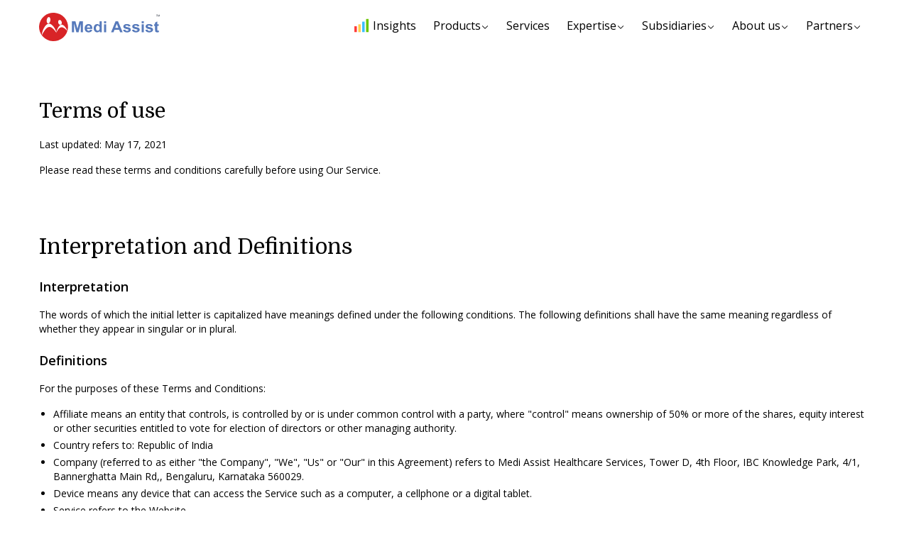

--- FILE ---
content_type: text/html
request_url: https://mediassist.in/terms/
body_size: 51435
content:
<!doctype html>
<html data-n-head-ssr lang="en" data-n-head="%7B%22lang%22:%7B%22ssr%22:%22en%22%7D%7D">
  <head>
    <!-- <meta http-equiv="Content-Security-Policy" content="default-src 'self' https://www.googletagmanager.com https://component.mediassist.in https://docs.google.com/forms https://fonts.googleapis.com https://www.google-analytics.com https://www.google.com/maps; script-src 'self' https://www.googletagmanager.com/ https://component.mediassist.in https://docs.google.com/forms/ https://www.google-analytics.com/ 'nonce-gaTagCode' https://www.google.com/maps https://cdn.jsdelivr.net/npm/@webcomponents/ https://unpkg.com/ https://cdn.mediassist.in/ https://nominatim.openstreetmap.org/ https://cdnjs.cloudflare.com/ajax/libs/webcomponentsjs/; style-src 'self' https://fonts.googleapis.com https://component.mediassist.in 'unsafe-inline'; img-src 'self' data: https://www.googletagmanager.com/ https://cdn.mediassist.in https://unpkg.com/ https://a.tile.openstreetmap.org/ https://b.tile.openstreetmap.org/ https://c.tile.openstreetmap.org/; connect-src 'self' https://www.googletagmanager.com/ https://infographics-api.mediassist.in/ https://mavenmalite-claim.mediassist.in/ https://www.google-analytics.com/ https://maliteclaim.mediassist.in/ https://api-eligibility.mediassist.in/ https://nominatim.openstreetmap.org/; font-src 'self' data: https://fonts.googleapis.com https://fonts.gstatic.com; frame-src 'self' https://component.mediassist.in https://docs.google.com/forms/ https://www.google.com/maps; object-src 'none';"> -->
    <meta charset="UTF-8">
    <meta http-equiv="Content-Type" content="text/html; charset=UTF-8">

    <meta data-n-head="ssr" name="viewport" content="width=device-width,initial-scale=1"><meta data-n-head="ssr" name="format-detection" content="telephone=no"><meta data-n-head="ssr" data-hid="description" name="description" content="Get a gist of our basic terms and conditions before availing our services. This will help prevent any kind of confusion or breaches."><title>Terms of Use | Medi Assist</title><link data-n-head="ssr" rel="icon" type="image/x-icon" href="/assets/images/ma-logo.png"><link data-n-head="ssr" rel="stylesheet" href="https://fonts.googleapis.com/css2?family=Domine:wght@400;500;600;700&display=swap" type="text/css" media="all"><link data-n-head="ssr" rel="stylesheet" href="https://fonts.googleapis.com/css2?family=Open+Sans:wght@400;600;700&display=swap" type="text/css" media="all"><link data-n-head="ssr" rel="canonical" href="https://mediassist.in/terms/"><link rel="preload" href="/_nuxt/bc7199c.js" as="script"><link rel="preload" href="/_nuxt/ec46ced.js" as="script"><link rel="preload" href="/_nuxt/268c7f7.js" as="script"><link rel="preload" href="/_nuxt/d419658.js" as="script"><link rel="preload" href="/_nuxt/23db2b1.js" as="script"><style data-vue-ssr-id="65b97e00:0 17bc9ac2:0 15f0552d:0 49569972:0 14a58af6:0 56e9dd72:0 73cbad0c:0">*,:after,:before{--tw-border-spacing-x:0;--tw-border-spacing-y:0;--tw-translate-x:0;--tw-translate-y:0;--tw-rotate:0;--tw-skew-x:0;--tw-skew-y:0;--tw-scale-x:1;--tw-scale-y:1;--tw-pan-x: ;--tw-pan-y: ;--tw-pinch-zoom: ;--tw-scroll-snap-strictness:proximity;--tw-gradient-from-position: ;--tw-gradient-via-position: ;--tw-gradient-to-position: ;--tw-ordinal: ;--tw-slashed-zero: ;--tw-numeric-figure: ;--tw-numeric-spacing: ;--tw-numeric-fraction: ;--tw-ring-inset: ;--tw-ring-offset-width:0px;--tw-ring-offset-color:#fff;--tw-ring-color:rgba(59,130,246,.5);--tw-ring-offset-shadow:0 0 transparent;--tw-ring-shadow:0 0 transparent;--tw-shadow:0 0 transparent;--tw-shadow-colored:0 0 transparent;--tw-blur: ;--tw-brightness: ;--tw-contrast: ;--tw-grayscale: ;--tw-hue-rotate: ;--tw-invert: ;--tw-saturate: ;--tw-sepia: ;--tw-drop-shadow: ;--tw-backdrop-blur: ;--tw-backdrop-brightness: ;--tw-backdrop-contrast: ;--tw-backdrop-grayscale: ;--tw-backdrop-hue-rotate: ;--tw-backdrop-invert: ;--tw-backdrop-opacity: ;--tw-backdrop-saturate: ;--tw-backdrop-sepia: ;--tw-contain-size: ;--tw-contain-layout: ;--tw-contain-paint: ;--tw-contain-style: }::backdrop{--tw-border-spacing-x:0;--tw-border-spacing-y:0;--tw-translate-x:0;--tw-translate-y:0;--tw-rotate:0;--tw-skew-x:0;--tw-skew-y:0;--tw-scale-x:1;--tw-scale-y:1;--tw-pan-x: ;--tw-pan-y: ;--tw-pinch-zoom: ;--tw-scroll-snap-strictness:proximity;--tw-gradient-from-position: ;--tw-gradient-via-position: ;--tw-gradient-to-position: ;--tw-ordinal: ;--tw-slashed-zero: ;--tw-numeric-figure: ;--tw-numeric-spacing: ;--tw-numeric-fraction: ;--tw-ring-inset: ;--tw-ring-offset-width:0px;--tw-ring-offset-color:#fff;--tw-ring-color:rgba(59,130,246,.5);--tw-ring-offset-shadow:0 0 transparent;--tw-ring-shadow:0 0 transparent;--tw-shadow:0 0 transparent;--tw-shadow-colored:0 0 transparent;--tw-blur: ;--tw-brightness: ;--tw-contrast: ;--tw-grayscale: ;--tw-hue-rotate: ;--tw-invert: ;--tw-saturate: ;--tw-sepia: ;--tw-drop-shadow: ;--tw-backdrop-blur: ;--tw-backdrop-brightness: ;--tw-backdrop-contrast: ;--tw-backdrop-grayscale: ;--tw-backdrop-hue-rotate: ;--tw-backdrop-invert: ;--tw-backdrop-opacity: ;--tw-backdrop-saturate: ;--tw-backdrop-sepia: ;--tw-contain-size: ;--tw-contain-layout: ;--tw-contain-paint: ;--tw-contain-style: }/*! tailwindcss v3.4.19 | MIT License | https://tailwindcss.com*/*,:after,:before{border:0 solid #e5e7eb;box-sizing:border-box}:after,:before{--tw-content:""}:host,html{line-height:1.5;-webkit-text-size-adjust:100%;font-family:ui-sans-serif,system-ui,-apple-system,Segoe UI,Roboto,Ubuntu,Cantarell,Noto Sans,sans-serif,"Apple Color Emoji","Segoe UI Emoji","Segoe UI Symbol","Noto Color Emoji";font-feature-settings:normal;font-variation-settings:normal;-moz-tab-size:4;-o-tab-size:4;tab-size:4;-webkit-tap-highlight-color:transparent}body{line-height:inherit;margin:0}hr{border-top-width:1px;color:inherit;height:0}abbr:where([title]){text-decoration:underline;-webkit-text-decoration:underline dotted;text-decoration:underline dotted}h1,h2,h3,h4,h5,h6{font-size:inherit;font-weight:inherit}a{color:inherit;text-decoration:inherit}b,strong{font-weight:bolder}code,kbd,pre,samp{font-family:ui-monospace,SFMono-Regular,Menlo,Monaco,Consolas,"Liberation Mono","Courier New",monospace;font-feature-settings:normal;font-size:1em;font-variation-settings:normal}small{font-size:80%}sub,sup{font-size:75%;line-height:0;position:relative;vertical-align:baseline}sub{bottom:-.25em}sup{top:-.5em}table{border-collapse:collapse;border-color:inherit;text-indent:0}button,input,optgroup,select,textarea{color:inherit;font-family:inherit;font-feature-settings:inherit;font-size:100%;font-variation-settings:inherit;font-weight:inherit;letter-spacing:inherit;line-height:inherit;margin:0;padding:0}button,select{text-transform:none}button,input:where([type=button]),input:where([type=reset]),input:where([type=submit]){-webkit-appearance:button;background-color:transparent;background-image:none}:-moz-focusring{outline:auto}:-moz-ui-invalid{box-shadow:none}progress{vertical-align:baseline}::-webkit-inner-spin-button,::-webkit-outer-spin-button{height:auto}[type=search]{-webkit-appearance:textfield;outline-offset:-2px}::-webkit-search-decoration{-webkit-appearance:none}::-webkit-file-upload-button{-webkit-appearance:button;font:inherit}summary{display:list-item}blockquote,dd,dl,figure,h1,h2,h3,h4,h5,h6,hr,p,pre{margin:0}fieldset{margin:0}fieldset,legend{padding:0}menu,ol,ul{list-style:none;margin:0;padding:0}dialog{padding:0}textarea{resize:vertical}input::-moz-placeholder,textarea::-moz-placeholder{color:#9ca3af;opacity:1}input::-moz-placeholder,textarea::-moz-placeholder{color:#9ca3af;opacity:1}input::placeholder,textarea::placeholder{color:#9ca3af;opacity:1}[role=button],button{cursor:pointer}:disabled{cursor:default}audio,canvas,embed,iframe,img,object,svg,video{display:block;vertical-align:middle}img,video{height:auto;max-width:100%}[hidden]:where(:not([hidden=until-found])){display:none}.container{width:100%}@media (min-width:481px){.container{max-width:481px}}@media (min-width:640px){.container{max-width:640px}}@media (min-width:768px){.container{max-width:768px}}@media (min-width:1024px){.container{max-width:1024px}}@media (min-width:1280px){.container{max-width:1280px}}@media (min-width:1536px){.container{max-width:1536px}}.pointer-events-none{pointer-events:none}.visible{visibility:visible}.static{position:static}.fixed{position:fixed}.absolute{position:absolute}.relative{position:relative}.sticky{position:sticky}.inset-0{bottom:0;left:0;right:0;top:0}.-top-7{top:-1.75rem}.bottom-0{bottom:0}.bottom-1{bottom:.25rem}.bottom-6{bottom:1.5rem}.left-0{left:0}.left-4{left:1rem}.left-5{left:1.25rem}.left-6{left:1.5rem}.left-auto{left:auto}.right-0{right:0}.right-16{right:4rem}.right-4{right:1rem}.right-5{right:1.25rem}.top-0{top:0}.top-1{top:.25rem}.top-1\/2{top:50%}.top-2{top:.5rem}.top-32{top:8rem}.top-\[75px\]{top:75px}.z-10{z-index:10}.z-30{z-index:30}.z-40{z-index:40}.z-50{z-index:50}.z-\[-1\]{z-index:-1}.z-\[1\]{z-index:1}.z-auto{z-index:auto}.order-1{order:1}.order-2{order:2}.order-first{order:-9999}.order-last{order:9999}.float-right{float:right}.\!m-0{margin:0!important}.-m-4{margin:-1rem}.-m-5{margin:-1.25rem}.m-0{margin:0}.m-auto{margin:auto}.mx-1{margin-left:.25rem;margin-right:.25rem}.mx-5{margin-left:1.25rem;margin-right:1.25rem}.mx-8{margin-left:2rem;margin-right:2rem}.mx-auto{margin-left:auto;margin-right:auto}.my-1{margin-bottom:.25rem;margin-top:.25rem}.my-10{margin-bottom:2.5rem;margin-top:2.5rem}.my-12{margin-bottom:3rem;margin-top:3rem}.my-2{margin-bottom:.5rem;margin-top:.5rem}.my-20{margin-bottom:5rem;margin-top:5rem}.my-3{margin-bottom:.75rem;margin-top:.75rem}.my-4{margin-bottom:1rem;margin-top:1rem}.my-5{margin-bottom:1.25rem;margin-top:1.25rem}.my-6{margin-bottom:1.5rem;margin-top:1.5rem}.my-8{margin-bottom:2rem;margin-top:2rem}.my-auto{margin-bottom:auto;margin-top:auto}.\!mb-0{margin-bottom:0!important}.\!mb-1{margin-bottom:.25rem!important}.\!mb-10{margin-bottom:2.5rem!important}.\!mb-11{margin-bottom:2.75rem!important}.\!mb-12{margin-bottom:3rem!important}.\!mb-14{margin-bottom:3.5rem!important}.\!mb-2{margin-bottom:.5rem!important}.\!mb-4{margin-bottom:1rem!important}.\!mb-5{margin-bottom:1.25rem!important}.\!mb-6{margin-bottom:1.5rem!important}.\!mb-8{margin-bottom:2rem!important}.\!mb-9{margin-bottom:2.25rem!important}.\!mt-0{margin-top:0!important}.\!mt-12{margin-top:3rem!important}.-mb-4{margin-bottom:-1rem}.-mb-\[200px\]{margin-bottom:-200px}.-ml-1{margin-left:-.25rem}.-ml-4{margin-left:-1rem}.-mt-0\.5{margin-top:-.125rem}.-mt-2{margin-top:-.5rem}.-mt-24{margin-top:-6rem}.mb-0{margin-bottom:0}.mb-1{margin-bottom:.25rem}.mb-1\.5{margin-bottom:.375rem}.mb-10{margin-bottom:2.5rem}.mb-12{margin-bottom:3rem}.mb-14{margin-bottom:3.5rem}.mb-16{margin-bottom:4rem}.mb-2{margin-bottom:.5rem}.mb-20{margin-bottom:5rem}.mb-24{margin-bottom:6rem}.mb-28{margin-bottom:7rem}.mb-3{margin-bottom:.75rem}.mb-4{margin-bottom:1rem}.mb-5{margin-bottom:1.25rem}.mb-6{margin-bottom:1.5rem}.mb-8{margin-bottom:2rem}.mb-9{margin-bottom:2.25rem}.ml-2{margin-left:.5rem}.ml-4{margin-left:1rem}.ml-5{margin-left:1.25rem}.mr-1{margin-right:.25rem}.mr-10{margin-right:2.5rem}.mr-2{margin-right:.5rem}.mr-3{margin-right:.75rem}.mr-4{margin-right:1rem}.mr-auto{margin-right:auto}.mt-0{margin-top:0}.mt-0\.5{margin-top:.125rem}.mt-1{margin-top:.25rem}.mt-12{margin-top:3rem}.mt-14{margin-top:3.5rem}.mt-16{margin-top:4rem}.mt-2{margin-top:.5rem}.mt-2\.5{margin-top:.625rem}.mt-20{margin-top:5rem}.mt-4{margin-top:1rem}.mt-5{margin-top:1.25rem}.mt-6{margin-top:1.5rem}.mt-8{margin-top:2rem}.mt-9{margin-top:2.25rem}.box-border{box-sizing:border-box}.line-clamp-1{-webkit-line-clamp:1}.line-clamp-1,.line-clamp-2{display:-webkit-box;overflow:hidden;-webkit-box-orient:vertical}.line-clamp-2{-webkit-line-clamp:2}.block{display:block}.inline-block{display:inline-block}.inline{display:inline}.flex{display:flex}.inline-flex{display:inline-flex}.table{display:table}.grid{display:grid}.contents{display:contents}.\!hidden{display:none!important}.hidden{display:none}.aspect-\[707\/348\]{aspect-ratio:707/348}.h-1{height:.25rem}.h-1\.5{height:.375rem}.h-1\/2{height:50%}.h-12{height:3rem}.h-14{height:3.5rem}.h-16{height:4rem}.h-2{height:.5rem}.h-3{height:.75rem}.h-4{height:1rem}.h-5{height:1.25rem}.h-6{height:1.5rem}.h-\[200px\]{height:200px}.h-\[320px\]{height:320px}.h-auto{height:auto}.h-fit{height:-moz-fit-content;height:fit-content}.h-full{height:100%}.h-screen{height:100vh}.w-1\.5{width:.375rem}.w-1\/2{width:50%}.w-10{width:2.5rem}.w-12{width:3rem}.w-14{width:3.5rem}.w-16{width:4rem}.w-20{width:5rem}.w-3{width:.75rem}.w-3\/4{width:75%}.w-3\/5{width:60%}.w-36{width:9rem}.w-4{width:1rem}.w-4\/5{width:80%}.w-48{width:12rem}.w-5{width:1.25rem}.w-64{width:16rem}.w-72{width:18rem}.w-8\/12{width:66.666667%}.w-\[130px\]{width:130px}.w-\[250px\]{width:250px}.w-\[calc\(2rem\+100\%\)\]{width:calc(2rem + 100%)}.w-fit{width:-moz-fit-content;width:fit-content}.w-full{width:100%}.min-w-\[24px\]{min-width:24px}.max-w-2xl{max-width:42rem}.max-w-3xl{max-width:48rem}.max-w-6xl{max-width:72rem}.max-w-\[1414px\]{max-width:1414px}.max-w-\[16px\]{max-width:16px}.max-w-\[240px\]{max-width:240px}.max-w-\[700px\]{max-width:700px}.max-w-full{max-width:100%}.max-w-lg{max-width:32rem}.max-w-md{max-width:28rem}.max-w-screen-lg{max-width:1024px}.max-w-screen-md{max-width:768px}.max-w-screen-sm{max-width:640px}.max-w-screen-xl{max-width:1280px}.max-w-sm{max-width:24rem}.flex-auto{flex:1 1 auto}.flex-none{flex:none}.flex-shrink-0{flex-shrink:0}.grow{flex-grow:1}.border-collapse{border-collapse:collapse}.-translate-y-1\/2{--tw-translate-y:-50%;transform:translate(var(--tw-translate-x),-50%) rotate(var(--tw-rotate)) skewX(var(--tw-skew-x)) skewY(var(--tw-skew-y)) scaleX(var(--tw-scale-x)) scaleY(var(--tw-scale-y))}.-translate-y-1\/2,.transform{transform:translate(var(--tw-translate-x),var(--tw-translate-y)) rotate(var(--tw-rotate)) skewX(var(--tw-skew-x)) skewY(var(--tw-skew-y)) scaleX(var(--tw-scale-x)) scaleY(var(--tw-scale-y))}.cursor-pointer{cursor:pointer}.resize{resize:both}.list-decimal{list-style-type:decimal}.list-disc{list-style-type:disc}.list-none{list-style-type:none}.grid-cols-1{grid-template-columns:repeat(1,minmax(0,1fr))}.grid-cols-3{grid-template-columns:repeat(3,minmax(0,1fr))}.grid-cols-4{grid-template-columns:repeat(4,minmax(0,1fr))}.flex-col{flex-direction:column}.flex-col-reverse{flex-direction:column-reverse}.flex-wrap{flex-wrap:wrap}.flex-nowrap{flex-wrap:nowrap}.items-start{align-items:flex-start}.items-end{align-items:flex-end}.items-center{align-items:center}.items-stretch{align-items:stretch}.justify-start{justify-content:flex-start}.justify-end{justify-content:flex-end}.justify-center{justify-content:center}.justify-between{justify-content:space-between}.justify-around{justify-content:space-around}.gap-1{gap:.25rem}.gap-2{gap:.5rem}.gap-3{gap:.75rem}.gap-4{gap:1rem}.gap-5{gap:1.25rem}.gap-6{gap:1.5rem}.gap-8{gap:2rem}.gap-x-6{-moz-column-gap:1.5rem;column-gap:1.5rem}.gap-y-3{row-gap:.75rem}.gap-y-4{row-gap:1rem}.gap-y-5{row-gap:1.25rem}.space-x-4>:not([hidden])~:not([hidden]){--tw-space-x-reverse:0;margin-left:1rem;margin-left:calc(1rem*(1 - var(--tw-space-x-reverse)));margin-right:0;margin-right:calc(1rem*var(--tw-space-x-reverse))}.divide-x>:not([hidden])~:not([hidden]){--tw-divide-x-reverse:0;border-left-width:1px;border-left-width:calc(1px*(1 - var(--tw-divide-x-reverse)));border-right-width:0;border-right-width:calc(1px*var(--tw-divide-x-reverse))}.overflow-hidden{overflow:hidden}.overflow-x-auto{overflow-x:auto}.overflow-y-auto{overflow-y:auto}.overflow-x-hidden{overflow-x:hidden}.overflow-y-hidden{overflow-y:hidden}.truncate{overflow:hidden;text-overflow:ellipsis}.truncate,.whitespace-nowrap{white-space:nowrap}.rounded{border-radius:.25rem}.rounded-2xl{border-radius:1rem}.rounded-full{border-radius:9999px}.rounded-lg{border-radius:.5rem}.rounded-md{border-radius:.375rem}.rounded-none{border-radius:0}.rounded-sm{border-radius:.125rem}.rounded-xl{border-radius:.75rem}.rounded-t-xl{border-top-left-radius:.75rem;border-top-right-radius:.75rem}.rounded-bl-md{border-bottom-left-radius:.375rem}.rounded-bl-xl{border-bottom-left-radius:.75rem}.rounded-br-md{border-bottom-right-radius:.375rem}.rounded-br-xl{border-bottom-right-radius:.75rem}.rounded-tl-xl{border-top-left-radius:.75rem}.rounded-tr-xl{border-top-right-radius:.75rem}.border{border-width:1px}.border-0{border-width:0}.border-2{border-width:2px}.border-b{border-bottom-width:1px}.border-b-2{border-bottom-width:2px}.border-t{border-top-width:1px}.border-solid{border-style:solid}.border-dashed{border-style:dashed}.border-\[\#E8E8E8\]{--tw-border-opacity:1;border-color:#e8e8e8}@supports (color:rgb(0 0 0/0)){.border-\[\#E8E8E8\]{border-color:rgb(232 232 232/var(--tw-border-opacity,1))}}.border-\[\#EFF6FF\]{--tw-border-opacity:1;border-color:#eff6ff}@supports (color:rgb(0 0 0/0)){.border-\[\#EFF6FF\]{border-color:rgb(239 246 255/var(--tw-border-opacity,1))}}.border-blue-100{--tw-border-opacity:1;border-color:#dbeafe}@supports (color:rgb(0 0 0/0)){.border-blue-100{border-color:rgb(219 234 254/var(--tw-border-opacity,1))}}.border-gray-100{--tw-border-opacity:1;border-color:#f3f4f6}@supports (color:rgb(0 0 0/0)){.border-gray-100{border-color:rgb(243 244 246/var(--tw-border-opacity,1))}}.border-gray-200{--tw-border-opacity:1;border-color:#e5e7eb}@supports (color:rgb(0 0 0/0)){.border-gray-200{border-color:rgb(229 231 235/var(--tw-border-opacity,1))}}.border-gray-300{--tw-border-opacity:1;border-color:#d1d5db}@supports (color:rgb(0 0 0/0)){.border-gray-300{border-color:rgb(209 213 219/var(--tw-border-opacity,1))}}.border-sky-600{--tw-border-opacity:1;border-color:#0284c7}@supports (color:rgb(0 0 0/0)){.border-sky-600{border-color:rgb(2 132 199/var(--tw-border-opacity,1))}}.border-slate-200{--tw-border-opacity:1;border-color:#e2e8f0}@supports (color:rgb(0 0 0/0)){.border-slate-200{border-color:rgb(226 232 240/var(--tw-border-opacity,1))}}.border-slate-300{--tw-border-opacity:1;border-color:#cbd5e1}@supports (color:rgb(0 0 0/0)){.border-slate-300{border-color:rgb(203 213 225/var(--tw-border-opacity,1))}}.bg-\[\#31486f\]{--tw-bg-opacity:1;background-color:#31486f}@supports (color:rgb(0 0 0/0)){.bg-\[\#31486f\]{background-color:rgb(49 72 111/var(--tw-bg-opacity,1))}}.bg-\[\#3C3D42\]{--tw-bg-opacity:1;background-color:#3c3d42}@supports (color:rgb(0 0 0/0)){.bg-\[\#3C3D42\]{background-color:rgb(60 61 66/var(--tw-bg-opacity,1))}}.bg-\[\#EFF6FF\]{--tw-bg-opacity:1;background-color:#eff6ff}@supports (color:rgb(0 0 0/0)){.bg-\[\#EFF6FF\]{background-color:rgb(239 246 255/var(--tw-bg-opacity,1))}}.bg-\[\#F8F8F8\]{--tw-bg-opacity:1;background-color:#f8f8f8}@supports (color:rgb(0 0 0/0)){.bg-\[\#F8F8F8\]{background-color:rgb(248 248 248/var(--tw-bg-opacity,1))}}.bg-\[\#f6f6f6\]{--tw-bg-opacity:1;background-color:#f6f6f6}@supports (color:rgb(0 0 0/0)){.bg-\[\#f6f6f6\]{background-color:rgb(246 246 246/var(--tw-bg-opacity,1))}}.bg-black{--tw-bg-opacity:1;background-color:#000}@supports (color:rgb(0 0 0/0)){.bg-black{background-color:rgb(0 0 0/var(--tw-bg-opacity,1))}}.bg-gray-300{--tw-bg-opacity:1;background-color:#d1d5db}@supports (color:rgb(0 0 0/0)){.bg-gray-300{background-color:rgb(209 213 219/var(--tw-bg-opacity,1))}}.bg-gray-50{--tw-bg-opacity:1;background-color:#f9fafb}@supports (color:rgb(0 0 0/0)){.bg-gray-50{background-color:rgb(249 250 251/var(--tw-bg-opacity,1))}}.bg-neutral-100{--tw-bg-opacity:1;background-color:#f5f5f5}@supports (color:rgb(0 0 0/0)){.bg-neutral-100{background-color:rgb(245 245 245/var(--tw-bg-opacity,1))}}.bg-neutral-900{--tw-bg-opacity:1;background-color:#171717}@supports (color:rgb(0 0 0/0)){.bg-neutral-900{background-color:rgb(23 23 23/var(--tw-bg-opacity,1))}}.bg-slate-50{--tw-bg-opacity:1;background-color:#f8fafc}@supports (color:rgb(0 0 0/0)){.bg-slate-50{background-color:rgb(248 250 252/var(--tw-bg-opacity,1))}}.bg-slate-900{--tw-bg-opacity:1;background-color:#0f172a}@supports (color:rgb(0 0 0/0)){.bg-slate-900{background-color:rgb(15 23 42/var(--tw-bg-opacity,1))}}.bg-white{--tw-bg-opacity:1;background-color:#fff}@supports (color:rgb(0 0 0/0)){.bg-white{background-color:rgb(255 255 255/var(--tw-bg-opacity,1))}}.bg-opacity-30{--tw-bg-opacity:0.3}.bg-\[url\(\'\/assets\/images\/request-demo-bg\.webp\'\)\]{background-image:url(/assets/images/request-demo-bg.webp)}.bg-none{background-image:none}.bg-\[length\:100\%_100\%\]{background-size:100% 100%}.bg-contain{background-size:contain}.bg-right{background-position:100%}.bg-no-repeat{background-repeat:no-repeat}.object-cover{-o-object-fit:cover;object-fit:cover}.\!p-0{padding:0!important}.p-0{padding:0}.p-1{padding:.25rem}.p-1\.5{padding:.375rem}.p-12{padding:3rem}.p-2{padding:.5rem}.p-3{padding:.75rem}.p-4{padding:1rem}.p-5{padding:1.25rem}.p-6{padding:1.5rem}.p-8{padding:2rem}.\!px-10{padding-left:2.5rem!important;padding-right:2.5rem!important}.\!py-0{padding-bottom:0!important;padding-top:0!important}.\!py-3{padding-bottom:.75rem!important;padding-top:.75rem!important}.\!py-5{padding-bottom:1.25rem!important;padding-top:1.25rem!important}.\!py-8{padding-bottom:2rem!important;padding-top:2rem!important}.px-0{padding-left:0;padding-right:0}.px-0\.5{padding-left:.125rem;padding-right:.125rem}.px-1{padding-left:.25rem;padding-right:.25rem}.px-10{padding-left:2.5rem;padding-right:2.5rem}.px-2{padding-left:.5rem;padding-right:.5rem}.px-3{padding-left:.75rem;padding-right:.75rem}.px-4{padding-left:1rem;padding-right:1rem}.px-5{padding-left:1.25rem;padding-right:1.25rem}.px-6{padding-left:1.5rem;padding-right:1.5rem}.px-7{padding-left:1.75rem;padding-right:1.75rem}.px-8{padding-left:2rem;padding-right:2rem}.py-0{padding-bottom:0;padding-top:0}.py-1{padding-bottom:.25rem;padding-top:.25rem}.py-1\.5{padding-bottom:.375rem;padding-top:.375rem}.py-10{padding-bottom:2.5rem;padding-top:2.5rem}.py-12{padding-bottom:3rem;padding-top:3rem}.py-16{padding-bottom:4rem;padding-top:4rem}.py-2{padding-bottom:.5rem;padding-top:.5rem}.py-3{padding-bottom:.75rem;padding-top:.75rem}.py-4{padding-bottom:1rem;padding-top:1rem}.py-6{padding-bottom:1.5rem;padding-top:1.5rem}.py-8{padding-bottom:2rem;padding-top:2rem}.\!pb-0{padding-bottom:0!important}.\!pt-0{padding-top:0!important}.\!pt-10{padding-top:2.5rem!important}.\!pt-40{padding-top:10rem!important}.pb-0{padding-bottom:0}.pb-0\.5{padding-bottom:.125rem}.pb-1{padding-bottom:.25rem}.pb-10{padding-bottom:2.5rem}.pb-12{padding-bottom:3rem}.pb-2{padding-bottom:.5rem}.pb-20{padding-bottom:5rem}.pb-28{padding-bottom:7rem}.pb-32{padding-bottom:8rem}.pb-4{padding-bottom:1rem}.pb-6{padding-bottom:1.5rem}.pb-8{padding-bottom:2rem}.pb-9{padding-bottom:2.25rem}.pl-0{padding-left:0}.pl-1{padding-left:.25rem}.pl-3{padding-left:.75rem}.pl-5{padding-left:1.25rem}.pl-6{padding-left:1.5rem}.pl-\[130px\]{padding-left:130px}.pr-2{padding-right:.5rem}.pr-3{padding-right:.75rem}.pr-5{padding-right:1.25rem}.pt-0{padding-top:0}.pt-10{padding-top:2.5rem}.pt-12{padding-top:3rem}.pt-16{padding-top:4rem}.pt-20{padding-top:5rem}.pt-28{padding-top:7rem}.pt-3{padding-top:.75rem}.pt-4{padding-top:1rem}.pt-5{padding-top:1.25rem}.pt-6{padding-top:1.5rem}.pt-8{padding-top:2rem}.\!text-left{text-align:left!important}.text-left{text-align:left}.\!text-center{text-align:center!important}.text-center{text-align:center}.text-justify{text-align:justify}.align-middle{vertical-align:middle}.font-sans{font-family:ui-sans-serif,system-ui,-apple-system,Segoe UI,Roboto,Ubuntu,Cantarell,Noto Sans,sans-serif,"Apple Color Emoji","Segoe UI Emoji","Segoe UI Symbol","Noto Color Emoji"}.\!text-3xl{font-size:1.875rem!important;line-height:2.25rem!important}.\!text-4xl{font-size:2.25rem!important;line-height:2.5rem!important}.\!text-base{font-size:1rem!important;line-height:1.5rem!important}.\!text-lg{font-size:1.125rem!important;line-height:1.75rem!important}.\!text-xs{font-size:.75rem!important;line-height:1rem!important}.text-2xl{font-size:1.5rem;line-height:2rem}.text-3xl{font-size:1.875rem;line-height:2.25rem}.text-4xl{font-size:2.25rem;line-height:2.5rem}.text-\[32px\]{font-size:32px}.text-base{font-size:1rem;line-height:1.5rem}.text-lg{font-size:1.125rem;line-height:1.75rem}.text-sm{font-size:.875rem;line-height:1.25rem}.text-xl{font-size:1.25rem;line-height:1.75rem}.text-xs{font-size:.75rem;line-height:1rem}.\!font-bold{font-weight:700!important}.\!font-normal{font-weight:400!important}.\!font-semibold{font-weight:600!important}.font-bold{font-weight:700}.font-medium{font-weight:500}.font-normal{font-weight:400}.font-semibold{font-weight:600}.capitalize{text-transform:capitalize}.\!leading-tight{line-height:1.25!important}.leading-4{line-height:1rem}.leading-5{line-height:1.25rem}.leading-6{line-height:1.5rem}.leading-7{line-height:1.75rem}.leading-9{line-height:2.25rem}.leading-tight{line-height:1.25}.\!text-black{--tw-text-opacity:1!important;color:#000!important}@supports (color:rgb(0 0 0/0)){.\!text-black{color:rgb(0 0 0/var(--tw-text-opacity,1))!important}}.text-\[\#1D4ED8\]{--tw-text-opacity:1;color:#1d4ed8}@supports (color:rgb(0 0 0/0)){.text-\[\#1D4ED8\]{color:rgb(29 78 216/var(--tw-text-opacity,1))}}.text-\[\#1E293B\]{--tw-text-opacity:1;color:#1e293b}@supports (color:rgb(0 0 0/0)){.text-\[\#1E293B\]{color:rgb(30 41 59/var(--tw-text-opacity,1))}}.text-\[\#757575\]{--tw-text-opacity:1;color:#757575}@supports (color:rgb(0 0 0/0)){.text-\[\#757575\]{color:rgb(117 117 117/var(--tw-text-opacity,1))}}.text-black{--tw-text-opacity:1;color:#000}@supports (color:rgb(0 0 0/0)){.text-black{color:rgb(0 0 0/var(--tw-text-opacity,1))}}.text-blue-600{--tw-text-opacity:1;color:#2563eb}@supports (color:rgb(0 0 0/0)){.text-blue-600{color:rgb(37 99 235/var(--tw-text-opacity,1))}}.text-gray-100{--tw-text-opacity:1;color:#f3f4f6}@supports (color:rgb(0 0 0/0)){.text-gray-100{color:rgb(243 244 246/var(--tw-text-opacity,1))}}.text-gray-500{--tw-text-opacity:1;color:#6b7280}@supports (color:rgb(0 0 0/0)){.text-gray-500{color:rgb(107 114 128/var(--tw-text-opacity,1))}}.text-gray-600{--tw-text-opacity:1;color:#4b5563}@supports (color:rgb(0 0 0/0)){.text-gray-600{color:rgb(75 85 99/var(--tw-text-opacity,1))}}.text-gray-700{--tw-text-opacity:1;color:#374151}@supports (color:rgb(0 0 0/0)){.text-gray-700{color:rgb(55 65 81/var(--tw-text-opacity,1))}}.text-gray-800{--tw-text-opacity:1;color:#1f2937}@supports (color:rgb(0 0 0/0)){.text-gray-800{color:rgb(31 41 55/var(--tw-text-opacity,1))}}.text-gray-900{--tw-text-opacity:1;color:#111827}@supports (color:rgb(0 0 0/0)){.text-gray-900{color:rgb(17 24 39/var(--tw-text-opacity,1))}}.text-sky-600{--tw-text-opacity:1;color:#0284c7}@supports (color:rgb(0 0 0/0)){.text-sky-600{color:rgb(2 132 199/var(--tw-text-opacity,1))}}.text-slate-100{--tw-text-opacity:1;color:#f1f5f9}@supports (color:rgb(0 0 0/0)){.text-slate-100{color:rgb(241 245 249/var(--tw-text-opacity,1))}}.text-slate-300{--tw-text-opacity:1;color:#cbd5e1}@supports (color:rgb(0 0 0/0)){.text-slate-300{color:rgb(203 213 225/var(--tw-text-opacity,1))}}.text-slate-700{--tw-text-opacity:1;color:#334155}@supports (color:rgb(0 0 0/0)){.text-slate-700{color:rgb(51 65 85/var(--tw-text-opacity,1))}}.text-stone-900{--tw-text-opacity:1;color:#1c1917}@supports (color:rgb(0 0 0/0)){.text-stone-900{color:rgb(28 25 23/var(--tw-text-opacity,1))}}.text-white{--tw-text-opacity:1;color:#fff}@supports (color:rgb(0 0 0/0)){.text-white{color:rgb(255 255 255/var(--tw-text-opacity,1))}}.no-underline{text-decoration-line:none}.underline-offset-4{text-underline-offset:4px}.placeholder-gray-500::-moz-placeholder{--tw-placeholder-opacity:1;color:#6b7280}.placeholder-gray-500::placeholder{--tw-placeholder-opacity:1;color:#6b7280}@supports (color:rgb(0 0 0/0)){.placeholder-gray-500::-moz-placeholder{color:rgb(107 114 128/var(--tw-placeholder-opacity,1))}.placeholder-gray-500::placeholder{color:rgb(107 114 128/var(--tw-placeholder-opacity,1))}}.opacity-25{opacity:.25}.opacity-70{opacity:.7}.shadow-lg{--tw-shadow:0 10px 15px -3px rgba(0,0,0,.1),0 4px 6px -4px rgba(0,0,0,.1);--tw-shadow-colored:0 10px 15px -3px var(--tw-shadow-color),0 4px 6px -4px var(--tw-shadow-color);box-shadow:0 0 transparent,0 0 transparent,0 10px 15px -3px rgba(0,0,0,.1),0 4px 6px -4px rgba(0,0,0,.1);box-shadow:0 0 transparent,0 0 transparent,var(--tw-shadow);box-shadow:0 0 #0000,0 0 #0000,0 10px 15px -3px rgba(0,0,0,.1),0 4px 6px -4px rgba(0,0,0,.1);box-shadow:var(--tw-ring-offset-shadow,0 0 #0000),var(--tw-ring-shadow,0 0 #0000),var(--tw-shadow)}.shadow-sm{--tw-shadow:0 1px 2px 0 rgba(0,0,0,.05);--tw-shadow-colored:0 1px 2px 0 var(--tw-shadow-color);box-shadow:0 0 transparent,0 0 transparent,0 1px 2px 0 rgba(0,0,0,.05);box-shadow:0 0 transparent,0 0 transparent,var(--tw-shadow);box-shadow:0 0 #0000,0 0 #0000,0 1px 2px 0 rgba(0,0,0,.05);box-shadow:var(--tw-ring-offset-shadow,0 0 #0000),var(--tw-ring-shadow,0 0 #0000),var(--tw-shadow)}.shadow-xl{--tw-shadow:0 20px 25px -5px rgba(0,0,0,.1),0 8px 10px -6px rgba(0,0,0,.1);--tw-shadow-colored:0 20px 25px -5px var(--tw-shadow-color),0 8px 10px -6px var(--tw-shadow-color);box-shadow:0 0 transparent,0 0 transparent,0 20px 25px -5px rgba(0,0,0,.1),0 8px 10px -6px rgba(0,0,0,.1);box-shadow:0 0 transparent,0 0 transparent,var(--tw-shadow);box-shadow:0 0 #0000,0 0 #0000,0 20px 25px -5px rgba(0,0,0,.1),0 8px 10px -6px rgba(0,0,0,.1);box-shadow:var(--tw-ring-offset-shadow,0 0 #0000),var(--tw-ring-shadow,0 0 #0000),var(--tw-shadow)}.outline-none{outline:2px solid transparent;outline-offset:2px}.outline{outline-style:solid}.blur{--tw-blur:blur(8px);filter:blur(8px) var(--tw-brightness) var(--tw-contrast) var(--tw-grayscale) var(--tw-hue-rotate) var(--tw-invert) var(--tw-saturate) var(--tw-sepia) var(--tw-drop-shadow);filter:var(--tw-blur) var(--tw-brightness) var(--tw-contrast) var(--tw-grayscale) var(--tw-hue-rotate) var(--tw-invert) var(--tw-saturate) var(--tw-sepia) var(--tw-drop-shadow)}.backdrop-filter{backdrop-filter:var(--tw-backdrop-blur) var(--tw-backdrop-brightness) var(--tw-backdrop-contrast) var(--tw-backdrop-grayscale) var(--tw-backdrop-hue-rotate) var(--tw-backdrop-invert) var(--tw-backdrop-opacity) var(--tw-backdrop-saturate) var(--tw-backdrop-sepia)}.transition{transition-duration:.15s;transition-property:color,background-color,border-color,text-decoration-color,fill,stroke,opacity,box-shadow,transform,filter,backdrop-filter;transition-timing-function:cubic-bezier(.4,0,.2,1)}.transition-all{transition-duration:.15s;transition-property:all;transition-timing-function:cubic-bezier(.4,0,.2,1)}.delay-150{transition-delay:.15s}.duration-300{transition-duration:.3s}.ease-in{transition-timing-function:cubic-bezier(.4,0,1,1)}.ease-in-out{transition-timing-function:cubic-bezier(.4,0,.2,1)}.before\:absolute:before{content:var(--tw-content);position:absolute}.before\:z-\[-1\]:before{content:var(--tw-content);z-index:-1}.before\:-ml-12:before{content:var(--tw-content);margin-left:-3rem}.before\:h-14:before{content:var(--tw-content);height:3.5rem}.before\:w-\[calc\(40px\+100\%\)\]:before{content:var(--tw-content);width:calc(40px + 100%)}.before\:rounded-sm:before{border-radius:.125rem;content:var(--tw-content)}.before\:bg-\[\#31486f\]:before{content:var(--tw-content);--tw-bg-opacity:1;background-color:#31486f}@supports (color:rgb(0 0 0/0)){.before\:bg-\[\#31486f\]:before{background-color:rgb(49 72 111/var(--tw-bg-opacity,1))}}.before\:content-\[\'\'\]:before{--tw-content:"";content:"";content:var(--tw-content)}.last\:mb-0:last-child{margin-bottom:0}.last\:border-0:last-child{border-width:0}.last\:border-b-0:last-child{border-bottom-width:0}.last\:pb-0:last-child{padding-bottom:0}.odd\:bg-white:nth-child(odd){--tw-bg-opacity:1;background-color:#fff}@supports (color:rgb(0 0 0/0)){.odd\:bg-white:nth-child(odd){background-color:rgb(255 255 255/var(--tw-bg-opacity,1))}}.even\:bg-slate-50:nth-child(2n){--tw-bg-opacity:1;background-color:#f8fafc}@supports (color:rgb(0 0 0/0)){.even\:bg-slate-50:nth-child(2n){background-color:rgb(248 250 252/var(--tw-bg-opacity,1))}}.hover\:translate-x-2:hover{--tw-translate-x:0.5rem;transform:translate(.5rem,var(--tw-translate-y)) rotate(var(--tw-rotate)) skewX(var(--tw-skew-x)) skewY(var(--tw-skew-y)) scaleX(var(--tw-scale-x)) scaleY(var(--tw-scale-y));transform:translate(var(--tw-translate-x),var(--tw-translate-y)) rotate(var(--tw-rotate)) skewX(var(--tw-skew-x)) skewY(var(--tw-skew-y)) scaleX(var(--tw-scale-x)) scaleY(var(--tw-scale-y))}.hover\:bg-\[\#0d0d12\]:hover{--tw-bg-opacity:1;background-color:#0d0d12}@supports (color:rgb(0 0 0/0)){.hover\:bg-\[\#0d0d12\]:hover{background-color:rgb(13 13 18/var(--tw-bg-opacity,1))}}.hover\:bg-sky-600:hover{--tw-bg-opacity:1;background-color:#0284c7}@supports (color:rgb(0 0 0/0)){.hover\:bg-sky-600:hover{background-color:rgb(2 132 199/var(--tw-bg-opacity,1))}}.hover\:text-white:hover{--tw-text-opacity:1;color:#fff}@supports (color:rgb(0 0 0/0)){.hover\:text-white:hover{color:rgb(255 255 255/var(--tw-text-opacity,1))}}.hover\:underline:hover{text-decoration-line:underline}.focus\:border-gray-300:focus{--tw-border-opacity:1;border-color:#d1d5db}@supports (color:rgb(0 0 0/0)){.focus\:border-gray-300:focus{border-color:rgb(209 213 219/var(--tw-border-opacity,1))}}.focus\:bg-white:focus{--tw-bg-opacity:1;background-color:#fff}@supports (color:rgb(0 0 0/0)){.focus\:bg-white:focus{background-color:rgb(255 255 255/var(--tw-bg-opacity,1))}}.focus\:outline-none:focus{outline:2px solid transparent;outline-offset:2px}@media (min-width:481px){.xs\:ml-6{margin-left:1.5rem}.xs\:mt-4{margin-top:1rem}.xs\:px-4{padding-left:1rem;padding-right:1rem}.xs\:px-6{padding-left:1.5rem;padding-right:1.5rem}.xs\:pb-20{padding-bottom:5rem}.xs\:pt-6{padding-top:1.5rem}}@media (min-width:640px){.sm\:col-span-2{grid-column:span 2/span 2}.sm\:\!-mt-32{margin-top:-8rem!important}.sm\:-mt-4{margin-top:-1rem}.sm\:mb-0{margin-bottom:0}.sm\:ml-0{margin-left:0}.sm\:mt-0{margin-top:0}.sm\:block{display:block}.sm\:flex{display:flex}.sm\:h-\[400px\]{height:400px}.sm\:w-1\/2{width:50%}.sm\:w-3\/5{width:60%}.sm\:w-36{width:9rem}.sm\:w-56{width:14rem}.sm\:w-\[150px\]{width:150px}.sm\:w-\[300px\]{width:300px}.sm\:w-full{width:100%}.sm\:max-w-xs{max-width:20rem}.sm\:grid-cols-2{grid-template-columns:repeat(2,minmax(0,1fr))}.sm\:flex-nowrap{flex-wrap:nowrap}.sm\:justify-start{justify-content:flex-start}.sm\:justify-end{justify-content:flex-end}.sm\:justify-center{justify-content:center}.sm\:gap-8{gap:2rem}.sm\:gap-y-3{row-gap:.75rem}.sm\:rounded{border-radius:.25rem}.sm\:rounded-lg{border-radius:.5rem}.sm\:rounded-xl{border-radius:.75rem}.sm\:p-4{padding:1rem}.sm\:px-28{padding-left:7rem;padding-right:7rem}.sm\:px-6{padding-left:1.5rem;padding-right:1.5rem}.sm\:px-8{padding-left:2rem;padding-right:2rem}.sm\:py-3{padding-bottom:.75rem;padding-top:.75rem}.sm\:\!pl-1{padding-left:.25rem!important}.sm\:\!pt-9{padding-top:2.25rem!important}.sm\:pb-0{padding-bottom:0}.sm\:pb-20{padding-bottom:5rem}.sm\:pl-0{padding-left:0}.sm\:pl-6{padding-left:1.5rem}.sm\:pl-\[160px\]{padding-left:160px}.sm\:pl-\[180px\]{padding-left:180px}.sm\:pr-6{padding-right:1.5rem}.sm\:pr-8{padding-right:2rem}.sm\:\!text-3xl{font-size:1.875rem!important;line-height:2.25rem!important}.sm\:\!text-4xl{font-size:2.25rem!important;line-height:2.5rem!important}.sm\:\!text-xl{font-size:1.25rem!important;line-height:1.75rem!important}.sm\:text-3xl{font-size:1.875rem;line-height:2.25rem}.sm\:text-base{font-size:1rem;line-height:1.5rem}.sm\:text-lg{font-size:1.125rem;line-height:1.75rem}.sm\:text-xl{font-size:1.25rem;line-height:1.75rem}.sm\:shadow-lg{--tw-shadow:0 10px 15px -3px rgba(0,0,0,.1),0 4px 6px -4px rgba(0,0,0,.1);--tw-shadow-colored:0 10px 15px -3px var(--tw-shadow-color),0 4px 6px -4px var(--tw-shadow-color);box-shadow:0 0 transparent,0 0 transparent,0 10px 15px -3px rgba(0,0,0,.1),0 4px 6px -4px rgba(0,0,0,.1);box-shadow:0 0 transparent,0 0 transparent,var(--tw-shadow);box-shadow:0 0 #0000,0 0 #0000,0 10px 15px -3px rgba(0,0,0,.1),0 4px 6px -4px rgba(0,0,0,.1);box-shadow:var(--tw-ring-offset-shadow,0 0 #0000),var(--tw-ring-shadow,0 0 #0000),var(--tw-shadow)}.before\:sm\:\!-ml-8:before{content:var(--tw-content);margin-left:-2rem!important}.before\:sm\:w-full:before{content:var(--tw-content);width:100%}.before\:sm\:rounded-md:before{border-radius:.375rem;content:var(--tw-content)}}@media (min-width:768px){.md\:static{position:static}.md\:fixed{position:fixed}.md\:absolute{position:absolute}.md\:inset-auto{bottom:auto;left:auto;right:auto;top:auto}.md\:right-0{right:0}.md\:top-0{top:0}.md\:top-24{top:6rem}.md\:order-1{order:1}.md\:order-2{order:2}.md\:order-first{order:-9999}.md\:order-last{order:9999}.md\:mx-20{margin-left:5rem;margin-right:5rem}.md\:mx-auto{margin-left:auto;margin-right:auto}.md\:my-14{margin-bottom:3.5rem;margin-top:3.5rem}.md\:my-auto{margin-bottom:auto;margin-top:auto}.md\:-mb-8{margin-bottom:-2rem}.md\:mb-0{margin-bottom:0}.md\:mb-12{margin-bottom:3rem}.md\:mb-2{margin-bottom:.5rem}.md\:mb-20{margin-bottom:5rem}.md\:mb-32{margin-bottom:8rem}.md\:mb-8{margin-bottom:2rem}.md\:mb-auto{margin-bottom:auto}.md\:ml-16{margin-left:4rem}.md\:ml-2{margin-left:.5rem}.md\:ml-auto{margin-left:auto}.md\:mt-0{margin-top:0}.md\:mt-2{margin-top:.5rem}.md\:block{display:block}.md\:flex{display:flex}.md\:grid{display:grid}.md\:hidden{display:none}.md\:h-fit{height:-moz-fit-content;height:fit-content}.md\:min-h-\[400px\]{min-height:400px}.md\:w-1\/2{width:50%}.md\:w-1\/3{width:33.333333%}.md\:w-1\/4{width:25%}.md\:w-2\/3{width:66.666667%}.md\:w-2\/5{width:40%}.md\:w-3\/5{width:60%}.md\:w-4\/5{width:80%}.md\:w-5\/12{width:41.666667%}.md\:w-6\/12{width:50%}.md\:w-7\/12{width:58.333333%}.md\:w-72{width:18rem}.md\:w-96{width:24rem}.md\:w-\[350px\]{width:350px}.md\:w-auto{width:auto}.md\:max-w-4xl{max-width:56rem}.md\:max-w-6xl{max-width:72rem}.md\:max-w-\[400px\]{max-width:400px}.md\:max-w-xs{max-width:20rem}.md\:grid-cols-2{grid-template-columns:repeat(2,minmax(0,1fr))}.md\:grid-cols-3{grid-template-columns:repeat(3,minmax(0,1fr))}.md\:grid-cols-4{grid-template-columns:repeat(4,minmax(0,1fr))}.md\:grid-rows-2{grid-template-rows:repeat(2,minmax(0,1fr))}.md\:\!flex-row{flex-direction:row!important}.md\:flex-row{flex-direction:row}.md\:flex-col{flex-direction:column}.md\:flex-wrap{flex-wrap:wrap}.md\:\!flex-nowrap{flex-wrap:nowrap!important}.md\:flex-nowrap{flex-wrap:nowrap}.md\:items-center{align-items:center}.md\:justify-normal{justify-content:normal}.md\:justify-start{justify-content:flex-start}.md\:justify-center{justify-content:center}.md\:justify-between{justify-content:space-between}.md\:gap-0{gap:0}.md\:gap-16{gap:4rem}.md\:gap-2{gap:.5rem}.md\:gap-4{gap:1rem}.md\:gap-6{gap:1.5rem}.md\:gap-8{gap:2rem}.md\:border-l{border-left-width:1px}.md\:bg-transparent{background-color:transparent}.md\:bg-white{--tw-bg-opacity:1;background-color:#fff}@supports (color:rgb(0 0 0/0)){.md\:bg-white{background-color:rgb(255 255 255/var(--tw-bg-opacity,1))}}.md\:p-12{padding:3rem}.md\:p-6{padding:1.5rem}.md\:p-8{padding:2rem}.md\:\!py-24{padding-bottom:6rem!important;padding-top:6rem!important}.md\:px-0{padding-left:0;padding-right:0}.md\:px-1{padding-left:.25rem;padding-right:.25rem}.md\:px-10{padding-left:2.5rem;padding-right:2.5rem}.md\:px-16{padding-left:4rem;padding-right:4rem}.md\:px-2{padding-left:.5rem;padding-right:.5rem}.md\:px-24{padding-left:6rem;padding-right:6rem}.md\:px-4{padding-left:1rem;padding-right:1rem}.md\:px-5{padding-left:1.25rem;padding-right:1.25rem}.md\:px-8{padding-left:2rem;padding-right:2rem}.md\:py-0{padding-bottom:0;padding-top:0}.md\:py-1{padding-bottom:.25rem;padding-top:.25rem}.md\:py-16{padding-bottom:4rem;padding-top:4rem}.md\:py-2{padding-bottom:.5rem;padding-top:.5rem}.md\:py-4{padding-bottom:1rem;padding-top:1rem}.md\:py-5{padding-bottom:1.25rem;padding-top:1.25rem}.md\:py-6{padding-bottom:1.5rem;padding-top:1.5rem}.md\:py-8{padding-bottom:2rem;padding-top:2rem}.md\:\!pt-0{padding-top:0!important}.md\:pb-0{padding-bottom:0}.md\:pb-32{padding-bottom:8rem}.md\:pl-3{padding-left:.75rem}.md\:pl-4{padding-left:1rem}.md\:pl-7{padding-left:1.75rem}.md\:pl-8{padding-left:2rem}.md\:pr-10{padding-right:2.5rem}.md\:pr-16{padding-right:4rem}.md\:pr-20{padding-right:5rem}.md\:pr-3{padding-right:.75rem}.md\:pr-4{padding-right:1rem}.md\:pr-8{padding-right:2rem}.md\:pt-8{padding-top:2rem}.md\:text-left{text-align:left}.md\:text-3xl{font-size:1.875rem;line-height:2.25rem}.md\:text-\[36px\]{font-size:36px}.md\:text-base{font-size:1rem;line-height:1.5rem}.md\:text-xl{font-size:1.25rem;line-height:1.75rem}.md\:font-bold{font-weight:700}.md\:font-normal{font-weight:400}.md\:leading-10{line-height:2.5rem}.md\:shadow-lg{--tw-shadow:0 10px 15px -3px rgba(0,0,0,.1),0 4px 6px -4px rgba(0,0,0,.1);--tw-shadow-colored:0 10px 15px -3px var(--tw-shadow-color),0 4px 6px -4px var(--tw-shadow-color);box-shadow:0 0 transparent,0 0 transparent,0 10px 15px -3px rgba(0,0,0,.1),0 4px 6px -4px rgba(0,0,0,.1);box-shadow:0 0 transparent,0 0 transparent,var(--tw-shadow);box-shadow:0 0 #0000,0 0 #0000,0 10px 15px -3px rgba(0,0,0,.1),0 4px 6px -4px rgba(0,0,0,.1);box-shadow:var(--tw-ring-offset-shadow,0 0 #0000),var(--tw-ring-shadow,0 0 #0000),var(--tw-shadow)}}@media (min-width:1024px){.lg\:top-32{top:8rem}.lg\:mx-auto{margin-left:auto;margin-right:auto}.lg\:ml-6{margin-left:1.5rem}.lg\:flex{display:flex}.lg\:w-1\/2{width:50%}.lg\:w-1\/3{width:33.333333%}.lg\:w-3\/4{width:75%}.lg\:w-4\/5{width:80%}.lg\:w-48{width:12rem}.lg\:max-w-4xl{max-width:56rem}.lg\:max-w-6xl{max-width:72rem}.lg\:flex-1{flex:1 1 0%}.lg\:grid-cols-3{grid-template-columns:repeat(3,minmax(0,1fr))}.lg\:flex-nowrap{flex-wrap:nowrap}.lg\:gap-10{gap:2.5rem}.lg\:gap-12{gap:3rem}.lg\:gap-4{gap:1rem}.lg\:px-0{padding-left:0;padding-right:0}.lg\:pr-4{padding-right:1rem}.lg\:text-6xl{font-size:3.75rem;line-height:1}.lg\:text-\[42px\]{font-size:42px}.lg\:text-sm{font-size:.875rem;line-height:1.25rem}}@media (min-width:1280px){.xl\:px-0{padding-left:0;padding-right:0}}*,:after,:before{--tw-border-spacing-x:0;--tw-border-spacing-y:0;--tw-translate-x:0;--tw-translate-y:0;--tw-rotate:0;--tw-skew-x:0;--tw-skew-y:0;--tw-scale-x:1;--tw-scale-y:1;--tw-pan-x: ;--tw-pan-y: ;--tw-pinch-zoom: ;--tw-scroll-snap-strictness:proximity;--tw-gradient-from-position: ;--tw-gradient-via-position: ;--tw-gradient-to-position: ;--tw-ordinal: ;--tw-slashed-zero: ;--tw-numeric-figure: ;--tw-numeric-spacing: ;--tw-numeric-fraction: ;--tw-ring-inset: ;--tw-ring-offset-width:0px;--tw-ring-offset-color:#fff;--tw-ring-color:rgba(59,130,246,.5);--tw-ring-offset-shadow:0 0 transparent;--tw-ring-shadow:0 0 transparent;--tw-shadow:0 0 transparent;--tw-shadow-colored:0 0 transparent;--tw-blur: ;--tw-brightness: ;--tw-contrast: ;--tw-grayscale: ;--tw-hue-rotate: ;--tw-invert: ;--tw-saturate: ;--tw-sepia: ;--tw-drop-shadow: ;--tw-backdrop-blur: ;--tw-backdrop-brightness: ;--tw-backdrop-contrast: ;--tw-backdrop-grayscale: ;--tw-backdrop-hue-rotate: ;--tw-backdrop-invert: ;--tw-backdrop-opacity: ;--tw-backdrop-saturate: ;--tw-backdrop-sepia: ;--tw-contain-size: ;--tw-contain-layout: ;--tw-contain-paint: ;--tw-contain-style: }::backdrop{--tw-border-spacing-x:0;--tw-border-spacing-y:0;--tw-translate-x:0;--tw-translate-y:0;--tw-rotate:0;--tw-skew-x:0;--tw-skew-y:0;--tw-scale-x:1;--tw-scale-y:1;--tw-pan-x: ;--tw-pan-y: ;--tw-pinch-zoom: ;--tw-scroll-snap-strictness:proximity;--tw-gradient-from-position: ;--tw-gradient-via-position: ;--tw-gradient-to-position: ;--tw-ordinal: ;--tw-slashed-zero: ;--tw-numeric-figure: ;--tw-numeric-spacing: ;--tw-numeric-fraction: ;--tw-ring-inset: ;--tw-ring-offset-width:0px;--tw-ring-offset-color:#fff;--tw-ring-color:rgba(59,130,246,.5);--tw-ring-offset-shadow:0 0 transparent;--tw-ring-shadow:0 0 transparent;--tw-shadow:0 0 transparent;--tw-shadow-colored:0 0 transparent;--tw-blur: ;--tw-brightness: ;--tw-contrast: ;--tw-grayscale: ;--tw-hue-rotate: ;--tw-invert: ;--tw-saturate: ;--tw-sepia: ;--tw-drop-shadow: ;--tw-backdrop-blur: ;--tw-backdrop-brightness: ;--tw-backdrop-contrast: ;--tw-backdrop-grayscale: ;--tw-backdrop-hue-rotate: ;--tw-backdrop-invert: ;--tw-backdrop-opacity: ;--tw-backdrop-saturate: ;--tw-backdrop-sepia: ;--tw-contain-size: ;--tw-contain-layout: ;--tw-contain-paint: ;--tw-contain-style: }/*! tailwindcss v3.4.19 | MIT License | https://tailwindcss.com*/*,:after,:before{border:0 solid #e5e7eb;box-sizing:border-box}:after,:before{--tw-content:""}:host,html{line-height:1.5;-webkit-text-size-adjust:100%;font-family:ui-sans-serif,system-ui,-apple-system,Segoe UI,Roboto,Ubuntu,Cantarell,Noto Sans,sans-serif,"Apple Color Emoji","Segoe UI Emoji","Segoe UI Symbol","Noto Color Emoji";font-feature-settings:normal;font-variation-settings:normal;-moz-tab-size:4;-o-tab-size:4;tab-size:4;-webkit-tap-highlight-color:transparent}body{line-height:inherit;margin:0}hr{border-top-width:1px;color:inherit;height:0}abbr:where([title]){text-decoration:underline;-webkit-text-decoration:underline dotted;text-decoration:underline dotted}h1,h2,h3,h4,h5,h6{font-size:inherit;font-weight:inherit}a{color:inherit;text-decoration:inherit}b,strong{font-weight:bolder}code,kbd,pre,samp{font-family:ui-monospace,SFMono-Regular,Menlo,Monaco,Consolas,"Liberation Mono","Courier New",monospace;font-feature-settings:normal;font-size:1em;font-variation-settings:normal}small{font-size:80%}sub,sup{font-size:75%;line-height:0;position:relative;vertical-align:baseline}sub{bottom:-.25em}sup{top:-.5em}table{border-collapse:collapse;border-color:inherit;text-indent:0}button,input,optgroup,select,textarea{color:inherit;font-family:inherit;font-feature-settings:inherit;font-size:100%;font-variation-settings:inherit;font-weight:inherit;letter-spacing:inherit;line-height:inherit;margin:0;padding:0}button,select{text-transform:none}button,input:where([type=button]),input:where([type=reset]),input:where([type=submit]){-webkit-appearance:button;background-color:transparent;background-image:none}:-moz-focusring{outline:auto}:-moz-ui-invalid{box-shadow:none}progress{vertical-align:baseline}::-webkit-inner-spin-button,::-webkit-outer-spin-button{height:auto}[type=search]{-webkit-appearance:textfield;outline-offset:-2px}::-webkit-search-decoration{-webkit-appearance:none}::-webkit-file-upload-button{-webkit-appearance:button;font:inherit}summary{display:list-item}blockquote,dd,dl,figure,h1,h2,h3,h4,h5,h6,hr,p,pre{margin:0}fieldset{margin:0}fieldset,legend{padding:0}menu,ol,ul{list-style:none;margin:0;padding:0}dialog{padding:0}textarea{resize:vertical}input::-moz-placeholder,textarea::-moz-placeholder{color:#9ca3af;opacity:1}input::-moz-placeholder,textarea::-moz-placeholder{color:#9ca3af;opacity:1}input::placeholder,textarea::placeholder{color:#9ca3af;opacity:1}[role=button],button{cursor:pointer}:disabled{cursor:default}audio,canvas,embed,iframe,img,object,svg,video{display:block;vertical-align:middle}img,video{height:auto;max-width:100%}[hidden]:where(:not([hidden=until-found])){display:none}.container{width:100%}@media (min-width:481px){.container{max-width:481px}}@media (min-width:640px){.container{max-width:640px}}@media (min-width:768px){.container{max-width:768px}}@media (min-width:1024px){.container{max-width:1024px}}@media (min-width:1280px){.container{max-width:1280px}}@media (min-width:1536px){.container{max-width:1536px}}.pointer-events-none{pointer-events:none}.visible{visibility:visible}.static{position:static}.fixed{position:fixed}.absolute{position:absolute}.relative{position:relative}.sticky{position:sticky}.inset-0{bottom:0;left:0;right:0;top:0}.-top-7{top:-1.75rem}.bottom-0{bottom:0}.bottom-1{bottom:.25rem}.bottom-6{bottom:1.5rem}.left-0{left:0}.left-4{left:1rem}.left-5{left:1.25rem}.left-6{left:1.5rem}.left-auto{left:auto}.right-0{right:0}.right-16{right:4rem}.right-4{right:1rem}.right-5{right:1.25rem}.top-0{top:0}.top-1{top:.25rem}.top-1\/2{top:50%}.top-2{top:.5rem}.top-32{top:8rem}.top-\[75px\]{top:75px}.z-10{z-index:10}.z-30{z-index:30}.z-40{z-index:40}.z-50{z-index:50}.z-\[-1\]{z-index:-1}.z-\[1\]{z-index:1}.z-auto{z-index:auto}.order-1{order:1}.order-2{order:2}.order-first{order:-9999}.order-last{order:9999}.float-right{float:right}.\!m-0{margin:0!important}.-m-4{margin:-1rem}.-m-5{margin:-1.25rem}.m-0{margin:0}.m-auto{margin:auto}.mx-1{margin-left:.25rem;margin-right:.25rem}.mx-5{margin-left:1.25rem;margin-right:1.25rem}.mx-8{margin-left:2rem;margin-right:2rem}.mx-auto{margin-left:auto;margin-right:auto}.my-1{margin-bottom:.25rem;margin-top:.25rem}.my-10{margin-bottom:2.5rem;margin-top:2.5rem}.my-12{margin-bottom:3rem;margin-top:3rem}.my-2{margin-bottom:.5rem;margin-top:.5rem}.my-20{margin-bottom:5rem;margin-top:5rem}.my-3{margin-bottom:.75rem;margin-top:.75rem}.my-4{margin-bottom:1rem;margin-top:1rem}.my-5{margin-bottom:1.25rem;margin-top:1.25rem}.my-6{margin-bottom:1.5rem;margin-top:1.5rem}.my-8{margin-bottom:2rem;margin-top:2rem}.my-auto{margin-bottom:auto;margin-top:auto}.\!mb-0{margin-bottom:0!important}.\!mb-1{margin-bottom:.25rem!important}.\!mb-10{margin-bottom:2.5rem!important}.\!mb-11{margin-bottom:2.75rem!important}.\!mb-12{margin-bottom:3rem!important}.\!mb-14{margin-bottom:3.5rem!important}.\!mb-2{margin-bottom:.5rem!important}.\!mb-4{margin-bottom:1rem!important}.\!mb-5{margin-bottom:1.25rem!important}.\!mb-6{margin-bottom:1.5rem!important}.\!mb-8{margin-bottom:2rem!important}.\!mb-9{margin-bottom:2.25rem!important}.\!mt-0{margin-top:0!important}.\!mt-12{margin-top:3rem!important}.-mb-4{margin-bottom:-1rem}.-mb-\[200px\]{margin-bottom:-200px}.-ml-1{margin-left:-.25rem}.-ml-4{margin-left:-1rem}.-mt-0\.5{margin-top:-.125rem}.-mt-2{margin-top:-.5rem}.-mt-24{margin-top:-6rem}.mb-0{margin-bottom:0}.mb-1{margin-bottom:.25rem}.mb-1\.5{margin-bottom:.375rem}.mb-10{margin-bottom:2.5rem}.mb-12{margin-bottom:3rem}.mb-14{margin-bottom:3.5rem}.mb-16{margin-bottom:4rem}.mb-2{margin-bottom:.5rem}.mb-20{margin-bottom:5rem}.mb-24{margin-bottom:6rem}.mb-28{margin-bottom:7rem}.mb-3{margin-bottom:.75rem}.mb-4{margin-bottom:1rem}.mb-5{margin-bottom:1.25rem}.mb-6{margin-bottom:1.5rem}.mb-8{margin-bottom:2rem}.mb-9{margin-bottom:2.25rem}.ml-2{margin-left:.5rem}.ml-4{margin-left:1rem}.ml-5{margin-left:1.25rem}.mr-1{margin-right:.25rem}.mr-10{margin-right:2.5rem}.mr-2{margin-right:.5rem}.mr-3{margin-right:.75rem}.mr-4{margin-right:1rem}.mr-auto{margin-right:auto}.mt-0{margin-top:0}.mt-0\.5{margin-top:.125rem}.mt-1{margin-top:.25rem}.mt-12{margin-top:3rem}.mt-14{margin-top:3.5rem}.mt-16{margin-top:4rem}.mt-2{margin-top:.5rem}.mt-2\.5{margin-top:.625rem}.mt-20{margin-top:5rem}.mt-4{margin-top:1rem}.mt-5{margin-top:1.25rem}.mt-6{margin-top:1.5rem}.mt-8{margin-top:2rem}.mt-9{margin-top:2.25rem}.box-border{box-sizing:border-box}.line-clamp-1{-webkit-line-clamp:1}.line-clamp-1,.line-clamp-2{display:-webkit-box;overflow:hidden;-webkit-box-orient:vertical}.line-clamp-2{-webkit-line-clamp:2}.block{display:block}.inline-block{display:inline-block}.inline{display:inline}.flex{display:flex}.inline-flex{display:inline-flex}.table{display:table}.grid{display:grid}.contents{display:contents}.\!hidden{display:none!important}.hidden{display:none}.aspect-\[707\/348\]{aspect-ratio:707/348}.h-1{height:.25rem}.h-1\.5{height:.375rem}.h-1\/2{height:50%}.h-12{height:3rem}.h-14{height:3.5rem}.h-16{height:4rem}.h-2{height:.5rem}.h-3{height:.75rem}.h-4{height:1rem}.h-5{height:1.25rem}.h-6{height:1.5rem}.h-\[200px\]{height:200px}.h-\[320px\]{height:320px}.h-auto{height:auto}.h-fit{height:-moz-fit-content;height:fit-content}.h-full{height:100%}.h-screen{height:100vh}.w-1\.5{width:.375rem}.w-1\/2{width:50%}.w-10{width:2.5rem}.w-12{width:3rem}.w-14{width:3.5rem}.w-16{width:4rem}.w-20{width:5rem}.w-3{width:.75rem}.w-3\/4{width:75%}.w-3\/5{width:60%}.w-36{width:9rem}.w-4{width:1rem}.w-4\/5{width:80%}.w-48{width:12rem}.w-5{width:1.25rem}.w-64{width:16rem}.w-72{width:18rem}.w-8\/12{width:66.666667%}.w-\[130px\]{width:130px}.w-\[250px\]{width:250px}.w-\[calc\(2rem\+100\%\)\]{width:calc(2rem + 100%)}.w-fit{width:-moz-fit-content;width:fit-content}.w-full{width:100%}.min-w-\[24px\]{min-width:24px}.max-w-2xl{max-width:42rem}.max-w-3xl{max-width:48rem}.max-w-6xl{max-width:72rem}.max-w-\[1414px\]{max-width:1414px}.max-w-\[16px\]{max-width:16px}.max-w-\[240px\]{max-width:240px}.max-w-\[700px\]{max-width:700px}.max-w-full{max-width:100%}.max-w-lg{max-width:32rem}.max-w-md{max-width:28rem}.max-w-screen-lg{max-width:1024px}.max-w-screen-md{max-width:768px}.max-w-screen-sm{max-width:640px}.max-w-screen-xl{max-width:1280px}.max-w-sm{max-width:24rem}.flex-auto{flex:1 1 auto}.flex-none{flex:none}.flex-shrink-0{flex-shrink:0}.grow{flex-grow:1}.border-collapse{border-collapse:collapse}.-translate-y-1\/2{--tw-translate-y:-50%;transform:translate(var(--tw-translate-x),-50%) rotate(var(--tw-rotate)) skewX(var(--tw-skew-x)) skewY(var(--tw-skew-y)) scaleX(var(--tw-scale-x)) scaleY(var(--tw-scale-y))}.-translate-y-1\/2,.transform{transform:translate(var(--tw-translate-x),var(--tw-translate-y)) rotate(var(--tw-rotate)) skewX(var(--tw-skew-x)) skewY(var(--tw-skew-y)) scaleX(var(--tw-scale-x)) scaleY(var(--tw-scale-y))}.cursor-pointer{cursor:pointer}.resize{resize:both}.list-decimal{list-style-type:decimal}.list-disc{list-style-type:disc}.list-none{list-style-type:none}.grid-cols-1{grid-template-columns:repeat(1,minmax(0,1fr))}.grid-cols-3{grid-template-columns:repeat(3,minmax(0,1fr))}.grid-cols-4{grid-template-columns:repeat(4,minmax(0,1fr))}.flex-col{flex-direction:column}.flex-col-reverse{flex-direction:column-reverse}.flex-wrap{flex-wrap:wrap}.flex-nowrap{flex-wrap:nowrap}.items-start{align-items:flex-start}.items-end{align-items:flex-end}.items-center{align-items:center}.items-stretch{align-items:stretch}.justify-start{justify-content:flex-start}.justify-end{justify-content:flex-end}.justify-center{justify-content:center}.justify-between{justify-content:space-between}.justify-around{justify-content:space-around}.gap-1{gap:.25rem}.gap-2{gap:.5rem}.gap-3{gap:.75rem}.gap-4{gap:1rem}.gap-5{gap:1.25rem}.gap-6{gap:1.5rem}.gap-8{gap:2rem}.gap-x-6{-moz-column-gap:1.5rem;column-gap:1.5rem}.gap-y-3{row-gap:.75rem}.gap-y-4{row-gap:1rem}.gap-y-5{row-gap:1.25rem}.space-x-4>:not([hidden])~:not([hidden]){--tw-space-x-reverse:0;margin-left:1rem;margin-left:calc(1rem*(1 - var(--tw-space-x-reverse)));margin-right:0;margin-right:calc(1rem*var(--tw-space-x-reverse))}.divide-x>:not([hidden])~:not([hidden]){--tw-divide-x-reverse:0;border-left-width:1px;border-left-width:calc(1px*(1 - var(--tw-divide-x-reverse)));border-right-width:0;border-right-width:calc(1px*var(--tw-divide-x-reverse))}.overflow-hidden{overflow:hidden}.overflow-x-auto{overflow-x:auto}.overflow-y-auto{overflow-y:auto}.overflow-x-hidden{overflow-x:hidden}.overflow-y-hidden{overflow-y:hidden}.truncate{overflow:hidden;text-overflow:ellipsis}.truncate,.whitespace-nowrap{white-space:nowrap}.rounded{border-radius:.25rem}.rounded-2xl{border-radius:1rem}.rounded-full{border-radius:9999px}.rounded-lg{border-radius:.5rem}.rounded-md{border-radius:.375rem}.rounded-none{border-radius:0}.rounded-sm{border-radius:.125rem}.rounded-xl{border-radius:.75rem}.rounded-t-xl{border-top-left-radius:.75rem;border-top-right-radius:.75rem}.rounded-bl-md{border-bottom-left-radius:.375rem}.rounded-bl-xl{border-bottom-left-radius:.75rem}.rounded-br-md{border-bottom-right-radius:.375rem}.rounded-br-xl{border-bottom-right-radius:.75rem}.rounded-tl-xl{border-top-left-radius:.75rem}.rounded-tr-xl{border-top-right-radius:.75rem}.border{border-width:1px}.border-0{border-width:0}.border-2{border-width:2px}.border-b{border-bottom-width:1px}.border-b-2{border-bottom-width:2px}.border-t{border-top-width:1px}.border-solid{border-style:solid}.border-dashed{border-style:dashed}.border-\[\#E8E8E8\]{--tw-border-opacity:1;border-color:#e8e8e8}@supports (color:rgb(0 0 0/0)){.border-\[\#E8E8E8\]{border-color:rgb(232 232 232/var(--tw-border-opacity,1))}}.border-\[\#EFF6FF\]{--tw-border-opacity:1;border-color:#eff6ff}@supports (color:rgb(0 0 0/0)){.border-\[\#EFF6FF\]{border-color:rgb(239 246 255/var(--tw-border-opacity,1))}}.border-blue-100{--tw-border-opacity:1;border-color:#dbeafe}@supports (color:rgb(0 0 0/0)){.border-blue-100{border-color:rgb(219 234 254/var(--tw-border-opacity,1))}}.border-gray-100{--tw-border-opacity:1;border-color:#f3f4f6}@supports (color:rgb(0 0 0/0)){.border-gray-100{border-color:rgb(243 244 246/var(--tw-border-opacity,1))}}.border-gray-200{--tw-border-opacity:1;border-color:#e5e7eb}@supports (color:rgb(0 0 0/0)){.border-gray-200{border-color:rgb(229 231 235/var(--tw-border-opacity,1))}}.border-gray-300{--tw-border-opacity:1;border-color:#d1d5db}@supports (color:rgb(0 0 0/0)){.border-gray-300{border-color:rgb(209 213 219/var(--tw-border-opacity,1))}}.border-sky-600{--tw-border-opacity:1;border-color:#0284c7}@supports (color:rgb(0 0 0/0)){.border-sky-600{border-color:rgb(2 132 199/var(--tw-border-opacity,1))}}.border-slate-200{--tw-border-opacity:1;border-color:#e2e8f0}@supports (color:rgb(0 0 0/0)){.border-slate-200{border-color:rgb(226 232 240/var(--tw-border-opacity,1))}}.border-slate-300{--tw-border-opacity:1;border-color:#cbd5e1}@supports (color:rgb(0 0 0/0)){.border-slate-300{border-color:rgb(203 213 225/var(--tw-border-opacity,1))}}.bg-\[\#31486f\]{--tw-bg-opacity:1;background-color:#31486f}@supports (color:rgb(0 0 0/0)){.bg-\[\#31486f\]{background-color:rgb(49 72 111/var(--tw-bg-opacity,1))}}.bg-\[\#3C3D42\]{--tw-bg-opacity:1;background-color:#3c3d42}@supports (color:rgb(0 0 0/0)){.bg-\[\#3C3D42\]{background-color:rgb(60 61 66/var(--tw-bg-opacity,1))}}.bg-\[\#EFF6FF\]{--tw-bg-opacity:1;background-color:#eff6ff}@supports (color:rgb(0 0 0/0)){.bg-\[\#EFF6FF\]{background-color:rgb(239 246 255/var(--tw-bg-opacity,1))}}.bg-\[\#F8F8F8\]{--tw-bg-opacity:1;background-color:#f8f8f8}@supports (color:rgb(0 0 0/0)){.bg-\[\#F8F8F8\]{background-color:rgb(248 248 248/var(--tw-bg-opacity,1))}}.bg-\[\#f6f6f6\]{--tw-bg-opacity:1;background-color:#f6f6f6}@supports (color:rgb(0 0 0/0)){.bg-\[\#f6f6f6\]{background-color:rgb(246 246 246/var(--tw-bg-opacity,1))}}.bg-black{--tw-bg-opacity:1;background-color:#000}@supports (color:rgb(0 0 0/0)){.bg-black{background-color:rgb(0 0 0/var(--tw-bg-opacity,1))}}.bg-gray-300{--tw-bg-opacity:1;background-color:#d1d5db}@supports (color:rgb(0 0 0/0)){.bg-gray-300{background-color:rgb(209 213 219/var(--tw-bg-opacity,1))}}.bg-gray-50{--tw-bg-opacity:1;background-color:#f9fafb}@supports (color:rgb(0 0 0/0)){.bg-gray-50{background-color:rgb(249 250 251/var(--tw-bg-opacity,1))}}.bg-neutral-100{--tw-bg-opacity:1;background-color:#f5f5f5}@supports (color:rgb(0 0 0/0)){.bg-neutral-100{background-color:rgb(245 245 245/var(--tw-bg-opacity,1))}}.bg-neutral-900{--tw-bg-opacity:1;background-color:#171717}@supports (color:rgb(0 0 0/0)){.bg-neutral-900{background-color:rgb(23 23 23/var(--tw-bg-opacity,1))}}.bg-slate-50{--tw-bg-opacity:1;background-color:#f8fafc}@supports (color:rgb(0 0 0/0)){.bg-slate-50{background-color:rgb(248 250 252/var(--tw-bg-opacity,1))}}.bg-slate-900{--tw-bg-opacity:1;background-color:#0f172a}@supports (color:rgb(0 0 0/0)){.bg-slate-900{background-color:rgb(15 23 42/var(--tw-bg-opacity,1))}}.bg-white{--tw-bg-opacity:1;background-color:#fff}@supports (color:rgb(0 0 0/0)){.bg-white{background-color:rgb(255 255 255/var(--tw-bg-opacity,1))}}.bg-opacity-30{--tw-bg-opacity:0.3}.bg-\[url\(\'\/assets\/images\/request-demo-bg\.webp\'\)\]{background-image:url(/assets/images/request-demo-bg.webp)}.bg-none{background-image:none}.bg-\[length\:100\%_100\%\]{background-size:100% 100%}.bg-contain{background-size:contain}.bg-right{background-position:100%}.bg-no-repeat{background-repeat:no-repeat}.object-cover{-o-object-fit:cover;object-fit:cover}.\!p-0{padding:0!important}.p-0{padding:0}.p-1{padding:.25rem}.p-1\.5{padding:.375rem}.p-12{padding:3rem}.p-2{padding:.5rem}.p-3{padding:.75rem}.p-4{padding:1rem}.p-5{padding:1.25rem}.p-6{padding:1.5rem}.p-8{padding:2rem}.\!px-10{padding-left:2.5rem!important;padding-right:2.5rem!important}.\!py-0{padding-bottom:0!important;padding-top:0!important}.\!py-3{padding-bottom:.75rem!important;padding-top:.75rem!important}.\!py-5{padding-bottom:1.25rem!important;padding-top:1.25rem!important}.\!py-8{padding-bottom:2rem!important;padding-top:2rem!important}.px-0{padding-left:0;padding-right:0}.px-0\.5{padding-left:.125rem;padding-right:.125rem}.px-1{padding-left:.25rem;padding-right:.25rem}.px-10{padding-left:2.5rem;padding-right:2.5rem}.px-2{padding-left:.5rem;padding-right:.5rem}.px-3{padding-left:.75rem;padding-right:.75rem}.px-4{padding-left:1rem;padding-right:1rem}.px-5{padding-left:1.25rem;padding-right:1.25rem}.px-6{padding-left:1.5rem;padding-right:1.5rem}.px-7{padding-left:1.75rem;padding-right:1.75rem}.px-8{padding-left:2rem;padding-right:2rem}.py-0{padding-bottom:0;padding-top:0}.py-1{padding-bottom:.25rem;padding-top:.25rem}.py-1\.5{padding-bottom:.375rem;padding-top:.375rem}.py-10{padding-bottom:2.5rem;padding-top:2.5rem}.py-12{padding-bottom:3rem;padding-top:3rem}.py-16{padding-bottom:4rem;padding-top:4rem}.py-2{padding-bottom:.5rem;padding-top:.5rem}.py-3{padding-bottom:.75rem;padding-top:.75rem}.py-4{padding-bottom:1rem;padding-top:1rem}.py-6{padding-bottom:1.5rem;padding-top:1.5rem}.py-8{padding-bottom:2rem;padding-top:2rem}.\!pb-0{padding-bottom:0!important}.\!pt-0{padding-top:0!important}.\!pt-10{padding-top:2.5rem!important}.\!pt-40{padding-top:10rem!important}.pb-0{padding-bottom:0}.pb-0\.5{padding-bottom:.125rem}.pb-1{padding-bottom:.25rem}.pb-10{padding-bottom:2.5rem}.pb-12{padding-bottom:3rem}.pb-2{padding-bottom:.5rem}.pb-20{padding-bottom:5rem}.pb-28{padding-bottom:7rem}.pb-32{padding-bottom:8rem}.pb-4{padding-bottom:1rem}.pb-6{padding-bottom:1.5rem}.pb-8{padding-bottom:2rem}.pb-9{padding-bottom:2.25rem}.pl-0{padding-left:0}.pl-1{padding-left:.25rem}.pl-3{padding-left:.75rem}.pl-5{padding-left:1.25rem}.pl-6{padding-left:1.5rem}.pl-\[130px\]{padding-left:130px}.pr-2{padding-right:.5rem}.pr-3{padding-right:.75rem}.pr-5{padding-right:1.25rem}.pt-0{padding-top:0}.pt-10{padding-top:2.5rem}.pt-12{padding-top:3rem}.pt-16{padding-top:4rem}.pt-20{padding-top:5rem}.pt-28{padding-top:7rem}.pt-3{padding-top:.75rem}.pt-4{padding-top:1rem}.pt-5{padding-top:1.25rem}.pt-6{padding-top:1.5rem}.pt-8{padding-top:2rem}.\!text-left{text-align:left!important}.text-left{text-align:left}.\!text-center{text-align:center!important}.text-center{text-align:center}.text-justify{text-align:justify}.align-middle{vertical-align:middle}.font-sans{font-family:ui-sans-serif,system-ui,-apple-system,Segoe UI,Roboto,Ubuntu,Cantarell,Noto Sans,sans-serif,"Apple Color Emoji","Segoe UI Emoji","Segoe UI Symbol","Noto Color Emoji"}.\!text-3xl{font-size:1.875rem!important;line-height:2.25rem!important}.\!text-4xl{font-size:2.25rem!important;line-height:2.5rem!important}.\!text-base{font-size:1rem!important;line-height:1.5rem!important}.\!text-lg{font-size:1.125rem!important;line-height:1.75rem!important}.\!text-xs{font-size:.75rem!important;line-height:1rem!important}.text-2xl{font-size:1.5rem;line-height:2rem}.text-3xl{font-size:1.875rem;line-height:2.25rem}.text-4xl{font-size:2.25rem;line-height:2.5rem}.text-\[32px\]{font-size:32px}.text-base{font-size:1rem;line-height:1.5rem}.text-lg{font-size:1.125rem;line-height:1.75rem}.text-sm{font-size:.875rem;line-height:1.25rem}.text-xl{font-size:1.25rem;line-height:1.75rem}.text-xs{font-size:.75rem;line-height:1rem}.\!font-bold{font-weight:700!important}.\!font-normal{font-weight:400!important}.\!font-semibold{font-weight:600!important}.font-bold{font-weight:700}.font-medium{font-weight:500}.font-normal{font-weight:400}.font-semibold{font-weight:600}.capitalize{text-transform:capitalize}.\!leading-tight{line-height:1.25!important}.leading-4{line-height:1rem}.leading-5{line-height:1.25rem}.leading-6{line-height:1.5rem}.leading-7{line-height:1.75rem}.leading-9{line-height:2.25rem}.leading-tight{line-height:1.25}.\!text-black{--tw-text-opacity:1!important;color:#000!important}@supports (color:rgb(0 0 0/0)){.\!text-black{color:rgb(0 0 0/var(--tw-text-opacity,1))!important}}.text-\[\#1D4ED8\]{--tw-text-opacity:1;color:#1d4ed8}@supports (color:rgb(0 0 0/0)){.text-\[\#1D4ED8\]{color:rgb(29 78 216/var(--tw-text-opacity,1))}}.text-\[\#1E293B\]{--tw-text-opacity:1;color:#1e293b}@supports (color:rgb(0 0 0/0)){.text-\[\#1E293B\]{color:rgb(30 41 59/var(--tw-text-opacity,1))}}.text-\[\#757575\]{--tw-text-opacity:1;color:#757575}@supports (color:rgb(0 0 0/0)){.text-\[\#757575\]{color:rgb(117 117 117/var(--tw-text-opacity,1))}}.text-black{--tw-text-opacity:1;color:#000}@supports (color:rgb(0 0 0/0)){.text-black{color:rgb(0 0 0/var(--tw-text-opacity,1))}}.text-blue-600{--tw-text-opacity:1;color:#2563eb}@supports (color:rgb(0 0 0/0)){.text-blue-600{color:rgb(37 99 235/var(--tw-text-opacity,1))}}.text-gray-100{--tw-text-opacity:1;color:#f3f4f6}@supports (color:rgb(0 0 0/0)){.text-gray-100{color:rgb(243 244 246/var(--tw-text-opacity,1))}}.text-gray-500{--tw-text-opacity:1;color:#6b7280}@supports (color:rgb(0 0 0/0)){.text-gray-500{color:rgb(107 114 128/var(--tw-text-opacity,1))}}.text-gray-600{--tw-text-opacity:1;color:#4b5563}@supports (color:rgb(0 0 0/0)){.text-gray-600{color:rgb(75 85 99/var(--tw-text-opacity,1))}}.text-gray-700{--tw-text-opacity:1;color:#374151}@supports (color:rgb(0 0 0/0)){.text-gray-700{color:rgb(55 65 81/var(--tw-text-opacity,1))}}.text-gray-800{--tw-text-opacity:1;color:#1f2937}@supports (color:rgb(0 0 0/0)){.text-gray-800{color:rgb(31 41 55/var(--tw-text-opacity,1))}}.text-gray-900{--tw-text-opacity:1;color:#111827}@supports (color:rgb(0 0 0/0)){.text-gray-900{color:rgb(17 24 39/var(--tw-text-opacity,1))}}.text-sky-600{--tw-text-opacity:1;color:#0284c7}@supports (color:rgb(0 0 0/0)){.text-sky-600{color:rgb(2 132 199/var(--tw-text-opacity,1))}}.text-slate-100{--tw-text-opacity:1;color:#f1f5f9}@supports (color:rgb(0 0 0/0)){.text-slate-100{color:rgb(241 245 249/var(--tw-text-opacity,1))}}.text-slate-300{--tw-text-opacity:1;color:#cbd5e1}@supports (color:rgb(0 0 0/0)){.text-slate-300{color:rgb(203 213 225/var(--tw-text-opacity,1))}}.text-slate-700{--tw-text-opacity:1;color:#334155}@supports (color:rgb(0 0 0/0)){.text-slate-700{color:rgb(51 65 85/var(--tw-text-opacity,1))}}.text-stone-900{--tw-text-opacity:1;color:#1c1917}@supports (color:rgb(0 0 0/0)){.text-stone-900{color:rgb(28 25 23/var(--tw-text-opacity,1))}}.text-white{--tw-text-opacity:1;color:#fff}@supports (color:rgb(0 0 0/0)){.text-white{color:rgb(255 255 255/var(--tw-text-opacity,1))}}.no-underline{text-decoration-line:none}.underline-offset-4{text-underline-offset:4px}.placeholder-gray-500::-moz-placeholder{--tw-placeholder-opacity:1;color:#6b7280}.placeholder-gray-500::placeholder{--tw-placeholder-opacity:1;color:#6b7280}@supports (color:rgb(0 0 0/0)){.placeholder-gray-500::-moz-placeholder{color:rgb(107 114 128/var(--tw-placeholder-opacity,1))}.placeholder-gray-500::placeholder{color:rgb(107 114 128/var(--tw-placeholder-opacity,1))}}.opacity-25{opacity:.25}.opacity-70{opacity:.7}.shadow-lg{--tw-shadow:0 10px 15px -3px rgba(0,0,0,.1),0 4px 6px -4px rgba(0,0,0,.1);--tw-shadow-colored:0 10px 15px -3px var(--tw-shadow-color),0 4px 6px -4px var(--tw-shadow-color);box-shadow:0 0 transparent,0 0 transparent,0 10px 15px -3px rgba(0,0,0,.1),0 4px 6px -4px rgba(0,0,0,.1);box-shadow:0 0 transparent,0 0 transparent,var(--tw-shadow);box-shadow:0 0 #0000,0 0 #0000,0 10px 15px -3px rgba(0,0,0,.1),0 4px 6px -4px rgba(0,0,0,.1);box-shadow:var(--tw-ring-offset-shadow,0 0 #0000),var(--tw-ring-shadow,0 0 #0000),var(--tw-shadow)}.shadow-sm{--tw-shadow:0 1px 2px 0 rgba(0,0,0,.05);--tw-shadow-colored:0 1px 2px 0 var(--tw-shadow-color);box-shadow:0 0 transparent,0 0 transparent,0 1px 2px 0 rgba(0,0,0,.05);box-shadow:0 0 transparent,0 0 transparent,var(--tw-shadow);box-shadow:0 0 #0000,0 0 #0000,0 1px 2px 0 rgba(0,0,0,.05);box-shadow:var(--tw-ring-offset-shadow,0 0 #0000),var(--tw-ring-shadow,0 0 #0000),var(--tw-shadow)}.shadow-xl{--tw-shadow:0 20px 25px -5px rgba(0,0,0,.1),0 8px 10px -6px rgba(0,0,0,.1);--tw-shadow-colored:0 20px 25px -5px var(--tw-shadow-color),0 8px 10px -6px var(--tw-shadow-color);box-shadow:0 0 transparent,0 0 transparent,0 20px 25px -5px rgba(0,0,0,.1),0 8px 10px -6px rgba(0,0,0,.1);box-shadow:0 0 transparent,0 0 transparent,var(--tw-shadow);box-shadow:0 0 #0000,0 0 #0000,0 20px 25px -5px rgba(0,0,0,.1),0 8px 10px -6px rgba(0,0,0,.1);box-shadow:var(--tw-ring-offset-shadow,0 0 #0000),var(--tw-ring-shadow,0 0 #0000),var(--tw-shadow)}.outline-none{outline:2px solid transparent;outline-offset:2px}.outline{outline-style:solid}.blur{--tw-blur:blur(8px);filter:blur(8px) var(--tw-brightness) var(--tw-contrast) var(--tw-grayscale) var(--tw-hue-rotate) var(--tw-invert) var(--tw-saturate) var(--tw-sepia) var(--tw-drop-shadow);filter:var(--tw-blur) var(--tw-brightness) var(--tw-contrast) var(--tw-grayscale) var(--tw-hue-rotate) var(--tw-invert) var(--tw-saturate) var(--tw-sepia) var(--tw-drop-shadow)}.backdrop-filter{backdrop-filter:var(--tw-backdrop-blur) var(--tw-backdrop-brightness) var(--tw-backdrop-contrast) var(--tw-backdrop-grayscale) var(--tw-backdrop-hue-rotate) var(--tw-backdrop-invert) var(--tw-backdrop-opacity) var(--tw-backdrop-saturate) var(--tw-backdrop-sepia)}.transition{transition-duration:.15s;transition-property:color,background-color,border-color,text-decoration-color,fill,stroke,opacity,box-shadow,transform,filter,backdrop-filter;transition-timing-function:cubic-bezier(.4,0,.2,1)}.transition-all{transition-duration:.15s;transition-property:all;transition-timing-function:cubic-bezier(.4,0,.2,1)}.delay-150{transition-delay:.15s}.duration-300{transition-duration:.3s}.ease-in{transition-timing-function:cubic-bezier(.4,0,1,1)}.ease-in-out{transition-timing-function:cubic-bezier(.4,0,.2,1)}.primaryBgColor{background-color:#2563eb;background-color:var(--primary)}.primaryBorderColor{border-color:#2563eb;border-color:var(--primary)}.primaryBorderColorHover{border-color:#0842c2;border-color:var(--primaryHover)}.\!primaryTextColor{color:#2563eb!important;color:var(--primary)!important}.primaryTextColor{color:#2563eb;color:var(--primary)}.tertiaryBorderColor{border-color:#647ce2;border-color:var(--tertiary)}.quaternaryBgColor{background-color:#32405e;background-color:var(--quaternary)}.quaternaryTextColor{color:#32405e;color:var(--quaternary)}.grayLightBgColor{background-color:hsla(0,0%,94%,.502);background-color:#efefef80;background-color:var(--grayLight)}.grayLightBorderColor{border-color:#efefef80;border-color:var(--grayLight)}.gray100BorderColor{border-color:#e4e1e1;border-color:var(--gray100)}.gray200TextColor{color:#bababa;color:var(--gray200)}.gray300BorderColor{border-color:#898b8c;border-color:var(--gray300)}.gray300TextColor{color:#898b8c;color:var(--gray300)}.gray400TextColor{color:#707070;color:var(--gray400)}.gray500BorderColor{border-color:#4a4f55;border-color:var(--gray500)}.gray500TextColor{color:#4a4f55;color:var(--gray500)}.gray600BgColor{background-color:#3c3d42;background-color:var(--gray600)}.gray700TextColor{color:#252525;color:var(--gray700)}:root{--primary:#2563eb;--primaryHover:#0842c2;--secondary:#005fff;--secondaryHover:#1e00ff;--tertiary:#647ce2;--tertiaryHover:#acc6ff;--quaternary:#32405e;--grayLight:hsla(0,0%,94%,.502);--gray100:#e4e1e1;--gray200:#bababa;--gray300:#898b8c;--gray400:#707070;--gray500:#4a4f55;--gray600:#3c3d42;--gray700:#252525;--gray900:#0d0d12}html{scroll-behavior:smooth}body,html{font-size:16px;line-height:1.5rem;margin:0;padding:0;-webkit-text-size-adjust:16px;-ms-text-size-adjust:16px;font-family:"Open Sans",sans-serif}p{color:var(--inActiveColor);font-size:14px;line-height:22px;margin-bottom:21px}p:last-child{margin-bottom:0}.font-domine{font-family:Domine,serif}.font-arial{font-family:Arial,"sans-serif"}.font-sans{font-family:"Open Sans",sans-serif}h1,h2{font-family:Domine,serif}.newsTab-span.active:after{background-color:#4a4f55;border-radius:50%;content:"";cursor:pointer;display:inline-block;height:5px;left:50%;opacity:1;position:absolute;top:4px;transform:translate(-50%,-50%);width:5px}.fill-primary{fill:#2563eb;fill:var(--primary)}.bg-linkedin{background-color:#0842c2;background-color:var(--primaryHover)}.tab-active{border:1px solid #000;color:#000}.our-diff-1{background-color:#d3d7ff}.our-diff-2{background-color:#fff6e5}.our-diff-3{background-color:#fde4e3}.our-diff-4{background-color:#e5ffe1}.our-diff-5{background-color:#e0f8ff}.p-b-gap{padding-bottom:4rem}.m-b-gap{margin-bottom:4rem}.highlight-box-bg{animation:bgImgMove 1s ease-in-out infinite;background-image:url(/assets/images/highlight-box-bg.png);background-repeat:no-repeat;background-size:cover}@keyframes bgImgMove{0%{background-position-x:1px}50%{background-position-x:2px}75%{background-position-x:2px}to{background-position-x:1px}}@media (max-width:768px){.p-b-gap{padding-bottom:2rem}.m-b-gap{margin-bottom:2rem}}button{outline:0!important}a:-webkit-any-link:focus-visible{outline:0!important}.before\:absolute:before{content:var(--tw-content);position:absolute}.before\:z-\[-1\]:before{content:var(--tw-content);z-index:-1}.before\:-ml-12:before{content:var(--tw-content);margin-left:-3rem}.before\:h-14:before{content:var(--tw-content);height:3.5rem}.before\:w-\[calc\(40px\+100\%\)\]:before{content:var(--tw-content);width:calc(40px + 100%)}.before\:rounded-sm:before{border-radius:.125rem;content:var(--tw-content)}.before\:bg-\[\#31486f\]:before{content:var(--tw-content);--tw-bg-opacity:1;background-color:#31486f}@supports (color:rgb(0 0 0/0)){.before\:bg-\[\#31486f\]:before{background-color:rgb(49 72 111/var(--tw-bg-opacity,1))}}.before\:content-\[\'\'\]:before{--tw-content:"";content:"";content:var(--tw-content)}.last\:mb-0:last-child{margin-bottom:0}.last\:border-0:last-child{border-width:0}.last\:border-b-0:last-child{border-bottom-width:0}.last\:pb-0:last-child{padding-bottom:0}.odd\:bg-white:nth-child(odd){--tw-bg-opacity:1;background-color:#fff}@supports (color:rgb(0 0 0/0)){.odd\:bg-white:nth-child(odd){background-color:rgb(255 255 255/var(--tw-bg-opacity,1))}}.even\:bg-slate-50:nth-child(2n){--tw-bg-opacity:1;background-color:#f8fafc}@supports (color:rgb(0 0 0/0)){.even\:bg-slate-50:nth-child(2n){background-color:rgb(248 250 252/var(--tw-bg-opacity,1))}}.hover\:translate-x-2:hover{--tw-translate-x:0.5rem;transform:translate(.5rem,var(--tw-translate-y)) rotate(var(--tw-rotate)) skewX(var(--tw-skew-x)) skewY(var(--tw-skew-y)) scaleX(var(--tw-scale-x)) scaleY(var(--tw-scale-y));transform:translate(var(--tw-translate-x),var(--tw-translate-y)) rotate(var(--tw-rotate)) skewX(var(--tw-skew-x)) skewY(var(--tw-skew-y)) scaleX(var(--tw-scale-x)) scaleY(var(--tw-scale-y))}.hover\:bg-\[\#0d0d12\]:hover{--tw-bg-opacity:1;background-color:#0d0d12}@supports (color:rgb(0 0 0/0)){.hover\:bg-\[\#0d0d12\]:hover{background-color:rgb(13 13 18/var(--tw-bg-opacity,1))}}.hover\:bg-sky-600:hover{--tw-bg-opacity:1;background-color:#0284c7}@supports (color:rgb(0 0 0/0)){.hover\:bg-sky-600:hover{background-color:rgb(2 132 199/var(--tw-bg-opacity,1))}}.hover\:text-white:hover{--tw-text-opacity:1;color:#fff}@supports (color:rgb(0 0 0/0)){.hover\:text-white:hover{color:rgb(255 255 255/var(--tw-text-opacity,1))}}.hover\:underline:hover{text-decoration-line:underline}.hover\:primaryBgColorHover:hover{background-color:#0842c2;background-color:var(--primaryHover)}.hover\:primaryBorderColorHover:hover{border-color:#0842c2;border-color:var(--primaryHover)}.hover\:primaryTextColor:hover{color:#2563eb;color:var(--primary)}.hover\:primaryTextColorHover:hover{color:#0842c2;color:var(--primaryHover)}.focus\:border-gray-300:focus{--tw-border-opacity:1;border-color:#d1d5db}@supports (color:rgb(0 0 0/0)){.focus\:border-gray-300:focus{border-color:rgb(209 213 219/var(--tw-border-opacity,1))}}.focus\:bg-white:focus{--tw-bg-opacity:1;background-color:#fff}@supports (color:rgb(0 0 0/0)){.focus\:bg-white:focus{background-color:rgb(255 255 255/var(--tw-bg-opacity,1))}}.focus\:outline-none:focus{outline:2px solid transparent;outline-offset:2px}@media (min-width:481px){.xs\:ml-6{margin-left:1.5rem}.xs\:mt-4{margin-top:1rem}.xs\:px-4{padding-left:1rem;padding-right:1rem}.xs\:px-6{padding-left:1.5rem;padding-right:1.5rem}.xs\:pb-20{padding-bottom:5rem}.xs\:pt-6{padding-top:1.5rem}}@media (min-width:640px){.sm\:col-span-2{grid-column:span 2/span 2}.sm\:\!-mt-32{margin-top:-8rem!important}.sm\:-mt-4{margin-top:-1rem}.sm\:mb-0{margin-bottom:0}.sm\:ml-0{margin-left:0}.sm\:mt-0{margin-top:0}.sm\:block{display:block}.sm\:flex{display:flex}.sm\:h-\[400px\]{height:400px}.sm\:w-1\/2{width:50%}.sm\:w-3\/5{width:60%}.sm\:w-36{width:9rem}.sm\:w-56{width:14rem}.sm\:w-\[150px\]{width:150px}.sm\:w-\[300px\]{width:300px}.sm\:w-full{width:100%}.sm\:max-w-xs{max-width:20rem}.sm\:grid-cols-2{grid-template-columns:repeat(2,minmax(0,1fr))}.sm\:flex-nowrap{flex-wrap:nowrap}.sm\:justify-start{justify-content:flex-start}.sm\:justify-end{justify-content:flex-end}.sm\:justify-center{justify-content:center}.sm\:gap-8{gap:2rem}.sm\:gap-y-3{row-gap:.75rem}.sm\:rounded{border-radius:.25rem}.sm\:rounded-lg{border-radius:.5rem}.sm\:rounded-xl{border-radius:.75rem}.sm\:p-4{padding:1rem}.sm\:px-28{padding-left:7rem;padding-right:7rem}.sm\:px-6{padding-left:1.5rem;padding-right:1.5rem}.sm\:px-8{padding-left:2rem;padding-right:2rem}.sm\:py-3{padding-bottom:.75rem;padding-top:.75rem}.sm\:\!pl-1{padding-left:.25rem!important}.sm\:\!pt-9{padding-top:2.25rem!important}.sm\:pb-0{padding-bottom:0}.sm\:pb-20{padding-bottom:5rem}.sm\:pl-0{padding-left:0}.sm\:pl-6{padding-left:1.5rem}.sm\:pl-\[160px\]{padding-left:160px}.sm\:pl-\[180px\]{padding-left:180px}.sm\:pr-6{padding-right:1.5rem}.sm\:pr-8{padding-right:2rem}.sm\:\!text-3xl{font-size:1.875rem!important;line-height:2.25rem!important}.sm\:\!text-4xl{font-size:2.25rem!important;line-height:2.5rem!important}.sm\:\!text-xl{font-size:1.25rem!important;line-height:1.75rem!important}.sm\:text-3xl{font-size:1.875rem;line-height:2.25rem}.sm\:text-base{font-size:1rem;line-height:1.5rem}.sm\:text-lg{font-size:1.125rem;line-height:1.75rem}.sm\:text-xl{font-size:1.25rem;line-height:1.75rem}.sm\:shadow-lg{--tw-shadow:0 10px 15px -3px rgba(0,0,0,.1),0 4px 6px -4px rgba(0,0,0,.1);--tw-shadow-colored:0 10px 15px -3px var(--tw-shadow-color),0 4px 6px -4px var(--tw-shadow-color);box-shadow:0 0 transparent,0 0 transparent,0 10px 15px -3px rgba(0,0,0,.1),0 4px 6px -4px rgba(0,0,0,.1);box-shadow:0 0 transparent,0 0 transparent,var(--tw-shadow);box-shadow:0 0 #0000,0 0 #0000,0 10px 15px -3px rgba(0,0,0,.1),0 4px 6px -4px rgba(0,0,0,.1);box-shadow:var(--tw-ring-offset-shadow,0 0 #0000),var(--tw-ring-shadow,0 0 #0000),var(--tw-shadow)}.before\:sm\:\!-ml-8:before{content:var(--tw-content);margin-left:-2rem!important}.before\:sm\:w-full:before{content:var(--tw-content);width:100%}.before\:sm\:rounded-md:before{border-radius:.375rem;content:var(--tw-content)}}@media (min-width:768px){.md\:static{position:static}.md\:fixed{position:fixed}.md\:absolute{position:absolute}.md\:inset-auto{bottom:auto;left:auto;right:auto;top:auto}.md\:right-0{right:0}.md\:top-0{top:0}.md\:top-24{top:6rem}.md\:order-1{order:1}.md\:order-2{order:2}.md\:order-first{order:-9999}.md\:order-last{order:9999}.md\:mx-20{margin-left:5rem;margin-right:5rem}.md\:mx-auto{margin-left:auto;margin-right:auto}.md\:my-14{margin-bottom:3.5rem;margin-top:3.5rem}.md\:my-auto{margin-bottom:auto;margin-top:auto}.md\:-mb-8{margin-bottom:-2rem}.md\:mb-0{margin-bottom:0}.md\:mb-12{margin-bottom:3rem}.md\:mb-2{margin-bottom:.5rem}.md\:mb-20{margin-bottom:5rem}.md\:mb-32{margin-bottom:8rem}.md\:mb-8{margin-bottom:2rem}.md\:mb-auto{margin-bottom:auto}.md\:ml-16{margin-left:4rem}.md\:ml-2{margin-left:.5rem}.md\:ml-auto{margin-left:auto}.md\:mt-0{margin-top:0}.md\:mt-2{margin-top:.5rem}.md\:block{display:block}.md\:flex{display:flex}.md\:grid{display:grid}.md\:hidden{display:none}.md\:h-fit{height:-moz-fit-content;height:fit-content}.md\:min-h-\[400px\]{min-height:400px}.md\:w-1\/2{width:50%}.md\:w-1\/3{width:33.333333%}.md\:w-1\/4{width:25%}.md\:w-2\/3{width:66.666667%}.md\:w-2\/5{width:40%}.md\:w-3\/5{width:60%}.md\:w-4\/5{width:80%}.md\:w-5\/12{width:41.666667%}.md\:w-6\/12{width:50%}.md\:w-7\/12{width:58.333333%}.md\:w-72{width:18rem}.md\:w-96{width:24rem}.md\:w-\[350px\]{width:350px}.md\:w-auto{width:auto}.md\:max-w-4xl{max-width:56rem}.md\:max-w-6xl{max-width:72rem}.md\:max-w-\[400px\]{max-width:400px}.md\:max-w-xs{max-width:20rem}.md\:grid-cols-2{grid-template-columns:repeat(2,minmax(0,1fr))}.md\:grid-cols-3{grid-template-columns:repeat(3,minmax(0,1fr))}.md\:grid-cols-4{grid-template-columns:repeat(4,minmax(0,1fr))}.md\:grid-rows-2{grid-template-rows:repeat(2,minmax(0,1fr))}.md\:\!flex-row{flex-direction:row!important}.md\:flex-row{flex-direction:row}.md\:flex-col{flex-direction:column}.md\:flex-wrap{flex-wrap:wrap}.md\:\!flex-nowrap{flex-wrap:nowrap!important}.md\:flex-nowrap{flex-wrap:nowrap}.md\:items-center{align-items:center}.md\:justify-normal{justify-content:normal}.md\:justify-start{justify-content:flex-start}.md\:justify-center{justify-content:center}.md\:justify-between{justify-content:space-between}.md\:gap-0{gap:0}.md\:gap-16{gap:4rem}.md\:gap-2{gap:.5rem}.md\:gap-4{gap:1rem}.md\:gap-6{gap:1.5rem}.md\:gap-8{gap:2rem}.md\:border-l{border-left-width:1px}.md\:bg-transparent{background-color:transparent}.md\:bg-white{--tw-bg-opacity:1;background-color:#fff}@supports (color:rgb(0 0 0/0)){.md\:bg-white{background-color:rgb(255 255 255/var(--tw-bg-opacity,1))}}.md\:p-12{padding:3rem}.md\:p-6{padding:1.5rem}.md\:p-8{padding:2rem}.md\:\!py-24{padding-bottom:6rem!important;padding-top:6rem!important}.md\:px-0{padding-left:0;padding-right:0}.md\:px-1{padding-left:.25rem;padding-right:.25rem}.md\:px-10{padding-left:2.5rem;padding-right:2.5rem}.md\:px-16{padding-left:4rem;padding-right:4rem}.md\:px-2{padding-left:.5rem;padding-right:.5rem}.md\:px-24{padding-left:6rem;padding-right:6rem}.md\:px-4{padding-left:1rem;padding-right:1rem}.md\:px-5{padding-left:1.25rem;padding-right:1.25rem}.md\:px-8{padding-left:2rem;padding-right:2rem}.md\:py-0{padding-bottom:0;padding-top:0}.md\:py-1{padding-bottom:.25rem;padding-top:.25rem}.md\:py-16{padding-bottom:4rem;padding-top:4rem}.md\:py-2{padding-bottom:.5rem;padding-top:.5rem}.md\:py-4{padding-bottom:1rem;padding-top:1rem}.md\:py-5{padding-bottom:1.25rem;padding-top:1.25rem}.md\:py-6{padding-bottom:1.5rem;padding-top:1.5rem}.md\:py-8{padding-bottom:2rem;padding-top:2rem}.md\:\!pt-0{padding-top:0!important}.md\:pb-0{padding-bottom:0}.md\:pb-32{padding-bottom:8rem}.md\:pl-3{padding-left:.75rem}.md\:pl-4{padding-left:1rem}.md\:pl-7{padding-left:1.75rem}.md\:pl-8{padding-left:2rem}.md\:pr-10{padding-right:2.5rem}.md\:pr-16{padding-right:4rem}.md\:pr-20{padding-right:5rem}.md\:pr-3{padding-right:.75rem}.md\:pr-4{padding-right:1rem}.md\:pr-8{padding-right:2rem}.md\:pt-8{padding-top:2rem}.md\:text-left{text-align:left}.md\:text-3xl{font-size:1.875rem;line-height:2.25rem}.md\:text-\[36px\]{font-size:36px}.md\:text-base{font-size:1rem;line-height:1.5rem}.md\:text-xl{font-size:1.25rem;line-height:1.75rem}.md\:font-bold{font-weight:700}.md\:font-normal{font-weight:400}.md\:leading-10{line-height:2.5rem}.md\:shadow-lg{--tw-shadow:0 10px 15px -3px rgba(0,0,0,.1),0 4px 6px -4px rgba(0,0,0,.1);--tw-shadow-colored:0 10px 15px -3px var(--tw-shadow-color),0 4px 6px -4px var(--tw-shadow-color);box-shadow:0 0 transparent,0 0 transparent,0 10px 15px -3px rgba(0,0,0,.1),0 4px 6px -4px rgba(0,0,0,.1);box-shadow:0 0 transparent,0 0 transparent,var(--tw-shadow);box-shadow:0 0 #0000,0 0 #0000,0 10px 15px -3px rgba(0,0,0,.1),0 4px 6px -4px rgba(0,0,0,.1);box-shadow:var(--tw-ring-offset-shadow,0 0 #0000),var(--tw-ring-shadow,0 0 #0000),var(--tw-shadow)}.md\:gray200BorderColor{border-color:#bababa;border-color:var(--gray200)}}@media (min-width:1024px){.lg\:top-32{top:8rem}.lg\:mx-auto{margin-left:auto;margin-right:auto}.lg\:ml-6{margin-left:1.5rem}.lg\:flex{display:flex}.lg\:w-1\/2{width:50%}.lg\:w-1\/3{width:33.333333%}.lg\:w-3\/4{width:75%}.lg\:w-4\/5{width:80%}.lg\:w-48{width:12rem}.lg\:max-w-4xl{max-width:56rem}.lg\:max-w-6xl{max-width:72rem}.lg\:flex-1{flex:1 1 0%}.lg\:grid-cols-3{grid-template-columns:repeat(3,minmax(0,1fr))}.lg\:flex-nowrap{flex-wrap:nowrap}.lg\:gap-10{gap:2.5rem}.lg\:gap-12{gap:3rem}.lg\:gap-4{gap:1rem}.lg\:px-0{padding-left:0;padding-right:0}.lg\:pr-4{padding-right:1rem}.lg\:text-6xl{font-size:3.75rem;line-height:1}.lg\:text-\[42px\]{font-size:42px}.lg\:text-sm{font-size:.875rem;line-height:1.25rem}}@media (min-width:1280px){.xl\:px-0{padding-left:0;padding-right:0}}code[class*=language-],pre[class*=language-]{background:0 0;color:#000;font-family:Consolas,Monaco,"Andale Mono","Ubuntu Mono",monospace;font-size:1em;text-align:left;text-shadow:0 1px #fff;white-space:pre;word-break:normal;word-spacing:normal;word-wrap:normal;hyphens:none;line-height:1.5;-moz-tab-size:4;-o-tab-size:4;tab-size:4}code[class*=language-] ::-moz-selection,code[class*=language-]::-moz-selection,pre[class*=language-] ::-moz-selection,pre[class*=language-]::-moz-selection{background:#b3d4fc;text-shadow:none}code[class*=language-] ::-moz-selection,code[class*=language-]::-moz-selection,pre[class*=language-] ::-moz-selection,pre[class*=language-]::-moz-selection{background:#b3d4fc;text-shadow:none}code[class*=language-] ::selection,code[class*=language-]::selection,pre[class*=language-] ::selection,pre[class*=language-]::selection{background:#b3d4fc;text-shadow:none}@media print{code[class*=language-],pre[class*=language-]{text-shadow:none}}pre[class*=language-]{margin:.5em 0;overflow:auto;padding:1em}:not(pre)>code[class*=language-],pre[class*=language-]{background:#f5f2f0}:not(pre)>code[class*=language-]{border-radius:.3em;padding:.1em;white-space:normal}.token.cdata,.token.comment,.token.doctype,.token.prolog{color:#708090}.token.punctuation{color:#999}.token.namespace{opacity:.7}.token.boolean,.token.constant,.token.deleted,.token.number,.token.property,.token.symbol,.token.tag{color:#905}.token.attr-name,.token.builtin,.token.char,.token.inserted,.token.selector,.token.string{color:#690}.language-css .token.string,.style .token.string,.token.entity,.token.operator,.token.url{background:hsla(0,0%,100%,.5);color:#9a6e3a}.token.atrule,.token.attr-value,.token.keyword{color:#07a}.token.class-name,.token.function{color:#dd4a68}.token.important,.token.regex,.token.variable{color:#e90}.token.bold,.token.important{font-weight:700}.token.italic{font-style:italic}.token.entity{cursor:help}.nuxt-progress{background-color:#000;height:2px;left:0;opacity:1;position:fixed;right:0;top:0;transition:width .1s,opacity .4s;width:0;z-index:999999}.nuxt-progress.nuxt-progress-notransition{transition:none}.nuxt-progress-failed{background-color:red}.main-nav{align-items:center;cursor:pointer;display:flex;font-size:1rem;font-weight:600;gap:.25rem;line-height:1.5rem;padding:1.5rem .75rem .5rem;--tw-text-opacity:1;color:#000}@supports (color:rgb(0 0 0/0)){.main-nav{color:rgb(0 0 0/var(--tw-text-opacity,1))}}@media (min-width:768px){.main-nav{font-size:1rem;font-weight:400;line-height:1.5rem;padding-bottom:1.5rem;padding-top:1.5rem}}.sub-nav-item{cursor:pointer;display:block;font-size:1rem;line-height:1.5rem;text-decoration-line:none}.sub-nav-item a{display:block}.search-close svg{margin-left:auto}.border-search{font-size:18px;position:relative}.border-search:after{animation:border_anim .4s linear forwards;border-bottom:2px solid;bottom:0;content:"";left:0;position:absolute;width:0}@keyframes border_anim{0%{border-color:#ccc;width:0}50%{border-color:#ddd}to{border-color:#eee;width:100%}}.nav-border{display:inline;height:3px;overflow:hidden;position:relative;width:100%}.nav-border:after{background:#2563eb;content:"";height:3px;position:absolute;right:0;transition:width .4s cubic-bezier(.79,.14,.16,.86);width:0}.main-nav:hover~.nav-border:after{left:0;right:auto;width:100%}.topheader{min-height:100px;top:-100px;transition:.5s ease}.main-nav{position:relative}.scrollActive{backdrop-filter:blur(50px);background-color:hsla(0,0%,100%,.5);box-shadow:1px 1px 3px rgba(0,0,0,.3);position:sticky;top:0}.sub-nav-item a{padding:.5rem}.nuxt-link-exact-active{position:relative}.sub-menu-link.nuxt-link-exact-active{color:#2563eb}@media (max-width:780px){.sub-nav-item a{padding:.5rem}}@media (min-width:768px){.main-nav-link.nuxt-link-exact-active:after{background:#2563eb;bottom:-27px;content:""!important;height:3px;left:-23px;position:absolute;right:0;transition:width .4s cubic-bezier(.79,.14,.16,.86);width:132%}.main-nav-link.all-link.nuxt-link-exact-active:after{left:0;right:0;width:100%}}@media (min-width:300px) and (max-width:767px){.main-nav-link.nuxt-link-exact-active:after{content:none}}.max-w-screen-lg2{max-width:1170px}*{box-sizing:border-box}#botAnchor{background:url(/_nuxt/img/live-chat.596cb47.png) no-repeat;border-radius:8px;border-bottom-right-radius:0;bottom:0;cursor:pointer;height:45px;overflow:hidden;position:fixed;right:0;width:169px;z-index:1}#botAnchor:hover{background-position:left -60px}#webchat{bottom:45px;height:0;max-width:400px;overflow:hidden;position:fixed;right:0;z-index:1111111}#webchat.active{border:1px solid #ddd;border-radius:8px;height:80vh}#webchat>div{width:100%}.webchat__bubble{padding-bottom:6px;padding-right:6px}.webchat__bubble__content{border-radius:8px!important;border-top-left-radius:0!important;box-shadow:0 2px 4px 0 rgba(0,0,0,.1)}.webchat__bubble__nub-pad{position:relative}.webchat__bubble__nub-pad:before{background:url([data-uri]);content:"";height:18px;position:absolute;top:-2px;width:34px;z-index:1}.webchat__basic-transcript__activity--from-user .webchat__bubble__content{background:#b9eeff;border-radius:8px!important;border-top-right-radius:0!important}.webchat__basic-transcript__activity--from-user .webchat__bubble__nub-pad:before{background:url([data-uri]);content:"";height:27px;left:-28px;position:absolute;top:-10px;width:34px;z-index:1}.webchat__carousel-filmstrip-attachment{max-width:320px!important}.ac-image{max-width:100px}.webchat__initialsAvatar{background:0 0!important}.webchat__carousel-filmstrip__message{width:320px!important}.webchat--css-yjsde-1n9jdsg{width:100%!important}.webchat__upload-button{display:none!important}@media (max-width:667px){#botAnchor{bottom:0}#webchat{bottom:45px}}@keyframes mascot-bounce-anm{0%{transform:translateY(0)}to{transform:translateY(-8px)}}.whatsappIcon{animation:pulse 1.5s infinite;animation:pulsing 1.25s cubic-bezier(.66,0,0,1) infinite;border-radius:50px;box-shadow:0 0 0 0 #42db87;font-family:sans-serif;font-weight:400;margin-right:6px;-webkit-text-decoration:none!important;text-decoration:none!important;transform:translatey(0);transition:all .3s ease-in-out;width:16px}@keyframes pulsing{to{box-shadow:0 0 0 10px rgba(232,76,61,0)}}.box1{animation:box1 30s infinite;background-color:#fae2e2;border-radius:50%;bottom:0;height:200px;left:-80px;overflow:hidden;position:absolute;width:200px}.box2{animation:box2 20s infinite;background-color:#e2f0fa;height:140px;top:-30px;width:140px}.box2,.box3{border-radius:50%;overflow:hidden;position:absolute;right:-40px}.box3{animation:box3 20s infinite;background-color:#e9e9e9;bottom:40px;height:100px;width:100px}.footer-ham-btns .icon-close-btn,.footer-ham-btns .icon-hamburg-btn{fill:#fff!important}@keyframes box1{0%{bottom:0;margin-left:0}10%{bottom:10px;margin-left:10px}20%{bottom:20px;margin-left:20px}30%{bottom:0;margin-left:30px}40%{bottom:20px;margin-left:0}50%{bottom:5px;margin-left:10px}60%{bottom:8px;margin-left:-20px}70%{bottom:30px;margin-left:20px}80%{bottom:20px;margin-left:30px}90%{bottom:10px;margin-left:20px}to{bottom:0;margin-left:0}}@keyframes box2{0%{margin-right:0;top:0}10%{margin-right:10px;top:-10px}20%{margin-right:20px;top:-20px}30%{margin-right:30px;top:10px}40%{margin-right:0;top:0}50%{margin-right:10px;top:5px}60%{margin-right:-20px;top:-20px}70%{margin-right:20px;top:-20px}80%{margin-right:30px;top:-30px}90%{margin-right:20px;top:-20px}to{margin-right:0;top:0}}@keyframes box3{0%{bottom:40px;margin-left:0}10%{bottom:30px;margin-left:10px}20%{bottom:20px;margin-left:20px}30%{bottom:50px;margin-left:30px}40%{bottom:40px;margin-left:0}50%{bottom:45px;margin-left:10px}60%{bottom:20px;margin-left:-20px}70%{bottom:30px;margin-left:20px}80%{bottom:10px;margin-left:30px}90%{bottom:20px;margin-left:20px}to{bottom:40px;margin-left:0}}</style><link rel="preload" href="/_nuxt/static/1769253921/terms/state.js" as="script"><link rel="preload" href="/_nuxt/static/1769253921/terms/payload.js" as="script"><link rel="preload" href="/_nuxt/static/1769253921/manifest.js" as="script">
    
    <script async src="https://www.googletagmanager.com/gtag/js?id=G-TGF82HH9P5"></script>
    <script nonce="gaTagCode">function gtag(){dataLayer.push(arguments)}window.dataLayer=window.dataLayer||[],gtag("js",new Date),gtag("config","G-TGF82HH9P5")</script>
  </head>
  <body>
    <div data-server-rendered="true" id="__nuxt"><!----><div id="__layout"><div><div class="w-full py-2 md:py-0 bg-white topHeader z-40"><div class="max-w-screen-lg2 mx-auto py-8 md:py-16 px-4 xl:px-0 !py-0 md:flex md:items-center md:justify-between md:flex-wrap h-fit"><div class="flex items-center flex-shrink-0 justify-between"><div class="flex items-center"><a href="/" aria-label="Go to homepage" class="inline-block mr-2 nuxt-link-active"><svg width="169.996" height="40.002" viewBox="0 0 169.996 40.002" aria-hidden="true" focusable="false" class="ma-logo"><g transform="translate(0.001 -0.001)"><path d="M46.278,27.4V11.887h4.876l2.931,10.58,2.894-10.58h4.888V27.4H58.84V15.188L55.632,27.4H52.5l-3.19-12.213V27.4Z" fill="#577abb"></path> <path d="M71.85,23.827l3.082.5a4.888,4.888,0,0,1-1.879,2.482,5.661,5.661,0,0,1-3.208.849,5.329,5.329,0,0,1-4.514-1.918,6.235,6.235,0,0,1-1.154-3.871,6.072,6.072,0,0,1,1.517-4.376,5.089,5.089,0,0,1,3.843-1.579,5.28,5.28,0,0,1,4.115,1.656q1.5,1.657,1.444,5.076H67.348a2.953,2.953,0,0,0,.749,2.06,2.375,2.375,0,0,0,1.783.736,1.927,1.927,0,0,0,1.221-.38,2.34,2.34,0,0,0,.749-1.229m.175-3a2.813,2.813,0,0,0-.695-1.965,2.174,2.174,0,0,0-1.607-.671,2.2,2.2,0,0,0-1.674.706,2.655,2.655,0,0,0-.646,1.924h4.622Z" fill="#577abb"></path> <path d="M88.339,27.4h-2.87V25.75a4.526,4.526,0,0,1-1.692,1.431,4.475,4.475,0,0,1-1.964.469,4.529,4.529,0,0,1-3.45-1.562,6.174,6.174,0,0,1-1.438-4.352,6.206,6.206,0,0,1,1.4-4.346,4.636,4.636,0,0,1,3.535-1.484,4.446,4.446,0,0,1,3.39,1.568V11.887h3.094Zm-8.254-5.86a4.9,4.9,0,0,0,.52,2.6A2.348,2.348,0,0,0,82.7,25.305a2.316,2.316,0,0,0,1.819-.873,3.9,3.9,0,0,0,.749-2.607,4.293,4.293,0,0,0-.725-2.791,2.45,2.45,0,0,0-3.7-.006,3.685,3.685,0,0,0-.743,2.511" fill="#577abb"></path> <path d="M91.384,11.887h3.094v2.749H91.384Zm0,4.275h3.094V27.4H91.384Z" fill="#577abb"></path> <path d="M117.644,27.4H114.1l-1.408-3.521h-6.453l-1.33,3.521H101.45l6.284-15.514h3.444l6.46,15.514Zm-6-6.139-2.224-5.753-2.181,5.753Z" fill="#577abb"></path> <path d="M118.267,24.195l3.105-.457a2.188,2.188,0,0,0,.8,1.318,2.818,2.818,0,0,0,1.7.451,3.2,3.2,0,0,0,1.807-.422.931.931,0,0,0,.4-.8.777.777,0,0,0-.217-.564,2.48,2.48,0,0,0-1.033-.392,17.235,17.235,0,0,1-4.744-1.449,2.867,2.867,0,0,1-1.389-2.529,3.05,3.05,0,0,1,1.2-2.452,5.754,5.754,0,0,1,3.722-1,6.46,6.46,0,0,1,3.565.754,3.839,3.839,0,0,1,1.607,2.221l-2.918.517a1.745,1.745,0,0,0-.707-1,2.694,2.694,0,0,0-1.492-.35,3.486,3.486,0,0,0-1.753.327.7.7,0,0,0-.35.606.651.651,0,0,0,.308.54,12.16,12.16,0,0,0,2.888.837,8.792,8.792,0,0,1,3.45,1.324,2.7,2.7,0,0,1,.967,2.215,3.343,3.343,0,0,1-1.341,2.654,6.1,6.1,0,0,1-3.976,1.11,6.707,6.707,0,0,1-3.783-.932,4.252,4.252,0,0,1-1.818-2.529" fill="#577abb"></path> <path d="M130.8,24.195l3.106-.457a2.187,2.187,0,0,0,.8,1.318,2.818,2.818,0,0,0,1.7.451,3.2,3.2,0,0,0,1.807-.422.93.93,0,0,0,.4-.8.777.777,0,0,0-.218-.564,2.474,2.474,0,0,0-1.033-.392,17.211,17.211,0,0,1-4.743-1.449,2.866,2.866,0,0,1-1.39-2.529,3.052,3.052,0,0,1,1.2-2.452,5.756,5.756,0,0,1,3.722-1,6.46,6.46,0,0,1,3.565.754,3.845,3.845,0,0,1,1.608,2.221l-2.919.517a1.741,1.741,0,0,0-.707-1,2.692,2.692,0,0,0-1.492-.35,3.486,3.486,0,0,0-1.753.327.7.7,0,0,0-.35.606.651.651,0,0,0,.308.54,12.16,12.16,0,0,0,2.888.837,8.8,8.8,0,0,1,3.451,1.324,2.7,2.7,0,0,1,.966,2.215,3.343,3.343,0,0,1-1.341,2.654,6.1,6.1,0,0,1-3.976,1.11,6.7,6.7,0,0,1-3.782-.932,4.25,4.25,0,0,1-1.819-2.529" fill="#577abb"></path> <path d="M144.43,11.887h3.093v2.749H144.43Zm0,4.275h3.093V27.4H144.43Z" fill="#577abb"></path> <path d="M149.6,24.195l3.1-.457a2.188,2.188,0,0,0,.8,1.318,2.818,2.818,0,0,0,1.7.451,3.192,3.192,0,0,0,1.806-.422.93.93,0,0,0,.4-.8.777.777,0,0,0-.217-.564,2.48,2.48,0,0,0-1.033-.392,17.235,17.235,0,0,1-4.744-1.449,2.867,2.867,0,0,1-1.389-2.529,3.05,3.05,0,0,1,1.2-2.452,5.743,5.743,0,0,1,3.722-1,6.447,6.447,0,0,1,3.565.754,3.843,3.843,0,0,1,1.607,2.221l-2.918.517a1.745,1.745,0,0,0-.707-1,2.7,2.7,0,0,0-1.493-.35,3.485,3.485,0,0,0-1.752.327.7.7,0,0,0-.35.606.648.648,0,0,0,.308.54,12.16,12.16,0,0,0,2.888.837,8.792,8.792,0,0,1,3.45,1.324,2.7,2.7,0,0,1,.967,2.215,3.343,3.343,0,0,1-1.341,2.654,6.1,6.1,0,0,1-3.976,1.11,6.707,6.707,0,0,1-3.783-.932,4.253,4.253,0,0,1-1.818-2.529" fill="#577abb"></path> <path d="M168.587,16.161V18.53h-2.115v4.53a10.617,10.617,0,0,0,.06,1.6.669.669,0,0,0,.272.374.9.9,0,0,0,.526.148,4.171,4.171,0,0,0,1.245-.285l.265,2.31a6.35,6.35,0,0,1-2.441.445,4.062,4.062,0,0,1-1.51-.267,2.159,2.159,0,0,1-.985-.7,2.614,2.614,0,0,1-.435-1.158,13.823,13.823,0,0,1-.1-2.1v-4.9h-1.42V16.167h1.42V13.935l3.106-1.734v3.966h2.115Z" fill="#577abb"></path> <path d="M165.843,5.326V3.052h-.882V2.743h2.127v.309H166.2V5.326Z" fill="#111827"></path> <path d="M167.439,5.326V2.749h.531l.635,1.823c.06.172.1.3.127.38.03-.095.078-.232.145-.416l.64-1.793h.478V5.32h-.345V3.165l-.779,2.155h-.321l-.773-2.2v2.2h-.344Z" fill="#111827"></path> <path d="M6.918,4.982a20.7,20.7,0,0,1,28.8,1.8,19.743,19.743,0,0,1-1.837,28.232,20.7,20.7,0,0,1-28.8-1.8A19.749,19.749,0,0,1,6.918,4.982Z" fill="#d82427" fill-rule="evenodd"></path> <path d="M13.831,6c1.438.024,2.381,2.084,2.1,4.6s-1.668,4.536-3.106,4.507-2.381-2.084-2.1-4.6S12.393,5.974,13.831,6Z" fill="#fff" fill-rule="evenodd"></path> <path d="M27.716,10.717c1.057-1.009,2.689-.564,3.644,1s.876,3.64-.181,4.649-2.689.564-3.643-1S26.659,11.72,27.716,10.717Z" fill="#fff" fill-rule="evenodd"></path> <path d="M24.405,28.179S24.23,24.8,27.5,19.9c0,0,2.091-3.188,4.175-3.17,0,0,1.934-.273,4.695,2.8a14.468,14.468,0,0,1,3.444,6.614,18.63,18.63,0,0,0-2.163-2.642,9.419,9.419,0,0,0-4.749-2.963,5.364,5.364,0,0,0-4.822,1.585,15.949,15.949,0,0,0-2.622,3.782c-.387.736-.737,1.49-1.057,2.262Z" fill="#fff" fill-rule="evenodd"></path> <path d="M3.964,31.664s-.29-5.528,4.29-12.391c0,0,2.689-4.026,5.746-3.907,0,0,2.834-.214,6.278,4.121,0,0,3.492,4.358,4.121,8.692C21.62,24.361,16.671,16.726,10.876,21.6A20.57,20.57,0,0,0,7.3,25.721a40.86,40.86,0,0,0-3.341,5.943Z" fill="#fff" fill-rule="evenodd"></path></g></svg></a></div> <div class="flex items-center"><div class="block md:hidden"><button aria-label="Hamburger menu" class="block p-1" style="margin-right:-.25rem"><svg viewBox="0 0 20 20" fill="#2563eb" class="h-5 w-5 icon-hamburg-btn"><path d="M0 3h20v2H0V3zm0 6h20v2H0V9zm0 6h20v2H0v-2z"></path></svg></button></div></div></div> <div class="mainHeader w-full md:flex md:items-center md:w-auto justify-end m-0 pb-0 nav-mobile fixed md:static inset-0 md:inset-auto z-50 overflow-y-auto md:ml-auto h-screen md:h-fit hidden"><div class="items-center justify-between gap-2 p-4 border-b flex md:hidden"><svg width="169.996" height="40.002" viewBox="0 0 169.996 40.002" aria-hidden="true" focusable="false" class="ma-logo"><g transform="translate(0.001 -0.001)"><path d="M46.278,27.4V11.887h4.876l2.931,10.58,2.894-10.58h4.888V27.4H58.84V15.188L55.632,27.4H52.5l-3.19-12.213V27.4Z" fill="#577abb"></path> <path d="M71.85,23.827l3.082.5a4.888,4.888,0,0,1-1.879,2.482,5.661,5.661,0,0,1-3.208.849,5.329,5.329,0,0,1-4.514-1.918,6.235,6.235,0,0,1-1.154-3.871,6.072,6.072,0,0,1,1.517-4.376,5.089,5.089,0,0,1,3.843-1.579,5.28,5.28,0,0,1,4.115,1.656q1.5,1.657,1.444,5.076H67.348a2.953,2.953,0,0,0,.749,2.06,2.375,2.375,0,0,0,1.783.736,1.927,1.927,0,0,0,1.221-.38,2.34,2.34,0,0,0,.749-1.229m.175-3a2.813,2.813,0,0,0-.695-1.965,2.174,2.174,0,0,0-1.607-.671,2.2,2.2,0,0,0-1.674.706,2.655,2.655,0,0,0-.646,1.924h4.622Z" fill="#577abb"></path> <path d="M88.339,27.4h-2.87V25.75a4.526,4.526,0,0,1-1.692,1.431,4.475,4.475,0,0,1-1.964.469,4.529,4.529,0,0,1-3.45-1.562,6.174,6.174,0,0,1-1.438-4.352,6.206,6.206,0,0,1,1.4-4.346,4.636,4.636,0,0,1,3.535-1.484,4.446,4.446,0,0,1,3.39,1.568V11.887h3.094Zm-8.254-5.86a4.9,4.9,0,0,0,.52,2.6A2.348,2.348,0,0,0,82.7,25.305a2.316,2.316,0,0,0,1.819-.873,3.9,3.9,0,0,0,.749-2.607,4.293,4.293,0,0,0-.725-2.791,2.45,2.45,0,0,0-3.7-.006,3.685,3.685,0,0,0-.743,2.511" fill="#577abb"></path> <path d="M91.384,11.887h3.094v2.749H91.384Zm0,4.275h3.094V27.4H91.384Z" fill="#577abb"></path> <path d="M117.644,27.4H114.1l-1.408-3.521h-6.453l-1.33,3.521H101.45l6.284-15.514h3.444l6.46,15.514Zm-6-6.139-2.224-5.753-2.181,5.753Z" fill="#577abb"></path> <path d="M118.267,24.195l3.105-.457a2.188,2.188,0,0,0,.8,1.318,2.818,2.818,0,0,0,1.7.451,3.2,3.2,0,0,0,1.807-.422.931.931,0,0,0,.4-.8.777.777,0,0,0-.217-.564,2.48,2.48,0,0,0-1.033-.392,17.235,17.235,0,0,1-4.744-1.449,2.867,2.867,0,0,1-1.389-2.529,3.05,3.05,0,0,1,1.2-2.452,5.754,5.754,0,0,1,3.722-1,6.46,6.46,0,0,1,3.565.754,3.839,3.839,0,0,1,1.607,2.221l-2.918.517a1.745,1.745,0,0,0-.707-1,2.694,2.694,0,0,0-1.492-.35,3.486,3.486,0,0,0-1.753.327.7.7,0,0,0-.35.606.651.651,0,0,0,.308.54,12.16,12.16,0,0,0,2.888.837,8.792,8.792,0,0,1,3.45,1.324,2.7,2.7,0,0,1,.967,2.215,3.343,3.343,0,0,1-1.341,2.654,6.1,6.1,0,0,1-3.976,1.11,6.707,6.707,0,0,1-3.783-.932,4.252,4.252,0,0,1-1.818-2.529" fill="#577abb"></path> <path d="M130.8,24.195l3.106-.457a2.187,2.187,0,0,0,.8,1.318,2.818,2.818,0,0,0,1.7.451,3.2,3.2,0,0,0,1.807-.422.93.93,0,0,0,.4-.8.777.777,0,0,0-.218-.564,2.474,2.474,0,0,0-1.033-.392,17.211,17.211,0,0,1-4.743-1.449,2.866,2.866,0,0,1-1.39-2.529,3.052,3.052,0,0,1,1.2-2.452,5.756,5.756,0,0,1,3.722-1,6.46,6.46,0,0,1,3.565.754,3.845,3.845,0,0,1,1.608,2.221l-2.919.517a1.741,1.741,0,0,0-.707-1,2.692,2.692,0,0,0-1.492-.35,3.486,3.486,0,0,0-1.753.327.7.7,0,0,0-.35.606.651.651,0,0,0,.308.54,12.16,12.16,0,0,0,2.888.837,8.8,8.8,0,0,1,3.451,1.324,2.7,2.7,0,0,1,.966,2.215,3.343,3.343,0,0,1-1.341,2.654,6.1,6.1,0,0,1-3.976,1.11,6.7,6.7,0,0,1-3.782-.932,4.25,4.25,0,0,1-1.819-2.529" fill="#577abb"></path> <path d="M144.43,11.887h3.093v2.749H144.43Zm0,4.275h3.093V27.4H144.43Z" fill="#577abb"></path> <path d="M149.6,24.195l3.1-.457a2.188,2.188,0,0,0,.8,1.318,2.818,2.818,0,0,0,1.7.451,3.192,3.192,0,0,0,1.806-.422.93.93,0,0,0,.4-.8.777.777,0,0,0-.217-.564,2.48,2.48,0,0,0-1.033-.392,17.235,17.235,0,0,1-4.744-1.449,2.867,2.867,0,0,1-1.389-2.529,3.05,3.05,0,0,1,1.2-2.452,5.743,5.743,0,0,1,3.722-1,6.447,6.447,0,0,1,3.565.754,3.843,3.843,0,0,1,1.607,2.221l-2.918.517a1.745,1.745,0,0,0-.707-1,2.7,2.7,0,0,0-1.493-.35,3.485,3.485,0,0,0-1.752.327.7.7,0,0,0-.35.606.648.648,0,0,0,.308.54,12.16,12.16,0,0,0,2.888.837,8.792,8.792,0,0,1,3.45,1.324,2.7,2.7,0,0,1,.967,2.215,3.343,3.343,0,0,1-1.341,2.654,6.1,6.1,0,0,1-3.976,1.11,6.707,6.707,0,0,1-3.783-.932,4.253,4.253,0,0,1-1.818-2.529" fill="#577abb"></path> <path d="M168.587,16.161V18.53h-2.115v4.53a10.617,10.617,0,0,0,.06,1.6.669.669,0,0,0,.272.374.9.9,0,0,0,.526.148,4.171,4.171,0,0,0,1.245-.285l.265,2.31a6.35,6.35,0,0,1-2.441.445,4.062,4.062,0,0,1-1.51-.267,2.159,2.159,0,0,1-.985-.7,2.614,2.614,0,0,1-.435-1.158,13.823,13.823,0,0,1-.1-2.1v-4.9h-1.42V16.167h1.42V13.935l3.106-1.734v3.966h2.115Z" fill="#577abb"></path> <path d="M165.843,5.326V3.052h-.882V2.743h2.127v.309H166.2V5.326Z" fill="#111827"></path> <path d="M167.439,5.326V2.749h.531l.635,1.823c.06.172.1.3.127.38.03-.095.078-.232.145-.416l.64-1.793h.478V5.32h-.345V3.165l-.779,2.155h-.321l-.773-2.2v2.2h-.344Z" fill="#111827"></path> <path d="M6.918,4.982a20.7,20.7,0,0,1,28.8,1.8,19.743,19.743,0,0,1-1.837,28.232,20.7,20.7,0,0,1-28.8-1.8A19.749,19.749,0,0,1,6.918,4.982Z" fill="#d82427" fill-rule="evenodd"></path> <path d="M13.831,6c1.438.024,2.381,2.084,2.1,4.6s-1.668,4.536-3.106,4.507-2.381-2.084-2.1-4.6S12.393,5.974,13.831,6Z" fill="#fff" fill-rule="evenodd"></path> <path d="M27.716,10.717c1.057-1.009,2.689-.564,3.644,1s.876,3.64-.181,4.649-2.689.564-3.643-1S26.659,11.72,27.716,10.717Z" fill="#fff" fill-rule="evenodd"></path> <path d="M24.405,28.179S24.23,24.8,27.5,19.9c0,0,2.091-3.188,4.175-3.17,0,0,1.934-.273,4.695,2.8a14.468,14.468,0,0,1,3.444,6.614,18.63,18.63,0,0,0-2.163-2.642,9.419,9.419,0,0,0-4.749-2.963,5.364,5.364,0,0,0-4.822,1.585,15.949,15.949,0,0,0-2.622,3.782c-.387.736-.737,1.49-1.057,2.262Z" fill="#fff" fill-rule="evenodd"></path> <path d="M3.964,31.664s-.29-5.528,4.29-12.391c0,0,2.689-4.026,5.746-3.907,0,0,2.834-.214,6.278,4.121,0,0,3.492,4.358,4.121,8.692C21.62,24.361,16.671,16.726,10.876,21.6A20.57,20.57,0,0,0,7.3,25.721a40.86,40.86,0,0,0-3.341,5.943Z" fill="#fff" fill-rule="evenodd"></path></g></svg> <div class="sub-nav-item gray700TextColor hover:primaryTextColor"><button><svg viewBox="0 0 64 64" width="24" height="24" class="icon-close-btn"><path d="m4.59 59.41a2 2 0 0 0 2.83 0l24.58-24.58 24.59 24.58a2 2 0 0 0 2.83-2.83l-24.59-24.58 24.58-24.59a2 2 0 0 0 -2.83-2.83l-24.58 24.59-24.59-24.58a2 2 0 0 0 -2.82 2.82l24.58 24.59-24.58 24.59a2 2 0 0 0 0 2.82z"></path></svg></button></div></div> <div class="md:flex md:items-center md:w-auto justify-end px-0"><div class="md:flex md:flex-col md:items-center"><div class="main-nav"><a href="/medi-assist-insights/" class="flex main-nav-link"><svg width="20" viewBox="0 0 58 54.205" class="hidden md:block hidden md:block mr-1" style="margin-right:6px;width:20px"><g transform="translate(-8 -7.795)"><path d="M17,14H9c-.552,0-1,.224-1,.5V38H18V14.5C18,14.224,17.552,14,17,14Z" transform="translate(0 24)" fill="#ff3c38"></path> <path d="M21,22H31V54H21Z" transform="translate(3 8)" fill="#ffcf4d"></path> <path d="M43,30H35c-.552,0-1,.6-1,1.346V73.084H44V31.346C44,30.6,43.552,30,43,30Z" transform="translate(6 -11.084)" fill="#3abeff"></path> <path d="M56,38H48c-.552,0-1,1.011-1,2.259V92.205H57V40.259C57,39.011,56.552,38,56,38Z" transform="translate(9 -30.205)" fill="#6AC600"></path></g></svg>
              Insights
            </a></div> <span class="nav-border"></span></div> <div class="hidden md:flex md:flex-col md:items-center"><div class="main-nav">
            Products <svg width="12" height="12" fill="#000000" viewBox="0 0 256 256" class="mt-1"><path d="M213.66,101.66l-80,80a8,8,0,0,1-11.32,0l-80-80A8,8,0,0,1,53.66,90.34L128,164.69l74.34-74.35a8,8,0,0,1,11.32,11.32Z"></path></svg></div> <span class="nav-border"></span></div> <div class="grayLightBgColor md:bg-white md:fixed z-50 left-0 right-0 top-[75px] w-full border-t grayLightBorderColor md:gray200BorderColor md:shadow-lg block md:hidden"><div class="max-w-screen-lg2 mx-auto p-2 block md:flex gap-2 items-start justify-start md:py-4 md-items-stretch"><div class="md:px-5 py-1 w-100 md:w-72 md:block"><h5 class="text-base mt-0 mb-2 !text-lg !md:text-4xl md:font-bold font-domine">Products</h5> <p class="mb-0 text-black text-sm hidden md:block">Intelligent solutions for modern healthcare</p></div> <div class="md:border-l gray300BorderColor block sm:flex flex-wrap gap-2 sm:gap-8 md:gap-16 items-start pl-0 md:pl-7 justify-start"><div class="md:py-2"><div class="sub-nav-item gray700TextColor hover:primaryTextColor"><a href="/products/matrix/" class="inline-block">MAtrix</a></div> <div class="sub-nav-item gray700TextColor hover:primaryTextColor"><a href="/products/fraud-detection-engine/" class="inline-block">Fraud Detection Engine (FDE)</a></div></div></div></div></div> <div class="md:flex md:flex-col md:items-center"><div class="main-nav"><a href="/services/" class="main-nav-link all-link">Services</a></div> <span class="nav-border"></span></div> <div class="hidden md:flex md:flex-col md:items-center"><div class="main-nav">
            Expertise <svg width="12" height="12" fill="#000000" viewBox="0 0 256 256" class="mt-1"><path d="M213.66,101.66l-80,80a8,8,0,0,1-11.32,0l-80-80A8,8,0,0,1,53.66,90.34L128,164.69l74.34-74.35a8,8,0,0,1,11.32,11.32Z"></path></svg></div> <span class="nav-border"></span></div> <div class="grayLightBgColor md:bg-white md:absolute z-50 left-0 right-0 top-[75px] w-full border-t grayLightBorderColor md:gray200BorderColor md:shadow-lg block md:hidden"><div class="max-w-screen-lg2 mx-auto p-2 block md:flex gap-2 items-start justify-start md:py-4 md-items-stretch"><div class="md:px-5 py-1 w-100 md:w-72 md:block"><h5 class="text-base mt-0 mb-2 !text-lg !md:text-4xl md:font-bold font-domine">Expertise</h5> <p class="mb-0 text-black text-sm hidden md:block">Driving access to high-quality healthcare</p></div> <div class="md:border-l gray300BorderColor block sm:flex flex-wrap gap-2 sm:gap-8 md:gap-16 items-start pl-0 md:pl-7 justify-start"><div class="md:py-2"><div class="sub-nav-item gray700TextColor hover:primaryTextColor"><a href="/benefits-administration/" class="inline-block sub-menu-link">Benefits Administration </a></div> <div class="sub-nav-item gray700TextColor hover:primaryTextColor"><a href="/international-private-medical-insurance/" class="inline-block sub-menu-link">International Private Medical Insurance</a></div> <div class="sub-nav-item gray700TextColor hover:primaryTextColor"><a href="/self-funded-plans/" class="inline-block sub-menu-link">Self-Funded Plans</a></div> <div class="sub-nav-item gray700TextColor hover:primaryTextColor"><a href="/medical-value-travel/" class="inline-block sub-menu-link">Medical Value Travel Facilitator</a></div> <div class="sub-nav-item gray700TextColor hover:primaryTextColor"><a href="/borderless-network/" class="inline-block sub-menu-link">Borderless Network</a></div> <div class="sub-nav-item gray700TextColor hover:primaryTextColor"><a href="/hospital-empanelment/" class="inline-block sub-menu-link">- Empanel Your hospital</a></div> <div class="sub-nav-item gray700TextColor hover:primaryTextColor"><a href="/network-hospital-search/" class="inline-block sub-menu-link">- Search Network Hospitals</a></div></div></div></div></div> <div class="hidden md:flex md:flex-col md:items-center"><div class="main-nav">
            Subsidiaries <svg width="12" height="12" fill="#000000" viewBox="0 0 256 256" class="mt-1"><path d="M213.66,101.66l-80,80a8,8,0,0,1-11.32,0l-80-80A8,8,0,0,1,53.66,90.34L128,164.69l74.34-74.35a8,8,0,0,1,11.32,11.32Z"></path></svg></div> <span class="nav-border"></span></div> <div class="grayLightBgColor md:bg-white md:absolute z-50 left-0 right-0 top-[75px] w-full border-t grayLightBorderColor md:gray200BorderColor md:shadow-lg block md:hidden"><div class="max-w-screen-lg2 mx-auto p-2 block md:flex gap-2 items-start justify-start md:py-4 md-items-stretch"><div class="md:px-5 py-1 w-100 md:w-72 md:block"><h5 class="text-base mt-0 mb-2 !text-lg !md:text-4xl md:font-bold font-domine">Subsidiaries</h5> <p class="mb-0 text-black text-sm hidden md:block">Medi Assist subsidiaries are legally separate entities, which means they have their own management, operations, and financial statements</p></div> <div class="md:border-l gray300BorderColor block sm:flex flex-wrap gap-2 sm:gap-8 md:gap-16 items-start pl-0 md:pl-7"><div class="md:py-2"><h6 class="text-sm sm:text-base !text-xs mt-0 mb-1 px-1 py-1.5 md:px-1 md:py-1 gray300TextColor">TPA</h6> <div class="sub-nav-item gray700TextColor hover:primaryTextColor"><a target="_blank" href="https://mediassisttpa.in" class="inline-block">Medi Assist Insurance TPA</a></div> <div class="sub-nav-item gray700TextColor hover:primaryTextColor"><a target="_blank" href="https://www.paramounttpa.com/">Paramount Health Services & Insurance TPA</a></div></div> <div class="md:py-2"><h6 class="text-sm sm:text-base !text-xs mt-0 mb-1 px-1 py-1.5 xs:mt-4 md:mt-0 md:px-1 md:py-1 gray300TextColor">IPMI</h6> <div class="sub-nav-item gray700TextColor hover:primaryTextColor"><a target="_blank" href="https://www.mayfairwecare.com/" class="inline-block">Mayfair We Care </a></div></div></div></div></div> <div class="hidden md:flex md:flex-col md:items-center"><div class="main-nav">
            About us <svg width="12" height="12" fill="#000000" viewBox="0 0 256 256" class="mt-1"><path d="M213.66,101.66l-80,80a8,8,0,0,1-11.32,0l-80-80A8,8,0,0,1,53.66,90.34L128,164.69l74.34-74.35a8,8,0,0,1,11.32,11.32Z"></path></svg></div> <span class="nav-border"></span></div> <div class="grayLightBgColor md:bg-white md:absolute z-50 left-0 right-0 top-[75px] w-full border-t grayLightBorderColor md:gray200BorderColor md:shadow-lg block md:hidden"><div class="max-w-screen-lg2 mx-auto p-2 block md:flex gap-2 items-start justify-start md:py-4 md-items-stretch"><div class="md:px-5 py-1 w-100 md:w-72 md:block"><h5 class="text-base mt-0 mb-2 !text-lg !md:text-4xl md:font-bold font-domine">About us</h5> <p class="mb-0 text-black text-sm hidden md:block">Who we are, how to contact us, and where to learn more.</p></div> <div class="md:border-l gray300BorderColor block sm:flex flex-wrap gap-2 sm:gap-8 md:gap-16 items-start pl-0 md:pl-7"><div class="md:py-2"><div class="sub-nav-item gray700TextColor hover:primaryTextColor"><a href="/about/" class="inline-block sub-menu-link">Our Story</a></div> <div class="sub-nav-item gray700TextColor hover:primaryTextColor"><a href="https://blog.mediassist.in/" target="_blank" class="inline-block">Blog</a></div> <div class="sub-nav-item gray700TextColor hover:primaryTextColor"><a href="/careers" class="inline-block sub-menu-link">Careers</a></div> <div class="sub-nav-item gray700TextColor hover:primaryTextColor"><a href="/contact" class="inline-block sub-menu-link">Contact</a></div></div> <div class="md:py-2"><div class="sub-nav-item gray700TextColor hover:primaryTextColor"><a href="/news" class="inline-block sub-menu-link">Newsroom</a></div> <div class="sub-nav-item gray700TextColor hover:primaryTextColor"><a href="/reports" class="inline-block sub-menu-link">Reports</a></div> <div class="sub-nav-item gray700TextColor hover:primaryTextColor"><a href="/certification" class="inline-block sub-menu-link">Certification</a></div> <div class="sub-nav-item gray700TextColor hover:primaryTextColor"><a href="/investor-relations/" class="inline-block sub-menu-link">Investor Relations</a></div></div> <div class="md:py-2"><div class="sub-nav-item gray700TextColor hover:primaryTextColor"><a href="/directors" class="inline-block sub-menu-link">Board of Directors</a></div> <div class="sub-nav-item gray700TextColor hover:primaryTextColor"><a href="/leadership/" class="inline-block sub-menu-link">Leadership</a></div> <div class="sub-nav-item gray700TextColor hover:primaryTextColor"><div><a href="/investor-relations/#mahs-financial-statements" class="inline-block sub-menu-link">Financial Statements</a></div></div> <div class="sub-nav-item gray700TextColor hover:primaryTextColor"><a href="/industry-recognition" class="inline-block sub-menu-link">Industry Recognition</a></div> <div class="sub-nav-item gray700TextColor hover:primaryTextColor"><a href="/csr-and-esg/" class="inline-block sub-menu-link">CSR and ESG</a></div></div></div></div></div> <div class="hidden md:flex md:flex-col md:items-center"><div class="main-nav">
            Partners <svg width="12" height="12" fill="#000000" viewBox="0 0 256 256" class="mt-1"><path d="M213.66,101.66l-80,80a8,8,0,0,1-11.32,0l-80-80A8,8,0,0,1,53.66,90.34L128,164.69l74.34-74.35a8,8,0,0,1,11.32,11.32Z"></path></svg></div> <span class="nav-border"></span></div> <div class="grayLightBgColor md:bg-white md:fixed z-50 left-0 right-0 top-[75px] w-full border-t grayLightBorderColor md:gray200BorderColor md:shadow-lg block md:hidden"><div class="max-w-screen-lg2 mx-auto p-2 block md:flex gap-2 items-start justify-start md:py-4 md-items-stretch"><div class="md:px-5 py-1 w-100 md:w-72 md:block"><h5 class="text-base mt-0 mb-2 !text-lg !md:text-4xl md:font-bold font-domine">Partners</h5> <p class="mb-0 text-black text-sm hidden md:block">Discover our Business and Tech Partners</p></div> <div class="md:border-l gray300BorderColor block sm:flex flex-wrap gap-2 sm:gap-8 md:gap-16 items-start pl-0 md:pl-7 justify-start"><div class="md:py-2"><div class="sub-nav-item gray700TextColor hover:primaryTextColor"><a href="/partners/" class="inline-block">All Partners</a></div> <div class="sub-nav-item gray700TextColor hover:primaryTextColor"><a href="https://www.medibuddy.in" target="_blank" rel="nofollow" class="inline-block">MediBuddy</a></div> <div class="sub-nav-item gray700TextColor hover:primaryTextColor"><a href="https://provider.ihx.in/" target="_blank" rel="nofollow" class="inline-block">IHX</a></div> <div class="sub-nav-item gray700TextColor hover:primaryTextColor"><a href="https://swasthalliance.org/" target="_blank" rel="nofollow" class="inline-block">Swasth</a></div> <div class="sub-nav-item gray700TextColor hover:primaryTextColor"><a href="https://shikharinsurance.com/" target="_blank" rel="nofollow" class="inline-block">Shikhar Insurance</a></div> <div class="sub-nav-item gray700TextColor hover:primaryTextColor"><a href="https://www.ekincare.com/" target="_blank" rel="nofollow" class="inline-block">Ekincare</a></div> <div class="sub-nav-item gray700TextColor hover:primaryTextColor"><a href="https://www.truworthwellness.com/" target="_blank" rel="nofollow" class="inline-block">Truworth Wellness</a></div> <div class="sub-nav-item gray700TextColor hover:primaryTextColor"><a href="https://connectandheal.com/" target="_blank" rel="nofollow" class="inline-block">Connect & Heal</a></div> <div class="sub-nav-item gray700TextColor hover:primaryTextColor"><a href="https://www.mfine.co/" target="_blank" rel="nofollow" class="inline-block">mfine</a></div> <div class="sub-nav-item gray700TextColor hover:primaryTextColor"><a href="https://mydentalplan.in/" target="_blank" rel="nofollow" class="inline-block">MyDentalPlan</a></div></div></div></div></div> <div class="grayLightBgColor sm:block md:bg-white md:hidden z-50 left-0 right-0 top-[75px] w-full border-t grayLightBorderColor md:gray200BorderColor md:shadow-lg pb-12 md:pb-0"><div class="max-w-screen-lg2 mx-auto p-2 block md:flex gap-2 items-start justify-start md:py-4 md-items-stretch"><div class="md:px-5 py-1 w-100 md:w-72 md:block"><h5 class="text-base mt-0 mb-2 !text-lg !md:text-4xl md:font-bold font-domine">Policy</h5></div> <div class="md:border-l gray300BorderColor block sm:flex flex-wrap gap-2 sm:gap-8 md:gap-16 items-start pl-0 md:pl-7 justify-start"><div class="md:py-2"><div class="sub-nav-item gray700TextColor hover:primaryTextColor"><a href="/privacy-policy/" class="inline-block">Privacy Policy</a></div> <div class="sub-nav-item gray700TextColor hover:primaryTextColor"><a href="/terms/" class="inline-block">Terms of Use</a></div> <div class="sub-nav-item gray700TextColor hover:primaryTextColor"><a href="/policy/" class="inline-block">Others</a></div></div></div></div></div></div></div> <div class="px-3 py-4 cursor-pointer absolute md:static top-1 md:top-0 right-16 md:right-0 !hidden"><button class="outline-none border-0 bg-none"><svg width="20px" height="20px" viewBox="0 0 19.9 19.7" class="w-4 h-auto"><g fill="none" stroke="#000"><path stroke-linecap="square" d="M18.5 18.3l-5.4-5.4"></path> <circle cx="8" cy="8" r="7"></circle></g></svg></button></div> <div class="hidden"><div class="fixed top-0 left-0 right-0 bottom-0 px-6 md:px-0 w-full md:animate-fadeInDown md:animate-animated md:animate-fast z-50" style="background:rgb(255 255 255 / 98%)"><div class="px-4 md:px-8"><div class="search-close pt-6"><svg viewBox="0 0 64 64" width="24" height="24" class="icon-close-btn"><path d="m4.59 59.41a2 2 0 0 0 2.83 0l24.58-24.58 24.59 24.58a2 2 0 0 0 2.83-2.83l-24.59-24.58 24.58-24.59a2 2 0 0 0 -2.83-2.83l-24.58 24.59-24.59-24.58a2 2 0 0 0 -2.82 2.82l24.58 24.59-24.58 24.59a2 2 0 0 0 0 2.82z"></path></svg></div> <div class="border-search mx-auto" style="max-width:980px"><input type="search" placeholder="Search here" class="block w-full pr-3 py-2 truncate text-xl leading-5 placeholder-gray-500 text-gray-700 focus:border-gray-300 rounded-md focus:outline-none focus:bg-white bg-white"></div> <div class="my-8 overflow-x-hidden overflow-y-auto m-auto" style="height:calc(100vh - 170px);max-width:980px"><ul class="grid grid-cols-1 sm:grid-cols-2 md:grid-cols-3 gap-2 items-stretch" style="display:none"></ul></div></div></div></div></div></div> <main><div class="nuxt-content"><div class="max-w-screen-lg2 mx-auto py-8 md:py-16 px-4 xl:px-0 pt-16 mb-14">
  <div class="flex flex-col px-8 md:px-0">
    <h1 class="text-4xl lg:text-6xl !leading-tight font-bold mb-4 !mb-5 !text-left" style="font-size:1.8rem;font-weight:400;line-height:2.5rem">Terms of use</h1>
    <div>
      <p class="mb-4 text-sm">Last updated: May 17, 2021</p>
      <p class="mb-4 text-sm">Please read these terms and conditions carefully before using Our Service.</p>
    </div>
  </div>
  <div class="pt-20 flex flex-col px-8 md:px-0">
    <div class="flex flex-col">
      <h2 class="mb-3 text-2xl sm:text-3xl text-center">Interpretation and Definitions</h2>
      <div>
        <h4 class="text-base sm:text-lg leading-6 font-semibold pb-4">Interpretation</h4>
        <p class="mb-8 text-sm">The words of which the initial letter is capitalized have meanings defined under the following conditions. The following definitions shall have the same meaning regardless of whether they appear in singular or in plural.</p>
      </div>
      <div>
        <h4 class="text-base sm:text-lg leading-6 font-semibold pt-5 pb-4">Definitions</h4>
        <p class="mb-4 text-sm">For the purposes of these Terms and Conditions:</p>
        <ul>
          <li class="text-sm">Affiliate means an entity that controls, is controlled by or is under common control with a party, where "control" means ownership of 50% or more of the shares, equity interest or other securities entitled to vote for election of directors or other managing authority.</li>
          <li class="text-sm">Country refers to: Republic of India</li>
          <li class="text-sm">Company (referred to as either "the Company", "We", "Us" or "Our" in this Agreement) refers to Medi Assist Healthcare Services, Tower D, 4th Floor, IBC Knowledge Park, 4/1, Bannerghatta Main Rd,, Bengaluru, Karnataka 560029.</li>
          <li class="text-sm">Device means any device that can access the Service such as a computer, a cellphone or a digital tablet.</li>
          <li class="text-sm">Service refers to the Website.</li>
          <li class="text-sm">Terms and Conditions (also referred as "Terms") mean these Terms and Conditions that form the entire agreement between You and the Company regarding the use of the Service. This Terms and Conditions agreement has been created with the help of the Terms and Conditions Generator.</li>
          <li class="text-sm">Third-party Social Media Service means any services or content (including data, information, products or services) provided by a third-party that may be displayed, included or made available by the Service.</li>
          <li class="text-sm">Website refers to Medi Assist Healthcare Services, accessible from ..</li>
          <li class="text-sm">You mean the individual accessing or using the Service, or the company, or other legal entity on behalf of which such individual is accessing or using the Service, as applicable.</li>
        </ul>
      </div>
    </div>
    <div class="flex flex-col mt-12">
      <h2 class="mb-3 text-2xl sm:text-3xl text-center">Acknowledgment</h2>
      <div>
        <p class="mb-4 text-sm">These are the Terms and Conditions governing the use of this Service and the agreement that operates between You and the Company. These Terms and Conditions set out the rights and obligations of all users regarding the use of the Service.</p>
        <p class="mb-4 text-sm">Your access to and use of the Service is conditioned on Your acceptance of and compliance with these Terms and Conditions. These Terms and Conditions apply to all visitors, users and others who access or use the Service.</p>
        <p class="mb-4 text-sm">By accessing or using the Service You agree to be bound by these Terms and Conditions. If You disagree with any part of these Terms and Conditions then You may not access the Service.</p>
        <p class="mb-4 text-sm">You represent that you are over the age of 18. The Company does not permit those under 18 to use the Service.</p>
        <p class="mb-4 text-sm">Your access to and use of the Service is also conditioned on Your acceptance of and compliance with the Privacy Policy of the Company. Our Privacy Policy describes Our policies and procedures on the collection, use and disclosure of Your personal information when You use the Application or the Website and tells You about Your privacy rights and how the law protects You. Please read Our Privacy Policy carefully before using Our Service.</p>
      </div>
    </div>
    <div class="flex flex-col mt-8">
      <h2 class="mb-3 text-2xl sm:text-3xl text-center">Links to Other Websites</h2>
      <div>
        <p class="mb-4 text-sm">Our Service may contain links to third-party web sites or services that are not owned or controlled by the Company.</p>
        <p class="mb-4 text-sm">The Company has no control over, and assumes no responsibility for, the content, privacy policies, or practices of any third party web sites or services. You further acknowledge and agree that the Company shall not be responsible or liable, directly or indirectly, for any damage or loss caused or alleged to be caused by or in connection with the use of or reliance on any such content, goods or services available on or through any such web sites or services.</p>
        <p class="mb-4 text-sm">We strongly advise You to read the terms and conditions and privacy policies of any third-party web sites or services that You visit.</p>
      </div>
    </div>
    <div class="flex flex-col mt-8">
      <h2 class="mb-3 text-2xl sm:text-3xl text-center">Termination</h2>
      <div>
        <p class="mb-4 text-sm">We may terminate or suspend Your access immediately, without prior notice or liability, for any reason whatsoever, including without limitation if You breach these Terms and Conditions.</p>
        <p class="mb-4 text-sm">Upon termination, Your right to use the Service will cease immediately.</p>
      </div>
    </div>
    <div class="flex flex-col mt-8">
      <h2 class="mb-3 text-2xl sm:text-3xl text-center">Limitation of Liability</h2>
      <div>
        <p class="mb-4 text-sm">In no event shall the Company or its suppliers be liable for any special, incidental, indirect, or consequential damages whatsoever (including, but not limited to, damages for loss of profits, loss of data or other information, for business interruption, for personal injury, loss of privacy arising out of or in any way related to the use of or inability to use the Service, third-party software and/or third-party hardware used with the Service, or otherwise in connection with any provision of this Terms), even if the Company or any supplier has been advised of the possibility of such damages and even if the remedy fails of its essential purpose.</p>
      </div>
    </div>
    <div class="flex flex-col mt-8">
      <h2 class="mb-3 text-2xl sm:text-3xl text-center">"AS IS" and "AS AVAILABLE" Disclaimer</h2>
      <div>
        <p class="mb-4 text-sm">The Service is provided to You “AS IS” and “AS AVAILABLE” and with all faults and defects without warranty of any kind. To the maximum extent permitted under applicable law, the Company, on its own behalf and on behalf of its Affiliates and its and their respective licensors and service providers, expressly disclaims all warranties, whether express, implied, statutory or otherwise, with respect to the Service, including all implied warranties of merchantability, fitness for a particular purpose, title and non-infringement, and warranties that may arise out of course of dealing, course of performance, usage or trade practice. Without limitation to the foregoing, the Company provides no warranty or undertaking, and makes no representation of any kind that the Service will meet Your requirements, achieve any intended results, be compatible or work with any other software, applications, systems or services, operate without interruption, meet any performance or reliability standards or be error free or that any errors or defects can or will be corrected.</p>
        <p class="mb-4 text-sm">Without limiting the foregoing, neither the Company nor any of the company's provider makes any representation or warranty of any kind, express or implied: (i) as to the operation or availability of the Service, or the information, content, and materials or products included thereon; (ii) that the Service will be uninterrupted or error-free; (iii) as to the accuracy, reliability, or currency of any information or content provided through the Service; or (iv) that the Service, its servers, the content, or e-mails sent from or on behalf of the Company are free of viruses, scripts, trojan horses, worms, malware, timebombs or other harmful components.</p>
      </div>
    </div>
    <div class="flex flex-col mt-8">
      <h2 class="mb-3 text-2xl sm:text-3xl text-center">Governing Law</h2>
      <div>
        <p class="mb-4 text-sm">The laws of the Republic of India, excluding its conflicts of law principles , shall govern these Terms and Your use of the Service. Your use of this website may also be subject to applicable information technology or data protection laws of the Country.</p>
      </div>
    </div>
    <div class="flex flex-col mt-8">
      <h2 class="mb-3 text-2xl sm:text-3xl text-center">Disputes Resolution</h2>
      <div>
        <p class="mb-4 text-sm">If you have any concern or dispute about the Service, you agree to first try to resolve the dispute informally by contacting the Company. In the event of failure to reach an amicable resolution of the dispute, the company may at its discretion, appoint a sole arbitrator or conciliator to resolve the disputes in accordance with the provisions of the Arbitration and Conciliation Act 1996 (as amended till date). The Award passed by such arbitrator shall be final and binding on both the parties. The venue and seat of arbitration shall be Bangalore, India and proceedings of such arbitration shall be conducted in English language.</p>
      </div>
    </div>
    <div class="flex flex-col mt-8">
      <h2 class="mb-3 text-2xl sm:text-3xl text-center">Severability and Waiver</h2>
        <h4 class="text-base sm:text-lg leading-6 font-semibold mb-4">Severability</h4>
        <p class="mb-4 text-sm">You represent and warrant that (i) You are not located in a country that is subject to the United States government embargo, or that has been designated by the United States government as a “terrorist supporting” country, and (ii) You are not listed on any United States government list of prohibited or restricted parties.</p>
      <div>
        <h4 class="text-base sm:text-lg leading-6 font-semibold my-4">Waiver</h4>
        <p class="mb-4 text-sm">Except as provided herein, the failure to exercise a right or to require performance of an obligation under this Terms shall not effect a party's ability to exercise such right or require such performance at any time thereafter nor shall be the waiver of a breach constitute a waiver of any subsequent breach.</p>
      </div>
    </div>
    <div class="flex flex-col mt-8">
      <h2 class="mb-3 text-2xl sm:text-3xl text-center">Translation Interpretation</h2>
      <p class="mb-4 text-sm">These Terms and Conditions may have been translated if We have made them available to You on our Service. You agree that the original English text shall always prevail over other languages in the case of a dispute as to interpretation of these terms.</p>
    </div>
    <div class="flex flex-col mt-8">
      <h2 class="mb-3 text-2xl sm:text-3xl text-center">Changes to These Terms and Conditions</h2>
      <div>
        <p class="mb-4 text-sm">We reserve the right, at Our sole discretion, to modify or replace these Terms at any time. If a revision is material We will make reasonable efforts to provide at least 30 days' notice prior to any new terms taking effect. What constitutes a material change will be determined at Our sole discretion.</p>
        <p class="mb-4 text-sm">By continuing to access or use Our Service after those revisions become effective, You agree to be bound by the revised terms. If You do not agree to the new terms, in whole or in part, please stop using the website and the Service.</p>
      </div>
    </div>
    <div class="flex flex-col mt-8">
      <h2 class="mb-3 text-2xl sm:text-3xl text-center">Contact Us</h2>
      <p class="mb-4 text-sm">If you have any questions about these Terms and Conditions, you can contact us by email: <a href="mailto:info@mediassist.in" class="primaryTextColor">info@mediassist.in</a></p>
    </div>
  </div>
</div>
<style scoped>h2{text-align:left!important;margin-bottom:1.5rem!important}ul{padding-left:1.25rem;list-style-type:disc}li{margin-top:.25rem;margin-bottom:.25rem}</style></div></main> <div class="gray600BgColor text-white sm:pb-0 pb-8"><div class="max-w-screen-lg2 mx-auto py-8 md:py-16 px-4 xl:px-0"><div class="flex flex-wrap items-center gap-4 justify-between mb-4 md:mb-8"><div class="mb-4 md:mb-0"><svg width="169" viewBox="0 0 193 46" fill="none"><g clip-path="url(#logo-black-white)"><path d="M52.5391 31.5114V13.6699H58.0749L61.4019 25.8374L64.6877 13.6699H70.2373V31.5114H66.8006V17.4663L63.158 31.5114H59.5978L55.9758 17.4663V31.5114H52.5391Z" fill="white"></path> <path d="M81.5693 27.4005L85.0678 27.9741C84.6151 29.2236 83.9085 30.1727 82.9344 30.8281C81.9604 31.4836 80.753 31.8045 79.2919 31.8045C76.987 31.8045 75.2789 31.0671 74.1676 29.5991C73.2896 28.4247 72.8574 26.9362 72.8574 25.1473C72.8574 23.0033 73.4336 21.3304 74.5792 20.1151C75.7317 18.8997 77.1791 18.2988 78.9421 18.2988C80.9177 18.2988 82.4748 18.9338 83.6136 20.2038C84.7523 21.4738 85.3011 23.4198 85.253 26.0417H76.4588C76.4862 27.0591 76.7675 27.8443 77.3094 28.411C77.8513 28.9778 78.5236 29.2577 79.3331 29.2577C79.8818 29.2577 80.3483 29.1143 80.7187 28.8207C81.096 28.5271 81.3773 28.056 81.5693 27.4073M81.7683 23.9524C81.7408 22.9623 81.4802 22.2113 80.9794 21.6923C80.4786 21.1802 79.875 20.9208 79.1547 20.9208C78.3864 20.9208 77.7553 21.1939 77.2545 21.7333C76.7538 22.2795 76.5068 23.017 76.5205 23.9456H81.7683V23.9524Z" fill="white"></path> <path d="M100.29 31.5114H97.0318V29.6132C96.4898 30.3506 95.8519 30.9037 95.111 31.2588C94.3702 31.6206 93.6293 31.7982 92.8816 31.7982C91.3587 31.7982 90.0485 31.1973 88.9647 30.0024C87.874 28.8075 87.332 27.1347 87.332 24.9975C87.332 22.8604 87.8602 21.1397 88.9166 19.9994C89.973 18.8592 91.3107 18.2925 92.9296 18.2925C94.4113 18.2925 95.6941 18.8933 96.778 20.095V13.6699H100.29V31.5114ZM90.9197 24.7722C90.9197 26.1514 91.1118 27.1483 91.5096 27.7628C92.0721 28.6573 92.8679 29.1011 93.8831 29.1011C94.6926 29.1011 95.3786 28.7666 95.9479 28.0974C96.5173 27.4283 96.7985 26.4314 96.7985 25.0999C96.7985 23.6114 96.5241 22.5463 95.9754 21.8908C95.4266 21.2353 94.72 20.9144 93.8625 20.9144C93.0051 20.9144 92.3328 21.2353 91.7703 21.884C91.2078 22.5258 90.9266 23.4885 90.9266 24.7722" fill="white"></path> <path d="M103.747 13.6699H107.259V16.8313H103.747V13.6699ZM103.747 18.5861H107.259V31.5114H103.747V18.5861Z" fill="white"></path> <path d="M133.56 31.5114H129.533L127.935 27.4624H120.609L119.1 31.5114H115.176L122.31 13.6699H126.22L133.553 31.5114H133.56ZM126.748 24.4513L124.224 17.835L121.747 24.4513H126.748Z" fill="white"></path> <path d="M134.267 27.8229L137.793 27.2971C137.943 27.9594 138.245 28.4647 138.705 28.8129C139.164 29.1543 139.802 29.3318 140.632 29.3318C141.538 29.3318 142.224 29.168 142.684 28.847C142.992 28.6217 143.143 28.3145 143.143 27.9321C143.143 27.6726 143.061 27.4541 142.896 27.2834C142.718 27.1196 142.334 26.9694 141.723 26.8328C138.89 26.2251 137.093 25.6652 136.338 25.1668C135.289 24.4703 134.761 23.5008 134.761 22.2581C134.761 21.1383 135.213 20.196 136.126 19.4381C137.031 18.6734 138.444 18.291 140.351 18.291C142.258 18.291 143.52 18.5778 144.399 19.1582C145.283 19.7317 145.887 20.5852 146.223 21.7118L142.91 22.3059C142.766 21.8006 142.498 21.4182 142.107 21.1519C141.709 20.8856 141.147 20.7491 140.413 20.7491C139.487 20.7491 138.828 20.872 138.424 21.1246C138.156 21.3021 138.026 21.5343 138.026 21.8211C138.026 22.0669 138.142 22.2717 138.376 22.4424C138.691 22.6677 139.789 22.9887 141.655 23.4052C143.527 23.8217 144.831 24.3269 145.572 24.9278C146.306 25.5355 146.669 26.3822 146.669 27.4746C146.669 28.6559 146.161 29.6801 145.146 30.5267C144.131 31.3802 142.629 31.8036 140.632 31.8036C138.821 31.8036 137.395 31.4485 136.338 30.7316C135.282 30.0215 134.596 29.0519 134.273 27.8229" fill="white"></path> <path d="M148.494 27.8248L152.02 27.2991C152.171 27.9614 152.473 28.4666 152.932 28.8149C153.392 29.1563 154.03 29.3338 154.86 29.3338C155.766 29.3338 156.451 29.1699 156.911 28.849C157.22 28.6237 157.371 28.3164 157.371 27.9341C157.371 27.6746 157.288 27.4561 157.124 27.2854C156.945 27.1215 156.561 26.9713 155.951 26.8348C153.118 26.2271 151.32 25.6672 150.566 25.1687C149.516 24.4723 148.988 23.5027 148.988 22.26C148.988 21.1402 149.441 20.198 150.353 19.4401C151.259 18.6753 152.672 18.293 154.579 18.293C156.486 18.293 157.748 18.5797 158.626 19.1601C159.511 19.7337 160.115 20.5872 160.451 21.7138L157.137 22.3078C156.993 21.8025 156.726 21.4202 156.335 21.1539C155.937 20.8876 155.374 20.751 154.641 20.751C153.714 20.751 153.056 20.8739 152.651 21.1266C152.384 21.3041 152.253 21.5363 152.253 21.823C152.253 22.0688 152.37 22.2737 152.603 22.4444C152.919 22.6697 154.016 22.9906 155.882 23.4071C157.755 23.8236 159.058 24.3289 159.799 24.9297C160.533 25.5374 160.897 26.3841 160.897 27.4766C160.897 28.6578 160.389 29.682 159.374 30.5287C158.359 31.3822 156.856 31.8055 154.86 31.8055C153.049 31.8055 151.622 31.4505 150.566 30.7335C149.509 30.0234 148.823 29.0538 148.501 27.8248" fill="white"></path> <path d="M163.97 13.6699H167.482V16.8313H163.97V13.6699ZM163.97 18.5861H167.482V31.5114H163.97V18.5861Z" fill="white"></path> <path d="M169.842 27.8248L173.368 27.2991C173.519 27.9614 173.82 28.4666 174.28 28.8149C174.74 29.1563 175.378 29.3338 176.208 29.3338C177.113 29.3338 177.799 29.1699 178.259 28.849C178.567 28.6237 178.718 28.3164 178.718 27.9341C178.718 27.6746 178.636 27.4561 178.471 27.2854C178.293 27.1215 177.909 26.9713 177.298 26.8348C174.465 26.2271 172.668 25.6672 171.913 25.1687C170.864 24.4723 170.336 23.5027 170.336 22.26C170.336 21.1402 170.788 20.198 171.701 19.4401C172.606 18.6753 174.013 18.293 175.926 18.293C177.84 18.293 179.096 18.5797 179.974 19.1601C180.859 19.7337 181.462 20.5872 181.798 21.7138L178.485 22.3078C178.341 21.8025 178.074 21.4202 177.683 21.1539C177.285 20.8876 176.722 20.751 175.988 20.751C175.062 20.751 174.404 20.8739 173.999 21.1266C173.731 21.3041 173.601 21.5363 173.601 21.823C173.601 22.0688 173.718 22.2737 173.951 22.4444C174.266 22.6697 175.364 22.9906 177.23 23.4071C179.102 23.8236 180.406 24.3289 181.147 24.9297C181.881 25.5374 182.244 26.3841 182.244 27.4766C182.244 28.6578 181.737 29.682 180.721 30.5287C179.706 31.3822 178.204 31.8055 176.208 31.8055C174.397 31.8055 172.97 31.4505 171.913 30.7335C170.857 30.0234 170.171 29.0538 169.849 27.8248" fill="white"></path> <path d="M191.394 18.5855V21.3099H188.993V26.5196C188.993 27.5779 189.014 28.1856 189.062 28.3631C189.11 28.5338 189.213 28.6841 189.371 28.7933C189.535 28.9094 189.734 28.964 189.968 28.964C190.29 28.964 190.763 28.8548 191.381 28.6363L191.682 31.2923C190.866 31.6337 189.94 31.8044 188.911 31.8044C188.28 31.8044 187.704 31.702 187.196 31.4972C186.689 31.2923 186.318 31.0261 186.078 30.6915C185.838 30.3637 185.673 29.9199 185.584 29.36C185.509 28.964 185.474 28.1583 185.474 26.9498V21.3167H183.862V18.5923H185.474V16.025L189 14.0312V18.5923H191.401L191.394 18.5855Z" fill="white"></path> <path d="M188.281 6.12446V3.50935H187.279V3.1543H189.694V3.50935H188.686V6.12446H188.281Z" fill="white"></path> <path d="M190.092 6.12446V3.16112H190.695L191.416 5.25731C191.484 5.45532 191.532 5.59871 191.56 5.6943C191.594 5.58505 191.649 5.42801 191.724 5.21634L192.452 3.1543H192.994V6.11763H192.602V3.63908L191.718 6.11763H191.354L190.476 3.59129V6.11763H190.085L190.092 6.12446Z" fill="white"></path> <path fill-rule="evenodd" clip-rule="evenodd" d="M42.7496 27.0388C41.2885 25.5093 39.4912 24.0481 37.3578 23.6316C35.3342 23.2356 33.2968 23.9935 31.8837 25.4547C30.6626 26.7179 29.7091 28.2542 28.9065 29.8041C28.4675 30.6508 28.0697 31.5179 27.7061 32.4056C24.5506 28.0152 18.9324 19.2344 12.3539 24.8402C10.7693 26.1921 9.45906 27.865 8.2929 29.5788C6.8249 31.7364 5.59014 34.0443 4.49944 36.4136C4.49944 36.4136 4.17017 30.0567 9.36988 22.1636C9.36988 22.1636 12.4225 17.5342 15.8935 17.6708C15.8935 17.6708 19.1108 17.425 23.0209 22.4094C23.0209 22.4094 26.9858 27.4211 27.6992 32.4056C27.6992 32.4056 27.5003 28.5204 31.2183 22.8874C31.2183 22.8874 33.5918 19.2208 35.9584 19.2412C35.9584 19.2412 38.1535 18.9272 41.2885 22.464C41.2885 22.464 44.4577 25.8166 45.1985 30.0567C47.6132 22.6006 46.1315 14.1066 40.5476 7.79757C32.1032 -1.72744 17.4576 -2.65604 7.85387 5.7287C-1.74982 14.1134 -2.6759 28.6638 5.7685 38.1957C14.2129 47.7275 28.8585 48.6561 38.4622 40.2645C41.7138 37.4241 43.9638 33.8804 45.1985 30.0636C44.4851 28.9847 43.6414 27.9674 42.7496 27.0319V27.0388ZM31.4652 12.3313C32.6657 11.1706 34.5178 11.6827 35.6017 13.4784C36.6855 15.2674 36.5964 17.664 35.3959 18.8247C34.1954 19.9855 32.3433 19.4734 31.2595 17.6776C30.1756 15.8819 30.2648 13.4853 31.4652 12.3313ZM12.1755 12.0855C12.4911 9.19731 14.0688 6.8758 15.7015 6.90311C17.3341 6.93042 18.4042 9.29972 18.0887 12.188C17.7731 15.0762 16.1954 17.4045 14.5627 17.3704C12.9301 17.3431 11.86 14.9738 12.1755 12.0855Z" fill="white"></path></g> <defs><clipPath id="logo-black-white"><rect width="193" height="46" fill="white"></rect></clipPath></defs></svg></div> <div class="flex items-center mb-4"><div class="block md:hidden footer-ham-btns"><button aria-label="Hamburger menu" class="block p-1" style="margin-right:-.25rem"><svg viewBox="0 0 20 20" fill="#2563eb" class="h-5 w-5 icon-hamburg-btn"><path d="M0 3h20v2H0V3zm0 6h20v2H0V9zm0 6h20v2H0v-2z"></path></svg></button></div></div></div> <div class="py-4 md:py-8 flex-col md:flex-wrap md:flex-row items-start justify-between border-t hidden md:flex"><div class="mb-12 w-full md:w-auto transition-all"><p class="text-white mb-3">ABOUT MEDI ASSIST</p> <div><a href="/about/" class="gray200TextColor hover:text-white hover:underline outline-none underline-offset-4 text-sm mb-1 block">Our Story</a> <a href="/medi-assist-insights/" class="gray200TextColor hover:text-white hover:underline outline-none underline-offset-4 text-sm mb-1 block">Insights</a> <a href="/directors" class="gray200TextColor hover:text-white hover:underline outline-none underline-offset-4 text-sm mb-1 block">Board of Directors</a> <a href="/leadership" class="gray200TextColor hover:text-white hover:underline outline-none underline-offset-4 text-sm mb-1 block">Leadership</a> <a href="/investor-relations/#mahs-financial-statements" class="gray200TextColor hover:text-white hover:underline outline-none underline-offset-4 text-sm mb-1 block">Financial Statements</a> <a href="/industry-recognition" class="gray200TextColor hover:text-white hover:underline outline-none underline-offset-4 text-sm mb-1 block">Industry Recognition</a> <a href="/csr-and-esg/" class="gray200TextColor hover:text-white hover:underline outline-none underline-offset-4 text-sm mb-1 block">CSR and ESG</a> <a href="/news" class="gray200TextColor hover:text-white hover:underline outline-none underline-offset-4 text-sm mb-1 block">Newsroom</a> <a href="/reports/" class="gray200TextColor hover:text-white hover:underline outline-none underline-offset-4 text-sm mb-1 block">Reports</a> <a href="/certification/" class="gray200TextColor hover:text-white hover:underline outline-none underline-offset-4 text-sm mb-1 block">Certification</a> <a href="/investor-relations/" class="gray200TextColor hover:text-white hover:underline outline-none underline-offset-4 text-sm mb-1 block">Investor Relations</a> <a href="https://blog.mediassist.in/" target="_blank" class="gray200TextColor hover:text-white hover:underline outline-none underline-offset-4 text-sm mb-1 block">Blog</a> <a href="/careers" class="gray200TextColor hover:text-white hover:underline outline-none underline-offset-4 text-sm mb-1 block">Careers</a> <a href="/contact/" class="gray200TextColor hover:text-white hover:underline outline-none underline-offset-4 text-sm mb-1 block">Contact</a></div></div> <div class="w-full md:w-auto transition-all"><div class="mb-10"><p class="text-white mb-3">Products</p> <div><a href="/products/matrix/" class="gray200TextColor hover:text-white hover:underline outline-none underline-offset-4 text-sm mb-1 block">MAtrix</a> <a href="/products/fraud-detection-engine/" class="gray200TextColor hover:text-white hover:underline outline-none underline-offset-4 text-sm mb-1 block">Fraud Detection Engine (FDE)</a></div></div> <div class="mb-10"><p class="text-white mb-3">SUBSIDIARIES</p> <div><a target="_blank" href="https://mediassisttpa.in" class="gray200TextColor hover:text-white hover:underline outline-none underline-offset-4 text-sm mb-1 block">Medi Assist Insurance TPA</a> <a target="_blank" href="https://www.paramounttpa.com/" class="gray200TextColor hover:text-white hover:underline outline-none underline-offset-4 text-sm mb-1 block">Paramount Health Services & Insurance TPA</a> <a target="_blank" href="https://www.mayfairwecare.com/" class="gray200TextColor hover:text-white hover:underline outline-none underline-offset-4 text-sm mb-1 block">Mayfair We Care</a></div></div> <div class="mb-10"><p class="text-white mb-3">POLICY</p> <div><a href="/privacy-policy/" class="gray200TextColor hover:text-white hover:underline outline-none underline-offset-4 text-sm mb-1 block">Privacy Policy</a> <a href="/terms/" aria-current="page" class="gray200TextColor hover:text-white hover:underline outline-none underline-offset-4 text-sm mb-1 block nuxt-link-exact-active nuxt-link-active">Terms of Use</a> <a href="/policy/" class="gray200TextColor hover:text-white hover:underline outline-none underline-offset-4 text-sm mb-1 block">Others</a></div></div></div> <div class="w-full md:w-auto transition-all"><div class="mb-12"><p class="text-white mb-3">AREA OF EXPERTISE</p> <div><a href="/benefits-administration/" class="gray200TextColor hover:text-white hover:underline outline-none underline-offset-4 text-sm mb-1 block">Benefits Administration</a> <a href="/international-private-medical-insurance/" class="gray200TextColor hover:text-white hover:underline outline-none underline-offset-4 text-sm mb-1 block">International Private Medical Insurance</a> <a href="/self-funded-plans/" class="gray200TextColor hover:text-white hover:underline outline-none underline-offset-4 text-sm mb-1 block">Self-Funded Plans</a> <a href="/medical-value-travel/" class="gray200TextColor hover:text-white hover:underline outline-none underline-offset-4 text-sm mb-1 block">Medical Value Travel Facilitator</a> <a href="/borderless-network/" class="gray200TextColor hover:text-white hover:underline outline-none underline-offset-4 text-sm mb-1 block">Borderless Network</a> <a href="/hospital-empanelment/" class="gray200TextColor hover:text-white hover:underline outline-none underline-offset-4 text-sm mb-1 block ml-2">- Empanel Your Hospital</a> <a href="/network-hospital-search/" class="gray200TextColor hover:text-white hover:underline outline-none underline-offset-4 text-sm mb-1 block ml-2">- Search Network Hospitals</a> <a href="/services/" class="gray200TextColor hover:text-white hover:underline outline-none underline-offset-4 text-sm mb-1 block">Services</a></div></div></div> <div class="mb-12 w-full md:w-auto transition-all"><p class="text-white mb-3">PARTNERS</p> <div><a href="/partners/" class="gray200TextColor hover:text-white hover:underline outline-none underline-offset-4 text-sm mb-1 block">All Partners</a> <a href="https://www.medibuddy.in" target="_blank" rel="nofollow" class="gray200TextColor hover:text-white hover:underline outline-none underline-offset-4 text-sm mb-1 block">MediBuddy</a> <a href="https://provider.ihx.in/" target="_blank" rel="nofollow" class="gray200TextColor hover:text-white hover:underline outline-none underline-offset-4 text-sm mb-1 block">IHX</a> <a href="https://swasthalliance.org/" target="_blank" rel="nofollow" class="gray200TextColor hover:text-white hover:underline outline-none underline-offset-4 text-sm mb-1 block">Swasth</a> <a href="https://shikharinsurance.com/" target="_blank" rel="nofollow" class="gray200TextColor hover:text-white hover:underline outline-none underline-offset-4 text-sm mb-1 block">Shikhar Insurance</a> <a href="https://www.ekincare.com/" target="_blank" rel="nofollow" class="gray200TextColor hover:text-white hover:underline outline-none underline-offset-4 text-sm mb-1 block">Ekincare</a> <a href="https://www.truworthwellness.com/" target="_blank" rel="nofollow" class="gray200TextColor hover:text-white hover:underline outline-none underline-offset-4 text-sm mb-1 block">Truworth Wellness</a> <a href="https://connectandheal.com/" target="_blank" rel="nofollow" class="gray200TextColor hover:text-white hover:underline outline-none underline-offset-4 text-sm mb-1 block">Connect & Heal</a> <a href="https://www.mfine.co/" target="_blank" rel="nofollow" class="gray200TextColor hover:text-white hover:underline outline-none underline-offset-4 text-sm mb-1 block">mfine</a> <a href="https://mydentalplan.in/" target="_blank" rel="nofollow" class="gray200TextColor hover:text-white hover:underline outline-none underline-offset-4 text-sm mb-1 block">MyDentalPlan</a></div></div></div> <div class="relative"><div class="bg-[#31486f] sm:rounded -ml-4 w-[calc(2rem+100%)] sm:w-full"><img src="/assets/images/mascot-ma-footer.png" alt="Mascot" class="absolute w-[130px] sm:w-[150px] -mt-2 sm:-mt-4" style="animation:mascot-bounce-anm 2s ease-in-out infinite alternate"> <div class="py-4 flex flex-wrap gap-2 items-center justify-between p-4 sm:pl-[180px]"><p class="mb-0 text-base sm:text-lg pl-[130px] sm:pl-0">Always by your side, making every experience easy and smooth</p> <div class="flex flex-wrap gap-1 md:gap-6 items-center mt-6 sm:mt-0"><p class="mb-0">
              General helpline:
              <a href="tel:01206937372" class="text-sm font-semibold text-white inline-block py-2">
                0120 693 7372
              </a></p> <p class="mb-0">
              Senior citizen helpline:
              <a href="tel:18004199493" class="text-sm font-semibold text-white inline-block py-2">
                1800 419 9493
              </a></p> <button class="flex flex-nowrap gap-1 items-center mb-0 cursor-pointer py-2"><span class="whatsappIcon"><img src="/assets/images/whatsapp.png" alt="Whatsapp" class="w-5 h-auto"></span> <span class="text-sm font-normal text-white"><span>Chat with us on </span><strong>WhatsApp</strong></span></button></div></div></div> <div class="pt-4 md:pt-8 flex flex-wrap gap-4 items-center justify-between sm:pl-[160px]"><div class="flex items-center gap-4"><a href="https://www.facebook.com/mediassistonline/" target="_blank" aria-label="Facebook link" class="inline-block text-base primaryTextColor hover:primaryTextColorHover transition delay-150 ease-in"><svg width="28" height="28" viewBox="0 0 28 28" fill="none"><path d="M14 2.625C11.7502 2.625 9.551 3.29213 7.68039 4.54203C5.80978 5.79193 4.35182 7.56847 3.49088 9.64698C2.62993 11.7255 2.40467 14.0126 2.84357 16.2192C3.28248 18.4257 4.36584 20.4525 5.95667 22.0433C7.54749 23.6342 9.57432 24.7175 11.7809 25.1564C13.9874 25.5953 16.2745 25.3701 18.353 24.5091C20.4315 23.6482 22.2081 22.1902 23.458 20.3196C24.7079 18.449 25.375 16.2498 25.375 14C25.3718 10.9841 24.1724 8.09271 22.0398 5.96018C19.9073 3.82764 17.0159 2.62818 14 2.625ZM14.875 23.5845V16.625H17.5C17.7321 16.625 17.9546 16.5328 18.1187 16.3687C18.2828 16.2046 18.375 15.9821 18.375 15.75C18.375 15.5179 18.2828 15.2954 18.1187 15.1313C17.9546 14.9672 17.7321 14.875 17.5 14.875H14.875V12.25C14.875 11.7859 15.0594 11.3408 15.3876 11.0126C15.7158 10.6844 16.1609 10.5 16.625 10.5H18.375C18.6071 10.5 18.8296 10.4078 18.9937 10.2437C19.1578 10.0796 19.25 9.85706 19.25 9.625C19.25 9.39294 19.1578 9.17038 18.9937 9.00628C18.8296 8.84219 18.6071 8.75 18.375 8.75H16.625C15.6967 8.75 14.8065 9.11875 14.1501 9.77513C13.4938 10.4315 13.125 11.3217 13.125 12.25V14.875H10.5C10.2679 14.875 10.0454 14.9672 9.88129 15.1313C9.71719 15.2954 9.62501 15.5179 9.62501 15.75C9.62501 15.9821 9.71719 16.2046 9.88129 16.3687C10.0454 16.5328 10.2679 16.625 10.5 16.625H13.125V23.5845C10.6584 23.3594 8.3735 22.1919 6.74564 20.3251C5.11778 18.4583 4.27227 16.0358 4.38497 13.5614C4.49768 11.0871 5.55992 8.75148 7.35074 7.04037C9.14157 5.32925 11.5231 4.37439 14 4.37439C16.4769 4.37439 18.8584 5.32925 20.6493 7.04037C22.4401 8.75148 23.5023 11.0871 23.615 13.5614C23.7277 16.0358 22.8822 18.4583 21.2544 20.3251C19.6265 22.1919 17.3416 23.3594 14.875 23.5845Z" fill="white"></path></svg></a> <a href="https://www.instagram.com/mediassist.in/" target="_blank" aria-label="Instagram link" class="inline-block text-base primaryTextColor hover:primaryTextColorHover transition delay-150 ease-in"><svg xmlns="http://www.w3.org/2000/svg" width="28" fill="#fff" viewBox="0 0 256 256"><path d="M128,80a48,48,0,1,0,48,48A48.05,48.05,0,0,0,128,80Zm0,80a32,32,0,1,1,32-32A32,32,0,0,1,128,160ZM176,24H80A56.06,56.06,0,0,0,24,80v96a56.06,56.06,0,0,0,56,56h96a56.06,56.06,0,0,0,56-56V80A56.06,56.06,0,0,0,176,24Zm40,152a40,40,0,0,1-40,40H80a40,40,0,0,1-40-40V80A40,40,0,0,1,80,40h96a40,40,0,0,1,40,40ZM192,76a12,12,0,1,1-12-12A12,12,0,0,1,192,76Z"></path></svg></a> <a href="https://www.linkedin.com/company/1242488/" target="_blank" aria-label="Linkedin link" class="inline-block text-base primaryTextColor hover:primaryTextColorHover transition delay-150 ease-in"><svg xmlns="http://www.w3.org/2000/svg" width="28" height="28" viewBox="0 0 28 28" fill="none"><path d="M23.625 2.625H4.375C3.91087 2.625 3.46575 2.80937 3.13756 3.13756C2.80937 3.46575 2.625 3.91087 2.625 4.375V23.625C2.625 24.0891 2.80937 24.5342 3.13756 24.8624C3.46575 25.1906 3.91087 25.375 4.375 25.375H23.625C24.0891 25.375 24.5342 25.1906 24.8624 24.8624C25.1906 24.5342 25.375 24.0891 25.375 23.625V4.375C25.375 3.91087 25.1906 3.46575 24.8624 3.13756C24.5342 2.80937 24.0891 2.625 23.625 2.625ZM23.625 23.625H4.375V4.375H23.625V23.625ZM10.5 12.25V19.25C10.5 19.4821 10.4078 19.7046 10.2437 19.8687C10.0796 20.0328 9.85706 20.125 9.625 20.125C9.39294 20.125 9.17038 20.0328 9.00628 19.8687C8.84219 19.7046 8.75 19.4821 8.75 19.25V12.25C8.75 12.0179 8.84219 11.7954 9.00628 11.6313C9.17038 11.4672 9.39294 11.375 9.625 11.375C9.85706 11.375 10.0796 11.4672 10.2437 11.6313C10.4078 11.7954 10.5 12.0179 10.5 12.25ZM20.125 15.3125V19.25C20.125 19.4821 20.0328 19.7046 19.8687 19.8687C19.7046 20.0328 19.4821 20.125 19.25 20.125C19.0179 20.125 18.7954 20.0328 18.6313 19.8687C18.4672 19.7046 18.375 19.4821 18.375 19.25V15.3125C18.375 14.7323 18.1445 14.1759 17.7343 13.7657C17.3241 13.3555 16.7677 13.125 16.1875 13.125C15.6073 13.125 15.0509 13.3555 14.6407 13.7657C14.2305 14.1759 14 14.7323 14 15.3125V19.25C14 19.4821 13.9078 19.7046 13.7437 19.8687C13.5796 20.0328 13.3571 20.125 13.125 20.125C12.8929 20.125 12.6704 20.0328 12.5063 19.8687C12.3422 19.7046 12.25 19.4821 12.25 19.25V12.25C12.2511 12.0357 12.3308 11.8292 12.474 11.6697C12.6172 11.5103 12.814 11.4089 13.027 11.3849C13.24 11.3609 13.4543 11.4159 13.6295 11.5395C13.8046 11.6631 13.9283 11.8466 13.977 12.0553C14.569 11.6538 15.2591 11.421 15.9733 11.3821C16.6875 11.3432 17.3988 11.4996 18.0309 11.8344C18.6629 12.1693 19.1918 12.67 19.5607 13.2828C19.9297 13.8955 20.1248 14.5972 20.125 15.3125ZM10.9375 9.1875C10.9375 9.44709 10.8605 9.70085 10.7163 9.91669C10.5721 10.1325 10.3671 10.3008 10.1273 10.4001C9.88744 10.4994 9.62354 10.5254 9.36894 10.4748C9.11434 10.4241 8.88048 10.2991 8.69692 10.1156C8.51337 9.93202 8.38836 9.69816 8.33772 9.44356C8.28708 9.18896 8.31307 8.92506 8.41241 8.68523C8.51175 8.4454 8.67998 8.24042 8.89581 8.0962C9.11165 7.95198 9.36541 7.875 9.625 7.875C9.9731 7.875 10.3069 8.01328 10.5531 8.25942C10.7992 8.50556 10.9375 8.8394 10.9375 9.1875Z" fill="white"></path></svg></a> <a href="https://blog.mediassist.in/" target="_blank" aria-label="Blog link" class="inline-block text-base primaryTextColor hover:primaryTextColorHover transition delay-150 ease-in"><svg width="28" height="28" fill="#fff" viewBox="0 0 256 256"><path d="M224,48H160a40,40,0,0,0-32,16A40,40,0,0,0,96,48H32A16,16,0,0,0,16,64V192a16,16,0,0,0,16,16H96a24,24,0,0,1,24,24,8,8,0,0,0,16,0,24,24,0,0,1,24-24h64a16,16,0,0,0,16-16V64A16,16,0,0,0,224,48ZM96,192H32V64H96a24,24,0,0,1,24,24V200A39.81,39.81,0,0,0,96,192Zm128,0H160a39.81,39.81,0,0,0-24,8V88a24,24,0,0,1,24-24h64ZM160,88h40a8,8,0,0,1,0,16H160a8,8,0,0,1,0-16Zm48,40a8,8,0,0,1-8,8H160a8,8,0,0,1,0-16h40A8,8,0,0,1,208,128Zm0,32a8,8,0,0,1-8,8H160a8,8,0,0,1,0-16h40A8,8,0,0,1,208,160Z"></path></svg></a></div> <div><p class="text-sm gray200TextColor mb-1">Download the MAven app</p> <div class="flex items-center gap-4"><a href="https://play.google.com/store/apps/details?id=in.mediassist.malite&hl=en-IN" target="_blank" class="inline-block text-base primaryTextColor hover:primaryTextColorHover transition delay-150 ease-in"><img src="/assets/images/play-store.png" alt="Play store"></a> <a href="https://apps.apple.com/in/app/mavencare/id1658508539" target="_blank" class="inline-block text-base primaryTextColor hover:primaryTextColorHover transition delay-150 ease-in"><img src="/assets/images/app-store.png" alt="App store"></a></div></div> <p class="mb-3 text-sm">Medi Assist Healthcare Services Ltd. © 2026. All Rights Reserved</p></div></div></div> <div class="fixed inset-0 z-50 !text-black" style="display:none"><div class="absolute inset-0 bg-black opacity-70 z-40"></div> <div class="relative top-0 z-50 overflow-y-auto w-full max-w-screen-md sm:p-4 overflow-x-hidden overflow-y-auto h-full m-auto"><div class="relative sm:rounded-xl sm:shadow-lg bg-white"><div class="absolute top-2 right-0 p-2 cursor-pointer z-50"><svg viewBox="0 0 64 64" width="24" height="24" class="icon-close-btn"><path d="m4.59 59.41a2 2 0 0 0 2.83 0l24.58-24.58 24.59 24.58a2 2 0 0 0 2.83-2.83l-24.59-24.58 24.58-24.59a2 2 0 0 0 -2.83-2.83l-24.58 24.59-24.59-24.58a2 2 0 0 0 -2.82 2.82l24.58 24.59-24.58 24.59a2 2 0 0 0 0 2.82z"></path></svg></div> <div class="flex gap-4 flex-wrap sm:flex-nowrap justify-between items-center pt-16 p-8 overflow-hidden"><div class="mx-auto relative z-auto mb-4 md:mb-0" style="max-width:260px"><div class="box1"></div> <div class="box2"></div> <div class="box3"></div> <img src="/assets/images/business-account-whatsapp.png" alt="Business account Whatsapp" class="relative z-50 w-48 h-auto sm:w-full px-3"></div> <div class="relative whatsApp-content md:w-1/2 w-full mt-4"><h3 class="text-base leading-5 !font-semibold mb-3">Connect with us in real-time on WhatsApp for instant query redressal</h3> <p class="text-sm mb-2">We just made it easier for you to reach us. Our smart WhatsApp Chatbot will help you find the answer to your query in no time. Now, just drop a “Hi” on the below whatsapp business number</p> <a target="_blank" href="https://api.whatsapp.com/send/?phone=917026669449&text=Hi&type=phone_number&app_absent=0" class="inline-block transition delay-150 ease-in px-3 py-2 text-sm text-sky-600 border border-sky-600 rounded hover:text-white hover:bg-sky-600 mb-2">
            +91 70266 69449
            </a> <p class="text-sm mb-2">or scan the QR code to chat with us on WhatsApp</p> <img src="/assets/images/mediassist-whatsapp-qr-code.png" alt="Whatsapp QR" class="w-36"></div></div></div></div></div></div></div></div></div><script defer src="/_nuxt/static/1769253921/terms/state.js"></script><script src="/_nuxt/bc7199c.js" defer></script><script src="/_nuxt/23db2b1.js" defer></script><script src="/_nuxt/ec46ced.js" defer></script><script src="/_nuxt/268c7f7.js" defer></script><script src="/_nuxt/d419658.js" defer></script>
  </body>
</html>


--- FILE ---
content_type: application/javascript
request_url: https://mediassist.in/_nuxt/82e1f01.js
body_size: 19695
content:
(window.webpackJsonp=window.webpackJsonp||[]).push([[1,29,42,43,45,55,61,62,63,64],{366:function(t,e,r){"use strict";r.r(e);var n=r(2),component=Object(n.a)({},function(){var t=this._self._c;return t("svg",{attrs:{width:"28",height:"28",viewBox:"0 0 28 28",xmlns:"http://www.w3.org/2000/svg"}},[t("path",{attrs:{d:"M13.94 0L14.48 3.20112C15.34 8.30721 19.41 12.3135 24.62 13.158L27.88 13.6882L24.62 14.2185C19.42 15.063 15.34 19.0594 14.48 24.1754L13.94 27.3765L13.4 24.1754C12.54 19.0693 8.47 15.063 3.26 14.2185L0 13.6882L3.26 13.158C8.46 12.3135 12.54 8.31703 13.4 3.20112L13.94 0Z"}})])},[],!1,null,null,null);e.default=component.exports},368:function(t,e,r){"use strict";r.r(e);var n=r(2),component=Object(n.a)({},function(){var t=this._self._c;return t("svg",{attrs:{width:"37",height:"42",viewBox:"0 0 37 42",fill:"none",xmlns:"http://www.w3.org/2000/svg"}},[t("rect",{attrs:{width:"37",height:"42",rx:"8",fill:"white"}}),this._v(" "),t("path",{attrs:{d:"M16 16L21 21L16 26",stroke:"#2563EB","stroke-width":"2","stroke-linecap":"round"}})])},[],!1,null,null,null);e.default=component.exports},374:function(t,e,r){var content=r(394);content.__esModule&&(content=content.default),"string"==typeof content&&(content=[[t.i,content,""]]),content.locals&&(t.exports=content.locals);(0,r(30).default)("11c536de",content,!0,{sourceMap:!1})},393:function(t,e,r){"use strict";r(374)},394:function(t,e,r){var n=r(29)(function(i){return i[1]});n.push([t.i,".fill-crazy path{fill:#000}.stroke-crazy path{stroke:#000}.svg-container svg{max-height:56px;vertical-align:top;width:64px}@media screen and (min-width:320px) and (max-width:379px){.card-element h3{font-size:.875rem;line-height:1.25rem}}",""]),n.locals={},t.exports=n},404:function(t,e,r){"use strict";r.r(e);var n=r(2),component=Object(n.a)({},function(){var t=this,e=t._self._c;return e("svg",{attrs:{xmlns:"http://www.w3.org/2000/svg",width:"49",height:"56",viewBox:"0 0 49 56",fill:"none"}},[e("g",{attrs:{"clip-path":"url(#clip0_757_148)"}},[e("path",{attrs:{d:"M47.24 35.9201C46.52 35.2401 45.59 34.8501 44.6 34.8201C43.62 34.7901 42.65 35.1201 41.9 35.7601L33.69 42.0501C33.22 42.4101 32.71 42.6901 32.16 42.9001C32.46 42.3101 32.61 41.6601 32.58 41.0001C32.56 40.3401 32.36 39.7001 32.02 39.1401C31.68 38.5801 31.19 38.1101 30.62 37.7901C30.05 37.4701 29.39 37.3001 28.74 37.3001H18.99C18.23 36.3701 17.29 35.6001 16.23 35.0301C15.17 34.4601 14.01 34.1201 12.81 34.0001C11.31 33.8701 9.81 34.1601 8.48 34.8501V31.6801C8.48 31.5701 8.46 31.4601 8.42 31.3501C8.38 31.2501 8.31 31.1501 8.24 31.0701C8.17 30.9901 8.07 30.9301 7.96 30.8901C7.86 30.8501 7.75 30.8301 7.63 30.8301H0.85C0.74 30.8301 0.63 30.8501 0.52 30.8901C0.42 30.9301 0.32 31.0001 0.24 31.0701C0.16 31.1501 0.1 31.2401 0.06 31.3501C0.02 31.4601 0 31.5601 0 31.6801V53.7901C0 53.9001 0.02 54.0101 0.06 54.1201C0.1 54.2301 0.16 54.3201 0.24 54.4001C0.32 54.4801 0.41 54.5401 0.52 54.5801C0.62 54.6201 0.73 54.6401 0.85 54.6401H7.63C7.74 54.6401 7.85 54.6201 7.96 54.5801C8.06 54.5401 8.16 54.4701 8.24 54.4001C8.32 54.3301 8.38 54.2301 8.42 54.1201C8.46 54.0201 8.48 53.9101 8.48 53.7901V52.0301L22.32 54.7601C24.81 55.2601 27.38 55.1801 29.83 54.5401C32.28 53.8901 34.56 52.7001 36.48 51.0401L47.11 41.9301C47.54 41.5601 47.89 41.1101 48.13 40.6001C48.37 40.0901 48.5 39.5301 48.52 38.9701C48.53 38.4001 48.43 37.8401 48.21 37.3201C47.99 36.8001 47.67 36.3301 47.25 35.9401L47.24 35.9201ZM6.78 52.9401H1.7V32.5301H6.78V52.9401ZM46 40.6401L35.37 49.7501C33.64 51.2401 31.6 52.3101 29.39 52.8901C27.19 53.4701 24.88 53.5401 22.64 53.0901L8.47 50.2901V36.8501C9.68 35.9701 11.17 35.5501 12.66 35.6901C14.05 35.8101 16.09 36.4201 17.92 38.6701C18 38.7701 18.1 38.8501 18.21 38.9001C18.32 38.9501 18.45 38.9801 18.58 38.9801H28.73C29.3 38.9801 29.85 39.2101 30.25 39.6101C30.65 40.0101 30.88 40.5601 30.88 41.1301C30.88 41.7001 30.65 42.2501 30.25 42.6501C29.85 43.0501 29.3 43.2801 28.73 43.2801H18.58C18.35 43.2801 18.14 43.3701 17.98 43.5301C17.82 43.6901 17.73 43.9101 17.73 44.1301C17.73 44.3501 17.82 44.5701 17.98 44.7301C18.14 44.8901 18.36 44.9801 18.58 44.9801H30.01C31.71 44.9801 33.37 44.4201 34.72 43.3901L42.96 37.0701C43.43 36.6701 44.04 36.4701 44.66 36.5201C45.28 36.5701 45.85 36.8601 46.25 37.3301C46.65 37.8001 46.85 38.4101 46.8 39.0301C46.75 39.6501 46.46 40.2201 45.99 40.6201L46 40.6401Z",fill:"#111827"}}),t._v(" "),e("path",{attrs:{d:"M12.3496 11.26H16.1396C16.1396 11.26 16.1896 11.26 16.2096 11.29C16.2296 11.31 16.2396 11.33 16.2396 11.36V15.15C16.2396 15.63 16.4296 16.08 16.7696 16.42C17.1096 16.76 17.5596 16.95 18.0396 16.95H20.0396C20.2796 16.95 20.5096 16.9 20.7296 16.81C20.9496 16.72 21.1496 16.59 21.3096 16.42C21.4696 16.25 21.6096 16.05 21.6996 15.84C21.7896 15.62 21.8396 15.39 21.8396 15.15V11.36C21.8396 11.36 21.8396 11.31 21.8696 11.29C21.8996 11.27 21.9096 11.26 21.9396 11.26H25.7296C25.9696 11.26 26.1996 11.21 26.4196 11.12C26.6396 11.03 26.8396 10.9 26.9996 10.73C27.1596 10.56 27.2996 10.36 27.3896 10.15C27.4796 9.93 27.5296 9.7 27.5296 9.46V7.46C27.5296 6.98 27.3396 6.53 26.9996 6.19C26.6596 5.85 26.2096 5.66 25.7296 5.66H21.9396C21.9396 5.66 21.8896 5.65 21.8696 5.63C21.8496 5.61 21.8396 5.59 21.8396 5.56V1.8C21.8396 1.56 21.7896 1.33 21.6996 1.11C21.6096 0.89 21.4796 0.69 21.3096 0.53C21.1396 0.36 20.9396 0.23 20.7296 0.14C20.5096 0.05 20.2796 0 20.0396 0H18.0396C17.5596 0 17.1096 0.19 16.7696 0.53C16.4296 0.87 16.2396 1.32 16.2396 1.8V5.59C16.2396 5.59 16.2396 5.62 16.2396 5.63C16.2396 5.64 16.2296 5.65 16.2196 5.66C16.2196 5.66 16.1996 5.68 16.1896 5.68C16.1796 5.68 16.1696 5.68 16.1496 5.68H12.3596C12.1196 5.68 11.8896 5.73 11.6696 5.82C11.4496 5.91 11.2496 6.04 11.0896 6.21C10.9196 6.38 10.7896 6.58 10.6996 6.79C10.6096 7.01 10.5596 7.24 10.5596 7.48V9.47C10.5596 9.95 10.7496 10.4 11.0896 10.74C11.4296 11.08 11.8796 11.27 12.3596 11.27L12.3496 11.26ZM12.2496 7.47C12.2496 7.47 12.2496 7.42 12.2796 7.4C12.2996 7.38 12.3196 7.37 12.3496 7.37H16.1396C16.6196 7.37 17.0696 7.18 17.4096 6.84C17.7496 6.5 17.9396 6.05 17.9396 5.57V1.8C17.9396 1.8 17.9396 1.75 17.9696 1.73C17.9996 1.71 18.0096 1.7 18.0396 1.7H20.0396C20.0396 1.7 20.0896 1.7 20.1096 1.73C20.1296 1.75 20.1396 1.77 20.1396 1.8V5.59C20.1396 5.83 20.1896 6.06 20.2796 6.28C20.3696 6.5 20.4996 6.7 20.6696 6.86C20.8396 7.03 21.0396 7.16 21.2496 7.25C21.4696 7.34 21.6996 7.39 21.9396 7.39H25.7296C25.7296 7.39 25.7796 7.39 25.7996 7.42C25.8196 7.44 25.8296 7.46 25.8296 7.49V9.48C25.8296 9.48 25.8196 9.53 25.7996 9.55C25.7796 9.57 25.7596 9.58 25.7296 9.58H21.9396C21.6996 9.58 21.4696 9.63 21.2496 9.72C21.0296 9.81 20.8296 9.94 20.6696 10.11C20.4996 10.28 20.3696 10.48 20.2796 10.69C20.1896 10.91 20.1396 11.14 20.1396 11.38V15.17C20.1396 15.17 20.1296 15.22 20.1096 15.24C20.0896 15.26 20.0696 15.27 20.0396 15.27H18.0396C18.0396 15.27 17.9896 15.26 17.9696 15.24C17.9496 15.22 17.9396 15.2 17.9396 15.17V11.38C17.9396 10.9 17.7496 10.45 17.4096 10.11C17.0696 9.77 16.6196 9.58 16.1396 9.58H12.3496C12.3496 9.58 12.3196 9.58 12.3096 9.58C12.2996 9.58 12.2896 9.57 12.2796 9.56C12.2796 9.56 12.2596 9.54 12.2596 9.53C12.2596 9.52 12.2596 9.51 12.2596 9.49V7.5L12.2496 7.47Z",fill:"#111827"}}),t._v(" "),e("path",{attrs:{d:"M29.3996 23.7998H33.1896C33.1896 23.7998 33.2396 23.7998 33.2596 23.8298C33.2796 23.8498 33.2896 23.8698 33.2896 23.8998V27.6898C33.2896 28.1698 33.4796 28.6198 33.8196 28.9598C34.1596 29.2998 34.6096 29.4898 35.0896 29.4898H37.0896C37.5696 29.4898 38.0196 29.2998 38.3596 28.9598C38.6996 28.6198 38.8896 28.1698 38.8896 27.6898V23.8998C38.8896 23.8998 38.8896 23.8498 38.9196 23.8298C38.9496 23.8098 38.9596 23.7998 38.9896 23.7998H42.7796C43.0196 23.7998 43.2496 23.7498 43.4696 23.6598C43.6896 23.5698 43.8896 23.4398 44.0496 23.2698C44.2196 23.0998 44.3496 22.8998 44.4396 22.6898C44.5296 22.4698 44.5796 22.2398 44.5796 21.9998V19.9998C44.5796 19.5198 44.3896 19.0698 44.0496 18.7298C43.7096 18.3898 43.2596 18.1998 42.7796 18.1998H38.9896C38.9896 18.1998 38.9396 18.1898 38.9196 18.1698C38.8996 18.1498 38.8896 18.1298 38.8896 18.0998V14.3098C38.8896 13.8298 38.6996 13.3798 38.3596 13.0398C38.0196 12.6998 37.5696 12.5098 37.0896 12.5098H35.0896C34.6096 12.5098 34.1596 12.6998 33.8196 13.0398C33.4796 13.3798 33.2896 13.8298 33.2896 14.3098V18.0998C33.2896 18.0998 33.2796 18.1498 33.2596 18.1698C33.2396 18.1898 33.2196 18.1998 33.1896 18.1998H29.3996C29.1596 18.1998 28.9296 18.2498 28.7096 18.3398C28.4896 18.4298 28.2896 18.5598 28.1296 18.7298C27.9596 18.8998 27.8296 19.0898 27.7396 19.3098C27.6496 19.5298 27.5996 19.7598 27.5996 19.9998V21.9998C27.5996 22.2398 27.6496 22.4698 27.7396 22.6898C27.8296 22.9098 27.9596 23.1098 28.1296 23.2698C28.2996 23.4398 28.4996 23.5698 28.7096 23.6598C28.9196 23.7498 29.1596 23.7998 29.3996 23.7998ZM29.2996 20.0098C29.2996 20.0098 29.2996 19.9598 29.3296 19.9398C29.3496 19.9198 29.3696 19.9098 29.3996 19.9098H33.1896C33.6696 19.9098 34.1196 19.7198 34.4596 19.3798C34.7996 19.0398 34.9896 18.5898 34.9896 18.1098V14.3198C34.9896 14.3198 34.9896 14.2698 35.0196 14.2498C35.0396 14.2298 35.0596 14.2198 35.0896 14.2198H37.0896C37.0896 14.2198 37.1396 14.2298 37.1596 14.2498C37.1796 14.2698 37.1896 14.2898 37.1896 14.3198V18.1098C37.1896 18.5898 37.3796 19.0398 37.7196 19.3798C38.0596 19.7198 38.5096 19.9098 38.9896 19.9098H42.7796C42.7796 19.9098 42.8296 19.9198 42.8496 19.9398C42.8696 19.9598 42.8796 19.9798 42.8796 20.0098V22.0098C42.8796 22.0098 42.8696 22.0598 42.8496 22.0798C42.8296 22.0998 42.8096 22.1098 42.7796 22.1098H38.9896C38.5096 22.1098 38.0596 22.2998 37.7196 22.6398C37.3796 22.9798 37.1896 23.4298 37.1896 23.9098V27.6998C37.1896 27.6998 37.1896 27.7298 37.1896 27.7398C37.1896 27.7498 37.1796 27.7598 37.1696 27.7698C37.1696 27.7698 37.1496 27.7898 37.1396 27.7898C37.1296 27.7898 37.1196 27.7898 37.0996 27.7898H35.0996C35.0996 27.7898 35.0696 27.7898 35.0596 27.7898C35.0496 27.7898 35.0396 27.7798 35.0296 27.7698C35.0296 27.7698 35.0096 27.7498 35.0096 27.7398C35.0096 27.7298 35.0096 27.7098 35.0096 27.6998V23.9098C35.0096 23.4298 34.8196 22.9798 34.4796 22.6398C34.1396 22.2998 33.6896 22.1098 33.2096 22.1098H29.4196C29.4196 22.1098 29.3696 22.1098 29.3496 22.0798C29.3296 22.0598 29.3196 22.0398 29.3196 22.0098V20.0098H29.2996Z",fill:"#2563EB"}}),t._v(" "),e("path",{attrs:{d:"M21.33 30.7597C20.06 30.7597 19.04 29.7297 19.04 28.4697C19.04 27.2097 20.07 26.1797 21.33 26.1797C22.59 26.1797 23.62 27.2097 23.62 28.4697C23.62 29.7297 22.59 30.7597 21.33 30.7597Z",stroke:"#2563EB","stroke-width":"1.8","stroke-linecap":"round","stroke-linejoin":"round"}})]),t._v(" "),e("defs",[e("clipPath",{attrs:{id:"clip0_757_148"}},[e("rect",{attrs:{width:"48.51",height:"55.08",fill:"white"}})])])])},[],!1,null,null,null);e.default=component.exports},408:function(t,e,r){var content=r(470);content.__esModule&&(content=content.default),"string"==typeof content&&(content=[[t.i,content,""]]),content.locals&&(t.exports=content.locals);(0,r(30).default)("6bc3c2c4",content,!0,{sourceMap:!1})},450:function(t,e,r){"use strict";r.r(e);var n=r(2),component=Object(n.a)({},function(){var t=this,e=t._self._c;return e("svg",{attrs:{xmlns:"http://www.w3.org/2000/svg",width:"57",height:"55",viewBox:"0 0 57 55",fill:"none"}},[e("g",{attrs:{"clip-path":"url(#clip0_757_153)"}},[e("path",{attrs:{d:"M8.84969 21.1099C9.34969 21.1099 9.81969 20.9199 10.1697 20.5799L25.9997 5.25988C26.7297 4.55988 26.7297 3.40988 25.9997 2.70988L24.0197 0.799883C22.9197 -0.260117 21.1497 -0.260117 20.0597 0.799883L15.8597 4.86988L6.62969 1.73988C6.28969 1.62988 5.91969 1.70988 5.65969 1.95988L3.56969 3.97988C3.36969 4.16988 3.27969 4.43988 3.29969 4.70988C3.32969 4.97988 3.47969 5.21988 3.70969 5.36988L10.6797 9.86988L7.42969 13.0199L3.44969 10.2699C3.07969 10.0099 2.56969 10.0599 2.24969 10.3699L0.269688 12.2799C-0.100313 12.6299 -0.100313 13.1999 0.269688 13.5599L7.52969 20.5799C7.87969 20.9199 8.34969 21.1099 8.84969 21.1099ZM5.69969 4.47988L6.57969 3.62988L14.4097 6.26988L12.0397 8.55988L5.70969 4.47988H5.69969ZM3.01969 12.1799L6.99969 14.9299C7.36969 15.1899 7.87969 15.1399 8.19969 14.8299L21.3897 2.06988C21.5697 1.89988 21.7997 1.80988 22.0497 1.80988C22.2997 1.80988 22.5397 1.90988 22.7097 2.06988L24.6897 3.97988L8.84969 19.2999L2.24969 12.9199L3.00969 12.1799H3.01969Z",fill:"#2563EB"}}),t._v(" "),e("path",{attrs:{d:"M20.2305 4.35035L21.5005 3.11035L22.7605 4.35035L21.5005 5.59035L20.2405 4.35035H20.2305Z",fill:"#111827"}}),t._v(" "),e("path",{attrs:{d:"M38.5603 5.00961C37.9203 4.76961 37.2703 4.53961 36.6103 4.34961L36.0303 6.21961C36.6403 6.39961 37.2503 6.60961 37.8403 6.83961L38.5603 5.01961V5.00961Z",fill:"#2563EB"}}),t._v(" "),e("path",{attrs:{d:"M30.9802 3.20035C30.1502 3.14035 29.3002 3.11035 28.4502 3.11035V5.51035C29.2402 5.51035 30.0302 5.54035 30.8002 5.59035L30.9802 3.20035Z",fill:"#2563EB"}}),t._v(" "),e("path",{attrs:{d:"M41.7204 6.46984C41.1604 6.14984 40.5804 5.85984 40.0004 5.58984L39.1904 7.24984C39.7304 7.49984 40.2704 7.77984 40.7904 8.06984L41.7204 6.46984Z",fill:"#2563EB"}}),t._v(" "),e("path",{attrs:{d:"M34.7702 4.02973C34.0402 3.90973 33.3002 3.79973 32.5602 3.71973L32.2402 5.29973C32.9302 5.37973 33.6202 5.46973 34.2902 5.57973L34.7702 4.01973V4.02973Z",fill:"#2563EB"}}),t._v(" "),e("path",{attrs:{d:"M48.4602 15.5203L49.9402 14.5003C49.5802 14.0003 49.2002 13.5103 48.8102 13.0303L47.4102 14.1503C47.7702 14.5903 48.1302 15.0503 48.4602 15.5103V15.5203Z",fill:"#2563EB"}}),t._v(" "),e("path",{attrs:{d:"M44.8796 9.16031C44.3896 8.78031 43.8796 8.42031 43.3596 8.07031L42.3496 9.54031C42.8296 9.86031 43.3096 10.2003 43.7596 10.5503L44.8796 9.15031V9.16031Z",fill:"#2563EB"}}),t._v(" "),e("path",{attrs:{d:"M51.86 21.73L53.74 21.14C53.53 20.51 53.3 19.88 53.04 19.25L51.21 19.98C51.45 20.56 51.67 21.15 51.86 21.73Z",fill:"#2563EB"}}),t._v(" "),e("path",{attrs:{d:"M50.1703 17.9998L51.8403 17.1798C51.5503 16.6098 51.2403 16.0498 50.9203 15.5098L49.3203 16.4398C49.6203 16.9398 49.9103 17.4598 50.1803 17.9898L50.1703 17.9998Z",fill:"#2563EB"}}),t._v(" "),e("path",{attrs:{d:"M47.4099 11.5297C46.9899 10.9797 46.5499 10.4497 46.0899 9.92969L44.8799 11.5497C45.3099 12.0297 45.7199 12.5297 46.1099 13.0297L47.4099 11.5197V11.5297Z",fill:"#2563EB"}}),t._v(" "),e("path",{attrs:{d:"M12.6396 48.5697C13.1296 48.9497 13.6296 49.3197 14.1496 49.6597L15.1696 48.1897C14.6896 47.8697 14.2196 47.5297 13.7696 47.1797L12.6396 48.5697Z",fill:"#111827"}}),t._v(" "),e("path",{attrs:{d:"M19.5996 52.2596C20.2396 52.4396 20.8896 52.6096 21.5396 52.7596L22.1296 51.3596C21.5296 51.2196 20.9196 51.0696 20.3296 50.8896L19.5996 52.2496V52.2596Z",fill:"#111827"}}),t._v(" "),e("path",{attrs:{d:"M6.30992 36L4.41992 36.44C4.61992 36.92 4.85992 37.4 5.10992 37.87L6.94992 37.33C6.70992 36.9 6.48992 36.45 6.30992 36.01V36Z",fill:"#111827"}}),t._v(" "),e("path",{attrs:{d:"M9.07984 42.21L7.58984 43.22C7.93984 43.72 8.30984 44.21 8.70984 44.7L10.1198 43.59C9.74984 43.15 9.39984 42.68 9.07984 42.22V42.21Z",fill:"#111827"}}),t._v(" "),e("path",{attrs:{d:"M7.37043 39.1104L5.69043 39.9203C5.98043 40.4903 6.28043 41.0604 6.61043 41.5904L8.22043 40.6604C7.92043 40.1604 7.64043 39.6404 7.37043 39.1104Z",fill:"#111827"}}),t._v(" "),e("path",{attrs:{d:"M10.1104 45.9002C10.5304 46.3402 10.9804 46.7802 11.4304 47.1802L12.6404 45.8902C12.2204 45.5102 11.8104 45.1102 11.4204 44.7002L10.1104 45.9002Z",fill:"#111827"}}),t._v(" "),e("path",{attrs:{d:"M4.97016 28.5596L3.16016 28.5796C3.16016 29.3896 3.20016 30.2196 3.25016 31.0396L5.06016 30.8396C5.01016 30.0796 4.98016 29.3096 4.98016 28.5596H4.97016Z",fill:"#111827"}}),t._v(" "),e("path",{attrs:{d:"M5.39004 32.2795L3.79004 32.6095C3.88004 33.3195 3.98004 34.0495 4.11004 34.7595L5.68004 34.2695C5.56004 33.6095 5.46004 32.9395 5.38004 32.2695L5.39004 32.2795Z",fill:"#111827"}}),t._v(" "),e("path",{attrs:{d:"M3.16039 27.21L4.89039 27.32C4.92039 26.78 4.98039 26.23 5.05039 25.69L3.33039 25.46C3.25039 26.04 3.19039 26.64 3.15039 27.22L3.16039 27.21Z",fill:"#111827"}}),t._v(" "),e("path",{attrs:{d:"M6.32004 22.3205L4.29004 21.7305C4.10004 22.4005 3.93004 23.0905 3.79004 23.7605L5.86004 24.2105C5.99004 23.5705 6.15004 22.9405 6.32004 22.3205Z",fill:"#111827"}}),t._v(" "),e("path",{attrs:{d:"M16.4404 50.6303C17.0004 50.9503 17.5704 51.2503 18.1604 51.5203L18.9704 49.8603C18.4304 49.6003 17.8904 49.3203 17.3804 49.0303L16.4404 50.6203V50.6303Z",fill:"#111827"}}),t._v(" "),e("path",{attrs:{d:"M53.7304 36.4403C52.4604 36.4403 51.4404 35.4104 51.4404 34.1504C51.4404 32.8904 52.4704 31.8604 53.7304 31.8604C54.9904 31.8604 56.0204 32.8904 56.0204 34.1504C56.0204 35.4104 54.9904 36.4403 53.7304 36.4403Z",stroke:"#2563EB","stroke-width":"1.8","stroke-linecap":"round","stroke-linejoin":"round"}}),t._v(" "),e("path",{attrs:{d:"M15.1699 36.4403C13.8999 36.4403 12.8799 35.4104 12.8799 34.1504C12.8799 32.8904 13.9099 31.8604 15.1699 31.8604C16.4299 31.8604 17.4599 32.8904 17.4599 34.1504C17.4599 35.4104 16.4299 36.4403 15.1699 36.4403Z",stroke:"#2563EB","stroke-width":"1.8","stroke-linecap":"round","stroke-linejoin":"round"}}),t._v(" "),e("path",{attrs:{d:"M52.4503 38.9496C51.6603 41.7296 50.1803 44.2896 48.1203 46.4196C46.9603 45.4096 45.6803 44.5196 44.3003 43.7896C45.1403 40.9396 45.5903 37.9996 45.6403 35.0396H48.6903C49.1803 35.0396 49.5803 34.6396 49.5803 34.1496V34.1296C49.5803 33.6396 49.1803 33.2396 48.6903 33.2396H45.6403C45.5903 30.2796 45.1403 27.3396 44.3003 24.4896C45.6703 23.7596 46.9503 22.8796 48.1203 21.8596C50.1803 23.9896 51.6603 26.5596 52.4503 29.3296C52.5703 29.7496 52.9503 30.0396 53.3803 30.0096H53.4003C54.0003 29.9796 54.3903 29.3896 54.2303 28.8196C53.2803 25.5196 51.4603 22.4496 48.8303 19.9496C45.0003 16.2996 39.8503 14.2596 34.4803 14.2696C33.8003 14.2696 33.1303 14.2996 32.4703 14.3596C23.8103 15.1596 16.9003 21.0896 14.6803 28.7996C14.5103 29.3896 14.9203 29.9796 15.5303 30.0196H15.5503C16.0003 30.0496 16.3903 29.7496 16.5203 29.3196C17.3103 26.5496 18.7903 23.9796 20.8403 21.8596C22.0003 22.8696 23.2803 23.7596 24.6603 24.4896C23.8203 27.3396 23.3603 30.2796 23.3203 33.2396H20.2103C19.7203 33.2396 19.3203 33.6396 19.3203 34.1296V34.1496C19.3203 34.6396 19.7203 35.0396 20.2103 35.0396H23.3203C23.3703 37.9996 23.8203 40.9396 24.6603 43.7896C23.2903 44.5196 22.0103 45.3996 20.8403 46.4196C18.7803 44.2896 17.3003 41.7296 16.5203 38.9596C16.4003 38.5296 16.0003 38.2296 15.5503 38.2596H15.5303C14.9203 38.2996 14.5203 38.8996 14.6903 39.4896C17.1203 47.9196 25.0903 54.0396 34.4903 54.0096C35.1703 54.0096 35.8403 53.9796 36.5003 53.9196C44.4303 53.1596 51.1903 48.0296 53.8403 40.7496C54.0003 40.3196 54.1303 39.8896 54.2603 39.4496C54.4203 38.8796 54.0103 38.3096 53.4203 38.2796H53.4003C52.9603 38.2596 52.5803 38.5396 52.4603 38.9596L52.4503 38.9496ZM22.1703 20.6196C22.2803 20.5196 22.3903 20.4196 22.5103 20.3196C22.7103 20.1596 22.9103 19.9996 23.1203 19.8496C23.3803 19.6596 23.6403 19.4696 23.9103 19.2896C24.1203 19.1496 24.3403 19.0096 24.5603 18.8696C24.8303 18.6996 25.1203 18.5396 25.4003 18.3896C25.6203 18.2696 25.8503 18.1496 26.0803 18.0296C26.3703 17.8896 26.6703 17.7596 26.9703 17.6296C27.2003 17.5296 27.4303 17.4296 27.6603 17.3396C27.9703 17.2196 28.2903 17.1196 28.6003 17.0196C28.6803 16.9996 28.7603 16.9696 28.8403 16.9496C27.2703 18.6396 26.0703 20.6096 25.2903 22.7496C24.1803 22.1396 23.1403 21.4296 22.1903 20.6196H22.1703ZM28.5903 51.2696C28.2703 51.1696 27.9503 51.0596 27.6403 50.9396C27.4103 50.8496 27.1803 50.7496 26.9503 50.6496C26.6503 50.5196 26.3503 50.3896 26.0503 50.2496C25.8203 50.1396 25.6103 50.0196 25.3803 49.8996C25.0903 49.7396 24.8103 49.5796 24.5303 49.4096C24.3103 49.2796 24.1003 49.1396 23.9003 48.9996C23.6303 48.8196 23.3603 48.6296 23.1003 48.4296C22.9003 48.2796 22.7003 48.1196 22.5003 47.9596C22.3803 47.8696 22.2703 47.7596 22.1603 47.6596C23.1203 46.8496 24.1603 46.1296 25.2603 45.5296C26.0403 47.6696 27.2503 49.6396 28.8103 51.3296L28.5803 51.2596L28.5903 51.2696ZM33.5503 52.1096C30.8903 51.5696 28.5203 48.7396 26.9903 44.7096C29.0603 43.8296 31.2903 43.3196 33.5503 43.2196V52.1196V52.1096ZM33.5503 41.4096C31.0903 41.5096 28.6603 42.0396 26.4003 42.9796C25.6503 40.3996 25.2403 37.7296 25.1803 35.0496H33.5503V41.4096ZM33.5503 26.8796V33.2396H25.1803C25.2403 30.5596 25.6503 27.8896 26.4003 25.3096C28.6703 26.2496 31.0903 26.7796 33.5503 26.8796ZM33.5503 25.0696C31.2903 24.9596 29.0603 24.4596 26.9903 23.5796C28.5303 19.5396 30.8903 16.7196 33.5503 16.1796V25.0796V25.0696ZM40.3703 17.0196C40.6903 17.1196 41.0103 17.2296 41.3203 17.3496C41.5503 17.4396 41.7803 17.5296 42.0103 17.6296C42.3103 17.7596 42.6103 17.8896 42.9103 18.0296C43.1403 18.1396 43.3603 18.2596 43.5803 18.3796C43.8703 18.5396 44.1503 18.6996 44.4303 18.8696C44.6403 18.9996 44.8603 19.1396 45.0703 19.2796C45.3403 19.4596 45.6103 19.6496 45.8703 19.8496C46.0703 19.9996 46.2703 20.1596 46.4703 20.3196C46.5903 20.4096 46.7003 20.5196 46.8103 20.6196C45.8503 21.4296 44.8103 22.1496 43.7103 22.7496C42.9303 20.6096 41.7203 18.6396 40.1603 16.9496L40.3903 17.0196H40.3703ZM35.4103 16.1796C38.0703 16.7196 40.4403 19.5396 41.9703 23.5796C39.8903 24.4596 37.6703 24.9696 35.4103 25.0696V16.1796ZM35.4103 26.8796C37.8703 26.7796 40.2903 26.2496 42.5603 25.3096C43.3103 27.8896 43.7203 30.5596 43.7803 33.2396H35.4103V26.8796ZM35.4103 41.4096V35.0496H43.7803C43.7203 37.7296 43.3103 40.3996 42.5603 42.9796C40.2903 42.0396 37.8703 41.5096 35.4103 41.4096ZM35.4103 52.1096V43.2096C37.6703 43.3196 39.9003 43.8196 41.9703 44.6996C40.4303 48.7396 38.0703 51.5596 35.4103 52.0996V52.1096ZM46.4503 47.9596C46.2503 48.1196 46.0503 48.2796 45.8403 48.4296C45.5803 48.6196 45.3203 48.8096 45.0503 48.9896C44.8403 49.1296 44.6203 49.2696 44.4103 49.4096C44.1303 49.5796 43.8503 49.7396 43.5703 49.8896C43.3503 50.0096 43.1203 50.1296 42.9003 50.2496C42.6103 50.3896 42.3103 50.5196 42.0103 50.6496C41.7803 50.7496 41.5503 50.8496 41.3203 50.9396C41.0103 51.0596 40.6903 51.1596 40.3803 51.2596C40.3003 51.2796 40.2203 51.3096 40.1403 51.3296C41.7103 49.6396 42.9103 47.6696 43.6903 45.5296C44.8003 46.1396 45.8303 46.8496 46.7903 47.6596C46.6803 47.7596 46.5703 47.8596 46.4503 47.9596Z",fill:"#111827"}})]),t._v(" "),e("defs",[e("clipPath",{attrs:{id:"clip0_757_153"}},[e("rect",{attrs:{width:"56.93",height:"54.01",fill:"white"}})])])])},[],!1,null,null,null);e.default=component.exports},451:function(t,e,r){"use strict";r.r(e);var n=r(2),component=Object(n.a)({},function(){var t=this,e=t._self._c;return e("svg",{attrs:{xmlns:"http://www.w3.org/2000/svg",width:"50",height:"55",viewBox:"0 0 50 55",fill:"none"}},[e("g",{attrs:{"clip-path":"url(#clip0_757_179)"}},[e("path",{attrs:{d:"M33.6098 28.0004C32.4598 28.0004 30.7898 27.7504 29.3798 26.5404C28.5998 25.8704 27.9398 24.5004 27.0198 22.4704L26.8098 22.0304C26.3298 20.9904 25.9998 20.2904 25.7598 20.0404C25.3798 19.7504 24.6598 19.6604 24.1198 19.6104H22.3698C21.8998 19.6104 21.5098 19.2504 21.4998 18.7904C21.4798 18.3304 21.8298 17.9404 22.2998 17.9004C22.4198 17.8804 22.7698 17.8604 23.2398 17.8604C23.4898 17.8604 23.7898 17.8604 24.0898 17.8904H26.0598C27.5298 17.8904 28.8398 17.0304 29.3798 15.6904L29.6098 15.1404H22.5598C22.0798 15.1404 21.6898 14.7604 21.6898 14.2904C21.6898 13.8204 22.0798 13.4404 22.5598 13.4404H29.5698L29.2998 12.8704C28.7098 11.6404 27.4398 10.8404 26.0598 10.8404H22.3698C21.8898 10.8404 21.4998 10.4604 21.4998 9.99035C21.4998 9.56035 21.8398 9.19035 22.2798 9.15035C22.4098 9.12035 22.4798 9.11035 22.5598 9.11035H34.7298C35.2098 9.11035 35.5998 9.49035 35.5998 9.96035C35.5998 10.4304 35.2098 10.8104 34.7298 10.8104H30.0298L30.4698 11.4404C30.8198 11.9504 31.0798 12.5204 31.2398 13.1504L31.3198 13.4504H34.7398C35.2298 13.4504 35.6098 13.8204 35.6098 14.2904C35.6098 14.7604 35.2198 15.1404 34.7398 15.1404H31.3498L31.2798 15.4604C30.9098 17.2004 29.6098 18.6604 27.9098 19.2804L27.4798 19.4404L27.6898 19.8404C27.9498 20.3504 28.2598 20.9804 28.6098 21.7704L28.6498 21.8604C29.3798 23.4604 30.0198 24.8204 30.5198 25.2404C31.5998 26.1504 32.9198 26.2804 33.6098 26.2804C33.8598 26.2804 34.0398 26.2604 34.0898 26.2604C34.1798 26.2504 34.2198 26.2404 34.2698 26.2404C34.6898 26.2404 35.0498 26.5403 35.1198 26.9604C35.1598 27.1803 35.1098 27.4004 34.9798 27.5904C34.8398 27.7804 34.6398 27.9004 34.3998 27.9404C34.2398 27.9604 33.9798 27.9904 33.6198 27.9904L33.6098 28.0004Z",fill:"#2563EB"}}),t._v(" "),e("path",{attrs:{d:"M48.6598 34.4705C47.9198 33.7705 46.9598 33.3705 45.9398 33.3405C44.9298 33.3105 43.9398 33.6505 43.1598 34.3005L34.7098 40.7805C34.2298 41.1505 33.6998 41.4405 33.1298 41.6605C33.4398 41.0605 33.5898 40.3805 33.5598 39.7005C33.5398 39.0205 33.3398 38.3605 32.9798 37.7805C32.6298 37.2005 32.1298 36.7205 31.5298 36.3905C30.9298 36.0605 30.2698 35.8805 29.5898 35.8905H19.5498C18.7698 34.9305 17.7998 34.1405 16.7098 33.5605C15.6198 32.9805 14.4198 32.6205 13.1898 32.5005C11.6498 32.3605 10.0998 32.6705 8.72976 33.3705V30.1105C8.72976 29.9905 8.70977 29.8805 8.65977 29.7705C8.61977 29.6605 8.54977 29.5705 8.46977 29.4905C8.38977 29.4105 8.28977 29.3405 8.18976 29.3005C8.07977 29.2605 7.96977 29.2305 7.84977 29.2305H0.879766C0.769766 29.2305 0.649766 29.2505 0.549766 29.3005C0.439766 29.3405 0.349766 29.4105 0.269766 29.4905C0.189766 29.5705 0.119766 29.6705 0.0797656 29.7705C0.0397656 29.8705 0.00976562 29.9905 0.00976562 30.1105V52.8805C0.00976562 53.0005 0.0297656 53.1105 0.0797656 53.2205C0.129766 53.3305 0.189766 53.4205 0.269766 53.5005C0.349766 53.5805 0.449766 53.6505 0.549766 53.6905C0.659766 53.7305 0.769766 53.7605 0.879766 53.7605H7.86977C7.98977 53.7605 8.09977 53.7405 8.20977 53.6905C8.31977 53.6505 8.40977 53.5805 8.48977 53.5005C8.56977 53.4205 8.63977 53.3205 8.67977 53.2205C8.71977 53.1105 8.74977 53.0005 8.74977 52.8805V51.0605L22.9998 53.8705C25.5598 54.3805 28.2098 54.3005 30.7398 53.6405C33.2698 52.9805 35.6098 51.7405 37.5898 50.0405L48.5398 40.6505C48.9798 40.2705 49.3398 39.8005 49.5898 39.2705C49.8398 38.7405 49.9698 38.1705 49.9898 37.5905C49.9998 37.0105 49.8898 36.4305 49.6698 35.8905C49.4498 35.3505 49.1098 34.8705 48.6798 34.4705H48.6598ZM6.98977 52.0005H1.74977V30.9805H6.98977V52.0005ZM47.3798 39.3305L36.4298 48.7105C34.6498 50.2405 32.5498 51.3505 30.2798 51.9505C28.0098 52.5505 25.6298 52.6205 23.3298 52.1605L8.73977 49.2805V35.4305C9.98977 34.5205 11.5198 34.1005 13.0598 34.2405C14.4898 34.3605 16.5898 34.9905 18.4698 37.3105C18.5498 37.4105 18.6598 37.4905 18.7698 37.5505C18.8898 37.6105 19.0198 37.6405 19.1498 37.6405H29.5998C30.1898 37.6405 30.7498 37.8705 31.1698 38.2905C31.5798 38.7105 31.8198 39.2705 31.8198 39.8605C31.8198 40.4505 31.5898 41.0105 31.1698 41.4305C30.7498 41.8505 30.1898 42.0805 29.5998 42.0805H19.1498C18.9198 42.0805 18.6898 42.1705 18.5298 42.3405C18.3698 42.5005 18.2698 42.7305 18.2698 42.9605C18.2698 43.1905 18.3598 43.4105 18.5298 43.5805C18.6898 43.7405 18.9198 43.8405 19.1498 43.8405H30.9198C32.6698 43.8405 34.3798 43.2605 35.7698 42.2005L44.2498 35.6905C44.7398 35.2805 45.3698 35.0705 45.9998 35.1205C46.6398 35.1705 47.2298 35.4705 47.6398 35.9605C48.0498 36.4505 48.2598 37.0805 48.2098 37.7105C48.1598 38.3505 47.8598 38.9405 47.3698 39.3505L47.3798 39.3305Z",fill:"#111827"}}),t._v(" "),e("path",{attrs:{d:"M10.0302 26.2997C11.3002 26.2997 12.3202 25.2697 12.3202 24.0097C12.3202 22.7497 11.2902 21.7197 10.0302 21.7197C8.77023 21.7197 7.74023 22.7497 7.74023 24.0097C7.74023 25.2697 8.77023 26.2997 10.0302 26.2997Z",stroke:"#2563EB","stroke-width":"1.8","stroke-linecap":"round","stroke-linejoin":"round"}}),t._v(" "),e("path",{attrs:{d:"M46.8095 26.2997C48.0795 26.2997 49.0995 25.2697 49.0995 24.0097C49.0995 22.7497 48.0695 21.7197 46.8095 21.7197C45.5495 21.7197 44.5195 22.7497 44.5195 24.0097C44.5195 25.2697 45.5495 26.2997 46.8095 26.2997Z",stroke:"#2563EB","stroke-width":"1.8","stroke-linecap":"round","stroke-linejoin":"round"}}),t._v(" "),e("path",{attrs:{d:"M28.4804 0C17.8104 0 9.08042 8.25 8.54042 18.58C8.51042 19.13 8.98042 19.57 9.53042 19.54C9.53042 19.54 9.55042 19.54 9.56042 19.54C10.0504 19.52 10.4204 19.12 10.4504 18.63C10.9404 9.3 18.8304 1.85 28.4604 1.85C38.0904 1.85 45.9804 9.29 46.4904 18.63C46.5204 19.12 46.8904 19.52 47.3904 19.55C47.3904 19.55 47.4104 19.55 47.4204 19.55C47.9704 19.58 48.4504 19.13 48.4204 18.57C47.8704 8.24 39.1304 0 28.4804 0Z",fill:"#111827"}})]),t._v(" "),e("defs",[e("clipPath",{attrs:{id:"clip0_757_179"}},[e("rect",{attrs:{width:"50",height:"54.21",fill:"white"}})])])])},[],!1,null,null,null);e.default=component.exports},452:function(t,e,r){"use strict";r.r(e);var n=r(2),component=Object(n.a)({},function(){var t=this,e=t._self._c;return e("svg",{attrs:{xmlns:"http://www.w3.org/2000/svg",width:"56",height:"56",viewBox:"0 0 56 56",fill:"none"}},[e("g",{attrs:{"clip-path":"url(#clip0_757_185)"}},[e("path",{attrs:{d:"M41.4897 55.09C41.3797 55.09 41.2796 55.07 41.1896 55.02C41.0396 54.96 27.8896 49.42 27.8896 38.09V28.37C27.8896 28.02 28.1096 27.72 28.4496 27.6L41.2296 23.29C41.3096 23.27 41.3997 23.25 41.4897 23.25C41.5797 23.25 41.6696 23.26 41.7596 23.29L54.5296 27.6C54.8596 27.72 55.0896 28.03 55.0896 28.37V38.09C55.0896 49.42 41.9397 54.97 41.8097 55.02C41.7097 55.06 41.5996 55.08 41.4996 55.08L41.4897 55.09ZM29.5196 28.97V38.1C29.5196 47.18 39.3696 52.37 41.3396 53.32L41.4897 53.39L41.6396 53.32C43.6096 52.37 53.4596 47.16 53.4596 38.1V28.97L41.4897 24.93L29.5196 28.97Z",fill:"#4076ED"}}),t._v(" "),e("path",{attrs:{d:"M41.4896 45.1896C40.9596 45.1896 40.5296 44.7596 40.5296 44.2296V39.6496H36.3096C35.7796 39.6496 35.3496 39.2196 35.3496 38.6896C35.3496 38.1596 35.7796 37.7296 36.3096 37.7296H40.5296V33.2696C40.5296 32.7396 40.9596 32.3096 41.4896 32.3096C42.0196 32.3096 42.4496 32.7396 42.4496 33.2696V37.7296H46.6696C47.1996 37.7296 47.6296 38.1596 47.6296 38.6896C47.6296 39.2196 47.1996 39.6496 46.6696 39.6496H42.4496V44.2296C42.4496 44.7596 42.0196 45.1896 41.4896 45.1896Z",fill:"#111827"}}),t._v(" "),e("path",{attrs:{d:"M22.8796 21.6496L19.7796 20.0096C19.3796 19.7996 18.8896 19.9596 18.6896 20.3596C18.6896 20.3596 18.6896 20.3596 18.6896 20.3696C18.4896 20.7596 18.6396 21.2396 19.0296 21.4396L22.0996 23.0696C22.5396 23.3296 22.8296 23.7696 22.8996 24.2796C22.9396 24.5796 22.9396 25.1496 22.4596 25.6596L10.7696 38.2696L4.6096 35.5796C4.1896 35.3896 3.7396 35.2996 3.2696 35.2996C2.3796 35.2996 1.5496 35.6496 0.919605 36.2696C0.269605 36.9196 -0.0603952 37.8296 0.0196048 38.7496C0.0996048 39.6496 0.559605 40.4696 1.2996 40.9896L8.5696 46.3596C8.78961 46.5196 8.9896 46.7196 9.1996 46.9896L14.1796 53.7996C14.7296 54.5396 15.5596 55.0096 16.4896 55.0796C16.5496 55.0796 16.6096 55.0796 16.6696 55.0796H16.7096C17.5296 55.0796 18.3096 54.7596 18.8696 54.1896C19.8396 53.2596 20.1296 51.7796 19.5896 50.5196L16.8996 44.3596L22.3096 39.3296C22.4696 39.1796 22.5596 38.9896 22.5696 38.7696C22.5696 38.5496 22.4996 38.3396 22.3496 38.1796C22.1996 38.0096 21.9796 37.9196 21.7496 37.9196C21.5396 37.9196 21.3496 37.9996 21.1996 38.1396L15.3696 43.5496C15.1196 43.7896 15.0396 44.1496 15.1796 44.4696L18.1096 51.1496C18.3796 51.7996 18.2396 52.5496 17.7496 53.0296C17.4696 53.3096 17.0996 53.4596 16.6996 53.4596H16.5996C16.1596 53.4296 15.7496 53.1996 15.4896 52.8496L10.4996 46.0196C10.1796 45.5996 9.86961 45.2896 9.51961 45.0396L2.2296 39.6696C1.8796 39.4196 1.6596 39.0396 1.6196 38.5896C1.5896 38.1396 1.7596 37.6996 2.0596 37.3896C2.3696 37.0796 2.8096 36.8996 3.2496 36.8996C3.4896 36.8996 3.7196 36.9496 3.9296 37.0496L10.6196 39.9796C10.7296 40.0296 10.8396 40.0496 10.9496 40.0496C11.1796 40.0496 11.3896 39.9596 11.5496 39.7896L23.6196 26.7496C24.3096 26.0196 24.6196 25.0396 24.4896 24.0496C24.3596 23.0396 23.7796 22.1896 22.8896 21.6496H22.8796Z",fill:"#111827"}}),t._v(" "),e("path",{attrs:{d:"M53.5798 1.51C52.6098 0.55 50.9698 0 49.0998 0C47.2298 0 45.5598 0.57 44.6198 1.56L34.4998 12.32C34.1698 12.66 33.7298 12.85 33.2598 12.85C33.1398 12.85 33.0198 12.84 32.8998 12.81L4.63981 6.84C4.42981 6.79 4.20981 6.76 3.99981 6.76C3.27981 6.76 2.55981 7.06 2.03981 7.58C1.30981 8.29 0.95981 9.29 1.07981 10.32C1.19981 11.36 1.77981 12.24 2.68981 12.79L9.58981 16.45C9.97981 16.66 10.4498 16.51 10.6598 16.13C10.6598 16.13 10.6598 16.13 10.6598 16.12C10.8798 15.73 10.7398 15.23 10.3398 15.02L3.46981 11.38C3.01981 11.12 2.71981 10.65 2.66981 10.15C2.59981 9.63 2.77981 9.12 3.16981 8.75C3.39981 8.53 3.68981 8.41 3.98981 8.41C4.08981 8.41 4.17981 8.42 4.25981 8.44L32.5298 14.43C32.7598 14.48 32.9998 14.51 33.2398 14.51C34.1498 14.51 34.9998 14.14 35.6398 13.48L45.7698 2.71C46.3998 2.06 47.6298 1.67 49.0598 1.67C50.4898 1.67 51.7498 2.07 52.3898 2.71C53.0398 3.36 53.4498 4.72 53.4298 6.18C53.4098 7.54 52.9998 8.74 52.3798 9.33L44.0398 17.2C43.8798 17.35 43.7898 17.55 43.7798 17.77C43.7798 17.99 43.8498 18.19 44.0098 18.35C44.1598 18.51 44.3798 18.6 44.6098 18.6C44.8198 18.6 45.0198 18.52 45.1698 18.38L53.5198 10.48C54.4798 9.58 55.0498 8.01 55.0798 6.17C55.1198 4.25 54.5598 2.51 53.5698 1.52L53.5798 1.51Z",fill:"#111827"}}),t._v(" "),e("path",{attrs:{d:"M14.6504 20.5898C13.3804 20.5898 12.3604 19.5598 12.3604 18.2998C12.3604 17.0398 13.3904 16.0098 14.6504 16.0098C15.9104 16.0098 16.9404 17.0398 16.9404 18.2998C16.9404 19.5598 15.9104 20.5898 14.6504 20.5898Z",stroke:"#2563EB","stroke-width":"1.8","stroke-linecap":"round","stroke-linejoin":"round"}})]),t._v(" "),e("defs",[e("clipPath",{attrs:{id:"clip0_757_185"}},[e("rect",{attrs:{width:"55.09",height:"55.09",fill:"white"}})])])])},[],!1,null,null,null);e.default=component.exports},453:function(t,e,r){"use strict";r.r(e);var n=r(2),component=Object(n.a)({},function(){var t=this,e=t._self._c;return e("svg",{attrs:{xmlns:"http://www.w3.org/2000/svg",width:"56",height:"53",viewBox:"0 0 56 53",fill:"none"}},[e("g",{attrs:{"clip-path":"url(#clip0_757_192)"}},[e("path",{attrs:{d:"M9.50977 9.61047C10.4198 8.57047 11.4098 7.61047 12.4698 6.73047",stroke:"#111827","stroke-width":"1.8","stroke-linecap":"round","stroke-linejoin":"round"}}),t._v(" "),e("path",{attrs:{d:"M3.84961 20.7004C4.48961 17.9104 5.58961 15.3004 7.04961 12.9404",stroke:"#111827","stroke-width":"1.8","stroke-linecap":"round","stroke-linejoin":"round"}}),t._v(" "),e("path",{attrs:{d:"M12.3202 46.1096C6.7402 41.4196 3.2002 34.3696 3.2002 26.4896C3.2002 26.1896 3.2002 25.8896 3.2202 25.5996",stroke:"#111827","stroke-width":"1.8","stroke-linecap":"round","stroke-linejoin":"round"}}),t._v(" "),e("path",{attrs:{d:"M40.9896 48.8701C37.3396 50.9101 33.1296 52.0701 28.6496 52.0701C24.1696 52.0701 19.9996 50.9201 16.3496 48.8901",stroke:"#111827","stroke-width":"1.8","stroke-linecap":"round","stroke-linejoin":"round"}}),t._v(" "),e("path",{attrs:{d:"M50.2398 12.9102C52.6898 16.8402 54.1098 21.4902 54.1098 26.4802C54.1098 34.3502 50.5698 41.3902 45.0098 46.0802",stroke:"#111827","stroke-width":"1.8","stroke-linecap":"round","stroke-linejoin":"round"}}),t._v(" "),e("path",{attrs:{d:"M44.5996 6.54004C45.5396 7.30004 46.4296 8.13004 47.2496 9.02004",stroke:"#111827","stroke-width":"1.8","stroke-linecap":"round","stroke-linejoin":"round"}}),t._v(" "),e("path",{attrs:{d:"M16.5098 3.99039C20.1198 2.02039 24.2498 0.900391 28.6498 0.900391C33.0498 0.900391 36.9698 1.96039 40.5098 3.84039",stroke:"#111827","stroke-width":"1.8","stroke-linecap":"round","stroke-linejoin":"round"}}),t._v(" "),e("path",{attrs:{d:"M30.7803 9.83973C33.6503 8.05973 36.8103 6.64973 40.2003 5.71973",stroke:"#111827","stroke-width":"1.8","stroke-linecap":"round","stroke-linejoin":"round"}}),t._v(" "),e("path",{attrs:{d:"M20.3496 19.7102C22.1796 17.1102 24.3596 14.7402 26.8296 12.7002",stroke:"#111827","stroke-width":"1.8","stroke-linecap":"round","stroke-linejoin":"round"}}),t._v(" "),e("path",{attrs:{d:"M13.9897 45.0399C13.0697 37.5499 14.5197 30.2299 17.7997 23.9199",stroke:"#111827","stroke-width":"1.8","stroke-linecap":"round","stroke-linejoin":"round"}}),t._v(" "),e("path",{attrs:{d:"M26.52 9.84012C23.56 7.99012 20.28 6.56012 16.75 5.62012",stroke:"#111827","stroke-width":"1.8","stroke-linecap":"round","stroke-linejoin":"round"}}),t._v(" "),e("path",{attrs:{d:"M40.4497 25.8704C38.1897 20.7904 34.7697 16.2604 30.4697 12.6904",stroke:"#111827","stroke-width":"1.8","stroke-linecap":"round","stroke-linejoin":"round"}}),t._v(" "),e("path",{attrs:{d:"M43.1996 35.3205C42.9596 33.6905 42.5996 32.0705 42.1396 30.4805",stroke:"#111827","stroke-width":"1.8","stroke-linecap":"round","stroke-linejoin":"round"}}),t._v(" "),e("path",{attrs:{d:"M43.2998 45.16C43.5098 43.46 43.6098 41.75 43.5798 40.04",stroke:"#111827","stroke-width":"1.8","stroke-linecap":"round","stroke-linejoin":"round"}}),t._v(" "),e("path",{attrs:{d:"M16.6803 21.2996C13.0103 21.2796 9.29031 21.6696 5.57031 22.5096",stroke:"#111827","stroke-width":"1.8","stroke-linecap":"round","stroke-linejoin":"round"}}),t._v(" "),e("path",{attrs:{d:"M39.2498 26.9403C33.7898 24.0803 27.7898 22.2303 21.5498 21.5703",stroke:"#111827","stroke-width":"1.8","stroke-linecap":"round","stroke-linejoin":"round"}}),t._v(" "),e("path",{attrs:{d:"M52.0605 36.5697C49.4705 33.8597 46.5905 31.4697 43.4805 29.4297",stroke:"#111827","stroke-width":"1.8","stroke-linecap":"round","stroke-linejoin":"round"}}),t._v(" "),e("path",{attrs:{d:"M42.6104 26.0096C45.0104 22.1396 46.9103 17.9096 48.1903 13.3896",stroke:"#111827","stroke-width":"1.8","stroke-linecap":"round","stroke-linejoin":"round"}}),t._v(" "),e("path",{attrs:{d:"M16.6797 46.7303C25.8797 43.5603 33.9397 37.7103 39.8297 30.0303",stroke:"#111827","stroke-width":"1.8","stroke-linecap":"round","stroke-linejoin":"round"}}),t._v(" "),e("path",{attrs:{d:"M28.6504 13.3398C27.3904 13.3398 26.3604 12.3098 26.3604 11.0498C26.3604 9.78977 27.3904 8.75977 28.6504 8.75977C29.9104 8.75977 30.9404 9.78977 30.9404 11.0498C30.9404 12.3098 29.9104 13.3398 28.6504 13.3398Z",stroke:"#2563EB","stroke-width":"1.8","stroke-linecap":"round","stroke-linejoin":"round"}}),t._v(" "),e("path",{attrs:{d:"M19.1201 24.1503C17.8501 24.1503 16.8301 23.1203 16.8301 21.8603C16.8301 20.6003 17.8601 19.5703 19.1201 19.5703C20.3801 19.5703 21.4101 20.6003 21.4101 21.8603C21.4101 23.1203 20.3801 24.1503 19.1201 24.1503Z",stroke:"#2563EB","stroke-width":"1.8","stroke-linecap":"round","stroke-linejoin":"round"}}),t._v(" "),e("path",{attrs:{d:"M41.3896 30.4296C40.1296 30.4296 39.0996 29.3996 39.0996 28.1396C39.0996 26.8796 40.1296 25.8496 41.3896 25.8496C42.6496 25.8496 43.6796 26.8796 43.6796 28.1396C43.6796 29.3996 42.6496 30.4296 41.3896 30.4296Z",stroke:"#2563EB","stroke-width":"1.8","stroke-linecap":"round","stroke-linejoin":"round"}}),t._v(" "),e("path",{attrs:{d:"M14.3496 49.7704C13.0796 49.7704 12.0596 48.7404 12.0596 47.4804C12.0596 46.2204 13.0896 45.1904 14.3496 45.1904C15.6096 45.1904 16.6396 46.2204 16.6396 47.4804C16.6396 48.7404 15.6096 49.7704 14.3496 49.7704Z",stroke:"#2563EB","stroke-width":"1.8","stroke-linecap":"round","stroke-linejoin":"round"}}),t._v(" "),e("path",{attrs:{d:"M43.0898 49.9003C41.8198 49.9003 40.7998 48.8703 40.7998 47.6103C40.7998 46.3503 41.8298 45.3203 43.0898 45.3203C44.3498 45.3203 45.3798 46.3503 45.3798 47.6103C45.3798 48.8703 44.3498 49.9003 43.0898 49.9003Z",stroke:"#2563EB","stroke-width":"1.8","stroke-linecap":"round","stroke-linejoin":"round"}}),t._v(" "),e("path",{attrs:{d:"M48.7998 13.2196C47.5398 13.2196 46.5098 12.1896 46.5098 10.9296C46.5098 9.66965 47.5398 8.63965 48.7998 8.63965C50.0598 8.63965 51.0898 9.66965 51.0898 10.9296C51.0898 12.1896 50.0598 13.2196 48.7998 13.2196Z",stroke:"#2563EB","stroke-width":"1.8","stroke-linecap":"round","stroke-linejoin":"round"}}),t._v(" "),e("path",{attrs:{d:"M42.5898 7.44035C41.3198 7.44035 40.2998 6.41035 40.2998 5.15035C40.2998 3.89035 41.3298 2.86035 42.5898 2.86035C43.8498 2.86035 44.8798 3.89035 44.8798 5.15035C44.8798 6.41035 43.8498 7.44035 42.5898 7.44035Z",stroke:"#2563EB","stroke-width":"1.8","stroke-linecap":"round","stroke-linejoin":"round"}}),t._v(" "),e("path",{attrs:{d:"M14.3496 7.44035C13.0796 7.44035 12.0596 6.41035 12.0596 5.15035C12.0596 3.89035 13.0896 2.86035 14.3496 2.86035C15.6096 2.86035 16.6396 3.89035 16.6396 5.15035C16.6396 6.41035 15.6096 7.44035 14.3496 7.44035Z",stroke:"#2563EB","stroke-width":"1.8","stroke-linecap":"round","stroke-linejoin":"round"}}),t._v(" "),e("path",{attrs:{d:"M3.19039 25.4198C1.92039 25.4198 0.900391 24.3898 0.900391 23.1298C0.900391 21.8698 1.93039 20.8398 3.19039 20.8398C4.45039 20.8398 5.48039 21.8698 5.48039 23.1298C5.48039 24.3898 4.45039 25.4198 3.19039 25.4198Z",stroke:"#2563EB","stroke-width":"1.8","stroke-linecap":"round","stroke-linejoin":"round"}})]),t._v(" "),e("defs",[e("clipPath",{attrs:{id:"clip0_757_192"}},[e("rect",{attrs:{width:"55.01",height:"52.97",fill:"white"}})])])])},[],!1,null,null,null);e.default=component.exports},454:function(t,e,r){"use strict";r.r(e);var n=r(2),component=Object(n.a)({},function(){var t=this,e=t._self._c;return e("svg",{attrs:{xmlns:"http://www.w3.org/2000/svg",width:"54",height:"55",viewBox:"0 0 54 55",fill:"none"}},[e("g",{attrs:{"clip-path":"url(#clip0_757_221)"}},[e("path",{attrs:{d:"M50.1204 19.6004V14.4904C50.1204 14.3004 50.0104 14.1204 49.8304 14.0204L25.5104 0.900391L0.900391 14.1804V40.7504L25.2204 53.8804C25.4004 53.9804 25.6204 53.9804 25.8004 53.8804L49.8304 40.9104C50.0104 40.8104 50.1204 40.6404 50.1204 40.4404V29.4304",stroke:"#111827","stroke-width":"1.8","stroke-linecap":"round","stroke-linejoin":"round"}}),t._v(" "),e("path",{attrs:{d:"M25.4297 53.6202V26.1602",stroke:"#111827","stroke-width":"1.8","stroke-linecap":"round","stroke-linejoin":"round"}}),t._v(" "),e("path",{attrs:{d:"M25.43 26.1601L1.20996 14.3301",stroke:"#111827","stroke-width":"1.8","stroke-linecap":"round","stroke-linejoin":"round"}}),t._v(" "),e("path",{attrs:{d:"M14.9603 12.8701L9.32031 10.1201",stroke:"#111827","stroke-width":"1.8","stroke-linecap":"round","stroke-linejoin":"round"}}),t._v(" "),e("path",{attrs:{d:"M14.19 40.1095L1.20996 33.7695",stroke:"#111827","stroke-width":"1.8","stroke-linecap":"round","stroke-linejoin":"round"}}),t._v(" "),e("path",{attrs:{d:"M25.4302 35.3802L11.2402 28.4502",stroke:"#111827","stroke-width":"1.8","stroke-linecap":"round","stroke-linejoin":"round"}}),t._v(" "),e("path",{attrs:{d:"M49.5697 14.4502L25.4297 26.1602",stroke:"#111827","stroke-width":"1.8","stroke-linecap":"round","stroke-linejoin":"round"}}),t._v(" "),e("path",{attrs:{d:"M49.8002 33.4004L38.9102 39.0104",stroke:"#111827","stroke-width":"1.8","stroke-linecap":"round","stroke-linejoin":"round"}}),t._v(" "),e("path",{attrs:{d:"M39.3497 26.8398L36.0697 28.4298C35.6897 28.6098 35.4497 28.9798 35.4497 29.3798V32.5598C35.4497 32.9598 35.2097 33.3298 34.8297 33.5098L25.4297 38.0698",stroke:"#111827","stroke-width":"1.8","stroke-linecap":"round","stroke-linejoin":"round"}}),t._v(" "),e("path",{attrs:{d:"M41.6504 27.9902C42.9204 27.9902 43.9403 26.9602 43.9403 25.7002C43.9403 24.4402 42.9104 23.4102 41.6504 23.4102C40.3904 23.4102 39.3604 24.4402 39.3604 25.7002C39.3604 26.9602 40.3904 27.9902 41.6504 27.9902Z",stroke:"#2563EB","stroke-width":"1.8","stroke-linecap":"round","stroke-linejoin":"round"}}),t._v(" "),e("path",{attrs:{d:"M50.1201 28.4599C51.3901 28.4599 52.4101 27.4299 52.4101 26.1699C52.4101 24.9099 51.3801 23.8799 50.1201 23.8799C48.8601 23.8799 47.8301 24.9099 47.8301 26.1699C47.8301 27.4299 48.8601 28.4599 50.1201 28.4599Z",stroke:"#2563EB","stroke-width":"1.8","stroke-linecap":"round","stroke-linejoin":"round"}}),t._v(" "),e("path",{attrs:{d:"M36.6201 42.4101C37.8901 42.4101 38.9101 41.3801 38.9101 40.1201C38.9101 38.8601 37.8801 37.8301 36.6201 37.8301C35.3601 37.8301 34.3301 38.8601 34.3301 40.1201C34.3301 41.3801 35.3601 42.4101 36.6201 42.4101Z",stroke:"#2563EB","stroke-width":"1.8","stroke-linecap":"round","stroke-linejoin":"round"}}),t._v(" "),e("path",{attrs:{d:"M8.71969 29.58C9.98969 29.58 11.0097 28.55 11.0097 27.29C11.0097 26.03 9.97969 25 8.71969 25C7.45969 25 6.42969 26.03 6.42969 27.29C6.42969 28.55 7.45969 29.58 8.71969 29.58Z",stroke:"#2563EB","stroke-width":"1.8","stroke-linecap":"round","stroke-linejoin":"round"}}),t._v(" "),e("path",{attrs:{d:"M17.25 16.12C18.52 16.12 19.54 15.09 19.54 13.83C19.54 12.57 18.51 11.54 17.25 11.54C15.99 11.54 14.96 12.57 14.96 13.83C14.96 15.09 15.99 16.12 17.25 16.12Z",stroke:"#2563EB","stroke-width":"1.8","stroke-linecap":"round","stroke-linejoin":"round"}}),t._v(" "),e("path",{attrs:{d:"M16.4804 43.4501C17.7504 43.4501 18.7704 42.4201 18.7704 41.1601C18.7704 39.9001 17.7404 38.8701 16.4804 38.8701C15.2204 38.8701 14.1904 39.9001 14.1904 41.1601C14.1904 42.4201 15.2204 43.4501 16.4804 43.4501Z",stroke:"#2563EB","stroke-width":"1.8","stroke-linecap":"round","stroke-linejoin":"round"}}),t._v(" "),e("path",{attrs:{d:"M31.2803 13.6396L40.0703 18.3096",stroke:"#111827","stroke-width":"1.8","stroke-linecap":"round","stroke-linejoin":"round"}}),t._v(" "),e("path",{attrs:{d:"M28.7705 14.5605C30.0405 14.5605 31.0605 13.5305 31.0605 12.2705C31.0605 11.0105 30.0305 9.98047 28.7705 9.98047C27.5105 9.98047 26.4805 11.0105 26.4805 12.2705C26.4805 13.5305 27.5105 14.5605 28.7705 14.5605Z",stroke:"#2563EB","stroke-width":"1.8","stroke-linecap":"round","stroke-linejoin":"round"}})]),t._v(" "),e("defs",[e("clipPath",{attrs:{id:"clip0_757_221"}},[e("rect",{attrs:{width:"53.31",height:"54.85",fill:"white"}})])])])},[],!1,null,null,null);e.default=component.exports},455:function(t,e,r){"use strict";r.r(e);r(393);var n=r(2),component=Object(n.a)({},function(){var t=this,e=t._self._c;return e("div",{staticClass:"flex flex-col gap-3 relative"},[e("div",{staticClass:"flex flex-col gap-3"},[e("span",{staticClass:"svg-container block gif-icon"},[t._t("svgicon")],2),t._v(" "),e("h3",{staticClass:"text-base sm:text-xl primaryTextColor font-semibold"},[t._t("h3")],2)]),t._v(" "),e("span",{staticClass:"text-xs text-black"},[t._t("content")],2)])},[],!1,null,null,null);e.default=component.exports;installComponents(component,{H3:r(164).default})},469:function(t,e,r){"use strict";r(408)},470:function(t,e,r){var n=r(29)(function(i){return i[1]});n.push([t.i,".card-element[data-v-ca7d59c4]{flex-basis:calc(33% - 2rem);flex-grow:1;transition:all .3s ease-in-out;width:33%}.card-element .diamond[data-v-ca7d59c4]{position:absolute;right:30px;top:-14px;width:1rem}.card-element[data-v-ca7d59c4]:hover{box-shadow:2px 2px 8px 0 rgba(0,0,0,.16);transition:all .3s ease-in-out}.card-element .btn svg.w-10[data-v-ca7d59c4]{position:absolute;right:6px;top:6px;transform:rotate(318deg);visibility:hidden}.card-element:hover .btn svg.w-10[data-v-ca7d59c4]{transition:all .3s ease-in-out;visibility:visible}@media (max-width:960px){.card-element .btn svg.w-10[data-v-ca7d59c4]{visibility:visible}}@media (max-width:800px){.card-element[data-v-ca7d59c4]{flex-basis:180px;width:180px}}@media (min-width:360px) and (max-width:480px){.card-element[data-v-ca7d59c4]{max-width:48%}}",""]),n.locals={},t.exports=n},519:function(t,e,r){"use strict";r.r(e);var n=r(366),o=r(404),C=r(450),l=r(451),d=r(452),c=r(453),h=r(454),k=r(368),v={components:{cardDamond:n.default,BenefitAdminIcon:o.default,InternationalPrivateIcon:C.default,SelfFundedIcon:l.default,TravelIcon:d.default,BorderlessIcon:c.default,TechnologyIcon:h.default,RightCaretIcon:k.default},props:["expData"]},f=(r(469),r(2)),component=Object(f.a)(v,function(){var t=this,e=t._self._c;return e("div",{staticClass:"flex flex-wrap items-stretch gap-2 md:gap-8 lg:gap-10 pt-8 justify-center overflow-x-hidden"},[e("div",{staticClass:"border tertiaryBorderColor card-element w-1/2 lg:1/3 relative rounded-lg flex"},[e("ButtonText",{staticClass:"btn py-4 md:py-8 px-2 xs:px-4 md:px-10",attrs:{href:"/benefits-administration/"}},[e("RightCaretIcon",{staticClass:"w-10"}),t._v(" "),e("ExpertiseContentcontainer",{scopedSlots:t._u([{key:"svgicon",fn:function(){return[e("img",{attrs:{src:"/assets/gif/Benifits.gif",alt:"Benefits Administration"}})]},proxy:!0},{key:"h3",fn:function(){return[e("span",{staticClass:"inline md:block"},[t._v("Benefits")]),t._v(" "),e("span",{staticClass:"inline md:block"},[t._v("Administration")])]},proxy:!0},{key:"content",fn:function(){return[t._v("Streamlined benefits administration for optimized claims management")]},proxy:!0}])})],1)],1),t._v(" "),e("div",{staticClass:"border tertiaryBorderColor card-element w-1/2 md:w1/3 relative rounded-lg flex"},[e("ButtonText",{staticClass:"btn py-4 md:py-8 px-2 xs:px-4 md:px-10",attrs:{href:"/international-private-medical-insurance/"}},[e("RightCaretIcon",{staticClass:"w-10"}),t._v(" "),e("ExpertiseContentcontainer",{scopedSlots:t._u([{key:"svgicon",fn:function(){return[e("img",{attrs:{src:"/assets/gif/International.gif",alt:"IPMI"}})]},proxy:!0},{key:"h3",fn:function(){return[e("span",{staticClass:"inline md:block"},[t._v("International Private")]),t._v(" "),e("span",{staticClass:"inline md:block"},[t._v("Medical Insurance (IPMI)")])]},proxy:!0},{key:"content",fn:function(){return[t._v("Comprehensive global coverage and hassle-free healthcare abroad")]},proxy:!0}])})],1)],1),t._v(" "),e("div",{staticClass:"border tertiaryBorderColor card-element w-1/2 md:w1/3 relative rounded-lg flex"},[e("ButtonText",{staticClass:"btn py-4 md:py-8 px-2 xs:px-4 md:px-10",attrs:{href:"/self-funded-plans/"}},[e("RightCaretIcon",{staticClass:"w-10"}),t._v(" "),e("ExpertiseContentcontainer",{scopedSlots:t._u([{key:"svgicon",fn:function(){return[e("img",{attrs:{src:"/assets/gif/Self-funded.gif",alt:"Self-Funded Plans"}})]},proxy:!0},{key:"h3",fn:function(){return[e("span",{staticClass:"inline md:block"},[t._v("Self-Funded")]),t._v(" "),e("span",{staticClass:"inline md:block"},[t._v("Plans")])]},proxy:!0},{key:"content",fn:function(){return[t._v("Empowering organizations with flexible and customized benefit designs")]},proxy:!0}])})],1)],1),t._v(" "),e("div",{staticClass:"border tertiaryBorderColor card-element w-1/2 md:w1/3 relative rounded-lg flex"},[e("ButtonText",{staticClass:"btn py-4 md:py-8 px-2 xs:px-4 md:px-10",attrs:{href:"/medical-value-travel/"}},[e("RightCaretIcon",{staticClass:"w-10"}),t._v(" "),e("ExpertiseContentcontainer",{scopedSlots:t._u([{key:"svgicon",fn:function(){return[e("img",{attrs:{src:"/assets/gif/Travel.gif",alt:"Medical Value Travel"}})]},proxy:!0},{key:"h3",fn:function(){return[e("span",{staticClass:"inline md:block"},[t._v("Medical Value")]),t._v(" "),e("span",{staticClass:"inline md:block"},[t._v("Travel")])]},proxy:!0},{key:"content",fn:function(){return[t._v("Cost-effective, high-quality & personalized healthcare support")]},proxy:!0}])})],1)],1),t._v(" "),e("div",{staticClass:"border tertiaryBorderColor card-element w-1/2 md:w1/3 relative rounded-lg flex"},[e("ButtonText",{staticClass:"btn py-4 md:py-8 px-2 xs:px-4 md:px-10",attrs:{href:"/borderless-network/"}},[e("RightCaretIcon",{staticClass:"w-10"}),t._v(" "),e("ExpertiseContentcontainer",{scopedSlots:t._u([{key:"svgicon",fn:function(){return[e("img",{attrs:{src:"/assets/gif/Global-Network.gif",alt:"Borderless Network"}})]},proxy:!0},{key:"h3",fn:function(){return[e("span",{staticClass:"inline md:block"},[t._v("Borderless")]),t._v(" "),e("span",{staticClass:"inline md:block"},[t._v("Network")])]},proxy:!0},{key:"content",fn:function(){return[t._v("Access to a global network of health and wellness service providers")]},proxy:!0}])})],1)],1),t._v(" "),e("div",{staticClass:"border tertiaryBorderColor card-element w-1/2 md:w1/3 relative rounded-lg flex"},[e("ButtonText",{staticClass:"btn py-4 md:py-8 px-2 xs:px-4 md:px-10",attrs:{href:"/products-tech/"}},[e("RightCaretIcon",{staticClass:"w-10"}),t._v(" "),e("ExpertiseContentcontainer",{scopedSlots:t._u([{key:"svgicon",fn:function(){return[e("img",{attrs:{src:"/assets/gif/Technology.gif",alt:"Products & Technology"}})]},proxy:!0},{key:"h3",fn:function(){return[e("span",{staticClass:"inline md:block"},[t._v("Products &")]),t._v(" "),e("span",{staticClass:"inline md:block"},[t._v("Technology")])]},proxy:!0},{key:"content",fn:function(){return[t._v("Advanced digital solutions to ensure seamless benefits management")]},proxy:!0}])})],1)],1)])},[],!1,null,"ca7d59c4",null);e.default=component.exports;installComponents(component,{ExpertiseContentcontainer:r(455).default,ButtonText:r(247).default})}}]);

--- FILE ---
content_type: application/javascript
request_url: https://mediassist.in/_nuxt/static/1769253921/medi-assist-insights/payload.js
body_size: 1154
content:
__NUXT_JSONP__("/medi-assist-insights", (function(a,b,c){return {data:[{articles:{slug:"medi-assist-insights",description:"As a testament to our transparency, Medi Assist’s insights page gives real-time updates on claims TAT, help and support, network hospitals, and more.",title:"Medi Assist | insights",slugUrl:"\u002Fmedi-assist-insights\u002F",pageType:"pages",image:"\u002Fat-a-glance.png",canonical:"https:\u002F\u002Fmediassist.in\u002Fmedi-assist-insights\u002F",toc:[],body:{type:"root",children:[{type:b,tag:"container",props:{className:["mx-auto","!pt-10"]},children:[{type:a,value:"\n  "},{type:b,tag:"mediassist-in-number",props:{},children:[]},{type:a,value:c}]},{type:a,value:c},{type:b,tag:"style",props:{},children:[{type:a,value:"\n  .data-wrap{\n    min-height: 370px;\n  }\n .dashboardHeader {\n    background: none!important;\n    z-index: 1!important;\n  }\n  .filters-wrap{\n    text-align: right;\n    position: relative;\n  }\n  .select-filters {\n    top: -74px!important;\n    max-width: 200px;\n    width: auto!important;\n    z-index: 1!important;\n    height: 35px!important;\n    padding-left: 10px!important;\n    font-size: 12px!important;\n    outline: none;\n  }\n  .tab-btn-wrap{\n    height: 30px!important;\n  }\n  .india-svg{\n    height: 350px!important;\n  }\n  .data-wrap{\n    padding-bottom: 0!important;\n  }\n  @media (max-width: 480px){\n    .india-svg{\n      height: auto!important;\n    }\n    .tab-btn-wrap{\n      height: 100px!important;\n    }\n    .tab-btns{\n      gap: 6px;\n      padding: 6px!important;\n      white-space: nowrap;\n      overflow-x: auto;\n    }\n    .tab-btns .btn{\n      margin-right: 0!important;\n      height: 37px!important;\n      margin-bottom: 0!important;\n      padding: 0px 10px!important;\n    }\n    .filters-wrap .select-filters{\n      top: -54px!important;\n      height: 35px!important;\n      padding-left: 10px!important;\n      font-size: 12px!important;\n    }\n  }\n  @media (min-width: 481px) and (max-width: 767px) {\n    .tab-btn-wrap{\n      height: 100px!important;\n    }\n    .filters-wrap .select-filters{\n      top: -54px!important;\n      height: 37px!important;\n      padding-left: 10px!important;\n    }\n  }\n"}]}]},dir:"\u002Fmahs",path:"\u002Fmahs\u002Fmedi-assist-insights",extension:".md",createdAt:"2025-06-11T10:51:27.994Z",updatedAt:"2025-07-09T13:01:45.254Z"}}],fetch:{},mutations:[]}}("text","element","\n")));

--- FILE ---
content_type: application/javascript
request_url: https://mediassist.in/_nuxt/static/1769253921/terms/state.js
body_size: 343
content:
window.__NUXT__=(function(a){return {staticAssetsBase:"\u002F_nuxt\u002Fstatic\u002F1769253921",layout:"default",error:a,state:{},serverRendered:true,routePath:"\u002Fterms",config:{baseURL:void 0,_app:{basePath:"\u002F",assetsPath:"\u002F_nuxt\u002F",cdnURL:a},content:{dbHash:"11b54b94"}}}}(null));

--- FILE ---
content_type: application/javascript
request_url: https://mediassist.in/_nuxt/268c7f7.js
body_size: 51739
content:
/*! For license information please see LICENSES */
(window.webpackJsonp=window.webpackJsonp||[]).push([[132],{0:function(t,e,n){"use strict";n.d(e,"d",function(){return v}),n.d(e,"l",function(){return y}),n.d(e,"n",function(){return k}),n.d(e,"m",function(){return O}),n.d(e,"f",function(){return S}),n.d(e,"b",function(){return j}),n.d(e,"s",function(){return C}),n.d(e,"h",function(){return P}),n.d(e,"i",function(){return _}),n.d(e,"e",function(){return $}),n.d(e,"r",function(){return E}),n.d(e,"k",function(){return R}),n.d(e,"t",function(){return I}),n.d(e,"o",function(){return T}),n.d(e,"q",function(){return z}),n.d(e,"g",function(){return D}),n.d(e,"c",function(){return L}),n.d(e,"j",function(){return N}),n.d(e,"p",function(){return F}),n.d(e,"a",function(){return G}),n.d(e,"v",function(){return W}),n.d(e,"u",function(){return Y});var r=n(19),o=n(10),l=n(34),c=n(25),d=(n(48),n(100),n(31),n(40),n(63),n(49),n(47),n(126),n(50),n(51),n(32),n(60),n(301),n(95),n(96),n(41),n(52),n(16),n(166),n(26),n(42),n(59),n(35),n(304),n(53),n(156),n(157),n(37),n(1)),f=n(17);function h(t,e){var n=Object.keys(t);if(Object.getOwnPropertySymbols){var r=Object.getOwnPropertySymbols(t);e&&(r=r.filter(function(e){return Object.getOwnPropertyDescriptor(t,e).enumerable})),n.push.apply(n,r)}return n}function m(t){for(var e=1;e<arguments.length;e++){var n=null!=arguments[e]?arguments[e]:{};e%2?h(Object(n),!0).forEach(function(e){Object(l.a)(t,e,n[e])}):Object.getOwnPropertyDescriptors?Object.defineProperties(t,Object.getOwnPropertyDescriptors(n)):h(Object(n)).forEach(function(e){Object.defineProperty(t,e,Object.getOwnPropertyDescriptor(n,e))})}return t}function w(t,e){var n="undefined"!=typeof Symbol&&t[Symbol.iterator]||t["@@iterator"];if(!n){if(Array.isArray(t)||(n=function(t,a){if(t){if("string"==typeof t)return x(t,a);var e={}.toString.call(t).slice(8,-1);return"Object"===e&&t.constructor&&(e=t.constructor.name),"Map"===e||"Set"===e?Array.from(t):"Arguments"===e||/^(?:Ui|I)nt(?:8|16|32)(?:Clamped)?Array$/.test(e)?x(t,a):void 0}}(t))||e&&t&&"number"==typeof t.length){n&&(t=n);var r=0,o=function(){};return{s:o,n:function(){return r>=t.length?{done:!0}:{done:!1,value:t[r++]}},e:function(t){throw t},f:o}}throw new TypeError("Invalid attempt to iterate non-iterable instance.\nIn order to be iterable, non-array objects must have a [Symbol.iterator]() method.")}var l,a=!0,u=!1;return{s:function(){n=n.call(t)},n:function(){var t=n.next();return a=t.done,t},e:function(t){u=!0,l=t},f:function(){try{a||null==n.return||n.return()}finally{if(u)throw l}}}}function x(t,a){(null==a||a>t.length)&&(a=t.length);for(var e=0,n=Array(a);e<a;e++)n[e]=t[e];return n}function v(t){var e=arguments.length>1&&void 0!==arguments[1]?arguments[1]:"";return function(){var n=arguments.length>0&&void 0!==arguments[0]?arguments[0]:e;return void 0===t[n]&&(t[n]=0),t[n]++}}function y(t){d.a.config.errorHandler&&d.a.config.errorHandler(t)}function k(t){return t.then(function(t){return t.default||t})}function O(t){return t.$options&&"function"==typeof t.$options.fetch&&!t.$options.fetch.length}function S(t){var e,n=arguments.length>1&&void 0!==arguments[1]?arguments[1]:[],r=w(t.$children||[]);try{for(r.s();!(e=r.n()).done;){var o=e.value;o.$fetch&&n.push(o),o.$children&&S(o,n)}}catch(t){r.e(t)}finally{r.f()}return n}function j(t,e){if(e||!t.options.__hasNuxtData){var n=t.options._originDataFn||t.options.data||function(){return{}};t.options._originDataFn=n,t.options.data=function(){var data=n.call(this,this);return this.$ssrContext&&(e=this.$ssrContext.asyncData[t.cid]),m(m({},data),e)},t.options.__hasNuxtData=!0,t._Ctor&&t._Ctor.options&&(t._Ctor.options.data=t.options.data)}}function C(t){return t.options&&t._Ctor===t||(t.options?(t._Ctor=t,t.extendOptions=t.options):(t=d.a.extend(t))._Ctor=t,!t.options.name&&t.options.__file&&(t.options.name=t.options.__file)),t}function P(t){var e=arguments.length>1&&void 0!==arguments[1]&&arguments[1],n=arguments.length>2&&void 0!==arguments[2]?arguments[2]:"components";return Array.prototype.concat.apply([],t.matched.map(function(t,r){return Object.keys(t[n]).map(function(o){return e&&e.push(r),t[n][o]})}))}function _(t){return P(t,arguments.length>1&&void 0!==arguments[1]&&arguments[1],"instances")}function $(t,e){return Array.prototype.concat.apply([],t.matched.map(function(t,n){return Object.keys(t.components).reduce(function(r,o){return t.components[o]?r.push(e(t.components[o],t.instances[o],t,o,n)):delete t.components[o],r},[])}))}function E(t,e){return Promise.all($(t,function(){var t=Object(o.a)(regeneratorRuntime.mark(function t(n,r,o,l){var c,d,f;return regeneratorRuntime.wrap(function(t){for(;;)switch(t.prev=t.next){case 0:if("function"!=typeof n||n.options){t.next=4;break}return t.prev=1,t.next=2,n();case 2:n=t.sent,t.next=4;break;case 3:if(t.prev=3,(f=t.catch(1))&&"ChunkLoadError"===f.name&&"undefined"!=typeof window&&window.sessionStorage){c=Date.now();try{(!(d=parseInt(window.sessionStorage.getItem("nuxt-reload")))||d+6e4<c)&&(window.sessionStorage.setItem("nuxt-reload",c),window.location.reload(!0))}catch(t){}}throw f;case 4:return o.components[l]=n=C(n),t.abrupt("return","function"==typeof e?e(n,r,o,l):n);case 5:case"end":return t.stop()}},t,null,[[1,3]])}));return function(e,n,r,o){return t.apply(this,arguments)}}()))}function R(t){return A.apply(this,arguments)}function A(){return(A=Object(o.a)(regeneratorRuntime.mark(function t(e){return regeneratorRuntime.wrap(function(t){for(;;)switch(t.prev=t.next){case 0:if(e){t.next=1;break}return t.abrupt("return");case 1:return t.next=2,E(e);case 2:return t.abrupt("return",m(m({},e),{},{meta:P(e).map(function(t,n){return m(m({},t.options.meta),(e.matched[n]||{}).meta)})}));case 3:case"end":return t.stop()}},t)}))).apply(this,arguments)}function I(t,e){return M.apply(this,arguments)}function M(){return(M=Object(o.a)(regeneratorRuntime.mark(function t(e,n){var o,l,d,h;return regeneratorRuntime.wrap(function(t){for(;;)switch(t.prev=t.next){case 0:return e.context||(e.context={isStatic:!0,isDev:!1,isHMR:!1,app:e,store:e.store,payload:n.payload,error:n.error,base:e.router.options.base,env:{}},n.ssrContext&&(e.context.ssrContext=n.ssrContext),e.context.redirect=function(t,path,n){if(t){e.context._redirected=!0;var o=Object(r.a)(path);if("number"==typeof t||"undefined"!==o&&"object"!==o||(n=path||{},path=t,o=Object(r.a)(path),t=302),"object"===o&&(path=e.router.resolve(path).route.fullPath),!/(^[.]{1,2}\/)|(^\/(?!\/))/.test(path))throw path=Object(f.f)(path,n),window.location.assign(path),new Error("ERR_REDIRECT");e.context.next({path:path,query:n,status:t})}},e.context.nuxtState=window.__NUXT__),t.next=1,Promise.all([R(n.route),R(n.from)]);case 1:o=t.sent,l=Object(c.a)(o,2),d=l[0],h=l[1],n.route&&(e.context.route=d),n.from&&(e.context.from=h),n.error&&(e.context.error=n.error),e.context.next=n.next,e.context._redirected=!1,e.context._errored=!1,e.context.isHMR=!1,e.context.params=e.context.route.params||{},e.context.query=e.context.route.query||{};case 2:case"end":return t.stop()}},t)}))).apply(this,arguments)}function T(t,e,n){return!t.length||e._redirected||e._errored||n&&n.aborted?Promise.resolve():z(t[0],e).then(function(){return T(t.slice(1),e,n)})}function z(t,e){var n;return(n=2===t.length?new Promise(function(n){t(e,function(t,data){t&&e.error(t),n(data=data||{})})}):t(e))&&n instanceof Promise&&"function"==typeof n.then?n:Promise.resolve(n)}function D(base,t){if("hash"===t)return window.location.hash.replace(/^#\//,"");base=decodeURI(base).slice(0,-1);var path=decodeURI(window.location.pathname);base&&path.startsWith(base)&&(path=path.slice(base.length));var e=(path||"/")+window.location.search+window.location.hash;return Object(f.d)(e)}function L(t,e){return function(t,e){for(var n=new Array(t.length),i=0;i<t.length;i++)"object"===Object(r.a)(t[i])&&(n[i]=new RegExp("^(?:"+t[i].pattern+")$",K(e)));return function(e,r){for(var path="",data=e||{},o=(r||{}).pretty?B:encodeURIComponent,l=0;l<t.length;l++){var c=t[l];if("string"!=typeof c){var d=data[c.name||"pathMatch"],f=void 0;if(null==d){if(c.optional){c.partial&&(path+=c.prefix);continue}throw new TypeError('Expected "'+c.name+'" to be defined')}if(Array.isArray(d)){if(!c.repeat)throw new TypeError('Expected "'+c.name+'" to not repeat, but received `'+JSON.stringify(d)+"`");if(0===d.length){if(c.optional)continue;throw new TypeError('Expected "'+c.name+'" to not be empty')}for(var h=0;h<d.length;h++){if(f=o(d[h]),!n[l].test(f))throw new TypeError('Expected all "'+c.name+'" to match "'+c.pattern+'", but received `'+JSON.stringify(f)+"`");path+=(0===h?c.prefix:c.delimiter)+f}}else{if(f=c.asterisk?H(d):o(d),!n[l].test(f))throw new TypeError('Expected "'+c.name+'" to match "'+c.pattern+'", but received "'+f+'"');path+=c.prefix+f}}else path+=c}return path}}(function(t,e){var n,r=[],o=0,l=0,path="",c=e&&e.delimiter||"/";for(;null!=(n=U.exec(t));){var d=n[0],f=n[1],h=n.index;if(path+=t.slice(l,h),l=h+d.length,f)path+=f[1];else{var m=t[l],w=n[2],x=n[3],v=n[4],y=n[5],k=n[6],O=n[7];path&&(r.push(path),path="");var S=null!=w&&null!=m&&m!==w,j="+"===k||"*"===k,C="?"===k||"*"===k,P=n[2]||c,pattern=v||y;r.push({name:x||o++,prefix:w||"",delimiter:P,optional:C,repeat:j,partial:S,asterisk:Boolean(O),pattern:pattern?X(pattern):O?".*":"[^"+V(P)+"]+?"})}}l<t.length&&(path+=t.substr(l));path&&r.push(path);return r}(t,e),e)}function N(t,e){var n={},r=m(m({},t),e);for(var o in r)String(t[o])!==String(e[o])&&(n[o]=!0);return n}function F(t){var e;if(t.message||"string"==typeof t)e=t.message||t;else try{e=JSON.stringify(t,null,2)}catch(n){e="[".concat(t.constructor.name,"]")}return m(m({},t),{},{message:e,statusCode:t.statusCode||t.status||t.response&&t.response.status||500})}window.onNuxtReadyCbs=[],window.onNuxtReady=function(t){window.onNuxtReadyCbs.push(t)};var U=new RegExp(["(\\\\.)","([\\/.])?(?:(?:\\:(\\w+)(?:\\(((?:\\\\.|[^\\\\()])+)\\))?|\\(((?:\\\\.|[^\\\\()])+)\\))([+*?])?|(\\*))"].join("|"),"g");function B(t,e){var n=e?/[?#]/g:/[/?#]/g;return encodeURI(t).replace(n,function(t){return"%"+t.charCodeAt(0).toString(16).toUpperCase()})}function H(t){return B(t,!0)}function V(t){return t.replace(/([.+*?=^!:${}()[\]|/\\])/g,"\\$1")}function X(t){return t.replace(/([=!:$/()])/g,"\\$1")}function K(t){return t&&t.sensitive?"":"i"}function G(t,e,n){t.$options[e]||(t.$options[e]=[]),t.$options[e].includes(n)||t.$options[e].push(n)}var W=f.c;f.h,f.b;function Y(t){try{window.history.scrollRestoration=t}catch(t){}}},10:function(t,e,n){"use strict";function r(t,e,n,r,o,a,l){try{var i=t[a](l),u=i.value}catch(t){return void n(t)}i.done?e(u):Promise.resolve(u).then(r,o)}function o(t){return function(){var e=this,n=arguments;return new Promise(function(o,l){var a=t.apply(e,n);function c(t){r(a,o,l,c,d,"next",t)}function d(t){r(a,o,l,c,d,"throw",t)}c(void 0)})}}n.d(e,"a",function(){return o})},117:function(t,e,n){"use strict";var r=0;function o(){return Math.pow(2,++r)}e.boolean=o(),e.booleanish=o(),e.overloadedBoolean=o(),e.number=o(),e.spaceSeparated=o(),e.commaSeparated=o(),e.commaOrSpaceSeparated=o()},118:function(t,e,n){"use strict";n.d(e,"a",function(){return c});var r=n(97);var o=n(121),l=n(77);function c(t){return function(t){if(Array.isArray(t))return Object(r.a)(t)}(t)||Object(o.a)(t)||Object(l.a)(t)||function(){throw new TypeError("Invalid attempt to spread non-iterable instance.\nIn order to be iterable, non-array objects must have a [Symbol.iterator]() method.")}()}},119:function(t,e,n){"use strict";function r(t){if(Array.isArray(t))return t}n.d(e,"a",function(){return r})},120:function(t,e,n){"use strict";function r(){throw new TypeError("Invalid attempt to destructure non-iterable instance.\nIn order to be iterable, non-array objects must have a [Symbol.iterator]() method.")}n.d(e,"a",function(){return r})},121:function(t,e,n){"use strict";function r(t){if("undefined"!=typeof Symbol&&null!=t[Symbol.iterator]||null!=t["@@iterator"])return Array.from(t)}n.d(e,"a",function(){return r})},123:function(t,e,n){"use strict";n.d(e,"a",function(){return o});var r=n(19);function o(t){var i=function(t,e){if("object"!=Object(r.a)(t)||!t)return t;var n=t[Symbol.toPrimitive];if(void 0!==n){var i=n.call(t,e||"default");if("object"!=Object(r.a)(i))return i;throw new TypeError("@@toPrimitive must return a primitive value.")}return("string"===e?String:Number)(t)}(t,"string");return"symbol"==Object(r.a)(i)?i:i+""}},124:function(t,e,n){"use strict";n(31),n(40),n(63),n(49),n(60),n(47),n(50),n(51),n(32),n(16),n(26),n(42),n(59),n(35),n(41),n(37),n(80);var r=n(1);function o(t,e){var n="undefined"!=typeof Symbol&&t[Symbol.iterator]||t["@@iterator"];if(!n){if(Array.isArray(t)||(n=function(t,a){if(t){if("string"==typeof t)return l(t,a);var e={}.toString.call(t).slice(8,-1);return"Object"===e&&t.constructor&&(e=t.constructor.name),"Map"===e||"Set"===e?Array.from(t):"Arguments"===e||/^(?:Ui|I)nt(?:8|16|32)(?:Clamped)?Array$/.test(e)?l(t,a):void 0}}(t))||e&&t&&"number"==typeof t.length){n&&(t=n);var r=0,o=function(){};return{s:o,n:function(){return r>=t.length?{done:!0}:{done:!1,value:t[r++]}},e:function(t){throw t},f:o}}throw new TypeError("Invalid attempt to iterate non-iterable instance.\nIn order to be iterable, non-array objects must have a [Symbol.iterator]() method.")}var c,a=!0,u=!1;return{s:function(){n=n.call(t)},n:function(){var t=n.next();return a=t.done,t},e:function(t){u=!0,c=t},f:function(){try{a||null==n.return||n.return()}finally{if(u)throw c}}}}function l(t,a){(null==a||a>t.length)&&(a=t.length);for(var e=0,n=Array(a);e<a;e++)n[e]=t[e];return n}var c=window.requestIdleCallback||function(t){var e=Date.now();return setTimeout(function(){t({didTimeout:!1,timeRemaining:function(){return Math.max(0,50-(Date.now()-e))}})},1)},d=window.cancelIdleCallback||function(t){clearTimeout(t)},f=window.IntersectionObserver&&new window.IntersectionObserver(function(t){t.forEach(function(t){var e=t.intersectionRatio,link=t.target;e<=0||!link.__prefetch||link.__prefetch()})});e.a={name:"NuxtLink",extends:r.a.component("RouterLink"),props:{prefetch:{type:Boolean,default:!0},noPrefetch:{type:Boolean,default:!1}},mounted:function(){this.prefetch&&!this.noPrefetch&&(this.handleId=c(this.observe,{timeout:2e3}))},beforeDestroy:function(){d(this.handleId),this.__observed&&(f.unobserve(this.$el),delete this.$el.__prefetch)},methods:{observe:function(){f&&this.shouldPrefetch()&&(this.$el.__prefetch=this.prefetchLink.bind(this),f.observe(this.$el),this.__observed=!0)},shouldPrefetch:function(){var t=this.$router.resolve(this.to,this.$route,this.append);return t.resolved.matched.map(function(t){return t.components.default}).filter(function(e){return t.href||"function"==typeof e&&!e.options&&!e.__prefetched}).length},canPrefetch:function(){var t=navigator.connection;return!(this.$nuxt.isOffline||t&&((t.effectiveType||"").includes("2g")||t.saveData))},getPrefetchComponents:function(){return this.$router.resolve(this.to,this.$route,this.append).resolved.matched.map(function(t){return t.components.default}).filter(function(t){return"function"==typeof t&&!t.options&&!t.__prefetched})},prefetchLink:function(){if(this.canPrefetch()){f.unobserve(this.$el);var t,e=o(this.getPrefetchComponents());try{for(e.s();!(t=e.n()).done;){var n=t.value,r=n();r instanceof Promise&&r.catch(function(){}),n.__prefetched=!0}}catch(t){e.e(t)}finally{e.f()}if(!this.$root.isPreview){var l=this.$router.resolve(this.to,this.$route,this.append).href;this.$nuxt&&this.$nuxt.fetchPayload(l,!0).catch(function(){})}}}}}},158:function(t,e,n){"use strict";t.exports=function(t){return t.toLowerCase()}},159:function(t,e,n){"use strict";e.a={}},160:function(t,e,n){"use strict";n.d(e,"a",function(){return d});var r=n(119),o=n(121),l=n(77),c=n(120);function d(t){return Object(r.a)(t)||Object(o.a)(t)||Object(l.a)(t)||Object(c.a)()}},161:function(t,e,n){"use strict";var r={name:"ClientOnly",functional:!0,props:{placeholder:String,placeholderTag:{type:String,default:"div"}},render:function(t,e){var n=e.parent,r=e.slots,o=e.props,l=r(),c=l.default;void 0===c&&(c=[]);var d=l.placeholder;return n._isMounted?c:(n.$once("hook:mounted",function(){n.$forceUpdate()}),o.placeholderTag&&(o.placeholder||d)?t(o.placeholderTag,{class:["client-only-placeholder"]},o.placeholder||d):c.length>0?c.map(function(){return t(!1)}):t(!1))}};t.exports=r},163:function(t,e,n){"use strict";e.html=n(348),e.svg=n(351),e.normalize=n(158),e.find=n(353)},19:function(t,e,n){"use strict";function r(t){return r="function"==typeof Symbol&&"symbol"==typeof Symbol.iterator?function(t){return typeof t}:function(t){return t&&"function"==typeof Symbol&&t.constructor===Symbol&&t!==Symbol.prototype?"symbol":typeof t},r(t)}n.d(e,"a",function(){return r})},210:function(t,e,n){var content=n(319);content.__esModule&&(content=content.default),"string"==typeof content&&(content=[[t.i,content,""]]),content.locals&&(t.exports=content.locals);(0,n(30).default)("1dd7f70c",content,!0,{sourceMap:!1})},211:function(t,e,n){var content=n(321);content.__esModule&&(content=content.default),"string"==typeof content&&(content=[[t.i,content,""]]),content.locals&&(t.exports=content.locals);(0,n(30).default)("49569972",content,!0,{sourceMap:!1})},217:function(t,e,n){"use strict";var r=n(349),o=n(218);t.exports=function(t){var e,n,l=t.length,c=[],d=[],f=-1;for(;++f<l;)e=t[f],c.push(e.property),d.push(e.normal),n=e.space;return new o(r.apply(null,c),r.apply(null,d),n)}},218:function(t,e,n){"use strict";t.exports=o;var r=o.prototype;function o(t,e,n){this.property=t,this.normal=e,n&&(this.space=n)}r.space=null,r.normal={},r.property={}},219:function(t,e,n){"use strict";var r=n(75);t.exports=r({space:"xlink",transform:function(t,e){return"xlink:"+e.slice(5).toLowerCase()},properties:{xLinkActuate:null,xLinkArcRole:null,xLinkHref:null,xLinkRole:null,xLinkShow:null,xLinkTitle:null,xLinkType:null}})},220:function(t,e,n){"use strict";var r=n(221),o=n(117);t.exports=d,d.prototype=new r,d.prototype.defined=!0;var l=["boolean","booleanish","overloadedBoolean","number","commaSeparated","spaceSeparated","commaOrSpaceSeparated"],c=l.length;function d(t,e,mask,n){var d,f=-1;for(mark(this,"space",n),r.call(this,t,e);++f<c;)mark(this,d=l[f],(mask&o[d])===o[d])}function mark(t,e,n){n&&(t[e]=n)}},221:function(t,e,n){"use strict";t.exports=o;var r=o.prototype;function o(t,e){this.property=t,this.attribute=e}r.space=null,r.attribute=null,r.property=null,r.boolean=!1,r.booleanish=!1,r.overloadedBoolean=!1,r.number=!1,r.commaSeparated=!1,r.spaceSeparated=!1,r.commaOrSpaceSeparated=!1,r.mustUseProperty=!1,r.defined=!1},222:function(t,e,n){"use strict";var r=n(75);t.exports=r({space:"xml",transform:function(t,e){return"xml:"+e.slice(3).toLowerCase()},properties:{xmlLang:null,xmlBase:null,xmlSpace:null}})},223:function(t,e,n){"use strict";var r=n(75),o=n(224);t.exports=r({space:"xmlns",attributes:{xmlnsxlink:"xmlns:xlink"},transform:o,properties:{xmlns:null,xmlnsXLink:null}})},224:function(t,e,n){"use strict";var r=n(225);t.exports=function(t,e){return r(t,e.toLowerCase())}},225:function(t,e,n){"use strict";t.exports=function(t,e){return e in t?t[e]:e}},226:function(t,e,n){"use strict";var r=n(117),o=n(75),l=r.booleanish,c=r.number,d=r.spaceSeparated;t.exports=o({transform:function(t,e){return"role"===e?e:"aria-"+e.slice(4).toLowerCase()},properties:{ariaActiveDescendant:null,ariaAtomic:l,ariaAutoComplete:null,ariaBusy:l,ariaChecked:l,ariaColCount:c,ariaColIndex:c,ariaColSpan:c,ariaControls:d,ariaCurrent:null,ariaDescribedBy:d,ariaDetails:null,ariaDisabled:l,ariaDropEffect:d,ariaErrorMessage:null,ariaExpanded:l,ariaFlowTo:d,ariaGrabbed:l,ariaHasPopup:null,ariaHidden:l,ariaInvalid:null,ariaKeyShortcuts:null,ariaLabel:null,ariaLabelledBy:d,ariaLevel:c,ariaLive:null,ariaModal:l,ariaMultiLine:l,ariaMultiSelectable:l,ariaOrientation:null,ariaOwns:d,ariaPlaceholder:null,ariaPosInSet:c,ariaPressed:l,ariaReadOnly:l,ariaRelevant:null,ariaRequired:l,ariaRoleDescription:d,ariaRowCount:c,ariaRowIndex:c,ariaRowSpan:c,ariaSelected:l,ariaSetSize:c,ariaSort:null,ariaValueMax:c,ariaValueMin:c,ariaValueNow:c,ariaValueText:null,role:null}})},227:function(t,e,n){"use strict";function r(t,e){return e=e||{},new Promise(function(n,r){var s=new XMLHttpRequest,o=[],u={},a=function t(){return{ok:2==(s.status/100|0),statusText:s.statusText,status:s.status,url:s.responseURL,text:function(){return Promise.resolve(s.responseText)},json:function(){return Promise.resolve(s.responseText).then(JSON.parse)},blob:function(){return Promise.resolve(new Blob([s.response]))},clone:t,headers:{keys:function(){return o},entries:function(){return o.map(function(t){return[t,s.getResponseHeader(t)]})},get:function(t){return s.getResponseHeader(t)},has:function(t){return null!=s.getResponseHeader(t)}}}};for(var i in s.open(e.method||"get",t,!0),s.onload=function(){s.getAllResponseHeaders().toLowerCase().replace(/^(.+?):/gm,function(t,e){u[e]||o.push(u[e]=e)}),n(a())},s.onerror=r,s.withCredentials="include"==e.credentials,e.headers)s.setRequestHeader(i,e.headers[i]);s.send(e.body||null)})}n.d(e,"a",function(){return r})},228:function(t,e,n){"use strict";function r(a,t){if(!(a instanceof t))throw new TypeError("Cannot call a class as a function")}n.d(e,"a",function(){return r})},229:function(t,e,n){"use strict";n.d(e,"a",function(){return l});var r=n(123);function o(t,e){for(var n=0;n<e.length;n++){var o=e[n];o.enumerable=o.enumerable||!1,o.configurable=!0,"value"in o&&(o.writable=!0),Object.defineProperty(t,Object(r.a)(o.key),o)}}function l(t,e,n){return e&&o(t.prototype,e),n&&o(t,n),Object.defineProperty(t,"prototype",{writable:!1}),t}},231:function(t,e,n){"use strict";var r=function(t){return function(t){return!!t&&"object"==typeof t}(t)&&!function(t){var e=Object.prototype.toString.call(t);return"[object RegExp]"===e||"[object Date]"===e||function(t){return t.$$typeof===o}(t)}(t)};var o="function"==typeof Symbol&&Symbol.for?Symbol.for("react.element"):60103;function l(t,e){return!1!==e.clone&&e.isMergeableObject(t)?m((n=t,Array.isArray(n)?[]:{}),t,e):t;var n}function c(t,source,e){return t.concat(source).map(function(element){return l(element,e)})}function d(t){return Object.keys(t).concat(function(t){return Object.getOwnPropertySymbols?Object.getOwnPropertySymbols(t).filter(function(symbol){return Object.propertyIsEnumerable.call(t,symbol)}):[]}(t))}function f(object,t){try{return t in object}catch(t){return!1}}function h(t,source,e){var n={};return e.isMergeableObject(t)&&d(t).forEach(function(r){n[r]=l(t[r],e)}),d(source).forEach(function(r){(function(t,e){return f(t,e)&&!(Object.hasOwnProperty.call(t,e)&&Object.propertyIsEnumerable.call(t,e))})(t,r)||(f(t,r)&&e.isMergeableObject(source[r])?n[r]=function(t,e){if(!e.customMerge)return m;var n=e.customMerge(t);return"function"==typeof n?n:m}(r,e)(t[r],source[r],e):n[r]=l(source[r],e))}),n}function m(t,source,e){(e=e||{}).arrayMerge=e.arrayMerge||c,e.isMergeableObject=e.isMergeableObject||r,e.cloneUnlessOtherwiseSpecified=l;var n=Array.isArray(source);return n===Array.isArray(t)?n?e.arrayMerge(t,source,e):h(t,source,e):l(source,e)}m.all=function(t,e){if(!Array.isArray(t))throw new Error("first argument should be an array");return t.reduce(function(t,n){return m(t,n,e)},{})};var w=m;t.exports=w},232:function(t,e){},233:function(t,e,n){"use strict";var r=n(10),o=(n(48),n(32),n(16),n(80),n(1)),l=n(0),c=window.__NUXT__;function d(){if(!this._hydrated)return this.$fetch()}function f(){if((t=this).$vnode&&t.$vnode.elm&&t.$vnode.elm.dataset&&t.$vnode.elm.dataset.fetchKey){var t;this._hydrated=!0,this._fetchKey=this.$vnode.elm.dataset.fetchKey;var data=c.fetch[this._fetchKey];if(data&&data._error)this.$fetchState.error=data._error;else for(var e in data)o.a.set(this.$data,e,data[e])}else h.call(this)}function h(){var t=!1!==this.$options.fetchOnServer;if("function"==typeof this.$options.fetchOnServer&&(t=!1!==this.$options.fetchOnServer.call(this)),t&&!this.$nuxt.isPreview&&this.$nuxt._pagePayload){this._hydrated=!0;var e=this.$options._scopeId||this.$options.name||"",n=Object(l.d)(this.$nuxt._fetchCounters,e);if("function"==typeof this.$options.fetchKey)this._fetchKey=this.$options.fetchKey.call(this,n);else{var r="string"==typeof this.$options.fetchKey?this.$options.fetchKey:e;this._fetchKey=r?r+":"+n(r):String(n(r))}var data=this.$nuxt._pagePayload.fetch[this._fetchKey];if(data&&data._error)this.$fetchState.error=data._error;else if(data)for(var c in data)o.a.set(this.$data,c,data[c]);else this.$fetch()}}function m(){var t=this;return this._fetchPromise||(this._fetchPromise=w.call(this).then(function(){delete t._fetchPromise})),this._fetchPromise}function w(){return x.apply(this,arguments)}function x(){return(x=Object(r.a)(regeneratorRuntime.mark(function t(){var e,n,r,o,c=this;return regeneratorRuntime.wrap(function(t){for(;;)switch(t.prev=t.next){case 0:return this.$nuxt.nbFetching++,this.$fetchState.pending=!0,this.$fetchState.error=null,this._hydrated=!1,e=null,n=Date.now(),t.prev=1,t.next=2,this.$options.fetch.call(this);case 2:t.next=4;break;case 3:t.prev=3,o=t.catch(1),e=Object(l.p)(o);case 4:if(!((r=this._fetchDelay-(Date.now()-n))>0)){t.next=5;break}return t.next=5,new Promise(function(t){return setTimeout(t,r)});case 5:this.$fetchState.error=e,this.$fetchState.pending=!1,this.$fetchState.timestamp=Date.now(),this.$nextTick(function(){return c.$nuxt.nbFetching--});case 6:case"end":return t.stop()}},t,this,[[1,3]])}))).apply(this,arguments)}e.a={beforeCreate:function(){Object(l.m)(this)&&(this._fetchDelay="number"==typeof this.$options.fetchDelay?this.$options.fetchDelay:200,o.a.util.defineReactive(this,"$fetchState",{pending:!1,error:null,timestamp:Date.now()}),this.$fetch=m.bind(this),Object(l.a)(this,"created",f),Object(l.a)(this,"beforeMount",d))}}},234:function(t,e,n){"use strict";n.d(e,"a",function(){return d});n(32),n(16),n(80);var r={},o={},l={};function c(t,e){if(r[t])return Promise.resolve(r[t]);if(l[t])return Promise.reject(l[t]);if(o[t])return o[t];var n,c,d=o[t]=new Promise(function(t,e){n=t,c=e});delete r[t];var f,script=document.createElement("script");script.charset="utf-8",script.timeout=120,script.src=e;var h=new Error,m=script.onerror=script.onload=function(e){if(clearTimeout(f),delete o[t],script.onerror=script.onload=null,r[t])return n(r[t]);var d=e&&("load"===e.type?"missing":e.type),m=e&&e.target&&e.target.src;h.message="Loading chunk "+t+" failed.\n("+d+": "+m+")",h.name="ChunkLoadError",h.type=d,h.request=m,l[t]=h,c(h)};return f=setTimeout(function(){m({type:"timeout",target:script})},12e4),document.head.appendChild(script),d}function d(){window.__NUXT_JSONP__=function(t,e){r[t]=e},window.__NUXT_JSONP_CACHE__=r,window.__NUXT_IMPORT__=c}},25:function(t,e,n){"use strict";n.d(e,"a",function(){return c});var r=n(119);var o=n(77),l=n(120);function c(t,e){return Object(r.a)(t)||function(t,e){var n=null==t?null:"undefined"!=typeof Symbol&&t[Symbol.iterator]||t["@@iterator"];if(null!=n){var r,o,i,u,a=[],l=!0,c=!1;try{if(i=(n=n.call(t)).next,0===e){if(Object(n)!==n)return;l=!1}else for(;!(l=(r=i.call(n)).done)&&(a.push(r.value),a.length!==e);l=!0);}catch(t){c=!0,o=t}finally{try{if(!l&&null!=n.return&&(u=n.return(),Object(u)!==u))return}finally{if(c)throw o}}return a}}(t,e)||Object(o.a)(t,e)||Object(l.a)()}},253:function(t,e,n){(function(t){t.installComponents=function(component,t){var n="function"==typeof component.exports?component.exports.extendOptions:component.options;for(var i in"function"==typeof component.exports&&(n.components=component.exports.options.components),n.components=n.components||{},t)n.components[i]=n.components[i]||t[i];n.functional&&function(component,t){if(component.exports[e])return;component.exports[e]=!0;var n=component.exports.render;component.exports.render=function(e,r){return n(e,Object.assign({},r,{_c:function(e,a,b){return r._c(t[e]||e,a,b)}}))}}(component,n.components)};var e="_functionalComponents"}).call(this,n(44))},254:function(t,e,n){"use strict";n.r(e),function(t){var e=n(19),r=n(10),o=(n(127),n(261),n(273),n(275),n(48),n(31),n(40),n(63),n(100),n(49),n(60),n(47),n(50),n(51),n(32),n(52),n(16),n(26),n(42),n(59),n(35),n(290),n(296),n(41),n(37),n(80),n(1)),l=n(227),c=n(159),d=n(0),f=n(39),h=n(233),m=n(124),w=n(234);function x(t,e){var n="undefined"!=typeof Symbol&&t[Symbol.iterator]||t["@@iterator"];if(!n){if(Array.isArray(t)||(n=function(t,a){if(t){if("string"==typeof t)return v(t,a);var e={}.toString.call(t).slice(8,-1);return"Object"===e&&t.constructor&&(e=t.constructor.name),"Map"===e||"Set"===e?Array.from(t):"Arguments"===e||/^(?:Ui|I)nt(?:8|16|32)(?:Clamped)?Array$/.test(e)?v(t,a):void 0}}(t))||e&&t&&"number"==typeof t.length){n&&(t=n);var r=0,o=function(){};return{s:o,n:function(){return r>=t.length?{done:!0}:{done:!1,value:t[r++]}},e:function(t){throw t},f:o}}throw new TypeError("Invalid attempt to iterate non-iterable instance.\nIn order to be iterable, non-array objects must have a [Symbol.iterator]() method.")}var l,a=!0,u=!1;return{s:function(){n=n.call(t)},n:function(){var t=n.next();return a=t.done,t},e:function(t){u=!0,l=t},f:function(){try{a||null==n.return||n.return()}finally{if(u)throw l}}}}function v(t,a){(null==a||a>t.length)&&(a=t.length);for(var e=0,n=Array(a);e<a;e++)n[e]=t[e];return n}Object(w.a)(),o.a.__nuxt__fetch__mixin__||(o.a.mixin(h.a),o.a.__nuxt__fetch__mixin__=!0),o.a.component(m.a.name,m.a),o.a.component("NLink",m.a),t.fetch||(t.fetch=l.a);var y,k,O=[],S=window.__NUXT__||{},j=S.config||{};j._app&&(n.p=Object(d.v)(j._app.cdnURL,j._app.assetsPath)),Object.assign(o.a.config,{ignoredElements:["infographics-component"],silent:!0,performance:!1});var C=o.a.config.errorHandler||console.error;function P(t,e,n){for(var r=function(component){var t=function(component,t){if(!component||!component.options||!component.options[t])return{};var option=component.options[t];if("function"==typeof option){for(var e=arguments.length,n=new Array(e>2?e-2:0),r=2;r<e;r++)n[r-2]=arguments[r];return option.apply(void 0,n)}return option}(component,"transition",e,n)||{};return"string"==typeof t?{name:t}:t},o=n?Object(d.h)(n):[],l=Math.max(t.length,o.length),c=[],f=function(){var e=Object.assign({},r(t[i])),n=Object.assign({},r(o[i]));Object.keys(e).filter(function(t){return void 0!==e[t]&&!t.toLowerCase().includes("leave")}).forEach(function(t){n[t]=e[t]}),c.push(n)},i=0;i<l;i++)f();return c}function _(t,e,n){return $.apply(this,arguments)}function $(){return($=Object(r.a)(regeneratorRuntime.mark(function t(e,n,r){var o,l,c,f,h,m=this;return regeneratorRuntime.wrap(function(t){for(;;)switch(t.prev=t.next){case 0:if(this._routeChanged=Boolean(y.nuxt.err)||n.name!==e.name,this._paramChanged=!this._routeChanged&&n.path!==e.path,this._queryChanged=!this._paramChanged&&n.fullPath!==e.fullPath,this._diffQuery=this._queryChanged?Object(d.j)(e.query,n.query):[],(this._routeChanged||this._paramChanged)&&this.$loading.start&&!this.$loading.manual&&this.$loading.start(),t.prev=1,!this._queryChanged){t.next=3;break}return t.next=2,Object(d.r)(e,function(t,e){return{Component:t,instance:e}});case 2:o=t.sent,o.some(function(t){var r=t.Component,o=t.instance,l=r.options.watchQuery;return!0===l||(Array.isArray(l)?l.some(function(t){return m._diffQuery[t]}):"function"==typeof l&&l.apply(o,[e.query,n.query]))})&&this.$loading.start&&!this.$loading.manual&&this.$loading.start();case 3:r(),t.next=6;break;case 4:if(t.prev=4,h=t.catch(1),c=(l=h||{}).statusCode||l.status||l.response&&l.response.status||500,f=l.message||"",!/^Loading( CSS)? chunk (\d)+ failed\./.test(f)){t.next=5;break}return window.location.reload(!0),t.abrupt("return");case 5:this.error({statusCode:c,message:f}),this.$nuxt.$emit("routeChanged",e,n,l),r();case 6:case"end":return t.stop()}},t,this,[[1,4]])}))).apply(this,arguments)}function E(t,e){return S.serverRendered&&e&&Object(d.b)(t,e),t._Ctor=t,t}function R(t){return Object(d.e)(t,function(){var t=Object(r.a)(regeneratorRuntime.mark(function t(e,n,r,o,l){var c;return regeneratorRuntime.wrap(function(t){for(;;)switch(t.prev=t.next){case 0:if("function"!=typeof e||e.options){t.next=2;break}return t.next=1,e();case 1:e=t.sent;case 2:return c=E(Object(d.s)(e),S.data?S.data[l]:null),r.components[o]=c,t.abrupt("return",c);case 3:case"end":return t.stop()}},t)}));return function(e,n,r,o,l){return t.apply(this,arguments)}}())}function A(t,e,n,r){var o=this,l=[],f=!1;if(void 0!==n&&(l=[],(n=Object(d.s)(n)).options.middleware&&(l=l.concat(n.options.middleware)),t.forEach(function(t){t.options.middleware&&(l=l.concat(t.options.middleware))})),l=l.map(function(t){return"function"==typeof t?t:("function"!=typeof c.a[t]&&(f=!0,o.error({statusCode:500,message:"Unknown middleware "+t})),c.a[t])}),!f)return Object(d.o)(l,e,r)}function I(t,e,n,r){return M.apply(this,arguments)}function M(){return M=Object(r.a)(regeneratorRuntime.mark(function t(e,n,o,l){var c,h,m,w,v,k,S,j,C,_,$,E,R,I,M,T,z,D,L,N=this;return regeneratorRuntime.wrap(function(t){for(;;)switch(t.prev=t.next){case 0:if(!1!==this._routeChanged||!1!==this._paramChanged||!1!==this._queryChanged){t.next=1;break}return t.abrupt("return",o());case 1:return c=!1,e===n?(O=[],c=!0):(h=[],O=Object(d.h)(n,h).map(function(t,i){return Object(d.c)(n.matched[h[i]].path)(n.params)})),m=!1,w=function(path){n.path===path.path&&N.$loading.finish&&N.$loading.finish(),n.path!==path.path&&N.$loading.pause&&N.$loading.pause(),m||(m=!0,o(path))},t.next=2,Object(d.t)(y,{route:e,from:n,error:function(t){l.aborted||y.nuxt.error.call(N,t)},next:w.bind(this)});case 2:if(this._dateLastError=y.nuxt.dateErr,this._hadError=Boolean(y.nuxt.err),v=[],(k=Object(d.h)(e,v)).length){t.next=10;break}return t.next=3,A.call(this,k,y.context,void 0,l);case 3:if(!m){t.next=4;break}return t.abrupt("return");case 4:if(!l.aborted){t.next=5;break}return o(!1),t.abrupt("return");case 5:return S=(f.a.options||f.a).layout,t.next=6,this.loadLayout("function"==typeof S?S.call(f.a,y.context):S);case 6:return j=t.sent,t.next=7,A.call(this,k,y.context,j,l);case 7:if(!m){t.next=8;break}return t.abrupt("return");case 8:if(!l.aborted){t.next=9;break}return o(!1),t.abrupt("return");case 9:return y.context.error({statusCode:404,message:"This page could not be found"}),t.abrupt("return",o());case 10:return k.forEach(function(t){t._Ctor&&t._Ctor.options&&(t.options.asyncData=t._Ctor.options.asyncData,t.options.fetch=t._Ctor.options.fetch)}),this.setTransitions(P(k,e,n)),t.prev=11,t.next=12,A.call(this,k,y.context,void 0,l);case 12:if(!m){t.next=13;break}return t.abrupt("return");case 13:if(!l.aborted){t.next=14;break}return o(!1),t.abrupt("return");case 14:if(!y.context._errored){t.next=15;break}return t.abrupt("return",o());case 15:return"function"==typeof(C=k[0].options.layout)&&(C=C(y.context)),t.next=16,this.loadLayout(C);case 16:return C=t.sent,t.next=17,A.call(this,k,y.context,C,l);case 17:if(!m){t.next=18;break}return t.abrupt("return");case 18:if(!l.aborted){t.next=19;break}return o(!1),t.abrupt("return");case 19:if(!y.context._errored){t.next=20;break}return t.abrupt("return",o());case 20:_=!0,t.prev=21,$=x(k),t.prev=22,$.s();case 23:if((E=$.n()).done){t.next=27;break}if("function"==typeof(R=E.value).options.validate){t.next=24;break}return t.abrupt("continue",26);case 24:return t.next=25,R.options.validate(y.context);case 25:if(_=t.sent){t.next=26;break}return t.abrupt("continue",27);case 26:t.next=23;break;case 27:t.next=29;break;case 28:t.prev=28,z=t.catch(22),$.e(z);case 29:return t.prev=29,$.f(),t.finish(29);case 30:t.next=32;break;case 31:return t.prev=31,D=t.catch(21),this.error({statusCode:D.statusCode||"500",message:D.message}),t.abrupt("return",o());case 32:if(_){t.next=33;break}return this.error({statusCode:404,message:"This page could not be found"}),t.abrupt("return",o());case 33:return t.next=34,Promise.all(k.map(function(){var t=Object(r.a)(regeneratorRuntime.mark(function t(r,i){var o,l,f,h,m,w,x,k,p;return regeneratorRuntime.wrap(function(t){for(;;)switch(t.prev=t.next){case 0:if(r._path=Object(d.c)(e.matched[v[i]].path)(e.params),r._dataRefresh=!1,o=r._path!==O[i],N._routeChanged&&o?r._dataRefresh=!0:N._paramChanged&&o?(l=r.options.watchParam,r._dataRefresh=!1!==l):N._queryChanged&&(!0===(f=r.options.watchQuery)?r._dataRefresh=!0:Array.isArray(f)?r._dataRefresh=f.some(function(t){return N._diffQuery[t]}):"function"==typeof f&&(I||(I=Object(d.i)(e)),r._dataRefresh=f.apply(I[i],[e.query,n.query]))),N._hadError||!N._isMounted||r._dataRefresh){t.next=1;break}return t.abrupt("return");case 1:return h=[],m=r.options.asyncData&&"function"==typeof r.options.asyncData,w=Boolean(r.options.fetch)&&r.options.fetch.length,x=m&&w?30:45,m&&((k=N.isPreview||c?Object(d.q)(r.options.asyncData,y.context):N.fetchPayload(e.path).then(function(t){return t.data[i]}).catch(function(t){return Object(d.q)(r.options.asyncData,y.context)})).then(function(t){Object(d.b)(r,t),N.$loading.increase&&N.$loading.increase(x)}),h.push(k)),N.isPreview||c||h.push(N.fetchPayload(e.path).then(function(t){t.mutations.forEach(function(t){N.$store.commit(t[0],t[1])})}).catch(function(t){return null})),N.$loading.manual=!1===r.options.loading,N.isPreview||c||h.push(N.fetchPayload(e.path).catch(function(t){return null})),w&&((p=r.options.fetch(y.context))&&(p instanceof Promise||"function"==typeof p.then)||(p=Promise.resolve(p)),p.then(function(t){N.$loading.increase&&N.$loading.increase(x)}),h.push(p)),t.abrupt("return",Promise.all(h));case 2:case"end":return t.stop()}},t)}));return function(e,n){return t.apply(this,arguments)}}()));case 34:if(m){t.next=36;break}if(this.$loading.finish&&!this.$loading.manual&&this.$loading.finish(),!l.aborted){t.next=35;break}return o(!1),t.abrupt("return");case 35:o();case 36:t.next=41;break;case 37:if(t.prev=37,L=t.catch(11),!l.aborted){t.next=38;break}return o(!1),t.abrupt("return");case 38:if("ERR_REDIRECT"!==(M=L||{}).message){t.next=39;break}return t.abrupt("return",this.$nuxt.$emit("routeChanged",e,n,M));case 39:return O=[],Object(d.l)(M),"function"==typeof(T=(f.a.options||f.a).layout)&&(T=T(y.context)),t.next=40,this.loadLayout(T);case 40:this.error(M),this.$nuxt.$emit("routeChanged",e,n,M),o();case 41:case"end":return t.stop()}},t,this,[[11,37],[21,31],[22,28,29,30]])})),M.apply(this,arguments)}function T(t,n){Object(d.e)(t,function(t,n,r,l){return"object"!==Object(e.a)(t)||t.options||((t=o.a.extend(t))._Ctor=t,r.components[l]=t),t})}Object(f.b)(null,S.config).then(function(t){return B.apply(this,arguments)}).catch(C);var z=new WeakMap;function D(t,e,n){var r=Boolean(this.$options.nuxt.err);this._hadError&&this._dateLastError===this.$options.nuxt.dateErr&&(r=!1);var o=r?(f.a.options||f.a).layout:t.matched[0].components.default.options.layout;"function"==typeof o&&(o=o(y.context)),z.set(t,o),n&&n()}function L(t){var e=z.get(t);z.delete(t),this._hadError&&this._dateLastError===this.$options.nuxt.dateErr&&(this.$options.nuxt.err=null),this.setLayout(e)}function N(t){t._hadError&&t._dateLastError===t.$options.nuxt.dateErr&&t.error()}function F(t,e){var n=this;if(!1!==this._routeChanged||!1!==this._paramChanged||!1!==this._queryChanged){var r=Object(d.i)(t),l=Object(d.h)(t),c=!1;o.a.nextTick(function(){r.forEach(function(t,i){if(t&&!t._isDestroyed&&t.constructor._dataRefresh&&l[i]===t.constructor&&!0!==t.$vnode.data.keepAlive&&"function"==typeof t.constructor.options.data){var e=t.constructor.options.data.call(t);for(var n in e)o.a.set(t.$data,n,e[n]);c=!0}}),c&&window.$nuxt.$nextTick(function(){window.$nuxt.$emit("triggerScroll")}),N(n)})}}function U(t){window.onNuxtReadyCbs.forEach(function(e){"function"==typeof e&&e(t)}),"function"==typeof window._onNuxtLoaded&&window._onNuxtLoaded(t),k.afterEach(function(e,n){o.a.nextTick(function(){return t.$nuxt.$emit("routeChanged",e,n)})})}function B(){return(B=Object(r.a)(regeneratorRuntime.mark(function t(e){var n,r,l,c,f,h,m,w,x;return regeneratorRuntime.wrap(function(t){for(;;)switch(t.prev=t.next){case 0:if(y=e.app,k=e.router,e.store,n=new o.a(y),S.data||!S.serverRendered){t.next=4;break}return t.prev=1,t.next=2,n.fetchPayload(S.routePath||n.context.route.path);case 2:r=t.sent,Object.assign(S,r),t.next=4;break;case 3:t.prev=3,t.catch(1);case 4:return l=S.layout||"default",t.next=5,n.loadLayout(l);case 5:return n.setLayout(l),c=function(){n.$mount("#__nuxt"),k.afterEach(T),k.beforeResolve(D.bind(n)),k.afterEach(L.bind(n)),k.afterEach(F.bind(n)),o.a.nextTick(function(){U(n)})},t.next=6,Promise.all(R(y.context.route));case 6:if(f=t.sent,n.setTransitions=n.$options.nuxt.setTransitions.bind(n),f.length&&(n.setTransitions(P(f,k.currentRoute)),O=k.currentRoute.matched.map(function(t){return Object(d.c)(t.path)(k.currentRoute.params)})),n.$loading={},S.error&&(n.error(S.error),n.nuxt.errPageReady=!0),k.beforeEach(_.bind(n)),h=null,m=I.bind(n),k.beforeEach(function(t,e,n){h&&(h.aborted=!0),m(t,e,n,h={aborted:!1})}),!S.serverRendered){t.next=7;break}return t.abrupt("return",c());case 7:return w=function(){D.call(n,k.currentRoute),L.call(n,k.currentRoute)},x=function(){T(k.currentRoute,k.currentRoute),w(),N(n),c()},t.next=8,new Promise(function(t){return setTimeout(t,0)});case 8:I.call(n,k.currentRoute,k.currentRoute,function(path){if(path){var t=k.afterEach(function(e,n){t(),x()});k.push(path,void 0,function(t){t&&C(t)})}else x()},{aborted:!1});case 9:case"end":return t.stop()}},t,null,[[1,3]])}))).apply(this,arguments)}}.call(this,n(44))},29:function(t,e,n){"use strict";t.exports=function(t){var e=[];return e.toString=function(){return this.map(function(e){var content=t(e);return e[2]?"@media ".concat(e[2]," {").concat(content,"}"):content}).join("")},e.i=function(t,n,r){"string"==typeof t&&(t=[[null,t,""]]);var o={};if(r)for(var i=0;i<this.length;i++){var l=this[i][0];null!=l&&(o[l]=!0)}for(var c=0;c<t.length;c++){var d=[].concat(t[c]);r&&o[d[0]]||(n&&(d[2]?d[2]="".concat(n," and ").concat(d[2]):d[2]=n),e.push(d))}},e}},30:function(t,e,n){"use strict";function r(t,e){for(var n=[],r={},i=0;i<e.length;i++){var o=e[i],l=o[0],c={id:t+":"+i,css:o[1],media:o[2],sourceMap:o[3]};r[l]?r[l].parts.push(c):n.push(r[l]={id:l,parts:[c]})}return n}n.r(e),n.d(e,"default",function(){return v});var o="undefined"!=typeof document;if("undefined"!=typeof DEBUG&&DEBUG&&!o)throw new Error("vue-style-loader cannot be used in a non-browser environment. Use { target: 'node' } in your Webpack config to indicate a server-rendering environment.");var l={},head=o&&(document.head||document.getElementsByTagName("head")[0]),c=null,d=0,f=!1,h=function(){},m=null,w="data-vue-ssr-id",x="undefined"!=typeof navigator&&/msie [6-9]\b/.test(navigator.userAgent.toLowerCase());function v(t,e,n,o){f=n,m=o||{};var c=r(t,e);return y(c),function(e){for(var n=[],i=0;i<c.length;i++){var o=c[i];(d=l[o.id]).refs--,n.push(d)}e?y(c=r(t,e)):c=[];for(i=0;i<n.length;i++){var d;if(0===(d=n[i]).refs){for(var f=0;f<d.parts.length;f++)d.parts[f]();delete l[d.id]}}}}function y(t){for(var i=0;i<t.length;i++){var e=t[i],n=l[e.id];if(n){n.refs++;for(var r=0;r<n.parts.length;r++)n.parts[r](e.parts[r]);for(;r<e.parts.length;r++)n.parts.push(O(e.parts[r]));n.parts.length>e.parts.length&&(n.parts.length=e.parts.length)}else{var o=[];for(r=0;r<e.parts.length;r++)o.push(O(e.parts[r]));l[e.id]={id:e.id,refs:1,parts:o}}}}function k(){var t=document.createElement("style");return t.type="text/css",head.appendChild(t),t}function O(t){var e,n,r=document.querySelector("style["+w+'~="'+t.id+'"]');if(r){if(f)return h;r.parentNode.removeChild(r)}if(x){var o=d++;r=c||(c=k()),e=C.bind(null,r,o,!1),n=C.bind(null,r,o,!0)}else r=k(),e=P.bind(null,r),n=function(){r.parentNode.removeChild(r)};return e(t),function(r){if(r){if(r.css===t.css&&r.media===t.media&&r.sourceMap===t.sourceMap)return;e(t=r)}else n()}}var S,j=(S=[],function(t,e){return S[t]=e,S.filter(Boolean).join("\n")});function C(t,e,n,r){var o=n?"":r.css;if(t.styleSheet)t.styleSheet.cssText=j(e,o);else{var l=document.createTextNode(o),c=t.childNodes;c[e]&&t.removeChild(c[e]),c.length?t.insertBefore(l,c[e]):t.appendChild(l)}}function P(t,e){var n=e.css,r=e.media,o=e.sourceMap;if(r&&t.setAttribute("media",r),m.ssrId&&t.setAttribute(w,e.id),o&&(n+="\n/*# sourceURL="+o.sources[0]+" */",n+="\n/*# sourceMappingURL=data:application/json;base64,"+btoa(unescape(encodeURIComponent(JSON.stringify(o))))+" */"),t.styleSheet)t.styleSheet.cssText=n;else{for(;t.firstChild;)t.removeChild(t.firstChild);t.appendChild(document.createTextNode(n))}}},318:function(t,e,n){"use strict";n(210)},319:function(t,e,n){var r=n(29)(function(i){return i[1]});r.push([t.i,".__nuxt-error-page{align-items:center;background:#f7f8fb;color:#47494e;display:flex;flex-direction:column;font-family:sans-serif;font-weight:100!important;justify-content:center;padding:1rem;text-align:center;-ms-text-size-adjust:100%;-webkit-text-size-adjust:100%;-webkit-font-smoothing:antialiased;bottom:0;left:0;position:absolute;right:0;top:0}.__nuxt-error-page .error{max-width:450px}.__nuxt-error-page .title{color:#47494e;font-size:1.5rem;margin-bottom:8px;margin-top:15px}.__nuxt-error-page .description{color:#7f828b;line-height:21px;margin-bottom:10px}.__nuxt-error-page a{color:#7f828b!important;-webkit-text-decoration:none;text-decoration:none}.__nuxt-error-page .logo{bottom:12px;left:12px;position:fixed}",""]),r.locals={},t.exports=r},320:function(t,e,n){"use strict";n(211)},321:function(t,e,n){var r=n(29)(function(i){return i[1]});r.push([t.i,".nuxt-progress{background-color:#000;height:2px;left:0;opacity:1;position:fixed;right:0;top:0;transition:width .1s,opacity .4s;width:0;z-index:999999}.nuxt-progress.nuxt-progress-notransition{transition:none}.nuxt-progress-failed{background-color:red}",""]),r.locals={},t.exports=r},322:function(t,e,n){var content=n(323);content.__esModule&&(content=content.default),"string"==typeof content&&(content=[[t.i,content,""]]),content.locals&&(t.exports=content.locals);(0,n(30).default)("65b97e00",content,!0,{sourceMap:!1})},323:function(t,e,n){var r=n(29)(function(i){return i[1]});r.push([t.i,'*,:after,:before{--tw-border-spacing-x:0;--tw-border-spacing-y:0;--tw-translate-x:0;--tw-translate-y:0;--tw-rotate:0;--tw-skew-x:0;--tw-skew-y:0;--tw-scale-x:1;--tw-scale-y:1;--tw-pan-x: ;--tw-pan-y: ;--tw-pinch-zoom: ;--tw-scroll-snap-strictness:proximity;--tw-gradient-from-position: ;--tw-gradient-via-position: ;--tw-gradient-to-position: ;--tw-ordinal: ;--tw-slashed-zero: ;--tw-numeric-figure: ;--tw-numeric-spacing: ;--tw-numeric-fraction: ;--tw-ring-inset: ;--tw-ring-offset-width:0px;--tw-ring-offset-color:#fff;--tw-ring-color:rgba(59,130,246,.5);--tw-ring-offset-shadow:0 0 transparent;--tw-ring-shadow:0 0 transparent;--tw-shadow:0 0 transparent;--tw-shadow-colored:0 0 transparent;--tw-blur: ;--tw-brightness: ;--tw-contrast: ;--tw-grayscale: ;--tw-hue-rotate: ;--tw-invert: ;--tw-saturate: ;--tw-sepia: ;--tw-drop-shadow: ;--tw-backdrop-blur: ;--tw-backdrop-brightness: ;--tw-backdrop-contrast: ;--tw-backdrop-grayscale: ;--tw-backdrop-hue-rotate: ;--tw-backdrop-invert: ;--tw-backdrop-opacity: ;--tw-backdrop-saturate: ;--tw-backdrop-sepia: ;--tw-contain-size: ;--tw-contain-layout: ;--tw-contain-paint: ;--tw-contain-style: }::backdrop{--tw-border-spacing-x:0;--tw-border-spacing-y:0;--tw-translate-x:0;--tw-translate-y:0;--tw-rotate:0;--tw-skew-x:0;--tw-skew-y:0;--tw-scale-x:1;--tw-scale-y:1;--tw-pan-x: ;--tw-pan-y: ;--tw-pinch-zoom: ;--tw-scroll-snap-strictness:proximity;--tw-gradient-from-position: ;--tw-gradient-via-position: ;--tw-gradient-to-position: ;--tw-ordinal: ;--tw-slashed-zero: ;--tw-numeric-figure: ;--tw-numeric-spacing: ;--tw-numeric-fraction: ;--tw-ring-inset: ;--tw-ring-offset-width:0px;--tw-ring-offset-color:#fff;--tw-ring-color:rgba(59,130,246,.5);--tw-ring-offset-shadow:0 0 transparent;--tw-ring-shadow:0 0 transparent;--tw-shadow:0 0 transparent;--tw-shadow-colored:0 0 transparent;--tw-blur: ;--tw-brightness: ;--tw-contrast: ;--tw-grayscale: ;--tw-hue-rotate: ;--tw-invert: ;--tw-saturate: ;--tw-sepia: ;--tw-drop-shadow: ;--tw-backdrop-blur: ;--tw-backdrop-brightness: ;--tw-backdrop-contrast: ;--tw-backdrop-grayscale: ;--tw-backdrop-hue-rotate: ;--tw-backdrop-invert: ;--tw-backdrop-opacity: ;--tw-backdrop-saturate: ;--tw-backdrop-sepia: ;--tw-contain-size: ;--tw-contain-layout: ;--tw-contain-paint: ;--tw-contain-style: }/*! tailwindcss v3.4.19 | MIT License | https://tailwindcss.com*/*,:after,:before{border:0 solid #e5e7eb;box-sizing:border-box}:after,:before{--tw-content:""}:host,html{line-height:1.5;-webkit-text-size-adjust:100%;font-family:ui-sans-serif,system-ui,-apple-system,Segoe UI,Roboto,Ubuntu,Cantarell,Noto Sans,sans-serif,"Apple Color Emoji","Segoe UI Emoji","Segoe UI Symbol","Noto Color Emoji";font-feature-settings:normal;font-variation-settings:normal;-moz-tab-size:4;-o-tab-size:4;tab-size:4;-webkit-tap-highlight-color:transparent}body{line-height:inherit;margin:0}hr{border-top-width:1px;color:inherit;height:0}abbr:where([title]){text-decoration:underline;-webkit-text-decoration:underline dotted;text-decoration:underline dotted}h1,h2,h3,h4,h5,h6{font-size:inherit;font-weight:inherit}a{color:inherit;text-decoration:inherit}b,strong{font-weight:bolder}code,kbd,pre,samp{font-family:ui-monospace,SFMono-Regular,Menlo,Monaco,Consolas,"Liberation Mono","Courier New",monospace;font-feature-settings:normal;font-size:1em;font-variation-settings:normal}small{font-size:80%}sub,sup{font-size:75%;line-height:0;position:relative;vertical-align:baseline}sub{bottom:-.25em}sup{top:-.5em}table{border-collapse:collapse;border-color:inherit;text-indent:0}button,input,optgroup,select,textarea{color:inherit;font-family:inherit;font-feature-settings:inherit;font-size:100%;font-variation-settings:inherit;font-weight:inherit;letter-spacing:inherit;line-height:inherit;margin:0;padding:0}button,select{text-transform:none}button,input:where([type=button]),input:where([type=reset]),input:where([type=submit]){-webkit-appearance:button;background-color:transparent;background-image:none}:-moz-focusring{outline:auto}:-moz-ui-invalid{box-shadow:none}progress{vertical-align:baseline}::-webkit-inner-spin-button,::-webkit-outer-spin-button{height:auto}[type=search]{-webkit-appearance:textfield;outline-offset:-2px}::-webkit-search-decoration{-webkit-appearance:none}::-webkit-file-upload-button{-webkit-appearance:button;font:inherit}summary{display:list-item}blockquote,dd,dl,figure,h1,h2,h3,h4,h5,h6,hr,p,pre{margin:0}fieldset{margin:0}fieldset,legend{padding:0}menu,ol,ul{list-style:none;margin:0;padding:0}dialog{padding:0}textarea{resize:vertical}input::-moz-placeholder,textarea::-moz-placeholder{color:#9ca3af;opacity:1}input::-moz-placeholder, textarea::-moz-placeholder{color:#9ca3af;opacity:1}input::placeholder,textarea::placeholder{color:#9ca3af;opacity:1}[role=button],button{cursor:pointer}:disabled{cursor:default}audio,canvas,embed,iframe,img,object,svg,video{display:block;vertical-align:middle}img,video{height:auto;max-width:100%}[hidden]:where(:not([hidden=until-found])){display:none}.container{width:100%}@media (min-width:481px){.container{max-width:481px}}@media (min-width:640px){.container{max-width:640px}}@media (min-width:768px){.container{max-width:768px}}@media (min-width:1024px){.container{max-width:1024px}}@media (min-width:1280px){.container{max-width:1280px}}@media (min-width:1536px){.container{max-width:1536px}}.pointer-events-none{pointer-events:none}.visible{visibility:visible}.static{position:static}.fixed{position:fixed}.absolute{position:absolute}.relative{position:relative}.sticky{position:sticky}.inset-0{bottom:0;left:0;right:0;top:0}.-top-7{top:-1.75rem}.bottom-0{bottom:0}.bottom-1{bottom:.25rem}.bottom-6{bottom:1.5rem}.left-0{left:0}.left-4{left:1rem}.left-5{left:1.25rem}.left-6{left:1.5rem}.left-auto{left:auto}.right-0{right:0}.right-16{right:4rem}.right-4{right:1rem}.right-5{right:1.25rem}.top-0{top:0}.top-1{top:.25rem}.top-1\\/2{top:50%}.top-2{top:.5rem}.top-32{top:8rem}.top-\\[75px\\]{top:75px}.z-10{z-index:10}.z-30{z-index:30}.z-40{z-index:40}.z-50{z-index:50}.z-\\[-1\\]{z-index:-1}.z-\\[1\\]{z-index:1}.z-auto{z-index:auto}.order-1{order:1}.order-2{order:2}.order-first{order:-9999}.order-last{order:9999}.float-right{float:right}.\\!m-0{margin:0!important}.-m-4{margin:-1rem}.-m-5{margin:-1.25rem}.m-0{margin:0}.m-auto{margin:auto}.mx-1{margin-left:.25rem;margin-right:.25rem}.mx-5{margin-left:1.25rem;margin-right:1.25rem}.mx-8{margin-left:2rem;margin-right:2rem}.mx-auto{margin-left:auto;margin-right:auto}.my-1{margin-bottom:.25rem;margin-top:.25rem}.my-10{margin-bottom:2.5rem;margin-top:2.5rem}.my-12{margin-bottom:3rem;margin-top:3rem}.my-2{margin-bottom:.5rem;margin-top:.5rem}.my-20{margin-bottom:5rem;margin-top:5rem}.my-3{margin-bottom:.75rem;margin-top:.75rem}.my-4{margin-bottom:1rem;margin-top:1rem}.my-5{margin-bottom:1.25rem;margin-top:1.25rem}.my-6{margin-bottom:1.5rem;margin-top:1.5rem}.my-8{margin-bottom:2rem;margin-top:2rem}.my-auto{margin-bottom:auto;margin-top:auto}.\\!mb-0{margin-bottom:0!important}.\\!mb-1{margin-bottom:.25rem!important}.\\!mb-10{margin-bottom:2.5rem!important}.\\!mb-11{margin-bottom:2.75rem!important}.\\!mb-12{margin-bottom:3rem!important}.\\!mb-14{margin-bottom:3.5rem!important}.\\!mb-2{margin-bottom:.5rem!important}.\\!mb-4{margin-bottom:1rem!important}.\\!mb-5{margin-bottom:1.25rem!important}.\\!mb-6{margin-bottom:1.5rem!important}.\\!mb-8{margin-bottom:2rem!important}.\\!mb-9{margin-bottom:2.25rem!important}.\\!mt-0{margin-top:0!important}.\\!mt-12{margin-top:3rem!important}.-mb-4{margin-bottom:-1rem}.-mb-\\[200px\\]{margin-bottom:-200px}.-ml-1{margin-left:-.25rem}.-ml-4{margin-left:-1rem}.-mt-0\\.5{margin-top:-.125rem}.-mt-2{margin-top:-.5rem}.-mt-24{margin-top:-6rem}.mb-0{margin-bottom:0}.mb-1{margin-bottom:.25rem}.mb-1\\.5{margin-bottom:.375rem}.mb-10{margin-bottom:2.5rem}.mb-12{margin-bottom:3rem}.mb-14{margin-bottom:3.5rem}.mb-16{margin-bottom:4rem}.mb-2{margin-bottom:.5rem}.mb-20{margin-bottom:5rem}.mb-24{margin-bottom:6rem}.mb-28{margin-bottom:7rem}.mb-3{margin-bottom:.75rem}.mb-4{margin-bottom:1rem}.mb-5{margin-bottom:1.25rem}.mb-6{margin-bottom:1.5rem}.mb-8{margin-bottom:2rem}.mb-9{margin-bottom:2.25rem}.ml-2{margin-left:.5rem}.ml-4{margin-left:1rem}.ml-5{margin-left:1.25rem}.mr-1{margin-right:.25rem}.mr-10{margin-right:2.5rem}.mr-2{margin-right:.5rem}.mr-3{margin-right:.75rem}.mr-4{margin-right:1rem}.mr-auto{margin-right:auto}.mt-0{margin-top:0}.mt-0\\.5{margin-top:.125rem}.mt-1{margin-top:.25rem}.mt-12{margin-top:3rem}.mt-14{margin-top:3.5rem}.mt-16{margin-top:4rem}.mt-2{margin-top:.5rem}.mt-2\\.5{margin-top:.625rem}.mt-20{margin-top:5rem}.mt-4{margin-top:1rem}.mt-5{margin-top:1.25rem}.mt-6{margin-top:1.5rem}.mt-8{margin-top:2rem}.mt-9{margin-top:2.25rem}.box-border{box-sizing:border-box}.line-clamp-1{-webkit-line-clamp:1}.line-clamp-1,.line-clamp-2{display:-webkit-box;overflow:hidden;-webkit-box-orient:vertical}.line-clamp-2{-webkit-line-clamp:2}.block{display:block}.inline-block{display:inline-block}.inline{display:inline}.flex{display:flex}.inline-flex{display:inline-flex}.table{display:table}.grid{display:grid}.contents{display:contents}.\\!hidden{display:none!important}.hidden{display:none}.aspect-\\[707\\/348\\]{aspect-ratio:707/348}.h-1{height:.25rem}.h-1\\.5{height:.375rem}.h-1\\/2{height:50%}.h-12{height:3rem}.h-14{height:3.5rem}.h-16{height:4rem}.h-2{height:.5rem}.h-3{height:.75rem}.h-4{height:1rem}.h-5{height:1.25rem}.h-6{height:1.5rem}.h-\\[200px\\]{height:200px}.h-\\[320px\\]{height:320px}.h-auto{height:auto}.h-fit{height:-moz-fit-content;height:fit-content}.h-full{height:100%}.h-screen{height:100vh}.w-1\\.5{width:.375rem}.w-1\\/2{width:50%}.w-10{width:2.5rem}.w-12{width:3rem}.w-14{width:3.5rem}.w-16{width:4rem}.w-20{width:5rem}.w-3{width:.75rem}.w-3\\/4{width:75%}.w-3\\/5{width:60%}.w-36{width:9rem}.w-4{width:1rem}.w-4\\/5{width:80%}.w-48{width:12rem}.w-5{width:1.25rem}.w-64{width:16rem}.w-72{width:18rem}.w-8\\/12{width:66.666667%}.w-\\[130px\\]{width:130px}.w-\\[250px\\]{width:250px}.w-\\[calc\\(2rem\\+100\\%\\)\\]{width:calc(2rem + 100%)}.w-fit{width:-moz-fit-content;width:fit-content}.w-full{width:100%}.min-w-\\[24px\\]{min-width:24px}.max-w-2xl{max-width:42rem}.max-w-3xl{max-width:48rem}.max-w-6xl{max-width:72rem}.max-w-\\[1414px\\]{max-width:1414px}.max-w-\\[16px\\]{max-width:16px}.max-w-\\[240px\\]{max-width:240px}.max-w-\\[700px\\]{max-width:700px}.max-w-full{max-width:100%}.max-w-lg{max-width:32rem}.max-w-md{max-width:28rem}.max-w-screen-lg{max-width:1024px}.max-w-screen-md{max-width:768px}.max-w-screen-sm{max-width:640px}.max-w-screen-xl{max-width:1280px}.max-w-sm{max-width:24rem}.flex-auto{flex:1 1 auto}.flex-none{flex:none}.flex-shrink-0{flex-shrink:0}.grow{flex-grow:1}.border-collapse{border-collapse:collapse}.-translate-y-1\\/2{--tw-translate-y:-50%;transform:translate(var(--tw-translate-x),-50%) rotate(var(--tw-rotate)) skewX(var(--tw-skew-x)) skewY(var(--tw-skew-y)) scaleX(var(--tw-scale-x)) scaleY(var(--tw-scale-y))}.-translate-y-1\\/2,.transform{transform:translate(var(--tw-translate-x),var(--tw-translate-y)) rotate(var(--tw-rotate)) skewX(var(--tw-skew-x)) skewY(var(--tw-skew-y)) scaleX(var(--tw-scale-x)) scaleY(var(--tw-scale-y))}.cursor-pointer{cursor:pointer}.resize{resize:both}.list-decimal{list-style-type:decimal}.list-disc{list-style-type:disc}.list-none{list-style-type:none}.grid-cols-1{grid-template-columns:repeat(1,minmax(0,1fr))}.grid-cols-3{grid-template-columns:repeat(3,minmax(0,1fr))}.grid-cols-4{grid-template-columns:repeat(4,minmax(0,1fr))}.flex-col{flex-direction:column}.flex-col-reverse{flex-direction:column-reverse}.flex-wrap{flex-wrap:wrap}.flex-nowrap{flex-wrap:nowrap}.items-start{align-items:flex-start}.items-end{align-items:flex-end}.items-center{align-items:center}.items-stretch{align-items:stretch}.justify-start{justify-content:flex-start}.justify-end{justify-content:flex-end}.justify-center{justify-content:center}.justify-between{justify-content:space-between}.justify-around{justify-content:space-around}.gap-1{gap:.25rem}.gap-2{gap:.5rem}.gap-3{gap:.75rem}.gap-4{gap:1rem}.gap-5{gap:1.25rem}.gap-6{gap:1.5rem}.gap-8{gap:2rem}.gap-x-6{-moz-column-gap:1.5rem;column-gap:1.5rem}.gap-y-3{row-gap:.75rem}.gap-y-4{row-gap:1rem}.gap-y-5{row-gap:1.25rem}.space-x-4>:not([hidden])~:not([hidden]){--tw-space-x-reverse:0;margin-left:1rem;margin-left:calc(1rem*(1 - var(--tw-space-x-reverse)));margin-right:0;margin-right:calc(1rem*var(--tw-space-x-reverse))}.divide-x>:not([hidden])~:not([hidden]){--tw-divide-x-reverse:0;border-left-width:1px;border-left-width:calc(1px*(1 - var(--tw-divide-x-reverse)));border-right-width:0;border-right-width:calc(1px*var(--tw-divide-x-reverse))}.overflow-hidden{overflow:hidden}.overflow-x-auto{overflow-x:auto}.overflow-y-auto{overflow-y:auto}.overflow-x-hidden{overflow-x:hidden}.overflow-y-hidden{overflow-y:hidden}.truncate{overflow:hidden;text-overflow:ellipsis}.truncate,.whitespace-nowrap{white-space:nowrap}.rounded{border-radius:.25rem}.rounded-2xl{border-radius:1rem}.rounded-full{border-radius:9999px}.rounded-lg{border-radius:.5rem}.rounded-md{border-radius:.375rem}.rounded-none{border-radius:0}.rounded-sm{border-radius:.125rem}.rounded-xl{border-radius:.75rem}.rounded-t-xl{border-top-left-radius:.75rem;border-top-right-radius:.75rem}.rounded-bl-md{border-bottom-left-radius:.375rem}.rounded-bl-xl{border-bottom-left-radius:.75rem}.rounded-br-md{border-bottom-right-radius:.375rem}.rounded-br-xl{border-bottom-right-radius:.75rem}.rounded-tl-xl{border-top-left-radius:.75rem}.rounded-tr-xl{border-top-right-radius:.75rem}.border{border-width:1px}.border-0{border-width:0}.border-2{border-width:2px}.border-b{border-bottom-width:1px}.border-b-2{border-bottom-width:2px}.border-t{border-top-width:1px}.border-solid{border-style:solid}.border-dashed{border-style:dashed}.border-\\[\\#E8E8E8\\]{--tw-border-opacity:1;border-color:#e8e8e8}@supports (color:rgb(0 0 0/0)){.border-\\[\\#E8E8E8\\]{border-color:rgb(232 232 232/var(--tw-border-opacity,1))}}.border-\\[\\#EFF6FF\\]{--tw-border-opacity:1;border-color:#eff6ff}@supports (color:rgb(0 0 0/0)){.border-\\[\\#EFF6FF\\]{border-color:rgb(239 246 255/var(--tw-border-opacity,1))}}.border-blue-100{--tw-border-opacity:1;border-color:#dbeafe}@supports (color:rgb(0 0 0/0)){.border-blue-100{border-color:rgb(219 234 254/var(--tw-border-opacity,1))}}.border-gray-100{--tw-border-opacity:1;border-color:#f3f4f6}@supports (color:rgb(0 0 0/0)){.border-gray-100{border-color:rgb(243 244 246/var(--tw-border-opacity,1))}}.border-gray-200{--tw-border-opacity:1;border-color:#e5e7eb}@supports (color:rgb(0 0 0/0)){.border-gray-200{border-color:rgb(229 231 235/var(--tw-border-opacity,1))}}.border-gray-300{--tw-border-opacity:1;border-color:#d1d5db}@supports (color:rgb(0 0 0/0)){.border-gray-300{border-color:rgb(209 213 219/var(--tw-border-opacity,1))}}.border-sky-600{--tw-border-opacity:1;border-color:#0284c7}@supports (color:rgb(0 0 0/0)){.border-sky-600{border-color:rgb(2 132 199/var(--tw-border-opacity,1))}}.border-slate-200{--tw-border-opacity:1;border-color:#e2e8f0}@supports (color:rgb(0 0 0/0)){.border-slate-200{border-color:rgb(226 232 240/var(--tw-border-opacity,1))}}.border-slate-300{--tw-border-opacity:1;border-color:#cbd5e1}@supports (color:rgb(0 0 0/0)){.border-slate-300{border-color:rgb(203 213 225/var(--tw-border-opacity,1))}}.bg-\\[\\#31486f\\]{--tw-bg-opacity:1;background-color:#31486f}@supports (color:rgb(0 0 0/0)){.bg-\\[\\#31486f\\]{background-color:rgb(49 72 111/var(--tw-bg-opacity,1))}}.bg-\\[\\#3C3D42\\]{--tw-bg-opacity:1;background-color:#3c3d42}@supports (color:rgb(0 0 0/0)){.bg-\\[\\#3C3D42\\]{background-color:rgb(60 61 66/var(--tw-bg-opacity,1))}}.bg-\\[\\#EFF6FF\\]{--tw-bg-opacity:1;background-color:#eff6ff}@supports (color:rgb(0 0 0/0)){.bg-\\[\\#EFF6FF\\]{background-color:rgb(239 246 255/var(--tw-bg-opacity,1))}}.bg-\\[\\#F8F8F8\\]{--tw-bg-opacity:1;background-color:#f8f8f8}@supports (color:rgb(0 0 0/0)){.bg-\\[\\#F8F8F8\\]{background-color:rgb(248 248 248/var(--tw-bg-opacity,1))}}.bg-\\[\\#f6f6f6\\]{--tw-bg-opacity:1;background-color:#f6f6f6}@supports (color:rgb(0 0 0/0)){.bg-\\[\\#f6f6f6\\]{background-color:rgb(246 246 246/var(--tw-bg-opacity,1))}}.bg-black{--tw-bg-opacity:1;background-color:#000}@supports (color:rgb(0 0 0/0)){.bg-black{background-color:rgb(0 0 0/var(--tw-bg-opacity,1))}}.bg-gray-300{--tw-bg-opacity:1;background-color:#d1d5db}@supports (color:rgb(0 0 0/0)){.bg-gray-300{background-color:rgb(209 213 219/var(--tw-bg-opacity,1))}}.bg-gray-50{--tw-bg-opacity:1;background-color:#f9fafb}@supports (color:rgb(0 0 0/0)){.bg-gray-50{background-color:rgb(249 250 251/var(--tw-bg-opacity,1))}}.bg-neutral-100{--tw-bg-opacity:1;background-color:#f5f5f5}@supports (color:rgb(0 0 0/0)){.bg-neutral-100{background-color:rgb(245 245 245/var(--tw-bg-opacity,1))}}.bg-neutral-900{--tw-bg-opacity:1;background-color:#171717}@supports (color:rgb(0 0 0/0)){.bg-neutral-900{background-color:rgb(23 23 23/var(--tw-bg-opacity,1))}}.bg-slate-50{--tw-bg-opacity:1;background-color:#f8fafc}@supports (color:rgb(0 0 0/0)){.bg-slate-50{background-color:rgb(248 250 252/var(--tw-bg-opacity,1))}}.bg-slate-900{--tw-bg-opacity:1;background-color:#0f172a}@supports (color:rgb(0 0 0/0)){.bg-slate-900{background-color:rgb(15 23 42/var(--tw-bg-opacity,1))}}.bg-white{--tw-bg-opacity:1;background-color:#fff}@supports (color:rgb(0 0 0/0)){.bg-white{background-color:rgb(255 255 255/var(--tw-bg-opacity,1))}}.bg-opacity-30{--tw-bg-opacity:0.3}.bg-\\[url\\(\\\'\\/assets\\/images\\/request-demo-bg\\.webp\\\'\\)\\]{background-image:url(/assets/images/request-demo-bg.webp)}.bg-none{background-image:none}.bg-\\[length\\:100\\%_100\\%\\]{background-size:100% 100%}.bg-contain{background-size:contain}.bg-right{background-position:100%}.bg-no-repeat{background-repeat:no-repeat}.object-cover{-o-object-fit:cover;object-fit:cover}.\\!p-0{padding:0!important}.p-0{padding:0}.p-1{padding:.25rem}.p-1\\.5{padding:.375rem}.p-12{padding:3rem}.p-2{padding:.5rem}.p-3{padding:.75rem}.p-4{padding:1rem}.p-5{padding:1.25rem}.p-6{padding:1.5rem}.p-8{padding:2rem}.\\!px-10{padding-left:2.5rem!important;padding-right:2.5rem!important}.\\!py-0{padding-bottom:0!important;padding-top:0!important}.\\!py-3{padding-bottom:.75rem!important;padding-top:.75rem!important}.\\!py-5{padding-bottom:1.25rem!important;padding-top:1.25rem!important}.\\!py-8{padding-bottom:2rem!important;padding-top:2rem!important}.px-0{padding-left:0;padding-right:0}.px-0\\.5{padding-left:.125rem;padding-right:.125rem}.px-1{padding-left:.25rem;padding-right:.25rem}.px-10{padding-left:2.5rem;padding-right:2.5rem}.px-2{padding-left:.5rem;padding-right:.5rem}.px-3{padding-left:.75rem;padding-right:.75rem}.px-4{padding-left:1rem;padding-right:1rem}.px-5{padding-left:1.25rem;padding-right:1.25rem}.px-6{padding-left:1.5rem;padding-right:1.5rem}.px-7{padding-left:1.75rem;padding-right:1.75rem}.px-8{padding-left:2rem;padding-right:2rem}.py-0{padding-bottom:0;padding-top:0}.py-1{padding-bottom:.25rem;padding-top:.25rem}.py-1\\.5{padding-bottom:.375rem;padding-top:.375rem}.py-10{padding-bottom:2.5rem;padding-top:2.5rem}.py-12{padding-bottom:3rem;padding-top:3rem}.py-16{padding-bottom:4rem;padding-top:4rem}.py-2{padding-bottom:.5rem;padding-top:.5rem}.py-3{padding-bottom:.75rem;padding-top:.75rem}.py-4{padding-bottom:1rem;padding-top:1rem}.py-6{padding-bottom:1.5rem;padding-top:1.5rem}.py-8{padding-bottom:2rem;padding-top:2rem}.\\!pb-0{padding-bottom:0!important}.\\!pt-0{padding-top:0!important}.\\!pt-10{padding-top:2.5rem!important}.\\!pt-40{padding-top:10rem!important}.pb-0{padding-bottom:0}.pb-0\\.5{padding-bottom:.125rem}.pb-1{padding-bottom:.25rem}.pb-10{padding-bottom:2.5rem}.pb-12{padding-bottom:3rem}.pb-2{padding-bottom:.5rem}.pb-20{padding-bottom:5rem}.pb-28{padding-bottom:7rem}.pb-32{padding-bottom:8rem}.pb-4{padding-bottom:1rem}.pb-6{padding-bottom:1.5rem}.pb-8{padding-bottom:2rem}.pb-9{padding-bottom:2.25rem}.pl-0{padding-left:0}.pl-1{padding-left:.25rem}.pl-3{padding-left:.75rem}.pl-5{padding-left:1.25rem}.pl-6{padding-left:1.5rem}.pl-\\[130px\\]{padding-left:130px}.pr-2{padding-right:.5rem}.pr-3{padding-right:.75rem}.pr-5{padding-right:1.25rem}.pt-0{padding-top:0}.pt-10{padding-top:2.5rem}.pt-12{padding-top:3rem}.pt-16{padding-top:4rem}.pt-20{padding-top:5rem}.pt-28{padding-top:7rem}.pt-3{padding-top:.75rem}.pt-4{padding-top:1rem}.pt-5{padding-top:1.25rem}.pt-6{padding-top:1.5rem}.pt-8{padding-top:2rem}.\\!text-left{text-align:left!important}.text-left{text-align:left}.\\!text-center{text-align:center!important}.text-center{text-align:center}.text-justify{text-align:justify}.align-middle{vertical-align:middle}.font-sans{font-family:ui-sans-serif,system-ui,-apple-system,Segoe UI,Roboto,Ubuntu,Cantarell,Noto Sans,sans-serif,"Apple Color Emoji","Segoe UI Emoji","Segoe UI Symbol","Noto Color Emoji"}.\\!text-3xl{font-size:1.875rem!important;line-height:2.25rem!important}.\\!text-4xl{font-size:2.25rem!important;line-height:2.5rem!important}.\\!text-base{font-size:1rem!important;line-height:1.5rem!important}.\\!text-lg{font-size:1.125rem!important;line-height:1.75rem!important}.\\!text-xs{font-size:.75rem!important;line-height:1rem!important}.text-2xl{font-size:1.5rem;line-height:2rem}.text-3xl{font-size:1.875rem;line-height:2.25rem}.text-4xl{font-size:2.25rem;line-height:2.5rem}.text-\\[32px\\]{font-size:32px}.text-base{font-size:1rem;line-height:1.5rem}.text-lg{font-size:1.125rem;line-height:1.75rem}.text-sm{font-size:.875rem;line-height:1.25rem}.text-xl{font-size:1.25rem;line-height:1.75rem}.text-xs{font-size:.75rem;line-height:1rem}.\\!font-bold{font-weight:700!important}.\\!font-normal{font-weight:400!important}.\\!font-semibold{font-weight:600!important}.font-bold{font-weight:700}.font-medium{font-weight:500}.font-normal{font-weight:400}.font-semibold{font-weight:600}.capitalize{text-transform:capitalize}.\\!leading-tight{line-height:1.25!important}.leading-4{line-height:1rem}.leading-5{line-height:1.25rem}.leading-6{line-height:1.5rem}.leading-7{line-height:1.75rem}.leading-9{line-height:2.25rem}.leading-tight{line-height:1.25}.\\!text-black{--tw-text-opacity:1!important;color:#000!important}@supports (color:rgb(0 0 0/0)){.\\!text-black{color:rgb(0 0 0/var(--tw-text-opacity,1))!important}}.text-\\[\\#1D4ED8\\]{--tw-text-opacity:1;color:#1d4ed8}@supports (color:rgb(0 0 0/0)){.text-\\[\\#1D4ED8\\]{color:rgb(29 78 216/var(--tw-text-opacity,1))}}.text-\\[\\#1E293B\\]{--tw-text-opacity:1;color:#1e293b}@supports (color:rgb(0 0 0/0)){.text-\\[\\#1E293B\\]{color:rgb(30 41 59/var(--tw-text-opacity,1))}}.text-\\[\\#757575\\]{--tw-text-opacity:1;color:#757575}@supports (color:rgb(0 0 0/0)){.text-\\[\\#757575\\]{color:rgb(117 117 117/var(--tw-text-opacity,1))}}.text-black{--tw-text-opacity:1;color:#000}@supports (color:rgb(0 0 0/0)){.text-black{color:rgb(0 0 0/var(--tw-text-opacity,1))}}.text-blue-600{--tw-text-opacity:1;color:#2563eb}@supports (color:rgb(0 0 0/0)){.text-blue-600{color:rgb(37 99 235/var(--tw-text-opacity,1))}}.text-gray-100{--tw-text-opacity:1;color:#f3f4f6}@supports (color:rgb(0 0 0/0)){.text-gray-100{color:rgb(243 244 246/var(--tw-text-opacity,1))}}.text-gray-500{--tw-text-opacity:1;color:#6b7280}@supports (color:rgb(0 0 0/0)){.text-gray-500{color:rgb(107 114 128/var(--tw-text-opacity,1))}}.text-gray-600{--tw-text-opacity:1;color:#4b5563}@supports (color:rgb(0 0 0/0)){.text-gray-600{color:rgb(75 85 99/var(--tw-text-opacity,1))}}.text-gray-700{--tw-text-opacity:1;color:#374151}@supports (color:rgb(0 0 0/0)){.text-gray-700{color:rgb(55 65 81/var(--tw-text-opacity,1))}}.text-gray-800{--tw-text-opacity:1;color:#1f2937}@supports (color:rgb(0 0 0/0)){.text-gray-800{color:rgb(31 41 55/var(--tw-text-opacity,1))}}.text-gray-900{--tw-text-opacity:1;color:#111827}@supports (color:rgb(0 0 0/0)){.text-gray-900{color:rgb(17 24 39/var(--tw-text-opacity,1))}}.text-sky-600{--tw-text-opacity:1;color:#0284c7}@supports (color:rgb(0 0 0/0)){.text-sky-600{color:rgb(2 132 199/var(--tw-text-opacity,1))}}.text-slate-100{--tw-text-opacity:1;color:#f1f5f9}@supports (color:rgb(0 0 0/0)){.text-slate-100{color:rgb(241 245 249/var(--tw-text-opacity,1))}}.text-slate-300{--tw-text-opacity:1;color:#cbd5e1}@supports (color:rgb(0 0 0/0)){.text-slate-300{color:rgb(203 213 225/var(--tw-text-opacity,1))}}.text-slate-700{--tw-text-opacity:1;color:#334155}@supports (color:rgb(0 0 0/0)){.text-slate-700{color:rgb(51 65 85/var(--tw-text-opacity,1))}}.text-stone-900{--tw-text-opacity:1;color:#1c1917}@supports (color:rgb(0 0 0/0)){.text-stone-900{color:rgb(28 25 23/var(--tw-text-opacity,1))}}.text-white{--tw-text-opacity:1;color:#fff}@supports (color:rgb(0 0 0/0)){.text-white{color:rgb(255 255 255/var(--tw-text-opacity,1))}}.no-underline{text-decoration-line:none}.underline-offset-4{text-underline-offset:4px}.placeholder-gray-500::-moz-placeholder{--tw-placeholder-opacity:1;color:#6b7280}.placeholder-gray-500::placeholder{--tw-placeholder-opacity:1;color:#6b7280}@supports (color:rgb(0 0 0/0)){.placeholder-gray-500::-moz-placeholder{color:rgb(107 114 128/var(--tw-placeholder-opacity,1))}.placeholder-gray-500::placeholder{color:rgb(107 114 128/var(--tw-placeholder-opacity,1))}}.opacity-25{opacity:.25}.opacity-70{opacity:.7}.shadow-lg{--tw-shadow:0 10px 15px -3px rgba(0,0,0,.1),0 4px 6px -4px rgba(0,0,0,.1);--tw-shadow-colored:0 10px 15px -3px var(--tw-shadow-color),0 4px 6px -4px var(--tw-shadow-color);box-shadow:0 0 transparent,0 0 transparent,0 10px 15px -3px rgba(0,0,0,.1),0 4px 6px -4px rgba(0,0,0,.1);box-shadow:0 0 transparent,0 0 transparent,var(--tw-shadow);box-shadow:0 0 #0000,0 0 #0000,0 10px 15px -3px rgba(0,0,0,.1),0 4px 6px -4px rgba(0,0,0,.1);box-shadow:var(--tw-ring-offset-shadow,0 0 #0000),var(--tw-ring-shadow,0 0 #0000),var(--tw-shadow)}.shadow-sm{--tw-shadow:0 1px 2px 0 rgba(0,0,0,.05);--tw-shadow-colored:0 1px 2px 0 var(--tw-shadow-color);box-shadow:0 0 transparent,0 0 transparent,0 1px 2px 0 rgba(0,0,0,.05);box-shadow:0 0 transparent,0 0 transparent,var(--tw-shadow);box-shadow:0 0 #0000,0 0 #0000,0 1px 2px 0 rgba(0,0,0,.05);box-shadow:var(--tw-ring-offset-shadow,0 0 #0000),var(--tw-ring-shadow,0 0 #0000),var(--tw-shadow)}.shadow-xl{--tw-shadow:0 20px 25px -5px rgba(0,0,0,.1),0 8px 10px -6px rgba(0,0,0,.1);--tw-shadow-colored:0 20px 25px -5px var(--tw-shadow-color),0 8px 10px -6px var(--tw-shadow-color);box-shadow:0 0 transparent,0 0 transparent,0 20px 25px -5px rgba(0,0,0,.1),0 8px 10px -6px rgba(0,0,0,.1);box-shadow:0 0 transparent,0 0 transparent,var(--tw-shadow);box-shadow:0 0 #0000,0 0 #0000,0 20px 25px -5px rgba(0,0,0,.1),0 8px 10px -6px rgba(0,0,0,.1);box-shadow:var(--tw-ring-offset-shadow,0 0 #0000),var(--tw-ring-shadow,0 0 #0000),var(--tw-shadow)}.outline-none{outline:2px solid transparent;outline-offset:2px}.outline{outline-style:solid}.blur{--tw-blur:blur(8px);filter:blur(8px) var(--tw-brightness) var(--tw-contrast) var(--tw-grayscale) var(--tw-hue-rotate) var(--tw-invert) var(--tw-saturate) var(--tw-sepia) var(--tw-drop-shadow);filter:var(--tw-blur) var(--tw-brightness) var(--tw-contrast) var(--tw-grayscale) var(--tw-hue-rotate) var(--tw-invert) var(--tw-saturate) var(--tw-sepia) var(--tw-drop-shadow)}.backdrop-filter{backdrop-filter:var(--tw-backdrop-blur) var(--tw-backdrop-brightness) var(--tw-backdrop-contrast) var(--tw-backdrop-grayscale) var(--tw-backdrop-hue-rotate) var(--tw-backdrop-invert) var(--tw-backdrop-opacity) var(--tw-backdrop-saturate) var(--tw-backdrop-sepia)}.transition{transition-duration:.15s;transition-property:color,background-color,border-color,text-decoration-color,fill,stroke,opacity,box-shadow,transform,filter,backdrop-filter;transition-timing-function:cubic-bezier(.4,0,.2,1)}.transition-all{transition-duration:.15s;transition-property:all;transition-timing-function:cubic-bezier(.4,0,.2,1)}.delay-150{transition-delay:.15s}.duration-300{transition-duration:.3s}.ease-in{transition-timing-function:cubic-bezier(.4,0,1,1)}.ease-in-out{transition-timing-function:cubic-bezier(.4,0,.2,1)}.before\\:absolute:before{content:var(--tw-content);position:absolute}.before\\:z-\\[-1\\]:before{content:var(--tw-content);z-index:-1}.before\\:-ml-12:before{content:var(--tw-content);margin-left:-3rem}.before\\:h-14:before{content:var(--tw-content);height:3.5rem}.before\\:w-\\[calc\\(40px\\+100\\%\\)\\]:before{content:var(--tw-content);width:calc(40px + 100%)}.before\\:rounded-sm:before{border-radius:.125rem;content:var(--tw-content)}.before\\:bg-\\[\\#31486f\\]:before{content:var(--tw-content);--tw-bg-opacity:1;background-color:#31486f}@supports (color:rgb(0 0 0/0)){.before\\:bg-\\[\\#31486f\\]:before{background-color:rgb(49 72 111/var(--tw-bg-opacity,1))}}.before\\:content-\\[\\\'\\\'\\]:before{--tw-content:"";content:"";content:var(--tw-content)}.last\\:mb-0:last-child{margin-bottom:0}.last\\:border-0:last-child{border-width:0}.last\\:border-b-0:last-child{border-bottom-width:0}.last\\:pb-0:last-child{padding-bottom:0}.odd\\:bg-white:nth-child(odd){--tw-bg-opacity:1;background-color:#fff}@supports (color:rgb(0 0 0/0)){.odd\\:bg-white:nth-child(odd){background-color:rgb(255 255 255/var(--tw-bg-opacity,1))}}.even\\:bg-slate-50:nth-child(2n){--tw-bg-opacity:1;background-color:#f8fafc}@supports (color:rgb(0 0 0/0)){.even\\:bg-slate-50:nth-child(2n){background-color:rgb(248 250 252/var(--tw-bg-opacity,1))}}.hover\\:translate-x-2:hover{--tw-translate-x:0.5rem;transform:translate(.5rem,var(--tw-translate-y)) rotate(var(--tw-rotate)) skewX(var(--tw-skew-x)) skewY(var(--tw-skew-y)) scaleX(var(--tw-scale-x)) scaleY(var(--tw-scale-y));transform:translate(var(--tw-translate-x),var(--tw-translate-y)) rotate(var(--tw-rotate)) skewX(var(--tw-skew-x)) skewY(var(--tw-skew-y)) scaleX(var(--tw-scale-x)) scaleY(var(--tw-scale-y))}.hover\\:bg-\\[\\#0d0d12\\]:hover{--tw-bg-opacity:1;background-color:#0d0d12}@supports (color:rgb(0 0 0/0)){.hover\\:bg-\\[\\#0d0d12\\]:hover{background-color:rgb(13 13 18/var(--tw-bg-opacity,1))}}.hover\\:bg-sky-600:hover{--tw-bg-opacity:1;background-color:#0284c7}@supports (color:rgb(0 0 0/0)){.hover\\:bg-sky-600:hover{background-color:rgb(2 132 199/var(--tw-bg-opacity,1))}}.hover\\:text-white:hover{--tw-text-opacity:1;color:#fff}@supports (color:rgb(0 0 0/0)){.hover\\:text-white:hover{color:rgb(255 255 255/var(--tw-text-opacity,1))}}.hover\\:underline:hover{text-decoration-line:underline}.focus\\:border-gray-300:focus{--tw-border-opacity:1;border-color:#d1d5db}@supports (color:rgb(0 0 0/0)){.focus\\:border-gray-300:focus{border-color:rgb(209 213 219/var(--tw-border-opacity,1))}}.focus\\:bg-white:focus{--tw-bg-opacity:1;background-color:#fff}@supports (color:rgb(0 0 0/0)){.focus\\:bg-white:focus{background-color:rgb(255 255 255/var(--tw-bg-opacity,1))}}.focus\\:outline-none:focus{outline:2px solid transparent;outline-offset:2px}@media (min-width:481px){.xs\\:ml-6{margin-left:1.5rem}.xs\\:mt-4{margin-top:1rem}.xs\\:px-4{padding-left:1rem;padding-right:1rem}.xs\\:px-6{padding-left:1.5rem;padding-right:1.5rem}.xs\\:pb-20{padding-bottom:5rem}.xs\\:pt-6{padding-top:1.5rem}}@media (min-width:640px){.sm\\:col-span-2{grid-column:span 2/span 2}.sm\\:\\!-mt-32{margin-top:-8rem!important}.sm\\:-mt-4{margin-top:-1rem}.sm\\:mb-0{margin-bottom:0}.sm\\:ml-0{margin-left:0}.sm\\:mt-0{margin-top:0}.sm\\:block{display:block}.sm\\:flex{display:flex}.sm\\:h-\\[400px\\]{height:400px}.sm\\:w-1\\/2{width:50%}.sm\\:w-3\\/5{width:60%}.sm\\:w-36{width:9rem}.sm\\:w-56{width:14rem}.sm\\:w-\\[150px\\]{width:150px}.sm\\:w-\\[300px\\]{width:300px}.sm\\:w-full{width:100%}.sm\\:max-w-xs{max-width:20rem}.sm\\:grid-cols-2{grid-template-columns:repeat(2,minmax(0,1fr))}.sm\\:flex-nowrap{flex-wrap:nowrap}.sm\\:justify-start{justify-content:flex-start}.sm\\:justify-end{justify-content:flex-end}.sm\\:justify-center{justify-content:center}.sm\\:gap-8{gap:2rem}.sm\\:gap-y-3{row-gap:.75rem}.sm\\:rounded{border-radius:.25rem}.sm\\:rounded-lg{border-radius:.5rem}.sm\\:rounded-xl{border-radius:.75rem}.sm\\:p-4{padding:1rem}.sm\\:px-28{padding-left:7rem;padding-right:7rem}.sm\\:px-6{padding-left:1.5rem;padding-right:1.5rem}.sm\\:px-8{padding-left:2rem;padding-right:2rem}.sm\\:py-3{padding-bottom:.75rem;padding-top:.75rem}.sm\\:\\!pl-1{padding-left:.25rem!important}.sm\\:\\!pt-9{padding-top:2.25rem!important}.sm\\:pb-0{padding-bottom:0}.sm\\:pb-20{padding-bottom:5rem}.sm\\:pl-0{padding-left:0}.sm\\:pl-6{padding-left:1.5rem}.sm\\:pl-\\[160px\\]{padding-left:160px}.sm\\:pl-\\[180px\\]{padding-left:180px}.sm\\:pr-6{padding-right:1.5rem}.sm\\:pr-8{padding-right:2rem}.sm\\:\\!text-3xl{font-size:1.875rem!important;line-height:2.25rem!important}.sm\\:\\!text-4xl{font-size:2.25rem!important;line-height:2.5rem!important}.sm\\:\\!text-xl{font-size:1.25rem!important;line-height:1.75rem!important}.sm\\:text-3xl{font-size:1.875rem;line-height:2.25rem}.sm\\:text-base{font-size:1rem;line-height:1.5rem}.sm\\:text-lg{font-size:1.125rem;line-height:1.75rem}.sm\\:text-xl{font-size:1.25rem;line-height:1.75rem}.sm\\:shadow-lg{--tw-shadow:0 10px 15px -3px rgba(0,0,0,.1),0 4px 6px -4px rgba(0,0,0,.1);--tw-shadow-colored:0 10px 15px -3px var(--tw-shadow-color),0 4px 6px -4px var(--tw-shadow-color);box-shadow:0 0 transparent,0 0 transparent,0 10px 15px -3px rgba(0,0,0,.1),0 4px 6px -4px rgba(0,0,0,.1);box-shadow:0 0 transparent,0 0 transparent,var(--tw-shadow);box-shadow:0 0 #0000,0 0 #0000,0 10px 15px -3px rgba(0,0,0,.1),0 4px 6px -4px rgba(0,0,0,.1);box-shadow:var(--tw-ring-offset-shadow,0 0 #0000),var(--tw-ring-shadow,0 0 #0000),var(--tw-shadow)}.before\\:sm\\:\\!-ml-8:before{content:var(--tw-content);margin-left:-2rem!important}.before\\:sm\\:w-full:before{content:var(--tw-content);width:100%}.before\\:sm\\:rounded-md:before{border-radius:.375rem;content:var(--tw-content)}}@media (min-width:768px){.md\\:static{position:static}.md\\:fixed{position:fixed}.md\\:absolute{position:absolute}.md\\:inset-auto{bottom:auto;left:auto;right:auto;top:auto}.md\\:right-0{right:0}.md\\:top-0{top:0}.md\\:top-24{top:6rem}.md\\:order-1{order:1}.md\\:order-2{order:2}.md\\:order-first{order:-9999}.md\\:order-last{order:9999}.md\\:mx-20{margin-left:5rem;margin-right:5rem}.md\\:mx-auto{margin-left:auto;margin-right:auto}.md\\:my-14{margin-bottom:3.5rem;margin-top:3.5rem}.md\\:my-auto{margin-bottom:auto;margin-top:auto}.md\\:-mb-8{margin-bottom:-2rem}.md\\:mb-0{margin-bottom:0}.md\\:mb-12{margin-bottom:3rem}.md\\:mb-2{margin-bottom:.5rem}.md\\:mb-20{margin-bottom:5rem}.md\\:mb-32{margin-bottom:8rem}.md\\:mb-8{margin-bottom:2rem}.md\\:mb-auto{margin-bottom:auto}.md\\:ml-16{margin-left:4rem}.md\\:ml-2{margin-left:.5rem}.md\\:ml-auto{margin-left:auto}.md\\:mt-0{margin-top:0}.md\\:mt-2{margin-top:.5rem}.md\\:block{display:block}.md\\:flex{display:flex}.md\\:grid{display:grid}.md\\:hidden{display:none}.md\\:h-fit{height:-moz-fit-content;height:fit-content}.md\\:min-h-\\[400px\\]{min-height:400px}.md\\:w-1\\/2{width:50%}.md\\:w-1\\/3{width:33.333333%}.md\\:w-1\\/4{width:25%}.md\\:w-2\\/3{width:66.666667%}.md\\:w-2\\/5{width:40%}.md\\:w-3\\/5{width:60%}.md\\:w-4\\/5{width:80%}.md\\:w-5\\/12{width:41.666667%}.md\\:w-6\\/12{width:50%}.md\\:w-7\\/12{width:58.333333%}.md\\:w-72{width:18rem}.md\\:w-96{width:24rem}.md\\:w-\\[350px\\]{width:350px}.md\\:w-auto{width:auto}.md\\:max-w-4xl{max-width:56rem}.md\\:max-w-6xl{max-width:72rem}.md\\:max-w-\\[400px\\]{max-width:400px}.md\\:max-w-xs{max-width:20rem}.md\\:grid-cols-2{grid-template-columns:repeat(2,minmax(0,1fr))}.md\\:grid-cols-3{grid-template-columns:repeat(3,minmax(0,1fr))}.md\\:grid-cols-4{grid-template-columns:repeat(4,minmax(0,1fr))}.md\\:grid-rows-2{grid-template-rows:repeat(2,minmax(0,1fr))}.md\\:\\!flex-row{flex-direction:row!important}.md\\:flex-row{flex-direction:row}.md\\:flex-col{flex-direction:column}.md\\:flex-wrap{flex-wrap:wrap}.md\\:\\!flex-nowrap{flex-wrap:nowrap!important}.md\\:flex-nowrap{flex-wrap:nowrap}.md\\:items-center{align-items:center}.md\\:justify-normal{justify-content:normal}.md\\:justify-start{justify-content:flex-start}.md\\:justify-center{justify-content:center}.md\\:justify-between{justify-content:space-between}.md\\:gap-0{gap:0}.md\\:gap-16{gap:4rem}.md\\:gap-2{gap:.5rem}.md\\:gap-4{gap:1rem}.md\\:gap-6{gap:1.5rem}.md\\:gap-8{gap:2rem}.md\\:border-l{border-left-width:1px}.md\\:bg-transparent{background-color:transparent}.md\\:bg-white{--tw-bg-opacity:1;background-color:#fff}@supports (color:rgb(0 0 0/0)){.md\\:bg-white{background-color:rgb(255 255 255/var(--tw-bg-opacity,1))}}.md\\:p-12{padding:3rem}.md\\:p-6{padding:1.5rem}.md\\:p-8{padding:2rem}.md\\:\\!py-24{padding-bottom:6rem!important;padding-top:6rem!important}.md\\:px-0{padding-left:0;padding-right:0}.md\\:px-1{padding-left:.25rem;padding-right:.25rem}.md\\:px-10{padding-left:2.5rem;padding-right:2.5rem}.md\\:px-16{padding-left:4rem;padding-right:4rem}.md\\:px-2{padding-left:.5rem;padding-right:.5rem}.md\\:px-24{padding-left:6rem;padding-right:6rem}.md\\:px-4{padding-left:1rem;padding-right:1rem}.md\\:px-5{padding-left:1.25rem;padding-right:1.25rem}.md\\:px-8{padding-left:2rem;padding-right:2rem}.md\\:py-0{padding-bottom:0;padding-top:0}.md\\:py-1{padding-bottom:.25rem;padding-top:.25rem}.md\\:py-16{padding-bottom:4rem;padding-top:4rem}.md\\:py-2{padding-bottom:.5rem;padding-top:.5rem}.md\\:py-4{padding-bottom:1rem;padding-top:1rem}.md\\:py-5{padding-bottom:1.25rem;padding-top:1.25rem}.md\\:py-6{padding-bottom:1.5rem;padding-top:1.5rem}.md\\:py-8{padding-bottom:2rem;padding-top:2rem}.md\\:\\!pt-0{padding-top:0!important}.md\\:pb-0{padding-bottom:0}.md\\:pb-32{padding-bottom:8rem}.md\\:pl-3{padding-left:.75rem}.md\\:pl-4{padding-left:1rem}.md\\:pl-7{padding-left:1.75rem}.md\\:pl-8{padding-left:2rem}.md\\:pr-10{padding-right:2.5rem}.md\\:pr-16{padding-right:4rem}.md\\:pr-20{padding-right:5rem}.md\\:pr-3{padding-right:.75rem}.md\\:pr-4{padding-right:1rem}.md\\:pr-8{padding-right:2rem}.md\\:pt-8{padding-top:2rem}.md\\:text-left{text-align:left}.md\\:text-3xl{font-size:1.875rem;line-height:2.25rem}.md\\:text-\\[36px\\]{font-size:36px}.md\\:text-base{font-size:1rem;line-height:1.5rem}.md\\:text-xl{font-size:1.25rem;line-height:1.75rem}.md\\:font-bold{font-weight:700}.md\\:font-normal{font-weight:400}.md\\:leading-10{line-height:2.5rem}.md\\:shadow-lg{--tw-shadow:0 10px 15px -3px rgba(0,0,0,.1),0 4px 6px -4px rgba(0,0,0,.1);--tw-shadow-colored:0 10px 15px -3px var(--tw-shadow-color),0 4px 6px -4px var(--tw-shadow-color);box-shadow:0 0 transparent,0 0 transparent,0 10px 15px -3px rgba(0,0,0,.1),0 4px 6px -4px rgba(0,0,0,.1);box-shadow:0 0 transparent,0 0 transparent,var(--tw-shadow);box-shadow:0 0 #0000,0 0 #0000,0 10px 15px -3px rgba(0,0,0,.1),0 4px 6px -4px rgba(0,0,0,.1);box-shadow:var(--tw-ring-offset-shadow,0 0 #0000),var(--tw-ring-shadow,0 0 #0000),var(--tw-shadow)}}@media (min-width:1024px){.lg\\:top-32{top:8rem}.lg\\:mx-auto{margin-left:auto;margin-right:auto}.lg\\:ml-6{margin-left:1.5rem}.lg\\:flex{display:flex}.lg\\:w-1\\/2{width:50%}.lg\\:w-1\\/3{width:33.333333%}.lg\\:w-3\\/4{width:75%}.lg\\:w-4\\/5{width:80%}.lg\\:w-48{width:12rem}.lg\\:max-w-4xl{max-width:56rem}.lg\\:max-w-6xl{max-width:72rem}.lg\\:flex-1{flex:1 1 0%}.lg\\:grid-cols-3{grid-template-columns:repeat(3,minmax(0,1fr))}.lg\\:flex-nowrap{flex-wrap:nowrap}.lg\\:gap-10{gap:2.5rem}.lg\\:gap-12{gap:3rem}.lg\\:gap-4{gap:1rem}.lg\\:px-0{padding-left:0;padding-right:0}.lg\\:pr-4{padding-right:1rem}.lg\\:text-6xl{font-size:3.75rem;line-height:1}.lg\\:text-\\[42px\\]{font-size:42px}.lg\\:text-sm{font-size:.875rem;line-height:1.25rem}}@media (min-width:1280px){.xl\\:px-0{padding-left:0;padding-right:0}}',""]),r.locals={},t.exports=r},326:function(t,e,n){var content=n(327);content.__esModule&&(content=content.default),"string"==typeof content&&(content=[[t.i,content,""]]),content.locals&&(t.exports=content.locals);(0,n(30).default)("15f0552d",content,!0,{sourceMap:!1})},327:function(t,e,n){var r=n(29)(function(i){return i[1]});r.push([t.i,'code[class*=language-],pre[class*=language-]{background:none;color:#000;font-family:Consolas,Monaco,"Andale Mono","Ubuntu Mono",monospace;font-size:1em;text-align:left;text-shadow:0 1px #fff;white-space:pre;word-break:normal;word-spacing:normal;word-wrap:normal;hyphens:none;line-height:1.5;-moz-tab-size:4;-o-tab-size:4;tab-size:4}code[class*=language-] ::-moz-selection,code[class*=language-]::-moz-selection,pre[class*=language-] ::-moz-selection,pre[class*=language-]::-moz-selection{background:#b3d4fc;text-shadow:none}pre[class*="language-"]::-moz-selection, pre[class*="language-"] ::-moz-selection, code[class*="language-"]::-moz-selection, code[class*="language-"] ::-moz-selection{background:#b3d4fc;text-shadow:none}code[class*=language-] ::selection,code[class*=language-]::selection,pre[class*=language-] ::selection,pre[class*=language-]::selection{background:#b3d4fc;text-shadow:none}@media print{code[class*=language-],pre[class*=language-]{text-shadow:none}}pre[class*=language-]{margin:.5em 0;overflow:auto;padding:1em}:not(pre)>code[class*=language-],pre[class*=language-]{background:#f5f2f0}:not(pre)>code[class*=language-]{border-radius:.3em;padding:.1em;white-space:normal}.token.cdata,.token.comment,.token.doctype,.token.prolog{color:#708090}.token.punctuation{color:#999}.token.namespace{opacity:.7}.token.boolean,.token.constant,.token.deleted,.token.number,.token.property,.token.symbol,.token.tag{color:#905}.token.attr-name,.token.builtin,.token.char,.token.inserted,.token.selector,.token.string{color:#690}.language-css .token.string,.style .token.string,.token.entity,.token.operator,.token.url{background:hsla(0,0%,100%,.5);color:#9a6e3a}.token.atrule,.token.attr-value,.token.keyword{color:#07a}.token.class-name,.token.function{color:#dd4a68}.token.important,.token.regex,.token.variable{color:#e90}.token.bold,.token.important{font-weight:700}.token.italic{font-style:italic}.token.entity{cursor:help}',""]),r.locals={},t.exports=r},339:function(t,e,n){"use strict";t.exports=function(t,e){return e||(e={}),"string"!=typeof(t=t&&t.__esModule?t.default:t)?t:(/^['"].*['"]$/.test(t)&&(t=t.slice(1,-1)),e.hash&&(t+=e.hash),/["'() \t\n]/.test(t)||e.needQuotes?'"'.concat(t.replace(/"/g,'\\"').replace(/\n/g,"\\n"),'"'):t)}},34:function(t,e,n){"use strict";n.d(e,"a",function(){return o});var r=n(123);function o(t,e,n){return(e=Object(r.a)(e))in t?Object.defineProperty(t,e,{value:n,enumerable:!0,configurable:!0,writable:!0}):t[e]=n,t}},348:function(t,e,n){"use strict";var r=n(217),o=n(219),l=n(222),c=n(223),d=n(226),html=n(350);t.exports=r([l,o,c,d,html])},349:function(t,e){t.exports=function(){for(var t={},i=0;i<arguments.length;i++){var source=arguments[i];for(var e in source)n.call(source,e)&&(t[e]=source[e])}return t};var n=Object.prototype.hasOwnProperty},350:function(t,e,n){"use strict";var r=n(117),o=n(75),l=n(224),c=r.boolean,d=r.overloadedBoolean,f=r.booleanish,h=r.number,m=r.spaceSeparated,w=r.commaSeparated;t.exports=o({space:"html",attributes:{acceptcharset:"accept-charset",classname:"class",htmlfor:"for",httpequiv:"http-equiv"},transform:l,mustUseProperty:["checked","multiple","muted","selected"],properties:{abbr:null,accept:w,acceptCharset:m,accessKey:m,action:null,allow:null,allowFullScreen:c,allowPaymentRequest:c,allowUserMedia:c,alt:null,as:null,async:c,autoCapitalize:null,autoComplete:m,autoFocus:c,autoPlay:c,capture:c,charSet:null,checked:c,cite:null,className:m,cols:h,colSpan:null,content:null,contentEditable:f,controls:c,controlsList:m,coords:h|w,crossOrigin:null,data:null,dateTime:null,decoding:null,default:c,defer:c,dir:null,dirName:null,disabled:c,download:d,draggable:f,encType:null,enterKeyHint:null,form:null,formAction:null,formEncType:null,formMethod:null,formNoValidate:c,formTarget:null,headers:m,height:h,hidden:c,high:h,href:null,hrefLang:null,htmlFor:m,httpEquiv:m,id:null,imageSizes:null,imageSrcSet:w,inputMode:null,integrity:null,is:null,isMap:c,itemId:null,itemProp:m,itemRef:m,itemScope:c,itemType:m,kind:null,label:null,lang:null,language:null,list:null,loading:null,loop:c,low:h,manifest:null,max:null,maxLength:h,media:null,method:null,min:null,minLength:h,multiple:c,muted:c,name:null,nonce:null,noModule:c,noValidate:c,onAbort:null,onAfterPrint:null,onAuxClick:null,onBeforePrint:null,onBeforeUnload:null,onBlur:null,onCancel:null,onCanPlay:null,onCanPlayThrough:null,onChange:null,onClick:null,onClose:null,onContextMenu:null,onCopy:null,onCueChange:null,onCut:null,onDblClick:null,onDrag:null,onDragEnd:null,onDragEnter:null,onDragExit:null,onDragLeave:null,onDragOver:null,onDragStart:null,onDrop:null,onDurationChange:null,onEmptied:null,onEnded:null,onError:null,onFocus:null,onFormData:null,onHashChange:null,onInput:null,onInvalid:null,onKeyDown:null,onKeyPress:null,onKeyUp:null,onLanguageChange:null,onLoad:null,onLoadedData:null,onLoadedMetadata:null,onLoadEnd:null,onLoadStart:null,onMessage:null,onMessageError:null,onMouseDown:null,onMouseEnter:null,onMouseLeave:null,onMouseMove:null,onMouseOut:null,onMouseOver:null,onMouseUp:null,onOffline:null,onOnline:null,onPageHide:null,onPageShow:null,onPaste:null,onPause:null,onPlay:null,onPlaying:null,onPopState:null,onProgress:null,onRateChange:null,onRejectionHandled:null,onReset:null,onResize:null,onScroll:null,onSecurityPolicyViolation:null,onSeeked:null,onSeeking:null,onSelect:null,onSlotChange:null,onStalled:null,onStorage:null,onSubmit:null,onSuspend:null,onTimeUpdate:null,onToggle:null,onUnhandledRejection:null,onUnload:null,onVolumeChange:null,onWaiting:null,onWheel:null,open:c,optimum:h,pattern:null,ping:m,placeholder:null,playsInline:c,poster:null,preload:null,readOnly:c,referrerPolicy:null,rel:m,required:c,reversed:c,rows:h,rowSpan:h,sandbox:m,scope:null,scoped:c,seamless:c,selected:c,shape:null,size:h,sizes:null,slot:null,span:h,spellCheck:f,src:null,srcDoc:null,srcLang:null,srcSet:w,start:h,step:null,style:null,tabIndex:h,target:null,title:null,translate:null,type:null,typeMustMatch:c,useMap:null,value:f,width:h,wrap:null,align:null,aLink:null,archive:m,axis:null,background:null,bgColor:null,border:h,borderColor:null,bottomMargin:h,cellPadding:null,cellSpacing:null,char:null,charOff:null,classId:null,clear:null,code:null,codeBase:null,codeType:null,color:null,compact:c,declare:c,event:null,face:null,frame:null,frameBorder:null,hSpace:h,leftMargin:h,link:null,longDesc:null,lowSrc:null,marginHeight:h,marginWidth:h,noResize:c,noHref:c,noShade:c,noWrap:c,object:null,profile:null,prompt:null,rev:null,rightMargin:h,rules:null,scheme:null,scrolling:f,standby:null,summary:null,text:null,topMargin:h,valueType:null,version:null,vAlign:null,vLink:null,vSpace:h,allowTransparency:null,autoCorrect:null,autoSave:null,disablePictureInPicture:c,disableRemotePlayback:c,prefix:null,property:null,results:h,security:null,unselectable:null}})},351:function(t,e,n){"use strict";var r=n(217),o=n(219),l=n(222),c=n(223),d=n(226),svg=n(352);t.exports=r([l,o,c,d,svg])},352:function(t,e,n){"use strict";var r=n(117),o=n(75),l=n(225),c=r.boolean,d=r.number,f=r.spaceSeparated,h=r.commaSeparated,m=r.commaOrSpaceSeparated;t.exports=o({space:"svg",attributes:{accentHeight:"accent-height",alignmentBaseline:"alignment-baseline",arabicForm:"arabic-form",baselineShift:"baseline-shift",capHeight:"cap-height",className:"class",clipPath:"clip-path",clipRule:"clip-rule",colorInterpolation:"color-interpolation",colorInterpolationFilters:"color-interpolation-filters",colorProfile:"color-profile",colorRendering:"color-rendering",crossOrigin:"crossorigin",dataType:"datatype",dominantBaseline:"dominant-baseline",enableBackground:"enable-background",fillOpacity:"fill-opacity",fillRule:"fill-rule",floodColor:"flood-color",floodOpacity:"flood-opacity",fontFamily:"font-family",fontSize:"font-size",fontSizeAdjust:"font-size-adjust",fontStretch:"font-stretch",fontStyle:"font-style",fontVariant:"font-variant",fontWeight:"font-weight",glyphName:"glyph-name",glyphOrientationHorizontal:"glyph-orientation-horizontal",glyphOrientationVertical:"glyph-orientation-vertical",hrefLang:"hreflang",horizAdvX:"horiz-adv-x",horizOriginX:"horiz-origin-x",horizOriginY:"horiz-origin-y",imageRendering:"image-rendering",letterSpacing:"letter-spacing",lightingColor:"lighting-color",markerEnd:"marker-end",markerMid:"marker-mid",markerStart:"marker-start",navDown:"nav-down",navDownLeft:"nav-down-left",navDownRight:"nav-down-right",navLeft:"nav-left",navNext:"nav-next",navPrev:"nav-prev",navRight:"nav-right",navUp:"nav-up",navUpLeft:"nav-up-left",navUpRight:"nav-up-right",onAbort:"onabort",onActivate:"onactivate",onAfterPrint:"onafterprint",onBeforePrint:"onbeforeprint",onBegin:"onbegin",onCancel:"oncancel",onCanPlay:"oncanplay",onCanPlayThrough:"oncanplaythrough",onChange:"onchange",onClick:"onclick",onClose:"onclose",onCopy:"oncopy",onCueChange:"oncuechange",onCut:"oncut",onDblClick:"ondblclick",onDrag:"ondrag",onDragEnd:"ondragend",onDragEnter:"ondragenter",onDragExit:"ondragexit",onDragLeave:"ondragleave",onDragOver:"ondragover",onDragStart:"ondragstart",onDrop:"ondrop",onDurationChange:"ondurationchange",onEmptied:"onemptied",onEnd:"onend",onEnded:"onended",onError:"onerror",onFocus:"onfocus",onFocusIn:"onfocusin",onFocusOut:"onfocusout",onHashChange:"onhashchange",onInput:"oninput",onInvalid:"oninvalid",onKeyDown:"onkeydown",onKeyPress:"onkeypress",onKeyUp:"onkeyup",onLoad:"onload",onLoadedData:"onloadeddata",onLoadedMetadata:"onloadedmetadata",onLoadStart:"onloadstart",onMessage:"onmessage",onMouseDown:"onmousedown",onMouseEnter:"onmouseenter",onMouseLeave:"onmouseleave",onMouseMove:"onmousemove",onMouseOut:"onmouseout",onMouseOver:"onmouseover",onMouseUp:"onmouseup",onMouseWheel:"onmousewheel",onOffline:"onoffline",onOnline:"ononline",onPageHide:"onpagehide",onPageShow:"onpageshow",onPaste:"onpaste",onPause:"onpause",onPlay:"onplay",onPlaying:"onplaying",onPopState:"onpopstate",onProgress:"onprogress",onRateChange:"onratechange",onRepeat:"onrepeat",onReset:"onreset",onResize:"onresize",onScroll:"onscroll",onSeeked:"onseeked",onSeeking:"onseeking",onSelect:"onselect",onShow:"onshow",onStalled:"onstalled",onStorage:"onstorage",onSubmit:"onsubmit",onSuspend:"onsuspend",onTimeUpdate:"ontimeupdate",onToggle:"ontoggle",onUnload:"onunload",onVolumeChange:"onvolumechange",onWaiting:"onwaiting",onZoom:"onzoom",overlinePosition:"overline-position",overlineThickness:"overline-thickness",paintOrder:"paint-order",panose1:"panose-1",pointerEvents:"pointer-events",referrerPolicy:"referrerpolicy",renderingIntent:"rendering-intent",shapeRendering:"shape-rendering",stopColor:"stop-color",stopOpacity:"stop-opacity",strikethroughPosition:"strikethrough-position",strikethroughThickness:"strikethrough-thickness",strokeDashArray:"stroke-dasharray",strokeDashOffset:"stroke-dashoffset",strokeLineCap:"stroke-linecap",strokeLineJoin:"stroke-linejoin",strokeMiterLimit:"stroke-miterlimit",strokeOpacity:"stroke-opacity",strokeWidth:"stroke-width",tabIndex:"tabindex",textAnchor:"text-anchor",textDecoration:"text-decoration",textRendering:"text-rendering",typeOf:"typeof",underlinePosition:"underline-position",underlineThickness:"underline-thickness",unicodeBidi:"unicode-bidi",unicodeRange:"unicode-range",unitsPerEm:"units-per-em",vAlphabetic:"v-alphabetic",vHanging:"v-hanging",vIdeographic:"v-ideographic",vMathematical:"v-mathematical",vectorEffect:"vector-effect",vertAdvY:"vert-adv-y",vertOriginX:"vert-origin-x",vertOriginY:"vert-origin-y",wordSpacing:"word-spacing",writingMode:"writing-mode",xHeight:"x-height",playbackOrder:"playbackorder",timelineBegin:"timelinebegin"},transform:l,properties:{about:m,accentHeight:d,accumulate:null,additive:null,alignmentBaseline:null,alphabetic:d,amplitude:d,arabicForm:null,ascent:d,attributeName:null,attributeType:null,azimuth:d,bandwidth:null,baselineShift:null,baseFrequency:null,baseProfile:null,bbox:null,begin:null,bias:d,by:null,calcMode:null,capHeight:d,className:f,clip:null,clipPath:null,clipPathUnits:null,clipRule:null,color:null,colorInterpolation:null,colorInterpolationFilters:null,colorProfile:null,colorRendering:null,content:null,contentScriptType:null,contentStyleType:null,crossOrigin:null,cursor:null,cx:null,cy:null,d:null,dataType:null,defaultAction:null,descent:d,diffuseConstant:d,direction:null,display:null,dur:null,divisor:d,dominantBaseline:null,download:c,dx:null,dy:null,edgeMode:null,editable:null,elevation:d,enableBackground:null,end:null,event:null,exponent:d,externalResourcesRequired:null,fill:null,fillOpacity:d,fillRule:null,filter:null,filterRes:null,filterUnits:null,floodColor:null,floodOpacity:null,focusable:null,focusHighlight:null,fontFamily:null,fontSize:null,fontSizeAdjust:null,fontStretch:null,fontStyle:null,fontVariant:null,fontWeight:null,format:null,fr:null,from:null,fx:null,fy:null,g1:h,g2:h,glyphName:h,glyphOrientationHorizontal:null,glyphOrientationVertical:null,glyphRef:null,gradientTransform:null,gradientUnits:null,handler:null,hanging:d,hatchContentUnits:null,hatchUnits:null,height:null,href:null,hrefLang:null,horizAdvX:d,horizOriginX:d,horizOriginY:d,id:null,ideographic:d,imageRendering:null,initialVisibility:null,in:null,in2:null,intercept:d,k:d,k1:d,k2:d,k3:d,k4:d,kernelMatrix:m,kernelUnitLength:null,keyPoints:null,keySplines:null,keyTimes:null,kerning:null,lang:null,lengthAdjust:null,letterSpacing:null,lightingColor:null,limitingConeAngle:d,local:null,markerEnd:null,markerMid:null,markerStart:null,markerHeight:null,markerUnits:null,markerWidth:null,mask:null,maskContentUnits:null,maskUnits:null,mathematical:null,max:null,media:null,mediaCharacterEncoding:null,mediaContentEncodings:null,mediaSize:d,mediaTime:null,method:null,min:null,mode:null,name:null,navDown:null,navDownLeft:null,navDownRight:null,navLeft:null,navNext:null,navPrev:null,navRight:null,navUp:null,navUpLeft:null,navUpRight:null,numOctaves:null,observer:null,offset:null,onAbort:null,onActivate:null,onAfterPrint:null,onBeforePrint:null,onBegin:null,onCancel:null,onCanPlay:null,onCanPlayThrough:null,onChange:null,onClick:null,onClose:null,onCopy:null,onCueChange:null,onCut:null,onDblClick:null,onDrag:null,onDragEnd:null,onDragEnter:null,onDragExit:null,onDragLeave:null,onDragOver:null,onDragStart:null,onDrop:null,onDurationChange:null,onEmptied:null,onEnd:null,onEnded:null,onError:null,onFocus:null,onFocusIn:null,onFocusOut:null,onHashChange:null,onInput:null,onInvalid:null,onKeyDown:null,onKeyPress:null,onKeyUp:null,onLoad:null,onLoadedData:null,onLoadedMetadata:null,onLoadStart:null,onMessage:null,onMouseDown:null,onMouseEnter:null,onMouseLeave:null,onMouseMove:null,onMouseOut:null,onMouseOver:null,onMouseUp:null,onMouseWheel:null,onOffline:null,onOnline:null,onPageHide:null,onPageShow:null,onPaste:null,onPause:null,onPlay:null,onPlaying:null,onPopState:null,onProgress:null,onRateChange:null,onRepeat:null,onReset:null,onResize:null,onScroll:null,onSeeked:null,onSeeking:null,onSelect:null,onShow:null,onStalled:null,onStorage:null,onSubmit:null,onSuspend:null,onTimeUpdate:null,onToggle:null,onUnload:null,onVolumeChange:null,onWaiting:null,onZoom:null,opacity:null,operator:null,order:null,orient:null,orientation:null,origin:null,overflow:null,overlay:null,overlinePosition:d,overlineThickness:d,paintOrder:null,panose1:null,path:null,pathLength:d,patternContentUnits:null,patternTransform:null,patternUnits:null,phase:null,ping:f,pitch:null,playbackOrder:null,pointerEvents:null,points:null,pointsAtX:d,pointsAtY:d,pointsAtZ:d,preserveAlpha:null,preserveAspectRatio:null,primitiveUnits:null,propagate:null,property:m,r:null,radius:null,referrerPolicy:null,refX:null,refY:null,rel:m,rev:m,renderingIntent:null,repeatCount:null,repeatDur:null,requiredExtensions:m,requiredFeatures:m,requiredFonts:m,requiredFormats:m,resource:null,restart:null,result:null,rotate:null,rx:null,ry:null,scale:null,seed:null,shapeRendering:null,side:null,slope:null,snapshotTime:null,specularConstant:d,specularExponent:d,spreadMethod:null,spacing:null,startOffset:null,stdDeviation:null,stemh:null,stemv:null,stitchTiles:null,stopColor:null,stopOpacity:null,strikethroughPosition:d,strikethroughThickness:d,string:null,stroke:null,strokeDashArray:m,strokeDashOffset:null,strokeLineCap:null,strokeLineJoin:null,strokeMiterLimit:d,strokeOpacity:d,strokeWidth:null,style:null,surfaceScale:d,syncBehavior:null,syncBehaviorDefault:null,syncMaster:null,syncTolerance:null,syncToleranceDefault:null,systemLanguage:m,tabIndex:d,tableValues:null,target:null,targetX:d,targetY:d,textAnchor:null,textDecoration:null,textRendering:null,textLength:null,timelineBegin:null,title:null,transformBehavior:null,type:null,typeOf:m,to:null,transform:null,u1:null,u2:null,underlinePosition:d,underlineThickness:d,unicode:null,unicodeBidi:null,unicodeRange:null,unitsPerEm:d,values:null,vAlphabetic:d,vMathematical:d,vectorEffect:null,vHanging:d,vIdeographic:d,version:null,vertAdvY:d,vertOriginX:d,vertOriginY:d,viewBox:null,viewTarget:null,visibility:null,width:null,widths:null,wordSpacing:null,writingMode:null,x:null,x1:null,x2:null,xChannelSelector:null,xHeight:d,y:null,y1:null,y2:null,yChannelSelector:null,z:null,zoomAndPan:null}})},353:function(t,e,n){"use strict";var r=n(158),o=n(220),l=n(221),data="data";t.exports=function(t,e){var n=r(e),w=e,x=l;if(n in t.normal)return t.property[t.normal[n]];n.length>4&&n.slice(0,4)===data&&c.test(e)&&("-"===e.charAt(4)?w=function(t){var e=t.slice(5).replace(d,m);return data+e.charAt(0).toUpperCase()+e.slice(1)}(e):e=function(t){var e=t.slice(4);if(d.test(e))return t;e=e.replace(f,h),"-"!==e.charAt(0)&&(e="-"+e);return data+e}(e),x=o);return new x(w,e)};var c=/^data[-\w.:]+$/i,d=/-[a-z]/g,f=/[A-Z]/g;function h(t){return"-"+t.toLowerCase()}function m(t){return t.charAt(1).toUpperCase()}},39:function(t,e,n){"use strict";n.d(e,"b",function(){return Qn}),n.d(e,"a",function(){return I});var r={};n.r(r),n.d(r,"AccessTechnoSVG",function(){return X}),n.d(r,"BannerBoard",function(){return K}),n.d(r,"ButtonFilled",function(){return G}),n.d(r,"ButtonOutline",function(){return W}),n.d(r,"ButtonText",function(){return Y}),n.d(r,"Card",function(){return J}),n.d(r,"ChooseHospitalSVG",function(){return Q}),n.d(r,"Container",function(){return Z}),n.d(r,"CustomerCareSVG",function(){return tt}),n.d(r,"DiamondSVG",function(){return et}),n.d(r,"ExpertOpinionSVG",function(){return nt}),n.d(r,"FdeFootPrint",function(){return ot}),n.d(r,"Footer",function(){return it}),n.d(r,"H1",function(){return at}),n.d(r,"H2",function(){return ut}),n.d(r,"H3",function(){return lt}),n.d(r,"H4",function(){return ct}),n.d(r,"H5",function(){return st}),n.d(r,"H6",function(){return pt}),n.d(r,"Header",function(){return ft}),n.d(r,"HealthIssueSVG",function(){return ht}),n.d(r,"InfoBox",function(){return mt}),n.d(r,"MedicalBenefitsPackageSvg",function(){return gt}),n.d(r,"NetworkSVG",function(){return bt}),n.d(r,"OurExhaustiveSVG",function(){return wt}),n.d(r,"PiggySaveSVG",function(){return xt}),n.d(r,"PlanHospitalSVG",function(){return vt}),n.d(r,"PrevNext",function(){return yt}),n.d(r,"ProductsFootPrint",function(){return kt}),n.d(r,"ProviderNetworkSvg",function(){return Ot}),n.d(r,"QualitySVG",function(){return St}),n.d(r,"ResearchPlanSVG",function(){return jt}),n.d(r,"ReusableFootPrint",function(){return Ct}),n.d(r,"SimplifiedDeliverySvg",function(){return Pt}),n.d(r,"SurgeonsSVG",function(){return _t}),n.d(r,"Testimonials",function(){return $t}),n.d(r,"TickQualitySVG",function(){return Et}),n.d(r,"TreatmentPlansSVG",function(){return Rt}),n.d(r,"TreatmentSVG",function(){return At}),n.d(r,"AboutFootPrint",function(){return It}),n.d(r,"AboutFootPrintmd",function(){return Mt}),n.d(r,"AwardRecognition",function(){return Tt}),n.d(r,"AwardRecognitionMATPA",function(){return zt}),n.d(r,"Awards",function(){return Dt}),n.d(r,"BenefitsAdminFootprint",function(){return Lt}),n.d(r,"BenefitsAdminFootprintMD",function(){return Nt}),n.d(r,"BoardOD",function(){return Ft}),n.d(r,"BoardOfDirectors",function(){return Ut}),n.d(r,"CardLink",function(){return Bt}),n.d(r,"CareerCarousel",function(){return Ht}),n.d(r,"CareerVideo",function(){return qt}),n.d(r,"DifferentiatorAndEcosystem",function(){return Vt}),n.d(r,"DirectorsInfo",function(){return Xt}),n.d(r,"Drhp",function(){return Kt}),n.d(r,"ExpertiseCard",function(){return Gt}),n.d(r,"ExpertiseContentcontainer",function(){return Wt}),n.d(r,"ExpertiseSVGcontainer",function(){return Yt}),n.d(r,"FdeMedia",function(){return Jt}),n.d(r,"FdeNews",function(){return Qt}),n.d(r,"FooterFormCard",function(){return Zt}),n.d(r,"FooterIconContainer",function(){return te}),n.d(r,"HealthCareNumbersCard",function(){return ee}),n.d(r,"Hr",function(){return ne}),n.d(r,"IndustryRecognition",function(){return re}),n.d(r,"InvestorRelation",function(){return oe}),n.d(r,"JobListingList",function(){return ie}),n.d(r,"JobPostingDetail",function(){return ae}),n.d(r,"LeadershipInfo",function(){return ue}),n.d(r,"LinkedIn",function(){return le}),n.d(r,"MaDyk",function(){return ce}),n.d(r,"MainFootPrint",function(){return se}),n.d(r,"MaTabs",function(){return de}),n.d(r,"MatrixMedia",function(){return pe}),n.d(r,"MatrixNews",function(){return fe}),n.d(r,"MediassistInNumber",function(){return he}),n.d(r,"MediassistInNumberBackup",function(){return me}),n.d(r,"MileStoneCard",function(){return ge}),n.d(r,"MileStoneCarousel",function(){return be}),n.d(r,"Mp3FileListing",function(){return we}),n.d(r,"Mp4FileListing",function(){return xe}),n.d(r,"NetworkFootprint",function(){return ve}),n.d(r,"NetworkFootprintMD",function(){return ye}),n.d(r,"News",function(){return ke}),n.d(r,"NewsMedia",function(){return Oe}),n.d(r,"Partners",function(){return Se}),n.d(r,"PdfFileListing",function(){return je}),n.d(r,"PopupAnnualReturn",function(){return Ce}),n.d(r,"ProductFootprint",function(){return Pe}),n.d(r,"ProductFootprintMD",function(){return _e}),n.d(r,"ReportCarousel",function(){return $e}),n.d(r,"Reports",function(){return Ee}),n.d(r,"Rhp",function(){return Re}),n.d(r,"Subsidiaries",function(){return Ae}),n.d(r,"TeamPageCard",function(){return Ie}),n.d(r,"TestimonialHome",function(){return Me}),n.d(r,"TestimonialsMd",function(){return Te}),n.d(r,"IconsActiveMembers",function(){return ze}),n.d(r,"IconsAtAGlance",function(){return De}),n.d(r,"IconsAudioIcon",function(){return Le}),n.d(r,"IconsBenefitsAdminIcon",function(){return Ne}),n.d(r,"IconsBlog",function(){return Fe}),n.d(r,"IconsBorderlessIcon",function(){return Ue}),n.d(r,"IconsClaimsSettled",function(){return Be}),n.d(r,"IconsClose",function(){return He}),n.d(r,"IconsDiamondIcon",function(){return qe}),n.d(r,"IconsDropdownArrow",function(){return Ve}),n.d(r,"IconsFacebook",function(){return Xe}),n.d(r,"IconsFacebookLogoIcon",function(){return Ke}),n.d(r,"IconsFooterCircleIcon",function(){return Ge}),n.d(r,"IconsHamburger",function(){return We}),n.d(r,"IconsIconClose",function(){return Ye}),n.d(r,"IconsIconDepartment",function(){return Je}),n.d(r,"IconsIconEducation",function(){return Qe}),n.d(r,"IconsIconExperience",function(){return Ze}),n.d(r,"IconsIconLeftArrow",function(){return tn}),n.d(r,"IconsIconLocation",function(){return en}),n.d(r,"IconsIconPopup",function(){return nn}),n.d(r,"IconsInstagram",function(){return rn}),n.d(r,"IconsInternationalPrivateIcon",function(){return on}),n.d(r,"IconsLinkedIn",function(){return an}),n.d(r,"IconsLogo",function(){return un}),n.d(r,"IconsLogoBlackWhite",function(){return ln}),n.d(r,"IconsMediBlog",function(){return cn}),n.d(r,"IconsOfficesPanIndia",function(){return sn}),n.d(r,"IconsPdfIcon",function(){return dn}),n.d(r,"IconsPinterestLogoIcon",function(){return pn}),n.d(r,"IconsRightArrow",function(){return fn}),n.d(r,"IconsRightCaretIcon",function(){return hn}),n.d(r,"IconsSearch",function(){return mn}),n.d(r,"IconsSelfFundedIcon",function(){return gn}),n.d(r,"IconsTechnologyIcon",function(){return bn}),n.d(r,"IconsTravelIcon",function(){return wn}),n.d(r,"IconsTumblrLogoIcon",function(){return xn}),n.d(r,"IconsTwitter",function(){return vn}),n.d(r,"IconsTwitterLogoIcon",function(){return yn}),n.d(r,"IconsVideoIcon",function(){return kn}),n.d(r,"IconsWhatsapp",function(){return On});n(31),n(49),n(95),n(96),n(52),n(41);var o=n(10),l=n(34),c=(n(48),n(50),n(32),n(16),n(26),n(53),n(1)),d=n(98),f=n(230),h=n(161),m=n.n(h),w=n(79),x=n.n(w),v=(n(35),n(37),n(162)),y=n(17),k=n(0);n(249);"scrollRestoration"in window.history&&(Object(k.u)("manual"),window.addEventListener("beforeunload",function(){Object(k.u)("auto")}),window.addEventListener("load",function(){Object(k.u)("manual")}));function O(t,e){var n=Object.keys(t);if(Object.getOwnPropertySymbols){var r=Object.getOwnPropertySymbols(t);e&&(r=r.filter(function(e){return Object.getOwnPropertyDescriptor(t,e).enumerable})),n.push.apply(n,r)}return n}function S(t){for(var e=1;e<arguments.length;e++){var n=null!=arguments[e]?arguments[e]:{};e%2?O(Object(n),!0).forEach(function(e){Object(l.a)(t,e,n[e])}):Object.getOwnPropertyDescriptors?Object.defineProperties(t,Object.getOwnPropertyDescriptors(n)):O(Object(n)).forEach(function(e){Object.defineProperty(t,e,Object.getOwnPropertyDescriptor(n,e))})}return t}var j=function(){};c.a.use(v.a);var C={mode:"history",base:"/",linkActiveClass:"nuxt-link-active",linkExactActiveClass:"nuxt-link-exact-active",scrollBehavior:function(t,e,n){var r=!1,o=t!==e;n?r=n:o&&function(t){var e=Object(k.h)(t);if(1===e.length){var n=e[0].options;return!1!==(void 0===n?{}:n).scrollToTop}return e.some(function(t){var e=t.options;return e&&e.scrollToTop})}(t)&&(r={x:0,y:0});var l=window.$nuxt;return(!o||t.path===e.path&&t.hash!==e.hash)&&l.$nextTick(function(){return l.$emit("triggerScroll")}),new Promise(function(e){l.$once("triggerScroll",function(){if(t.hash){var n=t.hash;void 0!==window.CSS&&void 0!==window.CSS.escape&&(n="#"+window.CSS.escape(n.substr(1)));try{var o=document.querySelector(n);if(o){var l;r={selector:n};var c=Number(null===(l=getComputedStyle(o)["scroll-margin-top"])||void 0===l?void 0:l.replace("px",""));c&&(r.offset={y:c})}}catch(t){console.warn("Failed to save scroll position. Please add CSS.escape() polyfill (https://github.com/mathiasbynens/CSS.escape).")}}e(r)})})},routes:[{path:"/awards-old",component:function(){return Object(k.n)(Promise.all([n.e(0),n.e(119)]).then(n.bind(null,529)))},name:"awards-old"},{path:"/drhp",component:function(){return Object(k.n)(n.e(121).then(n.bind(null,560)))},name:"drhp"},{path:"/error404",component:function(){return Object(k.n)(n.e(122).then(n.bind(null,530)))},name:"error404"},{path:"/investor-relations",component:function(){return Object(k.n)(Promise.all([n.e(2),n.e(124)]).then(n.bind(null,531)))},name:"investor-relations"},{path:"/news",component:function(){return Object(k.n)(Promise.all([n.e(0),n.e(126)]).then(n.bind(null,532)))},name:"news"},{path:"/news-and-media",component:function(){return Object(k.n)(Promise.all([n.e(0),n.e(125)]).then(n.bind(null,533)))},name:"news-and-media"},{path:"/reports",component:function(){return Object(k.n)(Promise.all([n.e(0),n.e(128)]).then(n.bind(null,534)))},name:"reports"},{path:"/rhp",component:function(){return Object(k.n)(n.e(129).then(n.bind(null,561)))},name:"rhp"},{path:"/",component:function(){return Object(k.n)(Promise.all([n.e(1),n.e(123)]).then(n.bind(null,535)))},name:"index"},{path:"/career/:id?",component:function(){return Object(k.n)(n.e(120).then(n.bind(null,536)))},name:"career-id"},{path:"/products/:id?",component:function(){return Object(k.n)(n.e(127).then(n.bind(null,537)))},name:"products-id"},{path:"/team/:id?",component:function(){return Object(k.n)(n.e(130).then(n.bind(null,538)))},name:"team-id"},{path:"/:slug",component:function(){return Object(k.n)(n.e(118).then(n.bind(null,539)))},name:"slug"}],fallback:!1};function P(t,e){var base=e._app&&e._app.basePath||C.base,n=new v.a(S(S({},C),{},{base:base})),r=n.push;n.push=function(t){var e=arguments.length>1&&void 0!==arguments[1]?arguments[1]:j,n=arguments.length>2?arguments[2]:void 0;return r.call(this,t,e,n)};var o=n.resolve.bind(n);return n.resolve=function(t,e,n){return"string"==typeof t&&(t=Object(y.d)(t)),o(t,e,n)},n}var _={name:"NuxtChild",functional:!0,props:{nuxtChildKey:{type:String,default:""},keepAlive:Boolean,keepAliveProps:{type:Object,default:void 0}},render:function(t,e){var n=e.parent,data=e.data,r=e.props,o=n.$createElement;data.nuxtChild=!0;for(var l=n,c=n.$nuxt.nuxt.transitions,d=n.$nuxt.nuxt.defaultTransition,f=0;n;)n.$vnode&&n.$vnode.data.nuxtChild&&f++,n=n.$parent;data.nuxtChildDepth=f;var h=c[f]||d,m={};$.forEach(function(t){void 0!==h[t]&&(m[t]=h[t])});var w={};E.forEach(function(t){"function"==typeof h[t]&&(w[t]=h[t].bind(l))});var x=w.beforeEnter;if(w.beforeEnter=function(t){if(window.$nuxt.$nextTick(function(){window.$nuxt.$emit("triggerScroll")}),x)return x.call(l,t)},!1===h.css){var v=w.leave;(!v||v.length<2)&&(w.leave=function(t,e){v&&v.call(l,t),l.$nextTick(e)})}var y=o("routerView",data);return r.keepAlive&&(y=o("keep-alive",{props:r.keepAliveProps},[y])),o("transition",{props:m,on:w},[y])}},$=["name","mode","appear","css","type","duration","enterClass","leaveClass","appearClass","enterActiveClass","enterActiveClass","leaveActiveClass","appearActiveClass","enterToClass","leaveToClass","appearToClass"],E=["beforeEnter","enter","afterEnter","enterCancelled","beforeLeave","leave","afterLeave","leaveCancelled","beforeAppear","appear","afterAppear","appearCancelled"],R={name:"NuxtError",props:{error:{type:Object,default:null}},computed:{statusCode:function(){return this.error&&this.error.statusCode||500},message:function(){return this.error.message||"Error"}},head:function(){return{title:this.message,meta:[{name:"viewport",content:"width=device-width,initial-scale=1.0,minimum-scale=1.0"}]}}},A=(n(318),n(2)),I=Object(A.a)(R,function(){var t=this,e=t._self._c;return e("div",{staticClass:"__nuxt-error-page"},[e("div",{staticClass:"error"},[e("svg",{attrs:{xmlns:"http://www.w3.org/2000/svg",width:"90",height:"90",fill:"#DBE1EC",viewBox:"0 0 48 48"}},[e("path",{attrs:{d:"M22 30h4v4h-4zm0-16h4v12h-4zm1.99-10C12.94 4 4 12.95 4 24s8.94 20 19.99 20S44 35.05 44 24 35.04 4 23.99 4zM24 40c-8.84 0-16-7.16-16-16S15.16 8 24 8s16 7.16 16 16-7.16 16-16 16z"}})]),t._v(" "),e("div",{staticClass:"title"},[t._v(t._s(t.message))]),t._v(" "),404===t.statusCode?e("p",{staticClass:"description"},[void 0===t.$route?e("a",{staticClass:"error-link",attrs:{href:"/"}}):e("NuxtLink",{staticClass:"error-link",attrs:{to:"/"}},[t._v("Back to the home page")])],1):t._e(),t._v(" "),t._m(0)])])},[function(){var t=this._self._c;return t("div",{staticClass:"logo"},[t("a",{attrs:{href:"https://nuxtjs.org",target:"_blank",rel:"noopener"}},[this._v("Nuxt")])])}],!1,null,null,null).exports,M=n(25),T=(n(42),{name:"Nuxt",components:{NuxtChild:_,NuxtError:I},props:{nuxtChildKey:{type:String,default:void 0},keepAlive:Boolean,keepAliveProps:{type:Object,default:void 0},name:{type:String,default:"default"}},errorCaptured:function(t){this.displayingNuxtError&&(this.errorFromNuxtError=t,this.$forceUpdate())},computed:{routerViewKey:function(){if(void 0!==this.nuxtChildKey||this.$route.matched.length>1)return this.nuxtChildKey||Object(k.c)(this.$route.matched[0].path)(this.$route.params);var t=Object(M.a)(this.$route.matched,1)[0];if(!t)return this.$route.path;var e=t.components.default;if(e&&e.options){var n=e.options;if(n.key)return"function"==typeof n.key?n.key(this.$route):n.key}return/\/$/.test(t.path)?this.$route.path:this.$route.path.replace(/\/$/,"")}},beforeCreate:function(){c.a.util.defineReactive(this,"nuxt",this.$root.$options.nuxt)},render:function(t){var e=this;return this.nuxt.err&&this.nuxt.errPageReady?this.errorFromNuxtError?(this.$nextTick(function(){return e.errorFromNuxtError=!1}),t("div",{},[t("h2","An error occurred while showing the error page"),t("p","Unfortunately an error occurred and while showing the error page another error occurred"),t("p","Error details: ".concat(this.errorFromNuxtError.toString())),t("nuxt-link",{props:{to:"/"}},"Go back to home")])):(this.displayingNuxtError=!0,this.$nextTick(function(){return e.displayingNuxtError=!1}),t(I,{props:{error:this.nuxt.err}})):t("NuxtChild",{key:this.routerViewKey,props:this.$props})}}),z=(n(47),n(40),n(63),n(60),n(51),n(59),n(80),{name:"NuxtLoading",data:function(){return{percent:0,show:!1,canSucceed:!0,reversed:!1,skipTimerCount:0,rtl:!1,throttle:200,duration:5e3,continuous:!1}},computed:{left:function(){return!(!this.continuous&&!this.rtl)&&(this.rtl?this.reversed?"0px":"auto":this.reversed?"auto":"0px")}},beforeDestroy:function(){this.clear()},methods:{clear:function(){clearInterval(this._timer),clearTimeout(this._throttle),clearTimeout(this._hide),this._timer=null},start:function(){var t=this;return this.clear(),this.percent=0,this.reversed=!1,this.skipTimerCount=0,this.canSucceed=!0,this.throttle?this._throttle=setTimeout(function(){return t.startTimer()},this.throttle):this.startTimer(),this},set:function(t){return this.show=!0,this.canSucceed=!0,this.percent=Math.min(100,Math.max(0,Math.floor(t))),this},get:function(){return this.percent},increase:function(t){return this.percent=Math.min(100,Math.floor(this.percent+t)),this},decrease:function(t){return this.percent=Math.max(0,Math.floor(this.percent-t)),this},pause:function(){return clearInterval(this._timer),this},resume:function(){return this.startTimer(),this},finish:function(){return this.percent=this.reversed?0:100,this.hide(),this},hide:function(){var t=this;return this.clear(),this._hide=setTimeout(function(){t.show=!1,t.$nextTick(function(){t.percent=0,t.reversed=!1})},500),this},fail:function(t){return this.canSucceed=!1,this},startTimer:function(){var t=this;this.show||(this.show=!0),void 0===this._cut&&(this._cut=1e4/Math.floor(this.duration)),this._timer=setInterval(function(){t.skipTimerCount>0?t.skipTimerCount--:(t.reversed?t.decrease(t._cut):t.increase(t._cut),t.continuous&&(t.percent>=100||t.percent<=0)&&(t.skipTimerCount=1,t.reversed=!t.reversed))},100)}},render:function(t){var e=t(!1);return this.show&&(e=t("div",{staticClass:"nuxt-progress",class:{"nuxt-progress-notransition":this.skipTimerCount>0,"nuxt-progress-failed":!this.canSucceed},style:{width:this.percent+"%",left:this.left}})),e}}),D=(n(320),Object(A.a)(z,void 0,void 0,!1,null,null,null).exports),L=(n(322),n(324),n(326),n(235));function N(t,e){var n="undefined"!=typeof Symbol&&t[Symbol.iterator]||t["@@iterator"];if(!n){if(Array.isArray(t)||(n=function(t,a){if(t){if("string"==typeof t)return F(t,a);var e={}.toString.call(t).slice(8,-1);return"Object"===e&&t.constructor&&(e=t.constructor.name),"Map"===e||"Set"===e?Array.from(t):"Arguments"===e||/^(?:Ui|I)nt(?:8|16|32)(?:Clamped)?Array$/.test(e)?F(t,a):void 0}}(t))||e&&t&&"number"==typeof t.length){n&&(t=n);var r=0,o=function(){};return{s:o,n:function(){return r>=t.length?{done:!0}:{done:!1,value:t[r++]}},e:function(t){throw t},f:o}}throw new TypeError("Invalid attempt to iterate non-iterable instance.\nIn order to be iterable, non-array objects must have a [Symbol.iterator]() method.")}var l,a=!0,u=!1;return{s:function(){n=n.call(t)},n:function(){var t=n.next();return a=t.done,t},e:function(t){u=!0,l=t},f:function(){try{a||null==n.return||n.return()}finally{if(u)throw l}}}}function F(t,a){(null==a||a>t.length)&&(a=t.length);for(var e=0,n=Array(a);e<a;e++)n[e]=t[e];return n}var U={_default:Object(k.s)(L.a)},B={render:function(t,e){var n=t("NuxtLoading",{ref:"loading"}),r=t(this.layout||"nuxt"),o=t("div",{domProps:{id:"__layout"},key:this.layoutName},[r]),l=t("transition",{props:{name:"layout",mode:"out-in"},on:{beforeEnter:function(t){window.$nuxt.$nextTick(function(){window.$nuxt.$emit("triggerScroll")})}}},[o]);return t("div",{domProps:{id:"__nuxt"}},[n,l])},data:function(){return{isOnline:!0,layout:null,layoutName:"",nbFetching:0}},beforeCreate:function(){c.a.util.defineReactive(this,"nuxt",this.$options.nuxt)},created:function(){this.$root.$options.$nuxt=this,window.$nuxt=this,this.refreshOnlineStatus(),window.addEventListener("online",this.refreshOnlineStatus),window.addEventListener("offline",this.refreshOnlineStatus),this.error=this.nuxt.error,this.context=this.$options.context},mounted:function(){var t=this;return Object(o.a)(regeneratorRuntime.mark(function e(){return regeneratorRuntime.wrap(function(e){for(;;)switch(e.prev=e.next){case 0:if(t.$loading=t.$refs.loading,!t.isPreview){e.next=3;break}if(!t.$store||!t.$store._actions.nuxtServerInit){e.next=1;break}return t.$loading.start(),e.next=1,t.$store.dispatch("nuxtServerInit",t.context);case 1:return e.next=2,t.refresh();case 2:t.$loading.finish();case 3:case"end":return e.stop()}},e)}))()},watch:{"nuxt.err":"errorChanged"},computed:{isOffline:function(){return!this.isOnline},isFetching:function(){return this.nbFetching>0},isPreview:function(){return Boolean(this.$options.previewData)}},methods:{refreshOnlineStatus:function(){void 0===window.navigator.onLine?this.isOnline=!0:this.isOnline=window.navigator.onLine},refresh:function(){var t=this;return Object(o.a)(regeneratorRuntime.mark(function e(){var n,r,l;return regeneratorRuntime.wrap(function(e){for(;;)switch(e.prev=e.next){case 0:if((n=Object(k.i)(t.$route)).length){e.next=1;break}return e.abrupt("return");case 1:return t.$loading.start(),r=n.map(function(){var e=Object(o.a)(regeneratorRuntime.mark(function e(n){var p,r,o,component;return regeneratorRuntime.wrap(function(e){for(;;)switch(e.prev=e.next){case 0:return p=[],n.$options.fetch&&n.$options.fetch.length&&p.push(Object(k.q)(n.$options.fetch,t.context)),n.$options.asyncData&&p.push(Object(k.q)(n.$options.asyncData,t.context).then(function(t){for(var e in t)c.a.set(n.$data,e,t[e])})),e.next=1,Promise.all(p);case 1:p=[],n.$fetch&&p.push(n.$fetch()),r=N(Object(k.f)(n.$vnode.componentInstance));try{for(r.s();!(o=r.n()).done;)component=o.value,p.push(component.$fetch())}catch(t){r.e(t)}finally{r.f()}return e.abrupt("return",Promise.all(p));case 2:case"end":return e.stop()}},e)}));return function(t){return e.apply(this,arguments)}}()),e.prev=2,e.next=3,Promise.all(r);case 3:e.next=5;break;case 4:e.prev=4,l=e.catch(2),t.$loading.fail(l),Object(k.l)(l),t.error(l);case 5:t.$loading.finish();case 6:case"end":return e.stop()}},e,null,[[2,4]])}))()},errorChanged:function(){if(this.nuxt.err){this.$loading&&(this.$loading.fail&&this.$loading.fail(this.nuxt.err),this.$loading.finish&&this.$loading.finish());var t=(I.options||I).layout;"function"==typeof t&&(t=t(this.context)),this.nuxt.errPageReady=!0,this.setLayout(t)}},setLayout:function(t){return t&&U["_"+t]||(t="default"),this.layoutName=t,this.layout=U["_"+t],this.layout},loadLayout:function(t){return t&&U["_"+t]||(t="default"),Promise.resolve(U["_"+t])},getRouterBase:function(){return Object(y.h)(this.$router.options.base)},getRoutePath:function(){var t=arguments.length>0&&void 0!==arguments[0]?arguments[0]:"/",base=this.getRouterBase();return Object(y.h)(Object(y.g)(Object(y.e)(t).pathname,base))},getStaticAssetsPath:function(){var t=arguments.length>0&&void 0!==arguments[0]?arguments[0]:"/",e=window.__NUXT__.staticAssetsBase;return Object(k.v)(e,this.getRoutePath(t))},fetchStaticManifest:function(){var t=this;return Object(o.a)(regeneratorRuntime.mark(function e(){return regeneratorRuntime.wrap(function(e){for(;;)switch(e.prev=e.next){case 0:return e.abrupt("return",window.__NUXT_IMPORT__("manifest.js",Object(y.d)(Object(k.v)(t.getStaticAssetsPath(),"manifest.js"))));case 1:case"end":return e.stop()}},e)}))()},setPagePayload:function(t){this._pagePayload=t,this._fetchCounters={}},fetchPayload:function(t,e){var n=this;return Object(o.a)(regeneratorRuntime.mark(function r(){var path,o,l,c;return regeneratorRuntime.wrap(function(r){for(;;)switch(r.prev=r.next){case 0:return path=Object(y.a)(n.getRoutePath(t)),r.next=1,n.fetchStaticManifest();case 1:if(r.sent.routes.includes(path)){r.next=2;break}throw e||n.setPagePayload(!1),new Error("Route ".concat(path," is not pre-rendered"));case 2:return o=Object(k.v)(n.getStaticAssetsPath(t),"payload.js"),r.prev=3,r.next=4,window.__NUXT_IMPORT__(path,Object(y.d)(o));case 4:return l=r.sent,e||n.setPagePayload(l),r.abrupt("return",l);case 5:throw r.prev=5,c=r.catch(3),e||n.setPagePayload(!1),c;case 6:case"end":return r.stop()}},r,null,[[3,5]])}))()}},components:{NuxtLoading:D}};c.a.use(d.a);var H={};H.modules=H.modules||{};var V=H instanceof Function?H:function(){return new d.a.Store(Object.assign({strict:!1},H))};var X=function(){return n.e(7).then(n.bind(null,562)).then(function(t){return Sn(t.default||t)})},K=function(){return n.e(11).then(n.bind(null,381)).then(function(t){return Sn(t.default||t)})},G=function(){return n.e(16).then(n.bind(null,365)).then(function(t){return Sn(t.default||t)})},W=function(){return n.e(17).then(n.bind(null,563)).then(function(t){return Sn(t.default||t)})},Y=function(){return Promise.resolve().then(n.bind(null,247)).then(function(t){return Sn(t.default||t)})},J=function(){return n.e(18).then(n.bind(null,564)).then(function(t){return Sn(t.default||t)})},Q=function(){return n.e(22).then(n.bind(null,565)).then(function(t){return Sn(t.default||t)})},Z=function(){return Promise.resolve().then(n.bind(null,58)).then(function(t){return Sn(t.default||t)})},tt=function(){return n.e(23).then(n.bind(null,566)).then(function(t){return Sn(t.default||t)})},et=function(){return n.e(24).then(n.bind(null,567)).then(function(t){return Sn(t.default||t)})},nt=function(){return n.e(28).then(n.bind(null,568)).then(function(t){return Sn(t.default||t)})},ot=function(){return n.e(31).then(n.bind(null,523)).then(function(t){return Sn(t.default||t)})},it=function(){return Promise.resolve().then(n.bind(null,355)).then(function(t){return Sn(t.default||t)})},at=function(){return n.e(35).then(n.bind(null,362)).then(function(t){return Sn(t.default||t)})},ut=function(){return n.e(36).then(n.bind(null,357)).then(function(t){return Sn(t.default||t)})},lt=function(){return Promise.resolve().then(n.bind(null,164)).then(function(t){return Sn(t.default||t)})},ct=function(){return Promise.resolve().then(n.bind(null,165)).then(function(t){return Sn(t.default||t)})},st=function(){return Promise.resolve().then(n.bind(null,76)).then(function(t){return Sn(t.default||t)})},pt=function(){return Promise.resolve().then(n.bind(null,99)).then(function(t){return Sn(t.default||t)})},ft=function(){return Promise.resolve().then(n.bind(null,354)).then(function(t){return Sn(t.default||t)})},ht=function(){return n.e(38).then(n.bind(null,569)).then(function(t){return Sn(t.default||t)})},mt=function(){return n.e(70).then(n.bind(null,540)).then(function(t){return Sn(t.default||t)})},gt=function(){return n.e(81).then(n.bind(null,570)).then(function(t){return Sn(t.default||t)})},bt=function(){return n.e(88).then(n.bind(null,571)).then(function(t){return Sn(t.default||t)})},wt=function(){return n.e(91).then(n.bind(null,572)).then(function(t){return Sn(t.default||t)})},xt=function(){return n.e(94).then(n.bind(null,573)).then(function(t){return Sn(t.default||t)})},vt=function(){return n.e(95).then(n.bind(null,574)).then(function(t){return Sn(t.default||t)})},yt=function(){return n.e(97).then(n.bind(null,541)).then(function(t){return Sn(t.default||t)})},kt=function(){return n.e(100).then(n.bind(null,524)).then(function(t){return Sn(t.default||t)})},Ot=function(){return n.e(101).then(n.bind(null,575)).then(function(t){return Sn(t.default||t)})},St=function(){return n.e(102).then(n.bind(null,576)).then(function(t){return Sn(t.default||t)})},jt=function(){return n.e(105).then(n.bind(null,577)).then(function(t){return Sn(t.default||t)})},Ct=function(){return n.e(106).then(n.bind(null,428)).then(function(t){return Sn(t.default||t)})},Pt=function(){return n.e(108).then(n.bind(null,578)).then(function(t){return Sn(t.default||t)})},_t=function(){return n.e(110).then(n.bind(null,579)).then(function(t){return Sn(t.default||t)})},$t=function(){return n.e(113).then(n.bind(null,405)).then(function(t){return Sn(t.default||t)})},Et=function(){return n.e(115).then(n.bind(null,580)).then(function(t){return Sn(t.default||t)})},Rt=function(){return n.e(116).then(n.bind(null,581)).then(function(t){return Sn(t.default||t)})},At=function(){return n.e(117).then(n.bind(null,582)).then(function(t){return Sn(t.default||t)})},It=function(){return n.e(5).then(n.bind(null,440)).then(function(t){return Sn(t.default||t)})},Mt=function(){return n.e(6).then(n.bind(null,525)).then(function(t){return Sn(t.default||t)})},Tt=function(){return n.e(8).then(n.bind(null,542)).then(function(t){return Sn(t.default||t)})},zt=function(){return n.e(9).then(n.bind(null,543)).then(function(t){return Sn(t.default||t)})},Dt=function(){return n.e(10).then(n.bind(null,429)).then(function(t){return Sn(t.default||t)})},Lt=function(){return n.e(12).then(n.bind(null,441)).then(function(t){return Sn(t.default||t)})},Nt=function(){return n.e(13).then(n.bind(null,544)).then(function(t){return Sn(t.default||t)})},Ft=function(){return n.e(14).then(n.bind(null,458)).then(function(t){return Sn(t.default||t)})},Ut=function(){return n.e(15).then(n.bind(null,583)).then(function(t){return Sn(t.default||t)})},Bt=function(){return n.e(19).then(n.bind(null,545)).then(function(t){return Sn(t.default||t)})},Ht=function(){return n.e(20).then(n.bind(null,546)).then(function(t){return Sn(t.default||t)})},qt=function(){return n.e(21).then(n.bind(null,547)).then(function(t){return Sn(t.default||t)})},Vt=function(){return n.e(25).then(n.bind(null,584)).then(function(t){return Sn(t.default||t)})},Xt=function(){return n.e(26).then(n.bind(null,548)).then(function(t){return Sn(t.default||t)})},Kt=function(){return n.e(27).then(n.bind(null,430)).then(function(t){return Sn(t.default||t)})},Gt=function(){return n.e(1).then(n.bind(null,519)).then(function(t){return Sn(t.default||t)})},Wt=function(){return n.e(29).then(n.bind(null,455)).then(function(t){return Sn(t.default||t)})},Yt=function(){return n.e(30).then(n.bind(null,585)).then(function(t){return Sn(t.default||t)})},Jt=function(){return n.e(32).then(n.bind(null,442)).then(function(t){return Sn(t.default||t)})},Qt=function(){return n.e(33).then(n.bind(null,526)).then(function(t){return Sn(t.default||t)})},Zt=function(){return n.e(34).then(n.bind(null,586)).then(function(t){return Sn(t.default||t)})},te=function(){return Promise.resolve().then(n.bind(null,241)).then(function(t){return Sn(t.default||t)})},ee=function(){return n.e(37).then(n.bind(null,549)).then(function(t){return Sn(t.default||t)})},ne=function(){return n.e(39).then(n.bind(null,363)).then(function(t){return Sn(t.default||t)})},re=function(){return n.e(69).then(n.bind(null,527)).then(function(t){return Sn(t.default||t)})},oe=function(){return n.e(2).then(n.bind(null,518)).then(function(t){return Sn(t.default||t)})},ie=function(){return n.e(71).then(n.bind(null,550)).then(function(t){return Sn(t.default||t)})},ae=function(){return n.e(72).then(n.bind(null,551)).then(function(t){return Sn(t.default||t)})},ue=function(){return n.e(73).then(n.bind(null,552)).then(function(t){return Sn(t.default||t)})},le=function(){return Promise.resolve().then(n.bind(null,356)).then(function(t){return Sn(t.default||t)})},ce=function(){return n.e(74).then(n.bind(null,553)).then(function(t){return Sn(t.default||t)})},se=function(){return n.e(76).then(n.bind(null,361)).then(function(t){return Sn(t.default||t)})},de=function(){return n.e(75).then(n.bind(null,587)).then(function(t){return Sn(t.default||t)})},pe=function(){return n.e(77).then(n.bind(null,443)).then(function(t){return Sn(t.default||t)})},fe=function(){return n.e(78).then(n.bind(null,528)).then(function(t){return Sn(t.default||t)})},he=function(){return n.e(79).then(n.bind(null,554)).then(function(t){return Sn(t.default||t)})},me=function(){return n.e(80).then(n.bind(null,555)).then(function(t){return Sn(t.default||t)})},ge=function(){return n.e(82).then(n.bind(null,383)).then(function(t){return Sn(t.default||t)})},be=function(){return n.e(83).then(n.bind(null,439)).then(function(t){return Sn(t.default||t)})},we=function(){return n.e(84).then(n.bind(null,432)).then(function(t){return Sn(t.default||t)})},xe=function(){return n.e(85).then(n.bind(null,556)).then(function(t){return Sn(t.default||t)})},ve=function(){return n.e(86).then(n.bind(null,444)).then(function(t){return Sn(t.default||t)})},ye=function(){return n.e(87).then(n.bind(null,557)).then(function(t){return Sn(t.default||t)})},ke=function(){return n.e(89).then(n.bind(null,434)).then(function(t){return Sn(t.default||t)})},Oe=function(){return n.e(90).then(n.bind(null,435)).then(function(t){return Sn(t.default||t)})},Se=function(){return n.e(92).then(n.bind(null,588)).then(function(t){return Sn(t.default||t)})},je=function(){return n.e(93).then(n.bind(null,431)).then(function(t){return Sn(t.default||t)})},Ce=function(){return n.e(96).then(n.bind(null,433)).then(function(t){return Sn(t.default||t)})},Pe=function(){return n.e(98).then(n.bind(null,445)).then(function(t){return Sn(t.default||t)})},_e=function(){return n.e(99).then(n.bind(null,558)).then(function(t){return Sn(t.default||t)})},$e=function(){return n.e(103).then(n.bind(null,559)).then(function(t){return Sn(t.default||t)})},Ee=function(){return n.e(104).then(n.bind(null,436)).then(function(t){return Sn(t.default||t)})},Re=function(){return n.e(107).then(n.bind(null,437)).then(function(t){return Sn(t.default||t)})},Ae=function(){return n.e(109).then(n.bind(null,438)).then(function(t){return Sn(t.default||t)})},Ie=function(){return n.e(111).then(n.bind(null,589)).then(function(t){return Sn(t.default||t)})},Me=function(){return n.e(112).then(n.bind(null,446)).then(function(t){return Sn(t.default||t)})},Te=function(){return n.e(114).then(n.bind(null,521)).then(function(t){return Sn(t.default||t)})},ze=function(){return n.e(40).then(n.bind(null,447)).then(function(t){return Sn(t.default||t)})},De=function(){return Promise.resolve().then(n.bind(null,239)).then(function(t){return Sn(t.default||t)})},Le=function(){return n.e(41).then(n.bind(null,385)).then(function(t){return Sn(t.default||t)})},Ne=function(){return n.e(42).then(n.bind(null,404)).then(function(t){return Sn(t.default||t)})},Fe=function(){return Promise.resolve().then(n.bind(null,245)).then(function(t){return Sn(t.default||t)})},Ue=function(){return n.e(43).then(n.bind(null,453)).then(function(t){return Sn(t.default||t)})},Be=function(){return n.e(44).then(n.bind(null,449)).then(function(t){return Sn(t.default||t)})},He=function(){return Promise.resolve().then(n.bind(null,78)).then(function(t){return Sn(t.default||t)})},qe=function(){return n.e(45).then(n.bind(null,366)).then(function(t){return Sn(t.default||t)})},Ve=function(){return Promise.resolve().then(n.bind(null,237)).then(function(t){return Sn(t.default||t)})},Xe=function(){return Promise.resolve().then(n.bind(null,246)).then(function(t){return Sn(t.default||t)})},Ke=function(){return n.e(46).then(n.bind(null,590)).then(function(t){return Sn(t.default||t)})},Ge=function(){return n.e(47).then(n.bind(null,591)).then(function(t){return Sn(t.default||t)})},We=function(){return Promise.resolve().then(n.bind(null,122)).then(function(t){return Sn(t.default||t)})},Ye=function(){return n.e(48).then(n.bind(null,386)).then(function(t){return Sn(t.default||t)})},Je=function(){return n.e(49).then(n.bind(null,370)).then(function(t){return Sn(t.default||t)})},Qe=function(){return n.e(50).then(n.bind(null,457)).then(function(t){return Sn(t.default||t)})},Ze=function(){return n.e(51).then(n.bind(null,371)).then(function(t){return Sn(t.default||t)})},tn=function(){return n.e(52).then(n.bind(null,456)).then(function(t){return Sn(t.default||t)})},en=function(){return n.e(53).then(n.bind(null,369)).then(function(t){return Sn(t.default||t)})},nn=function(){return n.e(54).then(n.bind(null,387)).then(function(t){return Sn(t.default||t)})},rn=function(){return Promise.resolve().then(n.bind(null,244)).then(function(t){return Sn(t.default||t)})},on=function(){return n.e(55).then(n.bind(null,450)).then(function(t){return Sn(t.default||t)})},an=function(){return Promise.resolve().then(n.bind(null,243)).then(function(t){return Sn(t.default||t)})},un=function(){return Promise.resolve().then(n.bind(null,236)).then(function(t){return Sn(t.default||t)})},ln=function(){return Promise.resolve().then(n.bind(null,240)).then(function(t){return Sn(t.default||t)})},cn=function(){return n.e(56).then(n.bind(null,592)).then(function(t){return Sn(t.default||t)})},sn=function(){return n.e(57).then(n.bind(null,448)).then(function(t){return Sn(t.default||t)})},dn=function(){return n.e(58).then(n.bind(null,384)).then(function(t){return Sn(t.default||t)})},pn=function(){return n.e(59).then(n.bind(null,593)).then(function(t){return Sn(t.default||t)})},fn=function(){return n.e(60).then(n.bind(null,388)).then(function(t){return Sn(t.default||t)})},hn=function(){return n.e(61).then(n.bind(null,368)).then(function(t){return Sn(t.default||t)})},mn=function(){return Promise.resolve().then(n.bind(null,238)).then(function(t){return Sn(t.default||t)})},gn=function(){return n.e(62).then(n.bind(null,451)).then(function(t){return Sn(t.default||t)})},bn=function(){return n.e(63).then(n.bind(null,454)).then(function(t){return Sn(t.default||t)})},wn=function(){return n.e(64).then(n.bind(null,452)).then(function(t){return Sn(t.default||t)})},xn=function(){return n.e(65).then(n.bind(null,594)).then(function(t){return Sn(t.default||t)})},vn=function(){return n.e(66).then(n.bind(null,595)).then(function(t){return Sn(t.default||t)})},yn=function(){return n.e(67).then(n.bind(null,596)).then(function(t){return Sn(t.default||t)})},kn=function(){return n.e(68).then(n.bind(null,459)).then(function(t){return Sn(t.default||t)})},On=function(){return Promise.resolve().then(n.bind(null,242)).then(function(t){return Sn(t.default||t)})};function Sn(t){if(!t||!t.functional)return t;var e=Array.isArray(t.props)?t.props:Object.keys(t.props||{});return{render:function(n){var r={},o={};for(var l in this.$attrs)e.includes(l)?o[l]=this.$attrs[l]:r[l]=this.$attrs[l];return n(t,{on:this.$listeners,attrs:r,props:o,scopedSlots:this.$scopedSlots},this.$slots.default)}}}for(var jn in r)c.a.component(jn,r[jn]),c.a.component("Lazy"+jn,r[jn]);var Cn=n(118),Pn=n(19),_n=(n(100),n(250),n(126),n(345),n(157),n(346),n(163)),$n=n.n(_n);function En(t,e){var n=Object.keys(t);if(Object.getOwnPropertySymbols){var r=Object.getOwnPropertySymbols(t);e&&(r=r.filter(function(e){return Object.getOwnPropertyDescriptor(t,e).enumerable})),n.push.apply(n,r)}return n}function Rn(t,e){var n="undefined"!=typeof Symbol&&t[Symbol.iterator]||t["@@iterator"];if(!n){if(Array.isArray(t)||(n=function(t,a){if(t){if("string"==typeof t)return An(t,a);var e={}.toString.call(t).slice(8,-1);return"Object"===e&&t.constructor&&(e=t.constructor.name),"Map"===e||"Set"===e?Array.from(t):"Arguments"===e||/^(?:Ui|I)nt(?:8|16|32)(?:Clamped)?Array$/.test(e)?An(t,a):void 0}}(t))||e&&t&&"number"==typeof t.length){n&&(t=n);var r=0,o=function(){};return{s:o,n:function(){return r>=t.length?{done:!0}:{done:!1,value:t[r++]}},e:function(t){throw t},f:o}}throw new TypeError("Invalid attempt to iterate non-iterable instance.\nIn order to be iterable, non-array objects must have a [Symbol.iterator]() method.")}var l,a=!0,u=!1;return{s:function(){n=n.call(t)},n:function(){var t=n.next();return a=t.done,t},e:function(t){u=!0,l=t},f:function(){try{a||null==n.return||n.return()}finally{if(u)throw l}}}}function An(t,a){(null==a||a>t.length)&&(a=t.length);for(var e=0,n=Array(a);e<a;e++)n[e]=t[e];return n}var In=["class-name","class","className","style"],Mn=/^@|^v-on:/,Tn=/^:|^v-bind:/,zn=/^v-model/,Dn=["select","textarea","input"];function Ln(code,t){return new Function("with(this) { return ("+code+") }").call(t)}function Nn(t,e,n){if("text"===t.type)return t.value;var r,o=function(t,e,n){var data={};return(t.children||[]).forEach(function(t){if(Bn(t)&&!Un(t)){data.scopedSlots=data.scopedSlots||{};var template=t,r=Hn(template),o=template.content.map(function(t){return Nn(t,e,n)});data.scopedSlots[r]=function(){return o}}}),data}(t||{},e,n),l=function(t,e){var n=t.tag,r=t.props;return Object.keys(r).reduce(function(data,t){var o=t.replace(/.*:/,""),l=In.includes(o)?data:data.attrs,c=r[t],d=$n.a.find($n.a.html,t).attribute,f=Dn.includes(n);if(zn.test(t)&&c in e&&!f){var h=t.replace(zn,"").split(".").filter(function(t){return t}).reduce(function(t,e){return t[e]=!0,t},{}),m=h.lazy?"change":"input",w=h.number?function(t){return+t}:h.trim?function(t){return t.trim()}:function(t){return t};l.value=Ln(c,e),data.on=data.on||{},data.on[m]=function(t){return e[c]=w(t)}}else if("v-bind"===t){var x=c in e?e[c]:Ln(c,e);l=Object.assign(l,x)}else Mn.test(t)?(t=t.replace(Mn,""),data.on=data.on||{},data.on[t]=Ln(c,e)):Tn.test(t)?l[t=t.replace(Tn,"")]=c in e?e[c]:Ln(c,e):Array.isArray(c)?l[d]=c.join(" "):l[d]=c;return data},{attrs:{}})}(t||{},n),data=Object.assign({},o,l),c=[],d=Rn(t.children);try{for(d.s();!(r=d.n()).done;){var f=r.value;if(!Bn(f)||Un(f)){var h=Un(f)?f.content:[f];c.push.apply(c,Object(Cn.a)(h.map(function(t){return Nn(t,e,n)})))}}}catch(t){d.e(t)}finally{d.f()}return e(t.tag,data,c)}var Fn="default";function Un(t){return Bn(t)&&Hn(t)===Fn}function Bn(t){return"template"===t.tag}function Hn(t){for(var e="",n=0,r=Object.keys(t.props);n<r.length;n++){var o=r[n];if(o.startsWith("#")||o.startsWith("v-slot:")){e=o.split(/[:#]/,2)[1];break}}return e||Fn}var qn={name:"NuxtContent",functional:!0,props:{document:{required:!0},tag:{type:String,default:"div"}},render:function(t,e){var data=e.data,n=e.props,r=n.document,o=n.tag,body=(r||{}).body;if(body&&body.children&&Array.isArray(body.children)){var c=[];if(Array.isArray(data.class))c=data.class;else if("object"===Object(Pn.a)(data.class)){c=Object.keys(data.class).filter(function(t){return data.class[t]})}else c=[data.class];return data.class=c.concat("nuxt-content"),data.props=Object.assign(function(t){for(var e=1;e<arguments.length;e++){var n=null!=arguments[e]?arguments[e]:{};e%2?En(Object(n),!0).forEach(function(e){Object(l.a)(t,e,n[e])}):Object.getOwnPropertyDescriptors?Object.defineProperties(t,Object.getOwnPropertyDescriptors(n)):En(Object(n)).forEach(function(e){Object.defineProperty(t,e,Object.getOwnPropertyDescriptor(n,e))})}return t}({},body.props),data.props),t(o,data,body.children.map(function(e){return Nn(e,t,r)}))}}},Vn=function(){return n.e(133).then(n.bind(null,522))};c.a.component(qn.name,qn);var Xn=function(t,e){var n=null,r=(t.$config?t.$config.content:t.nuxtState.content).dbHash,l=function(){for(var t=arguments.length,e=new Array(t),l=0;l<t;l++)e[l]=arguments[l];if(n)return n.apply(void 0,e);for(var c={},d=[],f=function(){var t=m[h];c[t]=function(){for(var e=arguments.length,n=new Array(e),r=0;r<e;r++)n[r]=arguments[r];return d.push({key:t,args:n}),c}},h=0,m=["only","without","sortBy","limit","skip","where","search","surround"];h<m.length;h++)f();return c.fetch=Object(o.a)(regeneratorRuntime.mark(function t(){var o,l;return regeneratorRuntime.wrap(function(t){for(;;)switch(t.prev=t.next){case 0:return t.next=1,fetch("/_nuxt/content/db-".concat(r,".json")).then(function(t){return t.json()});case 1:return o=t.sent,t.next=2,Vn();case 2:return n=t.sent.default(o),l=n.apply(void 0,e),d.forEach(function(t){var e,n=t.key,r=t.args;l=(e=l)[n].apply(e,Object(Cn.a)(r))}),t.abrupt("return",l.fetch());case 3:case"end":return t.stop()}},t)})),c};e("content",l),t.$content=l};n(232);function Kn(t,e){var n=Object.keys(t);if(Object.getOwnPropertySymbols){var r=Object.getOwnPropertySymbols(t);e&&(r=r.filter(function(e){return Object.getOwnPropertyDescriptor(t,e).enumerable})),n.push.apply(n,r)}return n}function Gn(t){for(var e=1;e<arguments.length;e++){var n=null!=arguments[e]?arguments[e]:{};e%2?Kn(Object(n),!0).forEach(function(e){Object(l.a)(t,e,n[e])}):Object.getOwnPropertyDescriptors?Object.defineProperties(t,Object.getOwnPropertyDescriptors(n)):Kn(Object(n)).forEach(function(e){Object.defineProperty(t,e,Object.getOwnPropertyDescriptor(n,e))})}return t}c.a.component(m.a.name,m.a),c.a.component(x.a.name,Gn(Gn({},x.a),{},{render:function(t,e){return x.a._warned||(x.a._warned=!0,console.warn("<no-ssr> has been deprecated and will be removed in Nuxt 3, please use <client-only> instead")),x.a.render(t,e)}})),c.a.component(_.name,_),c.a.component("NChild",_),c.a.component(T.name,T),Object.defineProperty(c.a.prototype,"$nuxt",{get:function(){var t=this.$root?this.$root.$options.$nuxt:null;return t||"undefined"==typeof window?t:window.$nuxt},configurable:!0}),c.a.use(f.a,{keyName:"head",attribute:"data-n-head",ssrAttribute:"data-n-head-ssr",tagIDKeyName:"hid"});var Wn={name:"page",mode:"out-in",appear:!1,appearClass:"appear",appearActiveClass:"appear-active",appearToClass:"appear-to"},Yn=d.a.Store.prototype.registerModule;function Jn(path,t){var e=arguments.length>2&&void 0!==arguments[2]?arguments[2]:{},n=Array.isArray(path)?!!path.reduce(function(t,path){return t&&t[path]},this.state):path in this.state;return Yn.call(this,path,t,Gn({preserveState:n},e))}function Qn(t){return Zn.apply(this,arguments)}function Zn(){return Zn=Object(o.a)(regeneratorRuntime.mark(function t(e){var n,r,l,d,f,h,path,m,w=arguments;return regeneratorRuntime.wrap(function(t){for(;;)switch(t.prev=t.next){case 0:return m=function(t,e){if(!t)throw new Error("inject(key, value) has no key provided");if(void 0===e)throw new Error("inject('".concat(t,"', value) has no value provided"));d[t="$"+t]=e,d.context[t]||(d.context[t]=e),r[t]=d[t];var n="__nuxt_"+t+"_installed__";c.a[n]||(c.a[n]=!0,c.a.use(function(){Object.prototype.hasOwnProperty.call(c.a.prototype,t)||Object.defineProperty(c.a.prototype,t,{get:function(){return this.$root.$options[t]}})}))},n=w.length>1&&void 0!==w[1]?w[1]:{},r=V(e),t.next=1,P(0,n);case 1:return l=t.sent,r.$router=l,r.registerModule=Jn,d=Gn({head:{title:"Medi Assist - Healthcare Services",htmlAttrs:{lang:"en"},meta:[{name:"viewport",content:"width=device-width, initial-scale=1"},{hid:"description",name:"description",content:""},{name:"format-detection",content:"telephone=no"}],link:[{rel:"icon",type:"image/x-icon",href:"/assets/images/ma-logo.png"},{rel:"stylesheet",href:"https://fonts.googleapis.com/css2?family=Domine:wght@400;500;600;700&display=swap",type:"text/css",media:"all"},{rel:"stylesheet",href:"https://fonts.googleapis.com/css2?family=Open+Sans:wght@400;600;700&display=swap",type:"text/css",media:"all"}],style:[],script:[]},store:r,router:l,nuxt:{defaultTransition:Wn,transitions:[Wn],setTransitions:function(t){return Array.isArray(t)||(t=[t]),t=t.map(function(t){return t=t?"string"==typeof t?Object.assign({},Wn,{name:t}):Object.assign({},Wn,t):Wn}),this.$options.nuxt.transitions=t,t},err:null,errPageReady:!1,dateErr:null,error:function(t){t=t||null,d.context._errored=Boolean(t),t=t?Object(k.p)(t):null;var n=d.nuxt;return this&&(n=this.nuxt||this.$options.nuxt),n.dateErr=Date.now(),n.err=t,n.errPageReady=!1,e&&(e.nuxt.error=t),t}}},B),r.app=d,f=e?e.next:function(t){return d.router.push(t)},e?h=l.resolve(e.url).route:(path=Object(k.g)(l.options.base,l.options.mode),h=l.resolve(path).route),t.next=2,Object(k.t)(d,{store:r,route:h,next:f,error:d.nuxt.error.bind(d),payload:e?e.payload:void 0,req:e?e.req:void 0,res:e?e.res:void 0,beforeRenderFns:e?e.beforeRenderFns:void 0,beforeSerializeFns:e?e.beforeSerializeFns:void 0,ssrContext:e});case 2:m("config",n),window.__NUXT__&&window.__NUXT__.state&&r.replaceState(window.__NUXT__.state),d.context.enablePreview=function(){var t=arguments.length>0&&void 0!==arguments[0]?arguments[0]:{};d.previewData=Object.assign({},t),m("preview",t)},t.next=3;break;case 3:return t.next=4,Xn(d.context,m);case 4:t.next=5;break;case 5:return d.context.enablePreview=function(){console.warn("You cannot call enablePreview() outside a plugin.")},t.next=6,new Promise(function(t,e){if(!l.resolve(d.context.route.fullPath).route.matched.length)return t();l.replace(d.context.route.fullPath,t,function(n){if(!n._isRouter)return e(n);if(2!==n.type)return t();var r=l.afterEach(function(){var e=Object(o.a)(regeneratorRuntime.mark(function e(n,o){return regeneratorRuntime.wrap(function(e){for(;;)switch(e.prev=e.next){case 0:return e.next=1,Object(k.k)(n);case 1:d.context.route=e.sent,d.context.params=n.params||{},d.context.query=n.query||{},r(),t();case 2:case"end":return e.stop()}},e)}));return function(t,n){return e.apply(this,arguments)}}())})});case 6:return t.abrupt("return",{store:r,app:d,router:l});case 7:case"end":return t.stop()}},t)})),Zn.apply(this,arguments)}},75:function(t,e,n){"use strict";var r=n(158),o=n(218),l=n(220);t.exports=function(t){var e,n,c=t.space,d=t.mustUseProperty||[],f=t.attributes||{},h=t.properties,m=t.transform,w={},x={};for(e in h)n=new l(e,m(f,e),h[e],c),-1!==d.indexOf(e)&&(n.mustUseProperty=!0),w[e]=n,x[r(e)]=e,x[r(n.attribute)]=e;return new o(w,x,c)}},77:function(t,e,n){"use strict";n.d(e,"a",function(){return o});var r=n(97);function o(t,a){if(t){if("string"==typeof t)return Object(r.a)(t,a);var e={}.toString.call(t).slice(8,-1);return"Object"===e&&t.constructor&&(e=t.constructor.name),"Map"===e||"Set"===e?Array.from(t):"Arguments"===e||/^(?:Ui|I)nt(?:8|16|32)(?:Clamped)?Array$/.test(e)?Object(r.a)(t,a):void 0}}},79:function(t,e,n){"use strict";var r={name:"NoSsr",functional:!0,props:{placeholder:String,placeholderTag:{type:String,default:"div"}},render:function(t,e){var n=e.parent,r=e.slots,o=e.props,l=r(),c=l.default;void 0===c&&(c=[]);var d=l.placeholder;return n._isMounted?c:(n.$once("hook:mounted",function(){n.$forceUpdate()}),o.placeholderTag&&(o.placeholder||d)?t(o.placeholderTag,{class:["no-ssr-placeholder"]},o.placeholder||d):c.length>0?c.map(function(){return t(!1)}):t(!1))}};t.exports=r},97:function(t,e,n){"use strict";function r(t,a){(null==a||a>t.length)&&(a=t.length);for(var e=0,n=Array(a);e<a;e++)n[e]=t[e];return n}n.d(e,"a",function(){return r})}}]);

--- FILE ---
content_type: application/javascript
request_url: https://mediassist.in/_nuxt/static/1769253921/terms/payload.js
body_size: 5726
content:
__NUXT_JSONP__("/terms", (function(a,b,c,d,e,f,g,h,i,j,k,l,m,n,o,p,q,r,s,t,u,v){return {data:[{articles:{slug:"terms",description:"Get a gist of our basic terms and conditions before availing our services. This will help prevent any kind of confusion or breaches.",title:"Terms of Use | Medi Assist",slugUrl:"\u002Fterms\u002F",pageType:"pages",canonical:"https:\u002F\u002Fmediassist.in\u002Fterms\u002F",toc:[],body:{type:"root",children:[{type:b,tag:"container",props:{className:["pt-16","mb-14"]},children:[{type:a,value:p},{type:b,tag:g,props:{className:[j,k,r,s]},children:[{type:a,value:e},{type:b,tag:"h-1",props:{className:["!mb-5","!text-left"],style:"font-size: 1.8rem;font-weight: 400;line-height: 2.5rem;"},children:[{type:a,value:"Terms of use"}]},{type:a,value:e},{type:b,tag:g,props:{},children:[{type:a,value:c},{type:b,tag:h,props:{className:[i,d]},children:[{type:a,value:"Last updated: May 17, 2021"}]},{type:a,value:c},{type:b,tag:h,props:{className:[i,d]},children:[{type:a,value:"Please read these terms and conditions carefully before using Our Service."}]},{type:a,value:e}]},{type:a,value:p}]},{type:a,value:p},{type:b,tag:g,props:{className:["pt-20",j,k,r,s]},children:[{type:a,value:e},{type:b,tag:g,props:{className:[j,k]},children:[{type:a,value:c},{type:b,tag:l,props:{},children:[{type:a,value:"Interpretation and Definitions"}]},{type:a,value:c},{type:b,tag:g,props:{},children:[{type:a,value:f},{type:b,tag:q,props:{className:[t]},children:[{type:a,value:"Interpretation"}]},{type:a,value:f},{type:b,tag:h,props:{className:["mb-8",d]},children:[{type:a,value:"The words of which the initial letter is capitalized have meanings defined under the following conditions. The following definitions shall have the same meaning regardless of whether they appear in singular or in plural."}]},{type:a,value:c}]},{type:a,value:c},{type:b,tag:g,props:{},children:[{type:a,value:f},{type:b,tag:q,props:{className:["pt-5",t]},children:[{type:a,value:"Definitions"}]},{type:a,value:f},{type:b,tag:h,props:{className:[i,d]},children:[{type:a,value:"For the purposes of these Terms and Conditions:"}]},{type:a,value:f},{type:b,tag:"ul",props:{},children:[{type:a,value:n},{type:b,tag:o,props:{className:[d]},children:[{type:a,value:"Affiliate means an entity that controls, is controlled by or is under common control with a party, where \"control\" means ownership of 50% or more of the shares, equity interest or other securities entitled to vote for election of directors or other managing authority."}]},{type:a,value:n},{type:b,tag:o,props:{className:[d]},children:[{type:a,value:"Country refers to: Republic of India"}]},{type:a,value:n},{type:b,tag:o,props:{className:[d]},children:[{type:a,value:"Company (referred to as either \"the Company\", \"We\", \"Us\" or \"Our\" in this Agreement) refers to Medi Assist Healthcare Services, Tower D, 4th Floor, IBC Knowledge Park, 4\u002F1, Bannerghatta Main Rd,, Bengaluru, Karnataka 560029."}]},{type:a,value:n},{type:b,tag:o,props:{className:[d]},children:[{type:a,value:"Device means any device that can access the Service such as a computer, a cellphone or a digital tablet."}]},{type:a,value:n},{type:b,tag:o,props:{className:[d]},children:[{type:a,value:"Service refers to the Website."}]},{type:a,value:n},{type:b,tag:o,props:{className:[d]},children:[{type:a,value:"Terms and Conditions (also referred as \"Terms\") mean these Terms and Conditions that form the entire agreement between You and the Company regarding the use of the Service. This Terms and Conditions agreement has been created with the help of the Terms and Conditions Generator."}]},{type:a,value:n},{type:b,tag:o,props:{className:[d]},children:[{type:a,value:"Third-party Social Media Service means any services or content (including data, information, products or services) provided by a third-party that may be displayed, included or made available by the Service."}]},{type:a,value:n},{type:b,tag:o,props:{className:[d]},children:[{type:a,value:"Website refers to Medi Assist Healthcare Services, accessible from .."}]},{type:a,value:n},{type:b,tag:o,props:{className:[d]},children:[{type:a,value:"You mean the individual accessing or using the Service, or the company, or other legal entity on behalf of which such individual is accessing or using the Service, as applicable."}]},{type:a,value:f}]},{type:a,value:c}]},{type:a,value:e}]},{type:a,value:e},{type:b,tag:g,props:{className:[j,k,"mt-12"]},children:[{type:a,value:c},{type:b,tag:l,props:{},children:[{type:a,value:"Acknowledgment"}]},{type:a,value:c},{type:b,tag:g,props:{},children:[{type:a,value:f},{type:b,tag:h,props:{className:[i,d]},children:[{type:a,value:"These are the Terms and Conditions governing the use of this Service and the agreement that operates between You and the Company. These Terms and Conditions set out the rights and obligations of all users regarding the use of the Service."}]},{type:a,value:f},{type:b,tag:h,props:{className:[i,d]},children:[{type:a,value:"Your access to and use of the Service is conditioned on Your acceptance of and compliance with these Terms and Conditions. These Terms and Conditions apply to all visitors, users and others who access or use the Service."}]},{type:a,value:f},{type:b,tag:h,props:{className:[i,d]},children:[{type:a,value:"By accessing or using the Service You agree to be bound by these Terms and Conditions. If You disagree with any part of these Terms and Conditions then You may not access the Service."}]},{type:a,value:f},{type:b,tag:h,props:{className:[i,d]},children:[{type:a,value:"You represent that you are over the age of 18. The Company does not permit those under 18 to use the Service."}]},{type:a,value:f},{type:b,tag:h,props:{className:[i,d]},children:[{type:a,value:"Your access to and use of the Service is also conditioned on Your acceptance of and compliance with the Privacy Policy of the Company. Our Privacy Policy describes Our policies and procedures on the collection, use and disclosure of Your personal information when You use the Application or the Website and tells You about Your privacy rights and how the law protects You. Please read Our Privacy Policy carefully before using Our Service."}]},{type:a,value:c}]},{type:a,value:e}]},{type:a,value:e},{type:b,tag:g,props:{className:[j,k,m]},children:[{type:a,value:c},{type:b,tag:l,props:{},children:[{type:a,value:"Links to Other Websites"}]},{type:a,value:c},{type:b,tag:g,props:{},children:[{type:a,value:f},{type:b,tag:h,props:{className:[i,d]},children:[{type:a,value:"Our Service may contain links to third-party web sites or services that are not owned or controlled by the Company."}]},{type:a,value:f},{type:b,tag:h,props:{className:[i,d]},children:[{type:a,value:"The Company has no control over, and assumes no responsibility for, the content, privacy policies, or practices of any third party web sites or services. You further acknowledge and agree that the Company shall not be responsible or liable, directly or indirectly, for any damage or loss caused or alleged to be caused by or in connection with the use of or reliance on any such content, goods or services available on or through any such web sites or services."}]},{type:a,value:f},{type:b,tag:h,props:{className:[i,d]},children:[{type:a,value:"We strongly advise You to read the terms and conditions and privacy policies of any third-party web sites or services that You visit."}]},{type:a,value:c}]},{type:a,value:e}]},{type:a,value:e},{type:b,tag:g,props:{className:[j,k,m]},children:[{type:a,value:c},{type:b,tag:l,props:{},children:[{type:a,value:"Termination"}]},{type:a,value:c},{type:b,tag:g,props:{},children:[{type:a,value:f},{type:b,tag:h,props:{className:[i,d]},children:[{type:a,value:"We may terminate or suspend Your access immediately, without prior notice or liability, for any reason whatsoever, including without limitation if You breach these Terms and Conditions."}]},{type:a,value:f},{type:b,tag:h,props:{className:[i,d]},children:[{type:a,value:"Upon termination, Your right to use the Service will cease immediately."}]},{type:a,value:c}]},{type:a,value:e}]},{type:a,value:e},{type:b,tag:g,props:{className:[j,k,m]},children:[{type:a,value:c},{type:b,tag:l,props:{},children:[{type:a,value:"Limitation of Liability"}]},{type:a,value:c},{type:b,tag:g,props:{},children:[{type:a,value:f},{type:b,tag:h,props:{className:[i,d]},children:[{type:a,value:"In no event shall the Company or its suppliers be liable for any special, incidental, indirect, or consequential damages whatsoever (including, but not limited to, damages for loss of profits, loss of data or other information, for business interruption, for personal injury, loss of privacy arising out of or in any way related to the use of or inability to use the Service, third-party software and\u002For third-party hardware used with the Service, or otherwise in connection with any provision of this Terms), even if the Company or any supplier has been advised of the possibility of such damages and even if the remedy fails of its essential purpose."}]},{type:a,value:c}]},{type:a,value:e}]},{type:a,value:e},{type:b,tag:g,props:{className:[j,k,m]},children:[{type:a,value:c},{type:b,tag:l,props:{},children:[{type:a,value:"\"AS IS\" and \"AS AVAILABLE\" Disclaimer"}]},{type:a,value:c},{type:b,tag:g,props:{},children:[{type:a,value:f},{type:b,tag:h,props:{className:[i,d]},children:[{type:a,value:"The Service is provided to You “AS IS” and “AS AVAILABLE” and with all faults and defects without warranty of any kind. To the maximum extent permitted under applicable law, the Company, on its own behalf and on behalf of its Affiliates and its and their respective licensors and service providers, expressly disclaims all warranties, whether express, implied, statutory or otherwise, with respect to the Service, including all implied warranties of merchantability, fitness for a particular purpose, title and non-infringement, and warranties that may arise out of course of dealing, course of performance, usage or trade practice. Without limitation to the foregoing, the Company provides no warranty or undertaking, and makes no representation of any kind that the Service will meet Your requirements, achieve any intended results, be compatible or work with any other software, applications, systems or services, operate without interruption, meet any performance or reliability standards or be error free or that any errors or defects can or will be corrected."}]},{type:a,value:f},{type:b,tag:h,props:{className:[i,d]},children:[{type:a,value:"Without limiting the foregoing, neither the Company nor any of the company's provider makes any representation or warranty of any kind, express or implied: (i) as to the operation or availability of the Service, or the information, content, and materials or products included thereon; (ii) that the Service will be uninterrupted or error-free; (iii) as to the accuracy, reliability, or currency of any information or content provided through the Service; or (iv) that the Service, its servers, the content, or e-mails sent from or on behalf of the Company are free of viruses, scripts, trojan horses, worms, malware, timebombs or other harmful components."}]},{type:a,value:c}]},{type:a,value:e}]},{type:a,value:e},{type:b,tag:g,props:{className:[j,k,m]},children:[{type:a,value:c},{type:b,tag:l,props:{},children:[{type:a,value:"Governing Law"}]},{type:a,value:c},{type:b,tag:g,props:{},children:[{type:a,value:f},{type:b,tag:h,props:{className:[i,d]},children:[{type:a,value:"The laws of the Republic of India, excluding its conflicts of law principles , shall govern these Terms and Your use of the Service. Your use of this website may also be subject to applicable information technology or data protection laws of the Country."}]},{type:a,value:c}]},{type:a,value:e}]},{type:a,value:e},{type:b,tag:g,props:{className:[j,k,m]},children:[{type:a,value:c},{type:b,tag:l,props:{},children:[{type:a,value:"Disputes Resolution"}]},{type:a,value:c},{type:b,tag:g,props:{},children:[{type:a,value:f},{type:b,tag:h,props:{className:[i,d]},children:[{type:a,value:"If you have any concern or dispute about the Service, you agree to first try to resolve the dispute informally by contacting the Company. In the event of failure to reach an amicable resolution of the dispute, the company may at its discretion, appoint a sole arbitrator or conciliator to resolve the disputes in accordance with the provisions of the Arbitration and Conciliation Act 1996 (as amended till date). The Award passed by such arbitrator shall be final and binding on both the parties. The venue and seat of arbitration shall be Bangalore, India and proceedings of such arbitration shall be conducted in English language."}]},{type:a,value:c}]},{type:a,value:e}]},{type:a,value:e},{type:b,tag:g,props:{className:[j,k,m]},children:[{type:a,value:c},{type:b,tag:l,props:{},children:[{type:a,value:"Severability and Waiver"}]},{type:a,value:f},{type:b,tag:q,props:{className:[i]},children:[{type:a,value:"Severability"}]},{type:a,value:f},{type:b,tag:h,props:{className:[i,d]},children:[{type:a,value:"You represent and warrant that (i) You are not located in a country that is subject to the United States government embargo, or that has been designated by the United States government as a “terrorist supporting” country, and (ii) You are not listed on any United States government list of prohibited or restricted parties."}]},{type:a,value:c},{type:b,tag:g,props:{},children:[{type:a,value:f},{type:b,tag:q,props:{className:["my-4"]},children:[{type:a,value:"Waiver"}]},{type:a,value:f},{type:b,tag:h,props:{className:[i,d]},children:[{type:a,value:"Except as provided herein, the failure to exercise a right or to require performance of an obligation under this Terms shall not effect a party's ability to exercise such right or require such performance at any time thereafter nor shall be the waiver of a breach constitute a waiver of any subsequent breach."}]},{type:a,value:c}]},{type:a,value:e}]},{type:a,value:e},{type:b,tag:g,props:{className:[j,k,m]},children:[{type:a,value:c},{type:b,tag:l,props:{},children:[{type:a,value:"Translation Interpretation"}]},{type:a,value:c},{type:b,tag:h,props:{className:[i,d]},children:[{type:a,value:"These Terms and Conditions may have been translated if We have made them available to You on our Service. You agree that the original English text shall always prevail over other languages in the case of a dispute as to interpretation of these terms."}]},{type:a,value:e}]},{type:a,value:e},{type:b,tag:g,props:{className:[j,k,m]},children:[{type:a,value:c},{type:b,tag:l,props:{},children:[{type:a,value:"Changes to These Terms and Conditions"}]},{type:a,value:c},{type:b,tag:g,props:{},children:[{type:a,value:f},{type:b,tag:h,props:{className:[i,d]},children:[{type:a,value:"We reserve the right, at Our sole discretion, to modify or replace these Terms at any time. If a revision is material We will make reasonable efforts to provide at least 30 days' notice prior to any new terms taking effect. What constitutes a material change will be determined at Our sole discretion."}]},{type:a,value:f},{type:b,tag:h,props:{className:[i,d]},children:[{type:a,value:"By continuing to access or use Our Service after those revisions become effective, You agree to be bound by the revised terms. If You do not agree to the new terms, in whole or in part, please stop using the website and the Service."}]},{type:a,value:c}]},{type:a,value:e}]},{type:a,value:e},{type:b,tag:g,props:{className:[j,k,m]},children:[{type:a,value:c},{type:b,tag:l,props:{},children:[{type:a,value:"Contact Us"}]},{type:a,value:c},{type:b,tag:h,props:{className:[i,d]},children:[{type:a,value:"If you have any questions about these Terms and Conditions, you can contact us by email: "},{type:b,tag:"a",props:{className:["primaryTextColor"],href:"mailto:info@mediassist.in"},children:[{type:a,value:"info@mediassist.in"}]}]},{type:a,value:e}]},{type:a,value:p}]},{type:a,value:u}]},{type:a,value:u},{type:b,tag:"style",props:{scoped:true},children:[{type:a,value:"\n  h2{\n    text-align: left !important;\n    margin-bottom: 1.5rem !important;\n  }\n  ul {\n    padding-left: 1.25rem\u002F* 20px *\u002F;\n    list-style-type: disc;\n  }\n  li {\n    margin-top: 0.25rem\u002F* 4px *\u002F;\n    margin-bottom: 0.25rem\u002F* 4px *\u002F;\n  }\n"}]}]},dir:"\u002Fmahs",path:"\u002Fmahs\u002Fterms",extension:".md",createdAt:v,updatedAt:v}}],fetch:{},mutations:[]}}("text","element","\n      ","text-sm","\n    ","\n        ","div","p","mb-4","flex","flex-col","h-2","mt-8","\n          ","li","\n  ","h-4","px-8","md:px-0","pb-4","\n","2025-06-11T10:51:28.016Z")));

--- FILE ---
content_type: application/javascript
request_url: https://mediassist.in/_nuxt/static/1769253921/services/payload.js
body_size: 4763
content:
__NUXT_JSONP__("/services", (function(a,b,c,d,e,f,g,h,i,j,k,l,m,n,o,p,q,r,s,t,u,v,w,x,y,z,A,B,C,D,E,F,G,H,I,J,K,L,M,N,O,P,Q,R,S,T,U,V,W){return {data:[{articles:{slug:"services",description:"Medi Assist spearheads employing technology for seamless service delivery. Our healthcare products, health insurance platform, and portals ensure efficiency.",title:"Services | Medi Assist",slugUrl:"\u002Fservices\u002F",image:"\u002Fproducts-tech-image.png",pageType:"pages",canonical:"https:\u002F\u002Fmediassist.in\u002Fservices\u002F",toc:[],body:{type:"root",children:[{type:b,tag:"banner-board",props:{className:["md:-mb-8"]},children:[{type:a,value:e},{type:b,tag:Q,props:{"#title":R},children:[],content:[{type:a,value:"Our user-friendly technology enables measurable outcomes for all our stakeholders."}]},{type:a,value:e},{type:b,tag:Q,props:{"#image":R},children:[],content:[{type:b,tag:m,props:{src:"\u002Fassets\u002Fimages\u002Fheader\u002Fproducts-tech-image.png",alt:"Products & Tech header"},children:[]},{type:a,value:" "}]},{type:a,value:l}]},{type:a,value:l},{type:b,tag:S,props:{className:[T,"pt-0"]},children:[{type:a,value:e},{type:b,tag:g,props:{},children:[{type:a,value:"At Medi Assist, we leverage our expertise and technology to provide top-notch health benefits administration services. Our seamless technology integration across the insurance and healthcare sectors has established us as a leader in high-quality service. Our custom-built, scalable, and secure infrastructure supports efficient, cost-effective operations. By investing in AI and data analytics, we anticipate trends, combat fraud, and enhance operations. Our user-friendly tools and streamlined checkouts improve the member experience, making insurance more accessible and convenient."}]},{type:a,value:e},{type:b,tag:g,props:{},children:[{type:a,value:"Here’s how we are leveraging technology to create an unparalleled ecosystem for our members, payors, providers and partners:\n"}]},{type:a,value:l}]},{type:a,value:l},{type:a,value:l},{type:a,value:l},{type:b,tag:S,props:{className:["tech-products-sec",T],style:"max-width:1024px;"},children:[{type:a,value:e},{type:b,tag:f,props:{className:[n,o,p,q,r]},children:[{type:a,value:c},{type:b,tag:h,props:{className:[i,j,k,s,t,u]},children:[{type:a,value:F}]},{type:a,value:c},{type:b,tag:f,props:{className:[v,w,D,x,G,H]},children:[{type:a,value:d},{type:b,tag:m,props:{className:[y],src:"\u002Fassets\u002Fimages\u002Fproducts-new\u002Fmaven-portal.png",alt:"MAven portal"},children:[]},{type:a,value:c}]},{type:a,value:c},{type:b,tag:f,props:{className:[I,z,J,K,L]},children:[{type:a,value:d},{type:b,tag:h,props:{className:[i,j,k,A,B,C]},children:[{type:a,value:F}]},{type:a,value:d},{type:b,tag:g,props:{},children:[{type:b,tag:E,props:{},children:[{type:a,value:F}]},{type:a,value:" by Medi Assist is a web-based platform that allows members to manage their health benefits with the convenience of a desktop interface. It provides easy access to all policy details, including coverage and beneficiary information, simplifies policy terms, and allows for quick downloads of eCards. Users can find network hospitals, raise hospitalisation requests, submit reimbursement claims, and track claim statuses in real-time. The portal also supports managing dependents, accessing OPD benefits, and calculating out-of-pocket expenses (OOPE) for better financial planning. MAven Portal ensures that all your insurance needs are efficiently managed from one centralised location."}]},{type:a,value:c}]},{type:a,value:e}]},{type:a,value:e},{type:b,tag:f,props:{className:[n,o,p,q,r]},children:[{type:a,value:c},{type:b,tag:h,props:{className:[i,j,k,s,t,u]},children:[{type:a,value:M}]},{type:a,value:c},{type:b,tag:f,props:{className:[v,w,D,x]},children:[{type:a,value:d},{type:b,tag:m,props:{className:[y],src:"\u002Fassets\u002Fimages\u002Fproducts-new\u002Fmaven-app.png",alt:"MAven app"},children:[]},{type:a,value:c}]},{type:a,value:c},{type:b,tag:f,props:{className:[z,N,U]},children:[{type:a,value:d},{type:b,tag:h,props:{className:[i,j,k,A,B,C]},children:[{type:a,value:M}]},{type:a,value:d},{type:b,tag:g,props:{},children:[{type:b,tag:E,props:{},children:[{type:a,value:M}]},{type:a,value:" by Medi Assist is engineered to streamline health insurance management with exceptional ease. The app provides seamless access to comprehensive policy details, including coverage, inclusions, and beneficiary information. It simplifies the understanding of policy terms through clear underwriting information."}]},{type:a,value:d},{type:b,tag:g,props:{},children:[{type:a,value:"With the MAven App, users can swiftly download their eCard and those of their beneficiaries in under two minutes. The app features an efficient network hospital locator and allows for the convenient raising of hospitalisation requests and submission of reimbursement claims. Real-time claim tracking and instant notifications on claims and pre-authorisation requests are integral features, enhancing user experience."}]},{type:a,value:d},{type:b,tag:g,props:{},children:[{type:a,value:"Additionally, the app facilitates effortless management of dependents and supports OPD benefits. Users can calculate out-of-pocket expenses (OOPE) based on treatment details, aiding in financial planning and well-being. Overall, the MAven App consolidates all insurance needs into a single, user-friendly platform."}]},{type:a,value:c}]},{type:a,value:e}]},{type:a,value:e},{type:b,tag:f,props:{className:[n,o,p,q,r]},children:[{type:a,value:c},{type:b,tag:h,props:{className:[i,j,k,s,t,u]},children:[{type:a,value:V}]},{type:a,value:c},{type:b,tag:f,props:{className:[v,w,"md:my-auto",x,G,H]},children:[{type:a,value:d},{type:b,tag:m,props:{className:[y],src:"\u002Fassets\u002Fimages\u002Fproducts-new\u002Fraksha-prime.png",alt:"Raksha prime"},children:[]},{type:a,value:c}]},{type:a,value:c},{type:b,tag:f,props:{className:[z,N,U]},children:[{type:a,value:d},{type:b,tag:h,props:{className:[i,j,k,A,B,C]},children:[{type:a,value:V}]},{type:a,value:d},{type:b,tag:g,props:{},children:[{type:a,value:"Raksha Prime is designed to prioritise and enhance member experience, during the critical phases of hospitalisation and discharge. Raksha Prime provides members with peace of mind and convenience, helping them focus on their treatment and recovery while leaving the burden of administrative aspects to us."}]},{type:a,value:d},{type:b,tag:g,props:{},children:[{type:a,value:"With Raksha Prime, members can walk out of the hospital right after the doctor advises discharge, saving typically 3-6 hours. Launched in 2023, Raksha Prime has enabled 3,00,000+ members across 7000+ hospitals to be discharged within a few minutes. Raksha Prime leverages Advanced Analytics and AI\u002FML for predicting the claim approval amount with a very high accuracy leveraging insights from historical data of hospitalisation claims, thus eliminating the need for patients to wait for claim processing while hospitalised."}]},{type:a,value:d},{type:b,tag:g,props:{},children:[{type:a,value:"Raksha Prime significantly reduces emotional stress during critical stages and promises to enhance the overall customer service experience, creating a win-win situation for all stakeholders involved."}]},{type:a,value:d},{type:b,tag:g,props:{},children:[{type:a,value:"This program has a CSAT of 4.7\u002F5 which is a testament to Medi Assist’s commitment to enhancing the overall member experience with convenience at the core of their healthcare journey."}]},{type:a,value:c}]},{type:a,value:e}]},{type:a,value:e},{type:b,tag:f,props:{className:[n,o,p,q,r]},children:[{type:a,value:c},{type:b,tag:h,props:{className:[i,j,k,s,t,u]},children:[{type:a,value:O}]},{type:a,value:c},{type:b,tag:f,props:{className:[v,w,D,x]},children:[{type:a,value:d},{type:b,tag:m,props:{className:[y],src:"\u002Fassets\u002Fimages\u002Fproducts-new\u002Fmaven-navigator.png",alt:"MAven navigator"},children:[]},{type:a,value:c}]},{type:a,value:c},{type:b,tag:f,props:{className:[I,z,J,K,L]},children:[{type:a,value:d},{type:b,tag:h,props:{className:[i,j,k,A,B,C]},children:[{type:a,value:O}]},{type:a,value:d},{type:b,tag:g,props:{},children:[{type:b,tag:E,props:{},children:[{type:a,value:O}]},{type:a,value:" is a pioneering capability developed by Medi Assist that predicts members' out-of-pocket expenses (OOPE). By using AI and ML the MAven Navigator provides an estimate based on the policy conditions, chosen treatment, room type, length of stay and hospital. MAven Navigator gives members a clear idea of their potential expenses. This valuable information enables members to make informed decisions about their hospitalisation."}]},{type:a,value:c}]},{type:a,value:e}]},{type:a,value:e},{type:b,tag:f,props:{className:[n,o,p,q,r]},children:[{type:a,value:c},{type:b,tag:h,props:{className:[i,j,k,s,t,u]},children:[{type:a,value:W}]},{type:a,value:c},{type:b,tag:f,props:{className:[v,w,D,x,G,H]},children:[{type:a,value:d},{type:b,tag:m,props:{className:[y],src:"\u002Fassets\u002Fimages\u002Fproducts-new\u002Fop-cashless.png",alt:"OP cashless"},children:[]},{type:a,value:c}]},{type:a,value:c},{type:b,tag:f,props:{className:[I,z,J,K,L]},children:[{type:a,value:d},{type:b,tag:h,props:{className:[i,j,k,A,B,C]},children:[{type:a,value:W}]},{type:a,value:d},{type:b,tag:g,props:{},children:[{type:a,value:"Medi Assist enables OP Cashless through its deep integrations with pretty much all leading aggregators of outpatient services."}]},{type:a,value:d},{type:b,tag:g,props:{},children:[{type:a,value:"This offers choice and convenience to the policyholder at various stages of their healthcare journey, be it a requirement of consultation, diagnostics, medicines or a spectrum of wellness services from multiple providers."}]},{type:a,value:d},{type:b,tag:g,props:{},children:[{type:a,value:"Medi Assist has been at the forefront of delivering OP cashless claims, with over 40% of all OP claims being processed as cashless. Our technology converts the Sum Insured of the OP policy into a virtual wallet for the policyholder, to utilise OP cashless services on demand, thus delivering seamless service eliminating the hassle of the policyholder collecting and submitting documents and waiting for approvals\u002Freimbursements."}]},{type:a,value:c}]},{type:a,value:e}]},{type:a,value:e},{type:a,value:e},{type:a,value:e},{type:b,tag:f,props:{className:[n,o,p,q,r]},children:[{type:a,value:c},{type:b,tag:h,props:{className:[i,j,k,s,t,u]},children:[{type:a,value:P}]},{type:a,value:c},{type:b,tag:f,props:{className:[v,w,D,x]},children:[{type:a,value:d},{type:b,tag:m,props:{className:[y],src:"\u002Fassets\u002Fimages\u002Fproducts-new\u002Fmaven-insights.png",alt:"MAven insights"},children:[]},{type:a,value:c}]},{type:a,value:c},{type:b,tag:f,props:{className:[z,N,"md:pl-8"]},children:[{type:a,value:d},{type:b,tag:h,props:{className:[i,j,k,A,B,C]},children:[{type:a,value:P}]},{type:a,value:d},{type:b,tag:g,props:{},children:[{type:b,tag:E,props:{},children:[{type:a,value:P}]},{type:a,value:" is a cutting-edge data analytics function designed to transform how stakeholders leverage health claim data. In today’s competitive landscape, where data-driven decision-making is essential for growth, MAven Insights uses comprehensive claims data to deliver actionable insights that drive strategic decisions across health plans. The platform facilitates the identification, tracking, and visualisation of key business metrics, enhancing financial risk management and optimising care management as the industry shifts toward value-based care models. By ensuring reliable data, MAven Insights supports informed decision-making and helps mitigate risks."}]},{type:a,value:c}]},{type:a,value:e}]},{type:a,value:e},{type:a,value:l}]},{type:a,value:l},{type:b,tag:"style",props:{scoped:true},children:[{type:a,value:"\n .active-dots, .btnDiv1 \u003Ebutton:hover, .btnDiv2 \u003Ebutton:hover, .btnDiv3 \u003Ebutton:hover, .btnDiv4 \u003Ebutton:hover {\n    background-color:black;\n  }\n  .tech-products-sec .font-bold \u003Ea{\n    color: inherit;\n    font-size: inherit;\n    line-height: inherit;\n  }\n  @media (min-width:764px){\n    .tech-products-sec .font-bold:not(h3) { \n      margin-bottom: 2.25rem;\n    }\n  }\n  @media (min-width: 668px) and (max-width: 764px){\n    img { \n      padding: 0 3rem;\n    }\n  }\n  .tech-products-sec p{\n    color: var(--gray500)\n  }\n  .tech-products-sec ul li{\n     color: var(--gray500)\n  }\n  .content-img{\n    width: 100%;\n    height: 100%;\n  }\n"}]},{type:a,value:l},{type:b,tag:"script",props:{src:"\u002Fassets\u002Fdata\u002FproductsCarousel.js"},children:[]},{type:a,value:"  "}]},dir:"\u002Fmahs",path:"\u002Fmahs\u002Fservices",extension:".md",createdAt:"2025-11-06T07:55:42.735Z",updatedAt:"2025-11-06T07:55:42.736Z"}}],fetch:{},mutations:[]}}("text","element","\n    ","\n      ","\n  ","div","p","h2","text-lg","sm:text-xl","font-bold","\n","img","flex","flex-wrap","mb-8","md:justify-center","items-center","block","md:hidden","mb-2","my-auto","md:w-5\u002F12","mb-4","content-img","md:w-7\u002F12","hidden","md:block","!mb-2","md:mb-auto","strong","MAven Portal","md:order-2","order-1","sm:w-full","order-2","md:order-1","md:pr-8","MAven App","w-full","MAven Navigator","MAven Insights","template","","container","md:py-8","md:p-6","Raksha Prime","Outpatient (OP) Cashless")));

--- FILE ---
content_type: application/javascript
request_url: https://mediassist.in/_nuxt/23db2b1.js
body_size: 923
content:
(window.webpackJsonp=window.webpackJsonp||[]).push([[118],{539:function(t,e,n){"use strict";n.r(e);var r=n(34),c=n(10),o=(n(31),n(40),n(48),{asyncData:function(t){return Object(c.a)(regeneratorRuntime.mark(function e(){var n,r,c,o;return regeneratorRuntime.wrap(function(e){for(;;)switch(e.prev=e.next){case 0:return n=t.$content,r=t.params,c=t.error,e.prev=1,e.next=2,n("mahs",r.slug).fetch();case 2:return o=e.sent,e.abrupt("return",{articles:o});case 3:e.prev=3,e.catch(1),c({statusCode:404,message:"Page could not be found"});case 4:case"end":return e.stop()}},e,null,[[1,3]])}))()},head:function(){var t,e;return Object(r.a)(Object(r.a)({title:(this.articles.title,this.articles.title),meta:[{hid:"description",name:"description",content:null===(t=this.articles)||void 0===t?void 0:t.description},{hid:"og:title",property:"og:title",content:this.articles.title},{hid:"twitter:title",name:"twitter:title",content:this.articles.title},{property:"og:image",content:"https://mediassist.in/assets/images/header".concat(this.articles.image)},{property:"og:image:type",content:"image/png"},{property:"og:image:width",content:"900"},{property:"og:image:height",content:"400"}]},"meta",[{hid:"description",name:"description",content:null===(e=this.articles)||void 0===e?void 0:e.description}]),"link",[{rel:"canonical",href:this.articles.canonical}])}}),l=n(2),component=Object(l.a)(o,function(){var t=this._self._c;return t("main",[t("nuxt-content",{attrs:{document:this.articles}})],1)},[],!1,null,null,null);e.default=component.exports}}]);

--- FILE ---
content_type: application/javascript
request_url: https://mediassist.in/_nuxt/d419658.js
body_size: 39071
content:
(window.webpackJsonp=window.webpackJsonp||[]).push([[3],{122:function(t,e,r){"use strict";r.r(e);var o=r(2),component=Object(o.a)({},function(){var t=this._self._c;return t("svg",{staticClass:"h-5 w-5 icon-hamburg-btn",attrs:{viewBox:"0 0 20 20",fill:"#2563eb"}},[t("path",{attrs:{d:"M0 3h20v2H0V3zm0 6h20v2H0V9zm0 6h20v2H0v-2z"}})])},[],!1,null,null,null);e.default=component.exports},164:function(t,e,r){"use strict";r.r(e);var o=r(2),component=Object(o.a)({},function(){return(0,this._self._c)("h3",{staticClass:"text-lg sm:text-xl font-semibold mb-6"},[this._t("default")],2)},[],!1,null,null,null);e.default=component.exports;installComponents(component,{H3:r(164).default})},165:function(t,e,r){"use strict";r.r(e);var o=r(2),component=Object(o.a)({},function(){return(0,this._self._c)("h4",{staticClass:"text-base sm:text-lg leading-6 font-semibold"},[this._t("default")],2)},[],!1,null,null,null);e.default=component.exports;installComponents(component,{H4:r(165).default})},212:function(t,e,r){var content=r(332);content.__esModule&&(content=content.default),"string"==typeof content&&(content=[[t.i,content,""]]),content.locals&&(t.exports=content.locals);(0,r(30).default)("56e9dd72",content,!0,{sourceMap:!1})},213:function(t,e,r){var content=r(334);content.__esModule&&(content=content.default),"string"==typeof content&&(content=[[t.i,content,""]]),content.locals&&(t.exports=content.locals);(0,r(30).default)("14a58af6",content,!0,{sourceMap:!1})},214:function(t,e,r){var content=r(336);content.__esModule&&(content=content.default),"string"==typeof content&&(content=[[t.i,content,""]]),content.locals&&(t.exports=content.locals);(0,r(30).default)("c99f40e8",content,!0,{sourceMap:!1})},215:function(t,e,r){var content=r(338);content.__esModule&&(content=content.default),"string"==typeof content&&(content=[[t.i,content,""]]),content.locals&&(t.exports=content.locals);(0,r(30).default)("73cbad0c",content,!0,{sourceMap:!1})},216:function(t,e,r){var content=r(344);content.__esModule&&(content=content.default),"string"==typeof content&&(content=[[t.i,content,""]]),content.locals&&(t.exports=content.locals);(0,r(30).default)("35768bfa",content,!0,{sourceMap:!1})},235:function(t,e,r){"use strict";var o={data:function(){return{value:{open:!1}}},methods:{updateMenu:function(t){this.value.open=!this.value.open,!0===this.value.open&&(document.body.style.overflowY="hidden")}}},n=r(2),component=Object(n.a)(o,function(){var t=this,e=t._self._c;return e("div",[e("Header",{attrs:{open:t.value.open}}),t._v(" "),e("Nuxt"),t._v(" "),e("Footer",{on:{toggleMenu:function(e){return t.updateMenu(e)}}})],1)},[],!1,null,null,null);e.a=component.exports;installComponents(component,{Header:r(354).default,Footer:r(355).default})},236:function(t,e,r){"use strict";r.r(e);var o=r(2),component=Object(o.a)({},function(){var t=this,e=t._self._c;return e("svg",{attrs:{width:"169.996",height:"40.002",viewBox:"0 0 169.996 40.002","aria-hidden":"true",focusable:"false"}},[e("g",{attrs:{transform:"translate(0.001 -0.001)"}},[e("path",{attrs:{d:"M46.278,27.4V11.887h4.876l2.931,10.58,2.894-10.58h4.888V27.4H58.84V15.188L55.632,27.4H52.5l-3.19-12.213V27.4Z",fill:"#577abb"}}),t._v(" "),e("path",{attrs:{d:"M71.85,23.827l3.082.5a4.888,4.888,0,0,1-1.879,2.482,5.661,5.661,0,0,1-3.208.849,5.329,5.329,0,0,1-4.514-1.918,6.235,6.235,0,0,1-1.154-3.871,6.072,6.072,0,0,1,1.517-4.376,5.089,5.089,0,0,1,3.843-1.579,5.28,5.28,0,0,1,4.115,1.656q1.5,1.657,1.444,5.076H67.348a2.953,2.953,0,0,0,.749,2.06,2.375,2.375,0,0,0,1.783.736,1.927,1.927,0,0,0,1.221-.38,2.34,2.34,0,0,0,.749-1.229m.175-3a2.813,2.813,0,0,0-.695-1.965,2.174,2.174,0,0,0-1.607-.671,2.2,2.2,0,0,0-1.674.706,2.655,2.655,0,0,0-.646,1.924h4.622Z",fill:"#577abb"}}),t._v(" "),e("path",{attrs:{d:"M88.339,27.4h-2.87V25.75a4.526,4.526,0,0,1-1.692,1.431,4.475,4.475,0,0,1-1.964.469,4.529,4.529,0,0,1-3.45-1.562,6.174,6.174,0,0,1-1.438-4.352,6.206,6.206,0,0,1,1.4-4.346,4.636,4.636,0,0,1,3.535-1.484,4.446,4.446,0,0,1,3.39,1.568V11.887h3.094Zm-8.254-5.86a4.9,4.9,0,0,0,.52,2.6A2.348,2.348,0,0,0,82.7,25.305a2.316,2.316,0,0,0,1.819-.873,3.9,3.9,0,0,0,.749-2.607,4.293,4.293,0,0,0-.725-2.791,2.45,2.45,0,0,0-3.7-.006,3.685,3.685,0,0,0-.743,2.511",fill:"#577abb"}}),t._v(" "),e("path",{attrs:{d:"M91.384,11.887h3.094v2.749H91.384Zm0,4.275h3.094V27.4H91.384Z",fill:"#577abb"}}),t._v(" "),e("path",{attrs:{d:"M117.644,27.4H114.1l-1.408-3.521h-6.453l-1.33,3.521H101.45l6.284-15.514h3.444l6.46,15.514Zm-6-6.139-2.224-5.753-2.181,5.753Z",fill:"#577abb"}}),t._v(" "),e("path",{attrs:{d:"M118.267,24.195l3.105-.457a2.188,2.188,0,0,0,.8,1.318,2.818,2.818,0,0,0,1.7.451,3.2,3.2,0,0,0,1.807-.422.931.931,0,0,0,.4-.8.777.777,0,0,0-.217-.564,2.48,2.48,0,0,0-1.033-.392,17.235,17.235,0,0,1-4.744-1.449,2.867,2.867,0,0,1-1.389-2.529,3.05,3.05,0,0,1,1.2-2.452,5.754,5.754,0,0,1,3.722-1,6.46,6.46,0,0,1,3.565.754,3.839,3.839,0,0,1,1.607,2.221l-2.918.517a1.745,1.745,0,0,0-.707-1,2.694,2.694,0,0,0-1.492-.35,3.486,3.486,0,0,0-1.753.327.7.7,0,0,0-.35.606.651.651,0,0,0,.308.54,12.16,12.16,0,0,0,2.888.837,8.792,8.792,0,0,1,3.45,1.324,2.7,2.7,0,0,1,.967,2.215,3.343,3.343,0,0,1-1.341,2.654,6.1,6.1,0,0,1-3.976,1.11,6.707,6.707,0,0,1-3.783-.932,4.252,4.252,0,0,1-1.818-2.529",fill:"#577abb"}}),t._v(" "),e("path",{attrs:{d:"M130.8,24.195l3.106-.457a2.187,2.187,0,0,0,.8,1.318,2.818,2.818,0,0,0,1.7.451,3.2,3.2,0,0,0,1.807-.422.93.93,0,0,0,.4-.8.777.777,0,0,0-.218-.564,2.474,2.474,0,0,0-1.033-.392,17.211,17.211,0,0,1-4.743-1.449,2.866,2.866,0,0,1-1.39-2.529,3.052,3.052,0,0,1,1.2-2.452,5.756,5.756,0,0,1,3.722-1,6.46,6.46,0,0,1,3.565.754,3.845,3.845,0,0,1,1.608,2.221l-2.919.517a1.741,1.741,0,0,0-.707-1,2.692,2.692,0,0,0-1.492-.35,3.486,3.486,0,0,0-1.753.327.7.7,0,0,0-.35.606.651.651,0,0,0,.308.54,12.16,12.16,0,0,0,2.888.837,8.8,8.8,0,0,1,3.451,1.324,2.7,2.7,0,0,1,.966,2.215,3.343,3.343,0,0,1-1.341,2.654,6.1,6.1,0,0,1-3.976,1.11,6.7,6.7,0,0,1-3.782-.932,4.25,4.25,0,0,1-1.819-2.529",fill:"#577abb"}}),t._v(" "),e("path",{attrs:{d:"M144.43,11.887h3.093v2.749H144.43Zm0,4.275h3.093V27.4H144.43Z",fill:"#577abb"}}),t._v(" "),e("path",{attrs:{d:"M149.6,24.195l3.1-.457a2.188,2.188,0,0,0,.8,1.318,2.818,2.818,0,0,0,1.7.451,3.192,3.192,0,0,0,1.806-.422.93.93,0,0,0,.4-.8.777.777,0,0,0-.217-.564,2.48,2.48,0,0,0-1.033-.392,17.235,17.235,0,0,1-4.744-1.449,2.867,2.867,0,0,1-1.389-2.529,3.05,3.05,0,0,1,1.2-2.452,5.743,5.743,0,0,1,3.722-1,6.447,6.447,0,0,1,3.565.754,3.843,3.843,0,0,1,1.607,2.221l-2.918.517a1.745,1.745,0,0,0-.707-1,2.7,2.7,0,0,0-1.493-.35,3.485,3.485,0,0,0-1.752.327.7.7,0,0,0-.35.606.648.648,0,0,0,.308.54,12.16,12.16,0,0,0,2.888.837,8.792,8.792,0,0,1,3.45,1.324,2.7,2.7,0,0,1,.967,2.215,3.343,3.343,0,0,1-1.341,2.654,6.1,6.1,0,0,1-3.976,1.11,6.707,6.707,0,0,1-3.783-.932,4.253,4.253,0,0,1-1.818-2.529",fill:"#577abb"}}),t._v(" "),e("path",{attrs:{d:"M168.587,16.161V18.53h-2.115v4.53a10.617,10.617,0,0,0,.06,1.6.669.669,0,0,0,.272.374.9.9,0,0,0,.526.148,4.171,4.171,0,0,0,1.245-.285l.265,2.31a6.35,6.35,0,0,1-2.441.445,4.062,4.062,0,0,1-1.51-.267,2.159,2.159,0,0,1-.985-.7,2.614,2.614,0,0,1-.435-1.158,13.823,13.823,0,0,1-.1-2.1v-4.9h-1.42V16.167h1.42V13.935l3.106-1.734v3.966h2.115Z",fill:"#577abb"}}),t._v(" "),e("path",{attrs:{d:"M165.843,5.326V3.052h-.882V2.743h2.127v.309H166.2V5.326Z",fill:"#111827"}}),t._v(" "),e("path",{attrs:{d:"M167.439,5.326V2.749h.531l.635,1.823c.06.172.1.3.127.38.03-.095.078-.232.145-.416l.64-1.793h.478V5.32h-.345V3.165l-.779,2.155h-.321l-.773-2.2v2.2h-.344Z",fill:"#111827"}}),t._v(" "),e("path",{attrs:{d:"M6.918,4.982a20.7,20.7,0,0,1,28.8,1.8,19.743,19.743,0,0,1-1.837,28.232,20.7,20.7,0,0,1-28.8-1.8A19.749,19.749,0,0,1,6.918,4.982Z",fill:"#d82427","fill-rule":"evenodd"}}),t._v(" "),e("path",{attrs:{d:"M13.831,6c1.438.024,2.381,2.084,2.1,4.6s-1.668,4.536-3.106,4.507-2.381-2.084-2.1-4.6S12.393,5.974,13.831,6Z",fill:"#fff","fill-rule":"evenodd"}}),t._v(" "),e("path",{attrs:{d:"M27.716,10.717c1.057-1.009,2.689-.564,3.644,1s.876,3.64-.181,4.649-2.689.564-3.643-1S26.659,11.72,27.716,10.717Z",fill:"#fff","fill-rule":"evenodd"}}),t._v(" "),e("path",{attrs:{d:"M24.405,28.179S24.23,24.8,27.5,19.9c0,0,2.091-3.188,4.175-3.17,0,0,1.934-.273,4.695,2.8a14.468,14.468,0,0,1,3.444,6.614,18.63,18.63,0,0,0-2.163-2.642,9.419,9.419,0,0,0-4.749-2.963,5.364,5.364,0,0,0-4.822,1.585,15.949,15.949,0,0,0-2.622,3.782c-.387.736-.737,1.49-1.057,2.262Z",fill:"#fff","fill-rule":"evenodd"}}),t._v(" "),e("path",{attrs:{d:"M3.964,31.664s-.29-5.528,4.29-12.391c0,0,2.689-4.026,5.746-3.907,0,0,2.834-.214,6.278,4.121,0,0,3.492,4.358,4.121,8.692C21.62,24.361,16.671,16.726,10.876,21.6A20.57,20.57,0,0,0,7.3,25.721a40.86,40.86,0,0,0-3.341,5.943Z",fill:"#fff","fill-rule":"evenodd"}})])])},[],!1,null,null,null);e.default=component.exports},237:function(t,e,r){"use strict";r.r(e);var o=r(2),component=Object(o.a)({},function(){var t=this._self._c;return t("svg",{attrs:{width:"12",height:"12",fill:"#000000",viewBox:"0 0 256 256"}},[t("path",{attrs:{d:"M213.66,101.66l-80,80a8,8,0,0,1-11.32,0l-80-80A8,8,0,0,1,53.66,90.34L128,164.69l74.34-74.35a8,8,0,0,1,11.32,11.32Z"}})])},[],!1,null,null,null);e.default=component.exports},238:function(t,e,r){"use strict";r.r(e);var o=r(2),component=Object(o.a)({},function(){var t=this._self._c;return t("svg",{attrs:{width:"20px",height:"20px",viewBox:"0 0 19.9 19.7"}},[t("g",{attrs:{fill:"none",stroke:"#000"}},[t("path",{attrs:{"stroke-linecap":"square",d:"M18.5 18.3l-5.4-5.4"}}),this._v(" "),t("circle",{attrs:{cx:"8",cy:"8",r:"7"}})])])},[],!1,null,null,null);e.default=component.exports},239:function(t,e,r){"use strict";r.r(e);var o=r(2),component=Object(o.a)({},function(){var t=this,e=t._self._c;return e("svg",{staticClass:"hidden md:block",staticStyle:{"margin-right":"6px"},attrs:{width:"20",viewBox:"0 0 58 54.205"}},[e("g",{attrs:{transform:"translate(-8 -7.795)"}},[e("path",{attrs:{d:"M17,14H9c-.552,0-1,.224-1,.5V38H18V14.5C18,14.224,17.552,14,17,14Z",transform:"translate(0 24)",fill:"#ff3c38"}}),t._v(" "),e("path",{attrs:{d:"M21,22H31V54H21Z",transform:"translate(3 8)",fill:"#ffcf4d"}}),t._v(" "),e("path",{attrs:{d:"M43,30H35c-.552,0-1,.6-1,1.346V73.084H44V31.346C44,30.6,43.552,30,43,30Z",transform:"translate(6 -11.084)",fill:"#3abeff"}}),t._v(" "),e("path",{attrs:{d:"M56,38H48c-.552,0-1,1.011-1,2.259V92.205H57V40.259C57,39.011,56.552,38,56,38Z",transform:"translate(9 -30.205)",fill:"#6AC600"}})])])},[],!1,null,null,null);e.default=component.exports},240:function(t,e,r){"use strict";r.r(e);var o=r(2),component=Object(o.a)({},function(){var t=this,e=t._self._c;return e("svg",{attrs:{width:"169",viewBox:"0 0 193 46",fill:"none"}},[e("g",{attrs:{"clip-path":"url(#logo-black-white)"}},[e("path",{attrs:{d:"M52.5391 31.5114V13.6699H58.0749L61.4019 25.8374L64.6877 13.6699H70.2373V31.5114H66.8006V17.4663L63.158 31.5114H59.5978L55.9758 17.4663V31.5114H52.5391Z",fill:"white"}}),t._v(" "),e("path",{attrs:{d:"M81.5693 27.4005L85.0678 27.9741C84.6151 29.2236 83.9085 30.1727 82.9344 30.8281C81.9604 31.4836 80.753 31.8045 79.2919 31.8045C76.987 31.8045 75.2789 31.0671 74.1676 29.5991C73.2896 28.4247 72.8574 26.9362 72.8574 25.1473C72.8574 23.0033 73.4336 21.3304 74.5792 20.1151C75.7317 18.8997 77.1791 18.2988 78.9421 18.2988C80.9177 18.2988 82.4748 18.9338 83.6136 20.2038C84.7523 21.4738 85.3011 23.4198 85.253 26.0417H76.4588C76.4862 27.0591 76.7675 27.8443 77.3094 28.411C77.8513 28.9778 78.5236 29.2577 79.3331 29.2577C79.8818 29.2577 80.3483 29.1143 80.7187 28.8207C81.096 28.5271 81.3773 28.056 81.5693 27.4073M81.7683 23.9524C81.7408 22.9623 81.4802 22.2113 80.9794 21.6923C80.4786 21.1802 79.875 20.9208 79.1547 20.9208C78.3864 20.9208 77.7553 21.1939 77.2545 21.7333C76.7538 22.2795 76.5068 23.017 76.5205 23.9456H81.7683V23.9524Z",fill:"white"}}),t._v(" "),e("path",{attrs:{d:"M100.29 31.5114H97.0318V29.6132C96.4898 30.3506 95.8519 30.9037 95.111 31.2588C94.3702 31.6206 93.6293 31.7982 92.8816 31.7982C91.3587 31.7982 90.0485 31.1973 88.9647 30.0024C87.874 28.8075 87.332 27.1347 87.332 24.9975C87.332 22.8604 87.8602 21.1397 88.9166 19.9994C89.973 18.8592 91.3107 18.2925 92.9296 18.2925C94.4113 18.2925 95.6941 18.8933 96.778 20.095V13.6699H100.29V31.5114ZM90.9197 24.7722C90.9197 26.1514 91.1118 27.1483 91.5096 27.7628C92.0721 28.6573 92.8679 29.1011 93.8831 29.1011C94.6926 29.1011 95.3786 28.7666 95.9479 28.0974C96.5173 27.4283 96.7985 26.4314 96.7985 25.0999C96.7985 23.6114 96.5241 22.5463 95.9754 21.8908C95.4266 21.2353 94.72 20.9144 93.8625 20.9144C93.0051 20.9144 92.3328 21.2353 91.7703 21.884C91.2078 22.5258 90.9266 23.4885 90.9266 24.7722",fill:"white"}}),t._v(" "),e("path",{attrs:{d:"M103.747 13.6699H107.259V16.8313H103.747V13.6699ZM103.747 18.5861H107.259V31.5114H103.747V18.5861Z",fill:"white"}}),t._v(" "),e("path",{attrs:{d:"M133.56 31.5114H129.533L127.935 27.4624H120.609L119.1 31.5114H115.176L122.31 13.6699H126.22L133.553 31.5114H133.56ZM126.748 24.4513L124.224 17.835L121.747 24.4513H126.748Z",fill:"white"}}),t._v(" "),e("path",{attrs:{d:"M134.267 27.8229L137.793 27.2971C137.943 27.9594 138.245 28.4647 138.705 28.8129C139.164 29.1543 139.802 29.3318 140.632 29.3318C141.538 29.3318 142.224 29.168 142.684 28.847C142.992 28.6217 143.143 28.3145 143.143 27.9321C143.143 27.6726 143.061 27.4541 142.896 27.2834C142.718 27.1196 142.334 26.9694 141.723 26.8328C138.89 26.2251 137.093 25.6652 136.338 25.1668C135.289 24.4703 134.761 23.5008 134.761 22.2581C134.761 21.1383 135.213 20.196 136.126 19.4381C137.031 18.6734 138.444 18.291 140.351 18.291C142.258 18.291 143.52 18.5778 144.399 19.1582C145.283 19.7317 145.887 20.5852 146.223 21.7118L142.91 22.3059C142.766 21.8006 142.498 21.4182 142.107 21.1519C141.709 20.8856 141.147 20.7491 140.413 20.7491C139.487 20.7491 138.828 20.872 138.424 21.1246C138.156 21.3021 138.026 21.5343 138.026 21.8211C138.026 22.0669 138.142 22.2717 138.376 22.4424C138.691 22.6677 139.789 22.9887 141.655 23.4052C143.527 23.8217 144.831 24.3269 145.572 24.9278C146.306 25.5355 146.669 26.3822 146.669 27.4746C146.669 28.6559 146.161 29.6801 145.146 30.5267C144.131 31.3802 142.629 31.8036 140.632 31.8036C138.821 31.8036 137.395 31.4485 136.338 30.7316C135.282 30.0215 134.596 29.0519 134.273 27.8229",fill:"white"}}),t._v(" "),e("path",{attrs:{d:"M148.494 27.8248L152.02 27.2991C152.171 27.9614 152.473 28.4666 152.932 28.8149C153.392 29.1563 154.03 29.3338 154.86 29.3338C155.766 29.3338 156.451 29.1699 156.911 28.849C157.22 28.6237 157.371 28.3164 157.371 27.9341C157.371 27.6746 157.288 27.4561 157.124 27.2854C156.945 27.1215 156.561 26.9713 155.951 26.8348C153.118 26.2271 151.32 25.6672 150.566 25.1687C149.516 24.4723 148.988 23.5027 148.988 22.26C148.988 21.1402 149.441 20.198 150.353 19.4401C151.259 18.6753 152.672 18.293 154.579 18.293C156.486 18.293 157.748 18.5797 158.626 19.1601C159.511 19.7337 160.115 20.5872 160.451 21.7138L157.137 22.3078C156.993 21.8025 156.726 21.4202 156.335 21.1539C155.937 20.8876 155.374 20.751 154.641 20.751C153.714 20.751 153.056 20.8739 152.651 21.1266C152.384 21.3041 152.253 21.5363 152.253 21.823C152.253 22.0688 152.37 22.2737 152.603 22.4444C152.919 22.6697 154.016 22.9906 155.882 23.4071C157.755 23.8236 159.058 24.3289 159.799 24.9297C160.533 25.5374 160.897 26.3841 160.897 27.4766C160.897 28.6578 160.389 29.682 159.374 30.5287C158.359 31.3822 156.856 31.8055 154.86 31.8055C153.049 31.8055 151.622 31.4505 150.566 30.7335C149.509 30.0234 148.823 29.0538 148.501 27.8248",fill:"white"}}),t._v(" "),e("path",{attrs:{d:"M163.97 13.6699H167.482V16.8313H163.97V13.6699ZM163.97 18.5861H167.482V31.5114H163.97V18.5861Z",fill:"white"}}),t._v(" "),e("path",{attrs:{d:"M169.842 27.8248L173.368 27.2991C173.519 27.9614 173.82 28.4666 174.28 28.8149C174.74 29.1563 175.378 29.3338 176.208 29.3338C177.113 29.3338 177.799 29.1699 178.259 28.849C178.567 28.6237 178.718 28.3164 178.718 27.9341C178.718 27.6746 178.636 27.4561 178.471 27.2854C178.293 27.1215 177.909 26.9713 177.298 26.8348C174.465 26.2271 172.668 25.6672 171.913 25.1687C170.864 24.4723 170.336 23.5027 170.336 22.26C170.336 21.1402 170.788 20.198 171.701 19.4401C172.606 18.6753 174.013 18.293 175.926 18.293C177.84 18.293 179.096 18.5797 179.974 19.1601C180.859 19.7337 181.462 20.5872 181.798 21.7138L178.485 22.3078C178.341 21.8025 178.074 21.4202 177.683 21.1539C177.285 20.8876 176.722 20.751 175.988 20.751C175.062 20.751 174.404 20.8739 173.999 21.1266C173.731 21.3041 173.601 21.5363 173.601 21.823C173.601 22.0688 173.718 22.2737 173.951 22.4444C174.266 22.6697 175.364 22.9906 177.23 23.4071C179.102 23.8236 180.406 24.3289 181.147 24.9297C181.881 25.5374 182.244 26.3841 182.244 27.4766C182.244 28.6578 181.737 29.682 180.721 30.5287C179.706 31.3822 178.204 31.8055 176.208 31.8055C174.397 31.8055 172.97 31.4505 171.913 30.7335C170.857 30.0234 170.171 29.0538 169.849 27.8248",fill:"white"}}),t._v(" "),e("path",{attrs:{d:"M191.394 18.5855V21.3099H188.993V26.5196C188.993 27.5779 189.014 28.1856 189.062 28.3631C189.11 28.5338 189.213 28.6841 189.371 28.7933C189.535 28.9094 189.734 28.964 189.968 28.964C190.29 28.964 190.763 28.8548 191.381 28.6363L191.682 31.2923C190.866 31.6337 189.94 31.8044 188.911 31.8044C188.28 31.8044 187.704 31.702 187.196 31.4972C186.689 31.2923 186.318 31.0261 186.078 30.6915C185.838 30.3637 185.673 29.9199 185.584 29.36C185.509 28.964 185.474 28.1583 185.474 26.9498V21.3167H183.862V18.5923H185.474V16.025L189 14.0312V18.5923H191.401L191.394 18.5855Z",fill:"white"}}),t._v(" "),e("path",{attrs:{d:"M188.281 6.12446V3.50935H187.279V3.1543H189.694V3.50935H188.686V6.12446H188.281Z",fill:"white"}}),t._v(" "),e("path",{attrs:{d:"M190.092 6.12446V3.16112H190.695L191.416 5.25731C191.484 5.45532 191.532 5.59871 191.56 5.6943C191.594 5.58505 191.649 5.42801 191.724 5.21634L192.452 3.1543H192.994V6.11763H192.602V3.63908L191.718 6.11763H191.354L190.476 3.59129V6.11763H190.085L190.092 6.12446Z",fill:"white"}}),t._v(" "),e("path",{attrs:{"fill-rule":"evenodd","clip-rule":"evenodd",d:"M42.7496 27.0388C41.2885 25.5093 39.4912 24.0481 37.3578 23.6316C35.3342 23.2356 33.2968 23.9935 31.8837 25.4547C30.6626 26.7179 29.7091 28.2542 28.9065 29.8041C28.4675 30.6508 28.0697 31.5179 27.7061 32.4056C24.5506 28.0152 18.9324 19.2344 12.3539 24.8402C10.7693 26.1921 9.45906 27.865 8.2929 29.5788C6.8249 31.7364 5.59014 34.0443 4.49944 36.4136C4.49944 36.4136 4.17017 30.0567 9.36988 22.1636C9.36988 22.1636 12.4225 17.5342 15.8935 17.6708C15.8935 17.6708 19.1108 17.425 23.0209 22.4094C23.0209 22.4094 26.9858 27.4211 27.6992 32.4056C27.6992 32.4056 27.5003 28.5204 31.2183 22.8874C31.2183 22.8874 33.5918 19.2208 35.9584 19.2412C35.9584 19.2412 38.1535 18.9272 41.2885 22.464C41.2885 22.464 44.4577 25.8166 45.1985 30.0567C47.6132 22.6006 46.1315 14.1066 40.5476 7.79757C32.1032 -1.72744 17.4576 -2.65604 7.85387 5.7287C-1.74982 14.1134 -2.6759 28.6638 5.7685 38.1957C14.2129 47.7275 28.8585 48.6561 38.4622 40.2645C41.7138 37.4241 43.9638 33.8804 45.1985 30.0636C44.4851 28.9847 43.6414 27.9674 42.7496 27.0319V27.0388ZM31.4652 12.3313C32.6657 11.1706 34.5178 11.6827 35.6017 13.4784C36.6855 15.2674 36.5964 17.664 35.3959 18.8247C34.1954 19.9855 32.3433 19.4734 31.2595 17.6776C30.1756 15.8819 30.2648 13.4853 31.4652 12.3313ZM12.1755 12.0855C12.4911 9.19731 14.0688 6.8758 15.7015 6.90311C17.3341 6.93042 18.4042 9.29972 18.0887 12.188C17.7731 15.0762 16.1954 17.4045 14.5627 17.3704C12.9301 17.3431 11.86 14.9738 12.1755 12.0855Z",fill:"white"}})]),t._v(" "),e("defs",[e("clipPath",{attrs:{id:"logo-black-white"}},[e("rect",{attrs:{width:"193",height:"46",fill:"white"}})])])])},[],!1,null,null,null);e.default=component.exports},241:function(t,e,r){"use strict";r.r(e);r(335);var o=r(2),component=Object(o.a)({},function(){return(0,this._self._c)("span",{staticClass:"w-12 h-12 rounded-full inline-flex items-center justify-center"},[this._t("SVGIcons")],2)},[],!1,null,"5cfd9cb6",null);e.default=component.exports},242:function(t,e,r){"use strict";r.r(e);var o=r(2),component=Object(o.a)({},function(){var t=this._self._c;return t("svg",{attrs:{width:"25",height:"26",viewBox:"0 0 25 26",fill:"none",xmlns:"http://www.w3.org/2000/svg"}},[t("path",{attrs:{d:"M21.2948 4.08097C19.0462 1.8324 16.0573 0.594238 12.8772 0.594238C12.877 0.594238 12.8762 0.594238 12.8761 0.594238C11.3032 0.594426 9.77046 0.898955 8.32067 1.49959C6.87069 2.10022 5.57166 2.96867 4.45936 4.08097C2.21097 6.32936 0.972813 9.31884 0.972813 12.4986C0.972813 14.3949 1.43036 16.2794 2.29731 17.9584L0.29633 23.6748C0.155302 24.078 0.255127 24.5163 0.557409 24.8184C0.768856 25.03 1.04717 25.1424 1.33334 25.1424C1.45601 25.1424 1.58 25.1218 1.70099 25.0795L7.41738 23.0787C9.09641 23.9456 10.9809 24.4032 12.8772 24.4032C16.057 24.4032 19.0462 23.1648 21.2948 20.9164C23.5432 18.6681 24.7816 15.6786 24.7816 12.4988C24.7816 9.31884 23.5434 6.32936 21.2948 4.08097ZM20.2767 19.8983C18.3003 21.875 15.6723 22.9633 12.8772 22.9633C11.1672 22.9633 9.46855 22.5404 7.96463 21.7399C7.69194 21.595 7.36962 21.5701 7.08026 21.6714L1.88678 23.489L3.70459 18.2955C3.80591 18.0058 3.78081 17.6835 3.63585 17.411C2.83557 15.9074 2.41249 14.2087 2.41249 12.4986C2.41249 9.70353 3.50101 7.07551 5.47745 5.09907C7.45371 3.12281 10.0814 2.03429 12.8762 2.03392H12.8772C15.6725 2.03392 18.3003 3.12243 20.2767 5.09907C22.2534 7.07551 23.3419 9.70335 23.3419 12.4986C23.3419 15.2939 22.2534 17.9219 20.2767 19.8983Z",fill:"white"}}),this._v(" "),t("path",{attrs:{d:"M17.301 13.5621C16.7534 13.0145 15.8623 13.0145 15.3146 13.5621L14.7157 14.161C13.2284 13.3506 12.0249 12.1471 11.2143 10.6599L11.8133 10.0609C12.3611 9.51331 12.3611 8.6222 11.8133 8.07457L10.1992 6.46053C9.65162 5.9129 8.7605 5.9129 8.21287 6.46053L6.92171 7.75169C6.18211 8.49129 6.14522 9.76278 6.81777 11.3321C7.40173 12.6946 8.47039 14.1921 9.82692 15.5487C11.1834 16.9052 12.681 17.9738 14.0435 18.5578C14.7891 18.8773 15.4673 19.0367 16.0533 19.0367C16.7007 19.0367 17.2356 18.8421 17.6239 18.4539L18.915 17.1625V17.1627C19.1804 16.8973 19.3265 16.5447 19.3265 16.1695C19.3265 15.7942 19.1804 15.4415 18.915 15.1763L17.301 13.5621ZM16.6058 17.4358C16.3947 17.6468 15.7456 17.7208 14.6108 17.2346C13.4125 16.7211 12.0751 15.7607 10.845 14.5306C9.61491 13.3005 8.65468 11.9632 8.14114 10.765C7.65476 9.63018 7.72873 8.98086 7.93981 8.76978L9.20625 7.50334L10.7705 9.06776L10.0208 9.81766C9.68177 10.1566 9.59992 10.6708 9.81737 11.097C10.8031 13.0298 12.3457 14.5725 14.2786 15.5582C14.705 15.7756 15.2191 15.694 15.5581 15.3548L16.3078 14.6051L17.8722 16.1695L16.6058 17.4358Z",fill:"white"}})])},[],!1,null,null,null);e.default=component.exports},243:function(t,e,r){"use strict";r.r(e);var o=r(2),component=Object(o.a)({},function(){var t=this._self._c;return t("svg",{attrs:{xmlns:"http://www.w3.org/2000/svg",width:"28",height:"28",viewBox:"0 0 28 28",fill:"none"}},[t("path",{attrs:{d:"M23.625 2.625H4.375C3.91087 2.625 3.46575 2.80937 3.13756 3.13756C2.80937 3.46575 2.625 3.91087 2.625 4.375V23.625C2.625 24.0891 2.80937 24.5342 3.13756 24.8624C3.46575 25.1906 3.91087 25.375 4.375 25.375H23.625C24.0891 25.375 24.5342 25.1906 24.8624 24.8624C25.1906 24.5342 25.375 24.0891 25.375 23.625V4.375C25.375 3.91087 25.1906 3.46575 24.8624 3.13756C24.5342 2.80937 24.0891 2.625 23.625 2.625ZM23.625 23.625H4.375V4.375H23.625V23.625ZM10.5 12.25V19.25C10.5 19.4821 10.4078 19.7046 10.2437 19.8687C10.0796 20.0328 9.85706 20.125 9.625 20.125C9.39294 20.125 9.17038 20.0328 9.00628 19.8687C8.84219 19.7046 8.75 19.4821 8.75 19.25V12.25C8.75 12.0179 8.84219 11.7954 9.00628 11.6313C9.17038 11.4672 9.39294 11.375 9.625 11.375C9.85706 11.375 10.0796 11.4672 10.2437 11.6313C10.4078 11.7954 10.5 12.0179 10.5 12.25ZM20.125 15.3125V19.25C20.125 19.4821 20.0328 19.7046 19.8687 19.8687C19.7046 20.0328 19.4821 20.125 19.25 20.125C19.0179 20.125 18.7954 20.0328 18.6313 19.8687C18.4672 19.7046 18.375 19.4821 18.375 19.25V15.3125C18.375 14.7323 18.1445 14.1759 17.7343 13.7657C17.3241 13.3555 16.7677 13.125 16.1875 13.125C15.6073 13.125 15.0509 13.3555 14.6407 13.7657C14.2305 14.1759 14 14.7323 14 15.3125V19.25C14 19.4821 13.9078 19.7046 13.7437 19.8687C13.5796 20.0328 13.3571 20.125 13.125 20.125C12.8929 20.125 12.6704 20.0328 12.5063 19.8687C12.3422 19.7046 12.25 19.4821 12.25 19.25V12.25C12.2511 12.0357 12.3308 11.8292 12.474 11.6697C12.6172 11.5103 12.814 11.4089 13.027 11.3849C13.24 11.3609 13.4543 11.4159 13.6295 11.5395C13.8046 11.6631 13.9283 11.8466 13.977 12.0553C14.569 11.6538 15.2591 11.421 15.9733 11.3821C16.6875 11.3432 17.3988 11.4996 18.0309 11.8344C18.6629 12.1693 19.1918 12.67 19.5607 13.2828C19.9297 13.8955 20.1248 14.5972 20.125 15.3125ZM10.9375 9.1875C10.9375 9.44709 10.8605 9.70085 10.7163 9.91669C10.5721 10.1325 10.3671 10.3008 10.1273 10.4001C9.88744 10.4994 9.62354 10.5254 9.36894 10.4748C9.11434 10.4241 8.88048 10.2991 8.69692 10.1156C8.51337 9.93202 8.38836 9.69816 8.33772 9.44356C8.28708 9.18896 8.31307 8.92506 8.41241 8.68523C8.51175 8.4454 8.67998 8.24042 8.89581 8.0962C9.11165 7.95198 9.36541 7.875 9.625 7.875C9.9731 7.875 10.3069 8.01328 10.5531 8.25942C10.7992 8.50556 10.9375 8.8394 10.9375 9.1875Z",fill:"white"}})])},[],!1,null,null,null);e.default=component.exports},244:function(t,e,r){"use strict";r.r(e);var o=r(2),component=Object(o.a)({},function(){var t=this._self._c;return t("svg",{attrs:{xmlns:"http://www.w3.org/2000/svg",width:"28",fill:"#fff",viewBox:"0 0 256 256"}},[t("path",{attrs:{d:"M128,80a48,48,0,1,0,48,48A48.05,48.05,0,0,0,128,80Zm0,80a32,32,0,1,1,32-32A32,32,0,0,1,128,160ZM176,24H80A56.06,56.06,0,0,0,24,80v96a56.06,56.06,0,0,0,56,56h96a56.06,56.06,0,0,0,56-56V80A56.06,56.06,0,0,0,176,24Zm40,152a40,40,0,0,1-40,40H80a40,40,0,0,1-40-40V80A40,40,0,0,1,80,40h96a40,40,0,0,1,40,40ZM192,76a12,12,0,1,1-12-12A12,12,0,0,1,192,76Z"}})])},[],!1,null,null,null);e.default=component.exports},245:function(t,e,r){"use strict";r.r(e);var o=r(2),component=Object(o.a)({},function(){var t=this._self._c;return t("svg",{attrs:{width:"28",height:"28",fill:"#fff",viewBox:"0 0 256 256"}},[t("path",{attrs:{d:"M224,48H160a40,40,0,0,0-32,16A40,40,0,0,0,96,48H32A16,16,0,0,0,16,64V192a16,16,0,0,0,16,16H96a24,24,0,0,1,24,24,8,8,0,0,0,16,0,24,24,0,0,1,24-24h64a16,16,0,0,0,16-16V64A16,16,0,0,0,224,48ZM96,192H32V64H96a24,24,0,0,1,24,24V200A39.81,39.81,0,0,0,96,192Zm128,0H160a39.81,39.81,0,0,0-24,8V88a24,24,0,0,1,24-24h64ZM160,88h40a8,8,0,0,1,0,16H160a8,8,0,0,1,0-16Zm48,40a8,8,0,0,1-8,8H160a8,8,0,0,1,0-16h40A8,8,0,0,1,208,128Zm0,32a8,8,0,0,1-8,8H160a8,8,0,0,1,0-16h40A8,8,0,0,1,208,160Z"}})])},[],!1,null,null,null);e.default=component.exports},246:function(t,e,r){"use strict";r.r(e);var o=r(2),component=Object(o.a)({},function(){var t=this._self._c;return t("svg",{attrs:{width:"28",height:"28",viewBox:"0 0 28 28",fill:"none"}},[t("path",{attrs:{d:"M14 2.625C11.7502 2.625 9.551 3.29213 7.68039 4.54203C5.80978 5.79193 4.35182 7.56847 3.49088 9.64698C2.62993 11.7255 2.40467 14.0126 2.84357 16.2192C3.28248 18.4257 4.36584 20.4525 5.95667 22.0433C7.54749 23.6342 9.57432 24.7175 11.7809 25.1564C13.9874 25.5953 16.2745 25.3701 18.353 24.5091C20.4315 23.6482 22.2081 22.1902 23.458 20.3196C24.7079 18.449 25.375 16.2498 25.375 14C25.3718 10.9841 24.1724 8.09271 22.0398 5.96018C19.9073 3.82764 17.0159 2.62818 14 2.625ZM14.875 23.5845V16.625H17.5C17.7321 16.625 17.9546 16.5328 18.1187 16.3687C18.2828 16.2046 18.375 15.9821 18.375 15.75C18.375 15.5179 18.2828 15.2954 18.1187 15.1313C17.9546 14.9672 17.7321 14.875 17.5 14.875H14.875V12.25C14.875 11.7859 15.0594 11.3408 15.3876 11.0126C15.7158 10.6844 16.1609 10.5 16.625 10.5H18.375C18.6071 10.5 18.8296 10.4078 18.9937 10.2437C19.1578 10.0796 19.25 9.85706 19.25 9.625C19.25 9.39294 19.1578 9.17038 18.9937 9.00628C18.8296 8.84219 18.6071 8.75 18.375 8.75H16.625C15.6967 8.75 14.8065 9.11875 14.1501 9.77513C13.4938 10.4315 13.125 11.3217 13.125 12.25V14.875H10.5C10.2679 14.875 10.0454 14.9672 9.88129 15.1313C9.71719 15.2954 9.62501 15.5179 9.62501 15.75C9.62501 15.9821 9.71719 16.2046 9.88129 16.3687C10.0454 16.5328 10.2679 16.625 10.5 16.625H13.125V23.5845C10.6584 23.3594 8.3735 22.1919 6.74564 20.3251C5.11778 18.4583 4.27227 16.0358 4.38497 13.5614C4.49768 11.0871 5.55992 8.75148 7.35074 7.04037C9.14157 5.32925 11.5231 4.37439 14 4.37439C16.4769 4.37439 18.8584 5.32925 20.6493 7.04037C22.4401 8.75148 23.5023 11.0871 23.615 13.5614C23.7277 16.0358 22.8822 18.4583 21.2544 20.3251C19.6265 22.1919 17.3416 23.3594 14.875 23.5845Z",fill:"white"}})])},[],!1,null,null,null);e.default=component.exports},247:function(t,e,r){"use strict";r.r(e);var o=r(2),component=Object(o.a)({},function(){return(0,this._self._c)("a",{staticClass:"inline-block text-base primaryTextColor hover:primaryTextColorHover transition delay-150 ease-in"},[this._t("default")],2)},[],!1,null,null,null);e.default=component.exports},252:function(t,e,r){r(253),t.exports=r(254)},324:function(t,e,r){var content=r(325);content.__esModule&&(content=content.default),"string"==typeof content&&(content=[[t.i,content,""]]),content.locals&&(t.exports=content.locals);(0,r(30).default)("17bc9ac2",content,!0,{sourceMap:!1})},325:function(t,e,r){var o=r(29)(function(i){return i[1]});o.push([t.i,'*,:after,:before{--tw-border-spacing-x:0;--tw-border-spacing-y:0;--tw-translate-x:0;--tw-translate-y:0;--tw-rotate:0;--tw-skew-x:0;--tw-skew-y:0;--tw-scale-x:1;--tw-scale-y:1;--tw-pan-x: ;--tw-pan-y: ;--tw-pinch-zoom: ;--tw-scroll-snap-strictness:proximity;--tw-gradient-from-position: ;--tw-gradient-via-position: ;--tw-gradient-to-position: ;--tw-ordinal: ;--tw-slashed-zero: ;--tw-numeric-figure: ;--tw-numeric-spacing: ;--tw-numeric-fraction: ;--tw-ring-inset: ;--tw-ring-offset-width:0px;--tw-ring-offset-color:#fff;--tw-ring-color:rgba(59,130,246,.5);--tw-ring-offset-shadow:0 0 transparent;--tw-ring-shadow:0 0 transparent;--tw-shadow:0 0 transparent;--tw-shadow-colored:0 0 transparent;--tw-blur: ;--tw-brightness: ;--tw-contrast: ;--tw-grayscale: ;--tw-hue-rotate: ;--tw-invert: ;--tw-saturate: ;--tw-sepia: ;--tw-drop-shadow: ;--tw-backdrop-blur: ;--tw-backdrop-brightness: ;--tw-backdrop-contrast: ;--tw-backdrop-grayscale: ;--tw-backdrop-hue-rotate: ;--tw-backdrop-invert: ;--tw-backdrop-opacity: ;--tw-backdrop-saturate: ;--tw-backdrop-sepia: ;--tw-contain-size: ;--tw-contain-layout: ;--tw-contain-paint: ;--tw-contain-style: }::backdrop{--tw-border-spacing-x:0;--tw-border-spacing-y:0;--tw-translate-x:0;--tw-translate-y:0;--tw-rotate:0;--tw-skew-x:0;--tw-skew-y:0;--tw-scale-x:1;--tw-scale-y:1;--tw-pan-x: ;--tw-pan-y: ;--tw-pinch-zoom: ;--tw-scroll-snap-strictness:proximity;--tw-gradient-from-position: ;--tw-gradient-via-position: ;--tw-gradient-to-position: ;--tw-ordinal: ;--tw-slashed-zero: ;--tw-numeric-figure: ;--tw-numeric-spacing: ;--tw-numeric-fraction: ;--tw-ring-inset: ;--tw-ring-offset-width:0px;--tw-ring-offset-color:#fff;--tw-ring-color:rgba(59,130,246,.5);--tw-ring-offset-shadow:0 0 transparent;--tw-ring-shadow:0 0 transparent;--tw-shadow:0 0 transparent;--tw-shadow-colored:0 0 transparent;--tw-blur: ;--tw-brightness: ;--tw-contrast: ;--tw-grayscale: ;--tw-hue-rotate: ;--tw-invert: ;--tw-saturate: ;--tw-sepia: ;--tw-drop-shadow: ;--tw-backdrop-blur: ;--tw-backdrop-brightness: ;--tw-backdrop-contrast: ;--tw-backdrop-grayscale: ;--tw-backdrop-hue-rotate: ;--tw-backdrop-invert: ;--tw-backdrop-opacity: ;--tw-backdrop-saturate: ;--tw-backdrop-sepia: ;--tw-contain-size: ;--tw-contain-layout: ;--tw-contain-paint: ;--tw-contain-style: }/*! tailwindcss v3.4.19 | MIT License | https://tailwindcss.com*/*,:after,:before{border:0 solid #e5e7eb;box-sizing:border-box}:after,:before{--tw-content:""}:host,html{line-height:1.5;-webkit-text-size-adjust:100%;font-family:ui-sans-serif,system-ui,-apple-system,Segoe UI,Roboto,Ubuntu,Cantarell,Noto Sans,sans-serif,"Apple Color Emoji","Segoe UI Emoji","Segoe UI Symbol","Noto Color Emoji";font-feature-settings:normal;font-variation-settings:normal;-moz-tab-size:4;-o-tab-size:4;tab-size:4;-webkit-tap-highlight-color:transparent}body{line-height:inherit;margin:0}hr{border-top-width:1px;color:inherit;height:0}abbr:where([title]){text-decoration:underline;-webkit-text-decoration:underline dotted;text-decoration:underline dotted}h1,h2,h3,h4,h5,h6{font-size:inherit;font-weight:inherit}a{color:inherit;text-decoration:inherit}b,strong{font-weight:bolder}code,kbd,pre,samp{font-family:ui-monospace,SFMono-Regular,Menlo,Monaco,Consolas,"Liberation Mono","Courier New",monospace;font-feature-settings:normal;font-size:1em;font-variation-settings:normal}small{font-size:80%}sub,sup{font-size:75%;line-height:0;position:relative;vertical-align:baseline}sub{bottom:-.25em}sup{top:-.5em}table{border-collapse:collapse;border-color:inherit;text-indent:0}button,input,optgroup,select,textarea{color:inherit;font-family:inherit;font-feature-settings:inherit;font-size:100%;font-variation-settings:inherit;font-weight:inherit;letter-spacing:inherit;line-height:inherit;margin:0;padding:0}button,select{text-transform:none}button,input:where([type=button]),input:where([type=reset]),input:where([type=submit]){-webkit-appearance:button;background-color:transparent;background-image:none}:-moz-focusring{outline:auto}:-moz-ui-invalid{box-shadow:none}progress{vertical-align:baseline}::-webkit-inner-spin-button,::-webkit-outer-spin-button{height:auto}[type=search]{-webkit-appearance:textfield;outline-offset:-2px}::-webkit-search-decoration{-webkit-appearance:none}::-webkit-file-upload-button{-webkit-appearance:button;font:inherit}summary{display:list-item}blockquote,dd,dl,figure,h1,h2,h3,h4,h5,h6,hr,p,pre{margin:0}fieldset{margin:0}fieldset,legend{padding:0}menu,ol,ul{list-style:none;margin:0;padding:0}dialog{padding:0}textarea{resize:vertical}input::-moz-placeholder,textarea::-moz-placeholder{color:#9ca3af;opacity:1}input::-moz-placeholder, textarea::-moz-placeholder{color:#9ca3af;opacity:1}input::placeholder,textarea::placeholder{color:#9ca3af;opacity:1}[role=button],button{cursor:pointer}:disabled{cursor:default}audio,canvas,embed,iframe,img,object,svg,video{display:block;vertical-align:middle}img,video{height:auto;max-width:100%}[hidden]:where(:not([hidden=until-found])){display:none}.container{width:100%}@media (min-width:481px){.container{max-width:481px}}@media (min-width:640px){.container{max-width:640px}}@media (min-width:768px){.container{max-width:768px}}@media (min-width:1024px){.container{max-width:1024px}}@media (min-width:1280px){.container{max-width:1280px}}@media (min-width:1536px){.container{max-width:1536px}}.pointer-events-none{pointer-events:none}.visible{visibility:visible}.static{position:static}.fixed{position:fixed}.absolute{position:absolute}.relative{position:relative}.sticky{position:sticky}.inset-0{bottom:0;left:0;right:0;top:0}.-top-7{top:-1.75rem}.bottom-0{bottom:0}.bottom-1{bottom:.25rem}.bottom-6{bottom:1.5rem}.left-0{left:0}.left-4{left:1rem}.left-5{left:1.25rem}.left-6{left:1.5rem}.left-auto{left:auto}.right-0{right:0}.right-16{right:4rem}.right-4{right:1rem}.right-5{right:1.25rem}.top-0{top:0}.top-1{top:.25rem}.top-1\\/2{top:50%}.top-2{top:.5rem}.top-32{top:8rem}.top-\\[75px\\]{top:75px}.z-10{z-index:10}.z-30{z-index:30}.z-40{z-index:40}.z-50{z-index:50}.z-\\[-1\\]{z-index:-1}.z-\\[1\\]{z-index:1}.z-auto{z-index:auto}.order-1{order:1}.order-2{order:2}.order-first{order:-9999}.order-last{order:9999}.float-right{float:right}.\\!m-0{margin:0!important}.-m-4{margin:-1rem}.-m-5{margin:-1.25rem}.m-0{margin:0}.m-auto{margin:auto}.mx-1{margin-left:.25rem;margin-right:.25rem}.mx-5{margin-left:1.25rem;margin-right:1.25rem}.mx-8{margin-left:2rem;margin-right:2rem}.mx-auto{margin-left:auto;margin-right:auto}.my-1{margin-bottom:.25rem;margin-top:.25rem}.my-10{margin-bottom:2.5rem;margin-top:2.5rem}.my-12{margin-bottom:3rem;margin-top:3rem}.my-2{margin-bottom:.5rem;margin-top:.5rem}.my-20{margin-bottom:5rem;margin-top:5rem}.my-3{margin-bottom:.75rem;margin-top:.75rem}.my-4{margin-bottom:1rem;margin-top:1rem}.my-5{margin-bottom:1.25rem;margin-top:1.25rem}.my-6{margin-bottom:1.5rem;margin-top:1.5rem}.my-8{margin-bottom:2rem;margin-top:2rem}.my-auto{margin-bottom:auto;margin-top:auto}.\\!mb-0{margin-bottom:0!important}.\\!mb-1{margin-bottom:.25rem!important}.\\!mb-10{margin-bottom:2.5rem!important}.\\!mb-11{margin-bottom:2.75rem!important}.\\!mb-12{margin-bottom:3rem!important}.\\!mb-14{margin-bottom:3.5rem!important}.\\!mb-2{margin-bottom:.5rem!important}.\\!mb-4{margin-bottom:1rem!important}.\\!mb-5{margin-bottom:1.25rem!important}.\\!mb-6{margin-bottom:1.5rem!important}.\\!mb-8{margin-bottom:2rem!important}.\\!mb-9{margin-bottom:2.25rem!important}.\\!mt-0{margin-top:0!important}.\\!mt-12{margin-top:3rem!important}.-mb-4{margin-bottom:-1rem}.-mb-\\[200px\\]{margin-bottom:-200px}.-ml-1{margin-left:-.25rem}.-ml-4{margin-left:-1rem}.-mt-0\\.5{margin-top:-.125rem}.-mt-2{margin-top:-.5rem}.-mt-24{margin-top:-6rem}.mb-0{margin-bottom:0}.mb-1{margin-bottom:.25rem}.mb-1\\.5{margin-bottom:.375rem}.mb-10{margin-bottom:2.5rem}.mb-12{margin-bottom:3rem}.mb-14{margin-bottom:3.5rem}.mb-16{margin-bottom:4rem}.mb-2{margin-bottom:.5rem}.mb-20{margin-bottom:5rem}.mb-24{margin-bottom:6rem}.mb-28{margin-bottom:7rem}.mb-3{margin-bottom:.75rem}.mb-4{margin-bottom:1rem}.mb-5{margin-bottom:1.25rem}.mb-6{margin-bottom:1.5rem}.mb-8{margin-bottom:2rem}.mb-9{margin-bottom:2.25rem}.ml-2{margin-left:.5rem}.ml-4{margin-left:1rem}.ml-5{margin-left:1.25rem}.mr-1{margin-right:.25rem}.mr-10{margin-right:2.5rem}.mr-2{margin-right:.5rem}.mr-3{margin-right:.75rem}.mr-4{margin-right:1rem}.mr-auto{margin-right:auto}.mt-0{margin-top:0}.mt-0\\.5{margin-top:.125rem}.mt-1{margin-top:.25rem}.mt-12{margin-top:3rem}.mt-14{margin-top:3.5rem}.mt-16{margin-top:4rem}.mt-2{margin-top:.5rem}.mt-2\\.5{margin-top:.625rem}.mt-20{margin-top:5rem}.mt-4{margin-top:1rem}.mt-5{margin-top:1.25rem}.mt-6{margin-top:1.5rem}.mt-8{margin-top:2rem}.mt-9{margin-top:2.25rem}.box-border{box-sizing:border-box}.line-clamp-1{-webkit-line-clamp:1}.line-clamp-1,.line-clamp-2{display:-webkit-box;overflow:hidden;-webkit-box-orient:vertical}.line-clamp-2{-webkit-line-clamp:2}.block{display:block}.inline-block{display:inline-block}.inline{display:inline}.flex{display:flex}.inline-flex{display:inline-flex}.table{display:table}.grid{display:grid}.contents{display:contents}.\\!hidden{display:none!important}.hidden{display:none}.aspect-\\[707\\/348\\]{aspect-ratio:707/348}.h-1{height:.25rem}.h-1\\.5{height:.375rem}.h-1\\/2{height:50%}.h-12{height:3rem}.h-14{height:3.5rem}.h-16{height:4rem}.h-2{height:.5rem}.h-3{height:.75rem}.h-4{height:1rem}.h-5{height:1.25rem}.h-6{height:1.5rem}.h-\\[200px\\]{height:200px}.h-\\[320px\\]{height:320px}.h-auto{height:auto}.h-fit{height:-moz-fit-content;height:fit-content}.h-full{height:100%}.h-screen{height:100vh}.w-1\\.5{width:.375rem}.w-1\\/2{width:50%}.w-10{width:2.5rem}.w-12{width:3rem}.w-14{width:3.5rem}.w-16{width:4rem}.w-20{width:5rem}.w-3{width:.75rem}.w-3\\/4{width:75%}.w-3\\/5{width:60%}.w-36{width:9rem}.w-4{width:1rem}.w-4\\/5{width:80%}.w-48{width:12rem}.w-5{width:1.25rem}.w-64{width:16rem}.w-72{width:18rem}.w-8\\/12{width:66.666667%}.w-\\[130px\\]{width:130px}.w-\\[250px\\]{width:250px}.w-\\[calc\\(2rem\\+100\\%\\)\\]{width:calc(2rem + 100%)}.w-fit{width:-moz-fit-content;width:fit-content}.w-full{width:100%}.min-w-\\[24px\\]{min-width:24px}.max-w-2xl{max-width:42rem}.max-w-3xl{max-width:48rem}.max-w-6xl{max-width:72rem}.max-w-\\[1414px\\]{max-width:1414px}.max-w-\\[16px\\]{max-width:16px}.max-w-\\[240px\\]{max-width:240px}.max-w-\\[700px\\]{max-width:700px}.max-w-full{max-width:100%}.max-w-lg{max-width:32rem}.max-w-md{max-width:28rem}.max-w-screen-lg{max-width:1024px}.max-w-screen-md{max-width:768px}.max-w-screen-sm{max-width:640px}.max-w-screen-xl{max-width:1280px}.max-w-sm{max-width:24rem}.flex-auto{flex:1 1 auto}.flex-none{flex:none}.flex-shrink-0{flex-shrink:0}.grow{flex-grow:1}.border-collapse{border-collapse:collapse}.-translate-y-1\\/2{--tw-translate-y:-50%;transform:translate(var(--tw-translate-x),-50%) rotate(var(--tw-rotate)) skewX(var(--tw-skew-x)) skewY(var(--tw-skew-y)) scaleX(var(--tw-scale-x)) scaleY(var(--tw-scale-y))}.-translate-y-1\\/2,.transform{transform:translate(var(--tw-translate-x),var(--tw-translate-y)) rotate(var(--tw-rotate)) skewX(var(--tw-skew-x)) skewY(var(--tw-skew-y)) scaleX(var(--tw-scale-x)) scaleY(var(--tw-scale-y))}.cursor-pointer{cursor:pointer}.resize{resize:both}.list-decimal{list-style-type:decimal}.list-disc{list-style-type:disc}.list-none{list-style-type:none}.grid-cols-1{grid-template-columns:repeat(1,minmax(0,1fr))}.grid-cols-3{grid-template-columns:repeat(3,minmax(0,1fr))}.grid-cols-4{grid-template-columns:repeat(4,minmax(0,1fr))}.flex-col{flex-direction:column}.flex-col-reverse{flex-direction:column-reverse}.flex-wrap{flex-wrap:wrap}.flex-nowrap{flex-wrap:nowrap}.items-start{align-items:flex-start}.items-end{align-items:flex-end}.items-center{align-items:center}.items-stretch{align-items:stretch}.justify-start{justify-content:flex-start}.justify-end{justify-content:flex-end}.justify-center{justify-content:center}.justify-between{justify-content:space-between}.justify-around{justify-content:space-around}.gap-1{gap:.25rem}.gap-2{gap:.5rem}.gap-3{gap:.75rem}.gap-4{gap:1rem}.gap-5{gap:1.25rem}.gap-6{gap:1.5rem}.gap-8{gap:2rem}.gap-x-6{-moz-column-gap:1.5rem;column-gap:1.5rem}.gap-y-3{row-gap:.75rem}.gap-y-4{row-gap:1rem}.gap-y-5{row-gap:1.25rem}.space-x-4>:not([hidden])~:not([hidden]){--tw-space-x-reverse:0;margin-left:1rem;margin-left:calc(1rem*(1 - var(--tw-space-x-reverse)));margin-right:0;margin-right:calc(1rem*var(--tw-space-x-reverse))}.divide-x>:not([hidden])~:not([hidden]){--tw-divide-x-reverse:0;border-left-width:1px;border-left-width:calc(1px*(1 - var(--tw-divide-x-reverse)));border-right-width:0;border-right-width:calc(1px*var(--tw-divide-x-reverse))}.overflow-hidden{overflow:hidden}.overflow-x-auto{overflow-x:auto}.overflow-y-auto{overflow-y:auto}.overflow-x-hidden{overflow-x:hidden}.overflow-y-hidden{overflow-y:hidden}.truncate{overflow:hidden;text-overflow:ellipsis}.truncate,.whitespace-nowrap{white-space:nowrap}.rounded{border-radius:.25rem}.rounded-2xl{border-radius:1rem}.rounded-full{border-radius:9999px}.rounded-lg{border-radius:.5rem}.rounded-md{border-radius:.375rem}.rounded-none{border-radius:0}.rounded-sm{border-radius:.125rem}.rounded-xl{border-radius:.75rem}.rounded-t-xl{border-top-left-radius:.75rem;border-top-right-radius:.75rem}.rounded-bl-md{border-bottom-left-radius:.375rem}.rounded-bl-xl{border-bottom-left-radius:.75rem}.rounded-br-md{border-bottom-right-radius:.375rem}.rounded-br-xl{border-bottom-right-radius:.75rem}.rounded-tl-xl{border-top-left-radius:.75rem}.rounded-tr-xl{border-top-right-radius:.75rem}.border{border-width:1px}.border-0{border-width:0}.border-2{border-width:2px}.border-b{border-bottom-width:1px}.border-b-2{border-bottom-width:2px}.border-t{border-top-width:1px}.border-solid{border-style:solid}.border-dashed{border-style:dashed}.border-\\[\\#E8E8E8\\]{--tw-border-opacity:1;border-color:#e8e8e8}@supports (color:rgb(0 0 0/0)){.border-\\[\\#E8E8E8\\]{border-color:rgb(232 232 232/var(--tw-border-opacity,1))}}.border-\\[\\#EFF6FF\\]{--tw-border-opacity:1;border-color:#eff6ff}@supports (color:rgb(0 0 0/0)){.border-\\[\\#EFF6FF\\]{border-color:rgb(239 246 255/var(--tw-border-opacity,1))}}.border-blue-100{--tw-border-opacity:1;border-color:#dbeafe}@supports (color:rgb(0 0 0/0)){.border-blue-100{border-color:rgb(219 234 254/var(--tw-border-opacity,1))}}.border-gray-100{--tw-border-opacity:1;border-color:#f3f4f6}@supports (color:rgb(0 0 0/0)){.border-gray-100{border-color:rgb(243 244 246/var(--tw-border-opacity,1))}}.border-gray-200{--tw-border-opacity:1;border-color:#e5e7eb}@supports (color:rgb(0 0 0/0)){.border-gray-200{border-color:rgb(229 231 235/var(--tw-border-opacity,1))}}.border-gray-300{--tw-border-opacity:1;border-color:#d1d5db}@supports (color:rgb(0 0 0/0)){.border-gray-300{border-color:rgb(209 213 219/var(--tw-border-opacity,1))}}.border-sky-600{--tw-border-opacity:1;border-color:#0284c7}@supports (color:rgb(0 0 0/0)){.border-sky-600{border-color:rgb(2 132 199/var(--tw-border-opacity,1))}}.border-slate-200{--tw-border-opacity:1;border-color:#e2e8f0}@supports (color:rgb(0 0 0/0)){.border-slate-200{border-color:rgb(226 232 240/var(--tw-border-opacity,1))}}.border-slate-300{--tw-border-opacity:1;border-color:#cbd5e1}@supports (color:rgb(0 0 0/0)){.border-slate-300{border-color:rgb(203 213 225/var(--tw-border-opacity,1))}}.bg-\\[\\#31486f\\]{--tw-bg-opacity:1;background-color:#31486f}@supports (color:rgb(0 0 0/0)){.bg-\\[\\#31486f\\]{background-color:rgb(49 72 111/var(--tw-bg-opacity,1))}}.bg-\\[\\#3C3D42\\]{--tw-bg-opacity:1;background-color:#3c3d42}@supports (color:rgb(0 0 0/0)){.bg-\\[\\#3C3D42\\]{background-color:rgb(60 61 66/var(--tw-bg-opacity,1))}}.bg-\\[\\#EFF6FF\\]{--tw-bg-opacity:1;background-color:#eff6ff}@supports (color:rgb(0 0 0/0)){.bg-\\[\\#EFF6FF\\]{background-color:rgb(239 246 255/var(--tw-bg-opacity,1))}}.bg-\\[\\#F8F8F8\\]{--tw-bg-opacity:1;background-color:#f8f8f8}@supports (color:rgb(0 0 0/0)){.bg-\\[\\#F8F8F8\\]{background-color:rgb(248 248 248/var(--tw-bg-opacity,1))}}.bg-\\[\\#f6f6f6\\]{--tw-bg-opacity:1;background-color:#f6f6f6}@supports (color:rgb(0 0 0/0)){.bg-\\[\\#f6f6f6\\]{background-color:rgb(246 246 246/var(--tw-bg-opacity,1))}}.bg-black{--tw-bg-opacity:1;background-color:#000}@supports (color:rgb(0 0 0/0)){.bg-black{background-color:rgb(0 0 0/var(--tw-bg-opacity,1))}}.bg-gray-300{--tw-bg-opacity:1;background-color:#d1d5db}@supports (color:rgb(0 0 0/0)){.bg-gray-300{background-color:rgb(209 213 219/var(--tw-bg-opacity,1))}}.bg-gray-50{--tw-bg-opacity:1;background-color:#f9fafb}@supports (color:rgb(0 0 0/0)){.bg-gray-50{background-color:rgb(249 250 251/var(--tw-bg-opacity,1))}}.bg-neutral-100{--tw-bg-opacity:1;background-color:#f5f5f5}@supports (color:rgb(0 0 0/0)){.bg-neutral-100{background-color:rgb(245 245 245/var(--tw-bg-opacity,1))}}.bg-neutral-900{--tw-bg-opacity:1;background-color:#171717}@supports (color:rgb(0 0 0/0)){.bg-neutral-900{background-color:rgb(23 23 23/var(--tw-bg-opacity,1))}}.bg-slate-50{--tw-bg-opacity:1;background-color:#f8fafc}@supports (color:rgb(0 0 0/0)){.bg-slate-50{background-color:rgb(248 250 252/var(--tw-bg-opacity,1))}}.bg-slate-900{--tw-bg-opacity:1;background-color:#0f172a}@supports (color:rgb(0 0 0/0)){.bg-slate-900{background-color:rgb(15 23 42/var(--tw-bg-opacity,1))}}.bg-white{--tw-bg-opacity:1;background-color:#fff}@supports (color:rgb(0 0 0/0)){.bg-white{background-color:rgb(255 255 255/var(--tw-bg-opacity,1))}}.bg-opacity-30{--tw-bg-opacity:0.3}.bg-\\[url\\(\\\'\\/assets\\/images\\/request-demo-bg\\.webp\\\'\\)\\]{background-image:url(/assets/images/request-demo-bg.webp)}.bg-none{background-image:none}.bg-\\[length\\:100\\%_100\\%\\]{background-size:100% 100%}.bg-contain{background-size:contain}.bg-right{background-position:100%}.bg-no-repeat{background-repeat:no-repeat}.object-cover{-o-object-fit:cover;object-fit:cover}.\\!p-0{padding:0!important}.p-0{padding:0}.p-1{padding:.25rem}.p-1\\.5{padding:.375rem}.p-12{padding:3rem}.p-2{padding:.5rem}.p-3{padding:.75rem}.p-4{padding:1rem}.p-5{padding:1.25rem}.p-6{padding:1.5rem}.p-8{padding:2rem}.\\!px-10{padding-left:2.5rem!important;padding-right:2.5rem!important}.\\!py-0{padding-bottom:0!important;padding-top:0!important}.\\!py-3{padding-bottom:.75rem!important;padding-top:.75rem!important}.\\!py-5{padding-bottom:1.25rem!important;padding-top:1.25rem!important}.\\!py-8{padding-bottom:2rem!important;padding-top:2rem!important}.px-0{padding-left:0;padding-right:0}.px-0\\.5{padding-left:.125rem;padding-right:.125rem}.px-1{padding-left:.25rem;padding-right:.25rem}.px-10{padding-left:2.5rem;padding-right:2.5rem}.px-2{padding-left:.5rem;padding-right:.5rem}.px-3{padding-left:.75rem;padding-right:.75rem}.px-4{padding-left:1rem;padding-right:1rem}.px-5{padding-left:1.25rem;padding-right:1.25rem}.px-6{padding-left:1.5rem;padding-right:1.5rem}.px-7{padding-left:1.75rem;padding-right:1.75rem}.px-8{padding-left:2rem;padding-right:2rem}.py-0{padding-bottom:0;padding-top:0}.py-1{padding-bottom:.25rem;padding-top:.25rem}.py-1\\.5{padding-bottom:.375rem;padding-top:.375rem}.py-10{padding-bottom:2.5rem;padding-top:2.5rem}.py-12{padding-bottom:3rem;padding-top:3rem}.py-16{padding-bottom:4rem;padding-top:4rem}.py-2{padding-bottom:.5rem;padding-top:.5rem}.py-3{padding-bottom:.75rem;padding-top:.75rem}.py-4{padding-bottom:1rem;padding-top:1rem}.py-6{padding-bottom:1.5rem;padding-top:1.5rem}.py-8{padding-bottom:2rem;padding-top:2rem}.\\!pb-0{padding-bottom:0!important}.\\!pt-0{padding-top:0!important}.\\!pt-10{padding-top:2.5rem!important}.\\!pt-40{padding-top:10rem!important}.pb-0{padding-bottom:0}.pb-0\\.5{padding-bottom:.125rem}.pb-1{padding-bottom:.25rem}.pb-10{padding-bottom:2.5rem}.pb-12{padding-bottom:3rem}.pb-2{padding-bottom:.5rem}.pb-20{padding-bottom:5rem}.pb-28{padding-bottom:7rem}.pb-32{padding-bottom:8rem}.pb-4{padding-bottom:1rem}.pb-6{padding-bottom:1.5rem}.pb-8{padding-bottom:2rem}.pb-9{padding-bottom:2.25rem}.pl-0{padding-left:0}.pl-1{padding-left:.25rem}.pl-3{padding-left:.75rem}.pl-5{padding-left:1.25rem}.pl-6{padding-left:1.5rem}.pl-\\[130px\\]{padding-left:130px}.pr-2{padding-right:.5rem}.pr-3{padding-right:.75rem}.pr-5{padding-right:1.25rem}.pt-0{padding-top:0}.pt-10{padding-top:2.5rem}.pt-12{padding-top:3rem}.pt-16{padding-top:4rem}.pt-20{padding-top:5rem}.pt-28{padding-top:7rem}.pt-3{padding-top:.75rem}.pt-4{padding-top:1rem}.pt-5{padding-top:1.25rem}.pt-6{padding-top:1.5rem}.pt-8{padding-top:2rem}.\\!text-left{text-align:left!important}.text-left{text-align:left}.\\!text-center{text-align:center!important}.text-center{text-align:center}.text-justify{text-align:justify}.align-middle{vertical-align:middle}.font-sans{font-family:ui-sans-serif,system-ui,-apple-system,Segoe UI,Roboto,Ubuntu,Cantarell,Noto Sans,sans-serif,"Apple Color Emoji","Segoe UI Emoji","Segoe UI Symbol","Noto Color Emoji"}.\\!text-3xl{font-size:1.875rem!important;line-height:2.25rem!important}.\\!text-4xl{font-size:2.25rem!important;line-height:2.5rem!important}.\\!text-base{font-size:1rem!important;line-height:1.5rem!important}.\\!text-lg{font-size:1.125rem!important;line-height:1.75rem!important}.\\!text-xs{font-size:.75rem!important;line-height:1rem!important}.text-2xl{font-size:1.5rem;line-height:2rem}.text-3xl{font-size:1.875rem;line-height:2.25rem}.text-4xl{font-size:2.25rem;line-height:2.5rem}.text-\\[32px\\]{font-size:32px}.text-base{font-size:1rem;line-height:1.5rem}.text-lg{font-size:1.125rem;line-height:1.75rem}.text-sm{font-size:.875rem;line-height:1.25rem}.text-xl{font-size:1.25rem;line-height:1.75rem}.text-xs{font-size:.75rem;line-height:1rem}.\\!font-bold{font-weight:700!important}.\\!font-normal{font-weight:400!important}.\\!font-semibold{font-weight:600!important}.font-bold{font-weight:700}.font-medium{font-weight:500}.font-normal{font-weight:400}.font-semibold{font-weight:600}.capitalize{text-transform:capitalize}.\\!leading-tight{line-height:1.25!important}.leading-4{line-height:1rem}.leading-5{line-height:1.25rem}.leading-6{line-height:1.5rem}.leading-7{line-height:1.75rem}.leading-9{line-height:2.25rem}.leading-tight{line-height:1.25}.\\!text-black{--tw-text-opacity:1!important;color:#000!important}@supports (color:rgb(0 0 0/0)){.\\!text-black{color:rgb(0 0 0/var(--tw-text-opacity,1))!important}}.text-\\[\\#1D4ED8\\]{--tw-text-opacity:1;color:#1d4ed8}@supports (color:rgb(0 0 0/0)){.text-\\[\\#1D4ED8\\]{color:rgb(29 78 216/var(--tw-text-opacity,1))}}.text-\\[\\#1E293B\\]{--tw-text-opacity:1;color:#1e293b}@supports (color:rgb(0 0 0/0)){.text-\\[\\#1E293B\\]{color:rgb(30 41 59/var(--tw-text-opacity,1))}}.text-\\[\\#757575\\]{--tw-text-opacity:1;color:#757575}@supports (color:rgb(0 0 0/0)){.text-\\[\\#757575\\]{color:rgb(117 117 117/var(--tw-text-opacity,1))}}.text-black{--tw-text-opacity:1;color:#000}@supports (color:rgb(0 0 0/0)){.text-black{color:rgb(0 0 0/var(--tw-text-opacity,1))}}.text-blue-600{--tw-text-opacity:1;color:#2563eb}@supports (color:rgb(0 0 0/0)){.text-blue-600{color:rgb(37 99 235/var(--tw-text-opacity,1))}}.text-gray-100{--tw-text-opacity:1;color:#f3f4f6}@supports (color:rgb(0 0 0/0)){.text-gray-100{color:rgb(243 244 246/var(--tw-text-opacity,1))}}.text-gray-500{--tw-text-opacity:1;color:#6b7280}@supports (color:rgb(0 0 0/0)){.text-gray-500{color:rgb(107 114 128/var(--tw-text-opacity,1))}}.text-gray-600{--tw-text-opacity:1;color:#4b5563}@supports (color:rgb(0 0 0/0)){.text-gray-600{color:rgb(75 85 99/var(--tw-text-opacity,1))}}.text-gray-700{--tw-text-opacity:1;color:#374151}@supports (color:rgb(0 0 0/0)){.text-gray-700{color:rgb(55 65 81/var(--tw-text-opacity,1))}}.text-gray-800{--tw-text-opacity:1;color:#1f2937}@supports (color:rgb(0 0 0/0)){.text-gray-800{color:rgb(31 41 55/var(--tw-text-opacity,1))}}.text-gray-900{--tw-text-opacity:1;color:#111827}@supports (color:rgb(0 0 0/0)){.text-gray-900{color:rgb(17 24 39/var(--tw-text-opacity,1))}}.text-sky-600{--tw-text-opacity:1;color:#0284c7}@supports (color:rgb(0 0 0/0)){.text-sky-600{color:rgb(2 132 199/var(--tw-text-opacity,1))}}.text-slate-100{--tw-text-opacity:1;color:#f1f5f9}@supports (color:rgb(0 0 0/0)){.text-slate-100{color:rgb(241 245 249/var(--tw-text-opacity,1))}}.text-slate-300{--tw-text-opacity:1;color:#cbd5e1}@supports (color:rgb(0 0 0/0)){.text-slate-300{color:rgb(203 213 225/var(--tw-text-opacity,1))}}.text-slate-700{--tw-text-opacity:1;color:#334155}@supports (color:rgb(0 0 0/0)){.text-slate-700{color:rgb(51 65 85/var(--tw-text-opacity,1))}}.text-stone-900{--tw-text-opacity:1;color:#1c1917}@supports (color:rgb(0 0 0/0)){.text-stone-900{color:rgb(28 25 23/var(--tw-text-opacity,1))}}.text-white{--tw-text-opacity:1;color:#fff}@supports (color:rgb(0 0 0/0)){.text-white{color:rgb(255 255 255/var(--tw-text-opacity,1))}}.no-underline{text-decoration-line:none}.underline-offset-4{text-underline-offset:4px}.placeholder-gray-500::-moz-placeholder{--tw-placeholder-opacity:1;color:#6b7280}.placeholder-gray-500::placeholder{--tw-placeholder-opacity:1;color:#6b7280}@supports (color:rgb(0 0 0/0)){.placeholder-gray-500::-moz-placeholder{color:rgb(107 114 128/var(--tw-placeholder-opacity,1))}.placeholder-gray-500::placeholder{color:rgb(107 114 128/var(--tw-placeholder-opacity,1))}}.opacity-25{opacity:.25}.opacity-70{opacity:.7}.shadow-lg{--tw-shadow:0 10px 15px -3px rgba(0,0,0,.1),0 4px 6px -4px rgba(0,0,0,.1);--tw-shadow-colored:0 10px 15px -3px var(--tw-shadow-color),0 4px 6px -4px var(--tw-shadow-color);box-shadow:0 0 transparent,0 0 transparent,0 10px 15px -3px rgba(0,0,0,.1),0 4px 6px -4px rgba(0,0,0,.1);box-shadow:0 0 transparent,0 0 transparent,var(--tw-shadow);box-shadow:0 0 #0000,0 0 #0000,0 10px 15px -3px rgba(0,0,0,.1),0 4px 6px -4px rgba(0,0,0,.1);box-shadow:var(--tw-ring-offset-shadow,0 0 #0000),var(--tw-ring-shadow,0 0 #0000),var(--tw-shadow)}.shadow-sm{--tw-shadow:0 1px 2px 0 rgba(0,0,0,.05);--tw-shadow-colored:0 1px 2px 0 var(--tw-shadow-color);box-shadow:0 0 transparent,0 0 transparent,0 1px 2px 0 rgba(0,0,0,.05);box-shadow:0 0 transparent,0 0 transparent,var(--tw-shadow);box-shadow:0 0 #0000,0 0 #0000,0 1px 2px 0 rgba(0,0,0,.05);box-shadow:var(--tw-ring-offset-shadow,0 0 #0000),var(--tw-ring-shadow,0 0 #0000),var(--tw-shadow)}.shadow-xl{--tw-shadow:0 20px 25px -5px rgba(0,0,0,.1),0 8px 10px -6px rgba(0,0,0,.1);--tw-shadow-colored:0 20px 25px -5px var(--tw-shadow-color),0 8px 10px -6px var(--tw-shadow-color);box-shadow:0 0 transparent,0 0 transparent,0 20px 25px -5px rgba(0,0,0,.1),0 8px 10px -6px rgba(0,0,0,.1);box-shadow:0 0 transparent,0 0 transparent,var(--tw-shadow);box-shadow:0 0 #0000,0 0 #0000,0 20px 25px -5px rgba(0,0,0,.1),0 8px 10px -6px rgba(0,0,0,.1);box-shadow:var(--tw-ring-offset-shadow,0 0 #0000),var(--tw-ring-shadow,0 0 #0000),var(--tw-shadow)}.outline-none{outline:2px solid transparent;outline-offset:2px}.outline{outline-style:solid}.blur{--tw-blur:blur(8px);filter:blur(8px) var(--tw-brightness) var(--tw-contrast) var(--tw-grayscale) var(--tw-hue-rotate) var(--tw-invert) var(--tw-saturate) var(--tw-sepia) var(--tw-drop-shadow);filter:var(--tw-blur) var(--tw-brightness) var(--tw-contrast) var(--tw-grayscale) var(--tw-hue-rotate) var(--tw-invert) var(--tw-saturate) var(--tw-sepia) var(--tw-drop-shadow)}.backdrop-filter{backdrop-filter:var(--tw-backdrop-blur) var(--tw-backdrop-brightness) var(--tw-backdrop-contrast) var(--tw-backdrop-grayscale) var(--tw-backdrop-hue-rotate) var(--tw-backdrop-invert) var(--tw-backdrop-opacity) var(--tw-backdrop-saturate) var(--tw-backdrop-sepia)}.transition{transition-duration:.15s;transition-property:color,background-color,border-color,text-decoration-color,fill,stroke,opacity,box-shadow,transform,filter,backdrop-filter;transition-timing-function:cubic-bezier(.4,0,.2,1)}.transition-all{transition-duration:.15s;transition-property:all;transition-timing-function:cubic-bezier(.4,0,.2,1)}.delay-150{transition-delay:.15s}.duration-300{transition-duration:.3s}.ease-in{transition-timing-function:cubic-bezier(.4,0,1,1)}.ease-in-out{transition-timing-function:cubic-bezier(.4,0,.2,1)}.primaryBgColor{background-color:#2563eb;background-color:var(--primary)}.primaryBorderColor{border-color:#2563eb;border-color:var(--primary)}.primaryBorderColorHover{border-color:#0842c2;border-color:var(--primaryHover)}.\\!primaryTextColor{color:#2563eb!important;color:var(--primary)!important}.primaryTextColor{color:#2563eb;color:var(--primary)}.tertiaryBorderColor{border-color:#647ce2;border-color:var(--tertiary)}.quaternaryBgColor{background-color:#32405e;background-color:var(--quaternary)}.quaternaryTextColor{color:#32405e;color:var(--quaternary)}.grayLightBgColor{background-color:hsla(0,0%,94%,.502);background-color:#efefef80;background-color:var(--grayLight)}.grayLightBorderColor{border-color:#efefef80;border-color:var(--grayLight)}.gray100BorderColor{border-color:#e4e1e1;border-color:var(--gray100)}.gray200TextColor{color:#bababa;color:var(--gray200)}.gray300BorderColor{border-color:#898b8c;border-color:var(--gray300)}.gray300TextColor{color:#898b8c;color:var(--gray300)}.gray400TextColor{color:#707070;color:var(--gray400)}.gray500BorderColor{border-color:#4a4f55;border-color:var(--gray500)}.gray500TextColor{color:#4a4f55;color:var(--gray500)}.gray600BgColor{background-color:#3c3d42;background-color:var(--gray600)}.gray700TextColor{color:#252525;color:var(--gray700)}:root{--primary:#2563eb;--primaryHover:#0842c2;--secondary:#005fff;--secondaryHover:#1e00ff;--tertiary:#647ce2;--tertiaryHover:#acc6ff;--quaternary:#32405e;--grayLight:hsla(0,0%,94%,.502);--gray100:#e4e1e1;--gray200:#bababa;--gray300:#898b8c;--gray400:#707070;--gray500:#4a4f55;--gray600:#3c3d42;--gray700:#252525;--gray900:#0d0d12}html{scroll-behavior:smooth}body,html{font-size:16px;line-height:1.5rem;margin:0;padding:0;-webkit-text-size-adjust:16px;-ms-text-size-adjust:16px;font-family:"Open Sans",sans-serif}p{color:var(--inActiveColor);font-size:14px;line-height:22px;margin-bottom:21px}p:last-child{margin-bottom:0}.font-domine{font-family:"Domine",serif}.font-arial{font-family:"Arial","sans-serif"}.font-sans{font-family:"Open Sans",sans-serif}h1,h2{font-family:"Domine",serif}.newsTab-span.active:after{background-color:#4a4f55;border-radius:50%;content:"";cursor:pointer;display:inline-block;height:5px;left:50%;opacity:1;position:absolute;top:4px;transform:translate(-50%,-50%);width:5px}.fill-primary{fill:#2563eb;fill:var(--primary)}.bg-linkedin{background-color:#0842c2;background-color:var(--primaryHover)}.tab-active{border:1px solid #000;color:#000}.our-diff-1{background-color:#d3d7ff}.our-diff-2{background-color:#fff6e5}.our-diff-3{background-color:#fde4e3}.our-diff-4{background-color:#e5ffe1}.our-diff-5{background-color:#e0f8ff}.p-b-gap{padding-bottom:4rem}.m-b-gap{margin-bottom:4rem}.highlight-box-bg{animation:bgImgMove 1s ease-in-out infinite;background-image:url(/assets/images/highlight-box-bg.png);background-repeat:no-repeat;background-size:cover}@keyframes bgImgMove{0%{background-position-x:1px}50%{background-position-x:2px}75%{background-position-x:2px}to{background-position-x:1px}}@media (max-width:768px){.p-b-gap{padding-bottom:2rem}.m-b-gap{margin-bottom:2rem}}button{outline:none!important}a:-webkit-any-link:focus-visible{outline:none!important}.before\\:absolute:before{content:var(--tw-content);position:absolute}.before\\:z-\\[-1\\]:before{content:var(--tw-content);z-index:-1}.before\\:-ml-12:before{content:var(--tw-content);margin-left:-3rem}.before\\:h-14:before{content:var(--tw-content);height:3.5rem}.before\\:w-\\[calc\\(40px\\+100\\%\\)\\]:before{content:var(--tw-content);width:calc(40px + 100%)}.before\\:rounded-sm:before{border-radius:.125rem;content:var(--tw-content)}.before\\:bg-\\[\\#31486f\\]:before{content:var(--tw-content);--tw-bg-opacity:1;background-color:#31486f}@supports (color:rgb(0 0 0/0)){.before\\:bg-\\[\\#31486f\\]:before{background-color:rgb(49 72 111/var(--tw-bg-opacity,1))}}.before\\:content-\\[\\\'\\\'\\]:before{--tw-content:"";content:"";content:var(--tw-content)}.last\\:mb-0:last-child{margin-bottom:0}.last\\:border-0:last-child{border-width:0}.last\\:border-b-0:last-child{border-bottom-width:0}.last\\:pb-0:last-child{padding-bottom:0}.odd\\:bg-white:nth-child(odd){--tw-bg-opacity:1;background-color:#fff}@supports (color:rgb(0 0 0/0)){.odd\\:bg-white:nth-child(odd){background-color:rgb(255 255 255/var(--tw-bg-opacity,1))}}.even\\:bg-slate-50:nth-child(2n){--tw-bg-opacity:1;background-color:#f8fafc}@supports (color:rgb(0 0 0/0)){.even\\:bg-slate-50:nth-child(2n){background-color:rgb(248 250 252/var(--tw-bg-opacity,1))}}.hover\\:translate-x-2:hover{--tw-translate-x:0.5rem;transform:translate(.5rem,var(--tw-translate-y)) rotate(var(--tw-rotate)) skewX(var(--tw-skew-x)) skewY(var(--tw-skew-y)) scaleX(var(--tw-scale-x)) scaleY(var(--tw-scale-y));transform:translate(var(--tw-translate-x),var(--tw-translate-y)) rotate(var(--tw-rotate)) skewX(var(--tw-skew-x)) skewY(var(--tw-skew-y)) scaleX(var(--tw-scale-x)) scaleY(var(--tw-scale-y))}.hover\\:bg-\\[\\#0d0d12\\]:hover{--tw-bg-opacity:1;background-color:#0d0d12}@supports (color:rgb(0 0 0/0)){.hover\\:bg-\\[\\#0d0d12\\]:hover{background-color:rgb(13 13 18/var(--tw-bg-opacity,1))}}.hover\\:bg-sky-600:hover{--tw-bg-opacity:1;background-color:#0284c7}@supports (color:rgb(0 0 0/0)){.hover\\:bg-sky-600:hover{background-color:rgb(2 132 199/var(--tw-bg-opacity,1))}}.hover\\:text-white:hover{--tw-text-opacity:1;color:#fff}@supports (color:rgb(0 0 0/0)){.hover\\:text-white:hover{color:rgb(255 255 255/var(--tw-text-opacity,1))}}.hover\\:underline:hover{text-decoration-line:underline}.hover\\:primaryBgColorHover:hover{background-color:#0842c2;background-color:var(--primaryHover)}.hover\\:primaryBorderColorHover:hover{border-color:#0842c2;border-color:var(--primaryHover)}.hover\\:primaryTextColor:hover{color:#2563eb;color:var(--primary)}.hover\\:primaryTextColorHover:hover{color:#0842c2;color:var(--primaryHover)}.focus\\:border-gray-300:focus{--tw-border-opacity:1;border-color:#d1d5db}@supports (color:rgb(0 0 0/0)){.focus\\:border-gray-300:focus{border-color:rgb(209 213 219/var(--tw-border-opacity,1))}}.focus\\:bg-white:focus{--tw-bg-opacity:1;background-color:#fff}@supports (color:rgb(0 0 0/0)){.focus\\:bg-white:focus{background-color:rgb(255 255 255/var(--tw-bg-opacity,1))}}.focus\\:outline-none:focus{outline:2px solid transparent;outline-offset:2px}@media (min-width:481px){.xs\\:ml-6{margin-left:1.5rem}.xs\\:mt-4{margin-top:1rem}.xs\\:px-4{padding-left:1rem;padding-right:1rem}.xs\\:px-6{padding-left:1.5rem;padding-right:1.5rem}.xs\\:pb-20{padding-bottom:5rem}.xs\\:pt-6{padding-top:1.5rem}}@media (min-width:640px){.sm\\:col-span-2{grid-column:span 2/span 2}.sm\\:\\!-mt-32{margin-top:-8rem!important}.sm\\:-mt-4{margin-top:-1rem}.sm\\:mb-0{margin-bottom:0}.sm\\:ml-0{margin-left:0}.sm\\:mt-0{margin-top:0}.sm\\:block{display:block}.sm\\:flex{display:flex}.sm\\:h-\\[400px\\]{height:400px}.sm\\:w-1\\/2{width:50%}.sm\\:w-3\\/5{width:60%}.sm\\:w-36{width:9rem}.sm\\:w-56{width:14rem}.sm\\:w-\\[150px\\]{width:150px}.sm\\:w-\\[300px\\]{width:300px}.sm\\:w-full{width:100%}.sm\\:max-w-xs{max-width:20rem}.sm\\:grid-cols-2{grid-template-columns:repeat(2,minmax(0,1fr))}.sm\\:flex-nowrap{flex-wrap:nowrap}.sm\\:justify-start{justify-content:flex-start}.sm\\:justify-end{justify-content:flex-end}.sm\\:justify-center{justify-content:center}.sm\\:gap-8{gap:2rem}.sm\\:gap-y-3{row-gap:.75rem}.sm\\:rounded{border-radius:.25rem}.sm\\:rounded-lg{border-radius:.5rem}.sm\\:rounded-xl{border-radius:.75rem}.sm\\:p-4{padding:1rem}.sm\\:px-28{padding-left:7rem;padding-right:7rem}.sm\\:px-6{padding-left:1.5rem;padding-right:1.5rem}.sm\\:px-8{padding-left:2rem;padding-right:2rem}.sm\\:py-3{padding-bottom:.75rem;padding-top:.75rem}.sm\\:\\!pl-1{padding-left:.25rem!important}.sm\\:\\!pt-9{padding-top:2.25rem!important}.sm\\:pb-0{padding-bottom:0}.sm\\:pb-20{padding-bottom:5rem}.sm\\:pl-0{padding-left:0}.sm\\:pl-6{padding-left:1.5rem}.sm\\:pl-\\[160px\\]{padding-left:160px}.sm\\:pl-\\[180px\\]{padding-left:180px}.sm\\:pr-6{padding-right:1.5rem}.sm\\:pr-8{padding-right:2rem}.sm\\:\\!text-3xl{font-size:1.875rem!important;line-height:2.25rem!important}.sm\\:\\!text-4xl{font-size:2.25rem!important;line-height:2.5rem!important}.sm\\:\\!text-xl{font-size:1.25rem!important;line-height:1.75rem!important}.sm\\:text-3xl{font-size:1.875rem;line-height:2.25rem}.sm\\:text-base{font-size:1rem;line-height:1.5rem}.sm\\:text-lg{font-size:1.125rem;line-height:1.75rem}.sm\\:text-xl{font-size:1.25rem;line-height:1.75rem}.sm\\:shadow-lg{--tw-shadow:0 10px 15px -3px rgba(0,0,0,.1),0 4px 6px -4px rgba(0,0,0,.1);--tw-shadow-colored:0 10px 15px -3px var(--tw-shadow-color),0 4px 6px -4px var(--tw-shadow-color);box-shadow:0 0 transparent,0 0 transparent,0 10px 15px -3px rgba(0,0,0,.1),0 4px 6px -4px rgba(0,0,0,.1);box-shadow:0 0 transparent,0 0 transparent,var(--tw-shadow);box-shadow:0 0 #0000,0 0 #0000,0 10px 15px -3px rgba(0,0,0,.1),0 4px 6px -4px rgba(0,0,0,.1);box-shadow:var(--tw-ring-offset-shadow,0 0 #0000),var(--tw-ring-shadow,0 0 #0000),var(--tw-shadow)}.before\\:sm\\:\\!-ml-8:before{content:var(--tw-content);margin-left:-2rem!important}.before\\:sm\\:w-full:before{content:var(--tw-content);width:100%}.before\\:sm\\:rounded-md:before{border-radius:.375rem;content:var(--tw-content)}}@media (min-width:768px){.md\\:static{position:static}.md\\:fixed{position:fixed}.md\\:absolute{position:absolute}.md\\:inset-auto{bottom:auto;left:auto;right:auto;top:auto}.md\\:right-0{right:0}.md\\:top-0{top:0}.md\\:top-24{top:6rem}.md\\:order-1{order:1}.md\\:order-2{order:2}.md\\:order-first{order:-9999}.md\\:order-last{order:9999}.md\\:mx-20{margin-left:5rem;margin-right:5rem}.md\\:mx-auto{margin-left:auto;margin-right:auto}.md\\:my-14{margin-bottom:3.5rem;margin-top:3.5rem}.md\\:my-auto{margin-bottom:auto;margin-top:auto}.md\\:-mb-8{margin-bottom:-2rem}.md\\:mb-0{margin-bottom:0}.md\\:mb-12{margin-bottom:3rem}.md\\:mb-2{margin-bottom:.5rem}.md\\:mb-20{margin-bottom:5rem}.md\\:mb-32{margin-bottom:8rem}.md\\:mb-8{margin-bottom:2rem}.md\\:mb-auto{margin-bottom:auto}.md\\:ml-16{margin-left:4rem}.md\\:ml-2{margin-left:.5rem}.md\\:ml-auto{margin-left:auto}.md\\:mt-0{margin-top:0}.md\\:mt-2{margin-top:.5rem}.md\\:block{display:block}.md\\:flex{display:flex}.md\\:grid{display:grid}.md\\:hidden{display:none}.md\\:h-fit{height:-moz-fit-content;height:fit-content}.md\\:min-h-\\[400px\\]{min-height:400px}.md\\:w-1\\/2{width:50%}.md\\:w-1\\/3{width:33.333333%}.md\\:w-1\\/4{width:25%}.md\\:w-2\\/3{width:66.666667%}.md\\:w-2\\/5{width:40%}.md\\:w-3\\/5{width:60%}.md\\:w-4\\/5{width:80%}.md\\:w-5\\/12{width:41.666667%}.md\\:w-6\\/12{width:50%}.md\\:w-7\\/12{width:58.333333%}.md\\:w-72{width:18rem}.md\\:w-96{width:24rem}.md\\:w-\\[350px\\]{width:350px}.md\\:w-auto{width:auto}.md\\:max-w-4xl{max-width:56rem}.md\\:max-w-6xl{max-width:72rem}.md\\:max-w-\\[400px\\]{max-width:400px}.md\\:max-w-xs{max-width:20rem}.md\\:grid-cols-2{grid-template-columns:repeat(2,minmax(0,1fr))}.md\\:grid-cols-3{grid-template-columns:repeat(3,minmax(0,1fr))}.md\\:grid-cols-4{grid-template-columns:repeat(4,minmax(0,1fr))}.md\\:grid-rows-2{grid-template-rows:repeat(2,minmax(0,1fr))}.md\\:\\!flex-row{flex-direction:row!important}.md\\:flex-row{flex-direction:row}.md\\:flex-col{flex-direction:column}.md\\:flex-wrap{flex-wrap:wrap}.md\\:\\!flex-nowrap{flex-wrap:nowrap!important}.md\\:flex-nowrap{flex-wrap:nowrap}.md\\:items-center{align-items:center}.md\\:justify-normal{justify-content:normal}.md\\:justify-start{justify-content:flex-start}.md\\:justify-center{justify-content:center}.md\\:justify-between{justify-content:space-between}.md\\:gap-0{gap:0}.md\\:gap-16{gap:4rem}.md\\:gap-2{gap:.5rem}.md\\:gap-4{gap:1rem}.md\\:gap-6{gap:1.5rem}.md\\:gap-8{gap:2rem}.md\\:border-l{border-left-width:1px}.md\\:bg-transparent{background-color:transparent}.md\\:bg-white{--tw-bg-opacity:1;background-color:#fff}@supports (color:rgb(0 0 0/0)){.md\\:bg-white{background-color:rgb(255 255 255/var(--tw-bg-opacity,1))}}.md\\:p-12{padding:3rem}.md\\:p-6{padding:1.5rem}.md\\:p-8{padding:2rem}.md\\:\\!py-24{padding-bottom:6rem!important;padding-top:6rem!important}.md\\:px-0{padding-left:0;padding-right:0}.md\\:px-1{padding-left:.25rem;padding-right:.25rem}.md\\:px-10{padding-left:2.5rem;padding-right:2.5rem}.md\\:px-16{padding-left:4rem;padding-right:4rem}.md\\:px-2{padding-left:.5rem;padding-right:.5rem}.md\\:px-24{padding-left:6rem;padding-right:6rem}.md\\:px-4{padding-left:1rem;padding-right:1rem}.md\\:px-5{padding-left:1.25rem;padding-right:1.25rem}.md\\:px-8{padding-left:2rem;padding-right:2rem}.md\\:py-0{padding-bottom:0;padding-top:0}.md\\:py-1{padding-bottom:.25rem;padding-top:.25rem}.md\\:py-16{padding-bottom:4rem;padding-top:4rem}.md\\:py-2{padding-bottom:.5rem;padding-top:.5rem}.md\\:py-4{padding-bottom:1rem;padding-top:1rem}.md\\:py-5{padding-bottom:1.25rem;padding-top:1.25rem}.md\\:py-6{padding-bottom:1.5rem;padding-top:1.5rem}.md\\:py-8{padding-bottom:2rem;padding-top:2rem}.md\\:\\!pt-0{padding-top:0!important}.md\\:pb-0{padding-bottom:0}.md\\:pb-32{padding-bottom:8rem}.md\\:pl-3{padding-left:.75rem}.md\\:pl-4{padding-left:1rem}.md\\:pl-7{padding-left:1.75rem}.md\\:pl-8{padding-left:2rem}.md\\:pr-10{padding-right:2.5rem}.md\\:pr-16{padding-right:4rem}.md\\:pr-20{padding-right:5rem}.md\\:pr-3{padding-right:.75rem}.md\\:pr-4{padding-right:1rem}.md\\:pr-8{padding-right:2rem}.md\\:pt-8{padding-top:2rem}.md\\:text-left{text-align:left}.md\\:text-3xl{font-size:1.875rem;line-height:2.25rem}.md\\:text-\\[36px\\]{font-size:36px}.md\\:text-base{font-size:1rem;line-height:1.5rem}.md\\:text-xl{font-size:1.25rem;line-height:1.75rem}.md\\:font-bold{font-weight:700}.md\\:font-normal{font-weight:400}.md\\:leading-10{line-height:2.5rem}.md\\:shadow-lg{--tw-shadow:0 10px 15px -3px rgba(0,0,0,.1),0 4px 6px -4px rgba(0,0,0,.1);--tw-shadow-colored:0 10px 15px -3px var(--tw-shadow-color),0 4px 6px -4px var(--tw-shadow-color);box-shadow:0 0 transparent,0 0 transparent,0 10px 15px -3px rgba(0,0,0,.1),0 4px 6px -4px rgba(0,0,0,.1);box-shadow:0 0 transparent,0 0 transparent,var(--tw-shadow);box-shadow:0 0 #0000,0 0 #0000,0 10px 15px -3px rgba(0,0,0,.1),0 4px 6px -4px rgba(0,0,0,.1);box-shadow:var(--tw-ring-offset-shadow,0 0 #0000),var(--tw-ring-shadow,0 0 #0000),var(--tw-shadow)}.md\\:gray200BorderColor{border-color:#bababa;border-color:var(--gray200)}}@media (min-width:1024px){.lg\\:top-32{top:8rem}.lg\\:mx-auto{margin-left:auto;margin-right:auto}.lg\\:ml-6{margin-left:1.5rem}.lg\\:flex{display:flex}.lg\\:w-1\\/2{width:50%}.lg\\:w-1\\/3{width:33.333333%}.lg\\:w-3\\/4{width:75%}.lg\\:w-4\\/5{width:80%}.lg\\:w-48{width:12rem}.lg\\:max-w-4xl{max-width:56rem}.lg\\:max-w-6xl{max-width:72rem}.lg\\:flex-1{flex:1 1 0%}.lg\\:grid-cols-3{grid-template-columns:repeat(3,minmax(0,1fr))}.lg\\:flex-nowrap{flex-wrap:nowrap}.lg\\:gap-10{gap:2.5rem}.lg\\:gap-12{gap:3rem}.lg\\:gap-4{gap:1rem}.lg\\:px-0{padding-left:0;padding-right:0}.lg\\:pr-4{padding-right:1rem}.lg\\:text-6xl{font-size:3.75rem;line-height:1}.lg\\:text-\\[42px\\]{font-size:42px}.lg\\:text-sm{font-size:.875rem;line-height:1.25rem}}@media (min-width:1280px){.xl\\:px-0{padding-left:0;padding-right:0}}',""]),o.locals={},t.exports=o},331:function(t,e,r){"use strict";r(212)},332:function(t,e,r){var o=r(29)(function(i){return i[1]});o.push([t.i,".max-w-screen-lg2{max-width:1170px}",""]),o.locals={},t.exports=o},333:function(t,e,r){"use strict";r(213)},334:function(t,e,r){var o=r(29)(function(i){return i[1]});o.push([t.i,'.main-nav{align-items:center;cursor:pointer;display:flex;font-size:1rem;font-weight:600;gap:.25rem;line-height:1.5rem;padding:1.5rem .75rem .5rem;--tw-text-opacity:1;color:#000}@supports (color:rgb(0 0 0/0)){.main-nav{color:rgb(0 0 0/var(--tw-text-opacity,1))}}@media (min-width:768px){.main-nav{font-size:1rem;font-weight:400;line-height:1.5rem;padding-bottom:1.5rem;padding-top:1.5rem}}.sub-nav-item{cursor:pointer;display:block;font-size:1rem;line-height:1.5rem;text-decoration-line:none}.sub-nav-item a{display:block}.search-close svg{margin-left:auto}.border-search{font-size:18px;position:relative}.border-search:after{animation:border_anim .4s linear forwards;border-bottom:2px solid;bottom:0;content:"";left:0;position:absolute;width:0}@keyframes border_anim{0%{border-color:#ccc;width:0}50%{border-color:#ddd}to{border-color:#eee;width:100%}}.nav-border{display:inline;height:3px;overflow:hidden;position:relative;width:100%}.nav-border:after{background:#2563eb;content:"";height:3px;position:absolute;right:0;transition:width .4s cubic-bezier(.79,.14,.16,.86);width:0}.main-nav:hover~.nav-border:after{left:0;right:auto;width:100%}.topheader{min-height:100px;top:-100px;transition:.5s ease}.main-nav{position:relative}.scrollActive{backdrop-filter:blur(50px);background-color:hsla(0,0%,100%,.5);box-shadow:1px 1px 3px rgba(0,0,0,.3);position:sticky;top:0}.sub-nav-item a{padding:.5rem}.nuxt-link-exact-active{position:relative}.sub-menu-link.nuxt-link-exact-active{color:#2563eb}@media (max-width:780px){.sub-nav-item a{padding:.5rem}}@media (min-width:768px){.main-nav-link.nuxt-link-exact-active:after{background:#2563eb;bottom:-27px;content:""!important;height:3px;left:-23px;position:absolute;right:0;transition:width .4s cubic-bezier(.79,.14,.16,.86);width:132%}.main-nav-link.all-link.nuxt-link-exact-active:after{left:0;right:0;width:100%}}@media (min-width:300px) and (max-width:767px){.main-nav-link.nuxt-link-exact-active:after{content:none}}',""]),o.locals={},t.exports=o},335:function(t,e,r){"use strict";r(214)},336:function(t,e,r){var o=r(29)(function(i){return i[1]});o.push([t.i,"span[data-v-5cfd9cb6]{background:#d9d9d9}",""]),o.locals={},t.exports=o},337:function(t,e,r){"use strict";r(215)},338:function(t,e,r){var o=r(29),n=r(339),l=r(340),d=r(341),m=r(342),c=o(function(i){return i[1]}),h=n(l),x=n(d),f=n(m);c.push([t.i,"*{box-sizing:border-box}#botAnchor{background:url("+h+") no-repeat;border-radius:8px;border-bottom-right-radius:0;bottom:0;cursor:pointer;height:45px;overflow:hidden;position:fixed;right:0;width:169px;z-index:1}#botAnchor:hover{background-position:left -60px}#webchat{bottom:45px;height:0;max-width:400px;overflow:hidden;position:fixed;right:0;z-index:1111111}#webchat.active{border:1px solid #ddd;border-radius:8px;height:80vh}#webchat>div{width:100%}.webchat__bubble{padding-bottom:6px;padding-right:6px}.webchat__bubble__content{border-radius:8px!important;border-top-left-radius:0!important;box-shadow:0 2px 4px 0 rgba(0,0,0,.1)}.webchat__bubble__nub-pad{position:relative}.webchat__bubble__nub-pad:before{background:url("+x+');content:"";height:18px;position:absolute;top:-2px;width:34px;z-index:1}.webchat__basic-transcript__activity--from-user .webchat__bubble__content{background:#b9eeff;border-radius:8px!important;border-top-right-radius:0!important}.webchat__basic-transcript__activity--from-user .webchat__bubble__nub-pad:before{background:url('+f+');content:"";height:27px;left:-28px;position:absolute;top:-10px;width:34px;z-index:1}.webchat__carousel-filmstrip-attachment{max-width:320px!important}.ac-image{max-width:100px}.webchat__initialsAvatar{background:none!important}.webchat__carousel-filmstrip__message{width:320px!important}.webchat--css-yjsde-1n9jdsg{width:100%!important}.webchat__upload-button{display:none!important}@media (max-width:667px){#botAnchor{bottom:0}#webchat{bottom:45px}}@keyframes mascot-bounce-anm{0%{transform:translateY(0)}to{transform:translateY(-8px)}}.whatsappIcon{animation:pulse 1.5s infinite;animation:pulsing 1.25s cubic-bezier(.66,0,0,1) infinite;border-radius:50px;box-shadow:0 0 0 0 #42db87;font-family:sans-serif;font-weight:400;margin-right:6px;-webkit-text-decoration:none!important;text-decoration:none!important;transform:translatey(0);transition:all .3s ease-in-out;width:16px}@keyframes pulsing{to{box-shadow:0 0 0 10px rgba(232,76,61,0)}}.box1{animation:box1 30s infinite;background-color:#fae2e2;border-radius:50%;bottom:0;height:200px;left:-80px;overflow:hidden;position:absolute;width:200px}.box2{animation:box2 20s infinite;background-color:#e2f0fa;height:140px;top:-30px;width:140px}.box2,.box3{border-radius:50%;overflow:hidden;position:absolute;right:-40px}.box3{animation:box3 20s infinite;background-color:#e9e9e9;bottom:40px;height:100px;width:100px}.footer-ham-btns .icon-close-btn,.footer-ham-btns .icon-hamburg-btn{fill:#fff!important}@keyframes box1{0%{bottom:0;margin-left:0}10%{bottom:10px;margin-left:10px}20%{bottom:20px;margin-left:20px}30%{bottom:0;margin-left:30px}40%{bottom:20px;margin-left:0}50%{bottom:5px;margin-left:10px}60%{bottom:8px;margin-left:-20px}70%{bottom:30px;margin-left:20px}80%{bottom:20px;margin-left:30px}90%{bottom:10px;margin-left:20px}to{bottom:0;margin-left:0}}@keyframes box2{0%{margin-right:0;top:0}10%{margin-right:10px;top:-10px}20%{margin-right:20px;top:-20px}30%{margin-right:30px;top:10px}40%{margin-right:0;top:0}50%{margin-right:10px;top:5px}60%{margin-right:-20px;top:-20px}70%{margin-right:20px;top:-20px}80%{margin-right:30px;top:-30px}90%{margin-right:20px;top:-20px}to{margin-right:0;top:0}}@keyframes box3{0%{bottom:40px;margin-left:0}10%{bottom:30px;margin-left:10px}20%{bottom:20px;margin-left:20px}30%{bottom:50px;margin-left:30px}40%{bottom:40px;margin-left:0}50%{bottom:45px;margin-left:10px}60%{bottom:20px;margin-left:-20px}70%{bottom:30px;margin-left:20px}80%{bottom:10px;margin-left:30px}90%{bottom:20px;margin-left:20px}to{bottom:40px;margin-left:0}}',""]),c.locals={},t.exports=c},340:function(t,e,r){t.exports=r.p+"img/live-chat.596cb47.png"},341:function(t,e){t.exports="[data-uri]"},342:function(t,e){t.exports="[data-uri]"},343:function(t,e,r){"use strict";r(216)},344:function(t,e,r){var o=r(29)(function(i){return i[1]});o.push([t.i,".linkedin[data-v-7348beda]{font-weight:700;padding:4px 8px;transition:all .1s ease-in}",""]),o.locals={},t.exports=o},354:function(t,e,r){"use strict";r.r(e);r(31),r(40);var o=r(10),n=(r(48),r(47),r(51),r(248),r(16),r(166),r(26),r(42),r(59),r(53),r(156),r(41),r(122)),l=r(78),d=r(236),m=r(237),c=r(238),h=r(58),x=r(76),f=r(99),w=r(239),v={components:{IconHamburger:n.default,IconClose:l.default,Logo:d.default,DropdownArrow:m.default,Search:c.default,Container:h.default,H5:x.default,H6:f.default,IconGlance:w.default},props:{open:Boolean},data:function(){return{searchOpen:!1,isAbout:!1,isSubsidiaries:!1,isExpertise:!1,isPartner:!1,isProducts:!1,searchQuery:"",mahs:[],isSearchContent:!1}},computed:{sortedMahs:function(){var t=this.searchQuery.toLowerCase();return this.mahs.slice().sort(function(a,b){var e=a.title.toLowerCase(),r=b.title.toLowerCase(),o=a.description.toLowerCase(),n=b.description.toLowerCase(),l="string"==typeof a.body?a.body.toLowerCase():"",d="string"==typeof b.body?b.body.toLowerCase():"";return e.includes(t)&&r.includes(t)?e.localeCompare(r):e.includes(t)?-1:r.includes(t)?1:o.includes(t)&&n.includes(t)?o.localeCompare(n):o.includes(t)?-1:n.includes(t)?1:l.localeCompare(d)})}},watch:{searchQuery:function(t){var e=this;return Object(o.a)(regeneratorRuntime.mark(function r(){return regeneratorRuntime.wrap(function(r){for(;;)switch(r.prev=r.next){case 0:if(t){r.next=1;break}return e.mahs=[],r.abrupt("return");case 1:return r.next=2,e.$content("mahs",{deep:!0}).only(["title","slugUrl","description"]).search(t).fetch();case 2:e.mahs=r.sent;case 3:case"end":return r.stop()}},r)}))()}},methods:{highlightText:function(text){var t=this.searchQuery.replace(/[.*+?^${}()|[\]\\]/g,"\\$&"),e=new RegExp("(".concat(t,")"),"gi");return text.replace(e,'<span style="background-color: yellow;">$1</span>')},toggleActive:function(element){document.querySelectorAll(".main-nav").forEach(function(t){t.classList.remove("active-nav")}),element.target.classList.add("active-nav")},searchToggle:function(){this.searchOpen=!this.searchOpen,document.body.style.overflow=this.searchOpen?"hidden":"",this.$nextTick(function(){this.$refs.focusMe.focus()}),this.open=!1,this.isAbout=!1,this.isSubsidiaries=!1,this.isExpertise=!1,this.isPartner=!1,this.isProducts=!1},toggleMenu:function(){this.open=!this.open,!0===this.open&&(document.body.style.overflowY="hidden")},toggleMobileMenu:function(){this.open=!this.open,this.isAbout=!1,this.isSubsidiaries=!1,this.isExpertise=!1,this.isPartner=!1,this.isProducts=!1,document.body.style.overflowY="auto"},toggleAbout:function(t){this.open=!1,this.isAbout=!this.isAbout,this.isSubsidiaries=!1,this.isExpertise=!1,this.isPartner=!1,this.isProducts=!1},toggleSubsidiaries:function(t){this.open=!1,this.isAbout=!1,this.isSubsidiaries=!this.isSubsidiaries,this.isExpertise=!1,this.isPartner=!1,this.isProducts=!1},toggleExpertise:function(t){this.open=!1,this.isAbout=!1,this.isSubsidiaries=!1,this.isExpertise=!this.isExpertise,this.isPartner=!1,this.isProducts=!1,this.toggleActive(t)},togglePartner:function(){this.open=!1,this.isAbout=!1,this.isSubsidiaries=!1,this.isExpertise=!1,this.isPartner=!this.isPartner,this.isProducts=!1},toggleProducts:function(){this.open=!1,this.isAbout=!1,this.isSubsidiaries=!1,this.isExpertise=!1,this.isPartner=!1,this.isProducts=!this.isProducts},close:function(t){this.$el.contains(t.target)||(this.isAbout=!1,this.isSubsidiaries=!1,this.isExpertise=!1,this.isPartner=!1,this.isProducts=!1)},toggleFinancial:function(){var t=document.getElementById("tabFinancialStatement");t.checked=!t.checked,window.location.hash="#mahs-financial-statements"}},mounted:function(){document.addEventListener("click",this.close);var t=0,e=!1;window.addEventListener("scroll",function(){var r=document.querySelector(".topHeader"),o=window.pageYOffset||document.documentElement.scrollTop||document.body.scrollTop||0,n=e&&o<t;e=o>100,r.classList.toggle("scrollActive",n),t=o})},beforeDestroy:function(){document.removeEventListener("click",this.close)}},C=(r(333),r(2)),component=Object(C.a)(v,function(){var t=this,e=t._self._c;return e("div",{staticClass:"w-full py-2 md:py-0 bg-white topHeader z-40"},[e("Container",{staticClass:"!py-0 md:flex md:items-center md:justify-between md:flex-wrap h-fit"},[e("div",{staticClass:"flex items-center flex-shrink-0 justify-between"},[e("div",{staticClass:"flex items-center"},[e("NuxtLink",{staticClass:"inline-block mr-2",attrs:{to:"/","aria-label":"Go to homepage"}},[e("Logo",{staticClass:"ma-logo"})],1)],1),t._v(" "),e("div",{staticClass:"flex items-center"},[e("div",{staticClass:"block md:hidden"},[e("button",{staticClass:"block p-1",staticStyle:{"margin-right":"-0.25rem"},attrs:{"aria-label":"Hamburger menu"},on:{click:t.toggleMenu}},[e("IconHamburger")],1)])])]),t._v(" "),e("div",{staticClass:"mainHeader w-full md:flex md:items-center md:w-auto justify-end m-0 pb-0 nav-mobile fixed md:static inset-0 md:inset-auto z-50 overflow-y-auto md:ml-auto h-screen md:h-fit",class:t.open?"block bg-white md:bg-transparent":"hidden"},[e("div",{staticClass:"items-center justify-between gap-2 p-4 border-b flex md:hidden"},[e("Logo",{staticClass:"ma-logo"}),t._v(" "),e("div",{staticClass:"sub-nav-item gray700TextColor hover:primaryTextColor",on:{click:t.toggleMobileMenu}},[e("button",[e("IconClose")],1)])],1),t._v(" "),e("div",{staticClass:"md:flex md:items-center md:w-auto justify-end px-0"},[e("div",{staticClass:"md:flex md:flex-col md:items-center"},[e("div",{staticClass:"main-nav",on:{click:t.toggleMobileMenu}},[e("NuxtLink",{staticClass:"flex main-nav-link",attrs:{to:"/medi-assist-insights/"}},[e("IconGlance",{staticClass:"hidden md:block mr-1",staticStyle:{width:"20px"}}),t._v("\n              Insights\n            ")],1)],1),t._v(" "),e("span",{staticClass:"nav-border"})]),t._v(" "),e("div",{staticClass:"hidden md:flex md:flex-col md:items-center"},[e("div",{staticClass:"main-nav",on:{click:function(e){return e.preventDefault(),t.toggleProducts.apply(null,arguments)}}},[t._v("\n            Products "),e("DropdownArrow",{staticClass:"mt-1"})],1),t._v(" "),e("span",{staticClass:"nav-border"})]),t._v(" "),e("div",{staticClass:"grayLightBgColor md:bg-white md:fixed z-50 left-0 right-0 top-[75px] w-full border-t grayLightBorderColor md:gray200BorderColor md:shadow-lg",class:t.isProducts?"block":"block md:hidden"},[e("div",{staticClass:"max-w-screen-lg2 mx-auto p-2 block md:flex gap-2 items-start justify-start md:py-4 md-items-stretch"},[e("div",{staticClass:"md:px-5 py-1 w-100 md:w-72 md:block"},[e("H5",{staticClass:"mt-0 mb-2 !text-lg !md:text-4xl md:font-bold font-domine"},[t._v("Products")]),t._v(" "),e("p",{staticClass:"mb-0 text-black text-sm hidden md:block"},[t._v("Intelligent solutions for modern healthcare")])],1),t._v(" "),e("div",{staticClass:"md:border-l gray300BorderColor block sm:flex flex-wrap gap-2 sm:gap-8 md:gap-16 items-start pl-0 md:pl-7 justify-start"},[e("div",{staticClass:"md:py-2"},[e("div",{staticClass:"sub-nav-item gray700TextColor hover:primaryTextColor",on:{click:t.toggleMobileMenu}},[e("NuxtLink",{staticClass:"inline-block",attrs:{to:"/products/matrix/"}},[t._v("MAtrix")])],1),t._v(" "),e("div",{staticClass:"sub-nav-item gray700TextColor hover:primaryTextColor",on:{click:t.toggleMobileMenu}},[e("a",{staticClass:"inline-block",attrs:{href:"/products/fraud-detection-engine/"}},[t._v("Fraud Detection Engine (FDE)")])])])])])]),t._v(" "),e("div",{staticClass:"md:flex md:flex-col md:items-center"},[e("div",{staticClass:"main-nav",on:{click:t.toggleMobileMenu}},[e("NuxtLink",{staticClass:"main-nav-link all-link",attrs:{to:"/services/"}},[t._v("Services")])],1),t._v(" "),e("span",{staticClass:"nav-border"})]),t._v(" "),e("div",{staticClass:"hidden md:flex md:flex-col md:items-center"},[e("div",{staticClass:"main-nav",on:{click:function(e){return e.preventDefault(),t.toggleExpertise.apply(null,arguments)}}},[t._v("\n            Expertise "),e("DropdownArrow",{staticClass:"mt-1"})],1),t._v(" "),e("span",{staticClass:"nav-border"})]),t._v(" "),e("div",{staticClass:"grayLightBgColor md:bg-white md:absolute z-50 left-0 right-0 top-[75px] w-full border-t grayLightBorderColor md:gray200BorderColor md:shadow-lg",class:t.isExpertise?"block":"block md:hidden"},[e("div",{staticClass:"max-w-screen-lg2 mx-auto p-2 block md:flex gap-2 items-start justify-start md:py-4 md-items-stretch"},[e("div",{staticClass:"md:px-5 py-1 w-100 md:w-72 md:block"},[e("H5",{staticClass:"mt-0 mb-2 !text-lg !md:text-4xl md:font-bold font-domine"},[t._v("Expertise")]),t._v(" "),e("p",{staticClass:"mb-0 text-black text-sm hidden md:block"},[t._v("Driving access to high-quality healthcare")])],1),t._v(" "),e("div",{staticClass:"md:border-l gray300BorderColor block sm:flex flex-wrap gap-2 sm:gap-8 md:gap-16 items-start pl-0 md:pl-7 justify-start"},[e("div",{staticClass:"md:py-2"},[e("div",{staticClass:"sub-nav-item gray700TextColor hover:primaryTextColor",on:{click:t.toggleMobileMenu}},[e("NuxtLink",{staticClass:"inline-block sub-menu-link",attrs:{to:"/benefits-administration/"}},[t._v("Benefits Administration ")])],1),t._v(" "),e("div",{staticClass:"sub-nav-item gray700TextColor hover:primaryTextColor",on:{click:t.toggleMobileMenu}},[e("NuxtLink",{staticClass:"inline-block sub-menu-link",attrs:{to:"/international-private-medical-insurance/"}},[t._v("International Private Medical Insurance")])],1),t._v(" "),e("div",{staticClass:"sub-nav-item gray700TextColor hover:primaryTextColor",on:{click:t.toggleMobileMenu}},[e("NuxtLink",{staticClass:"inline-block sub-menu-link",attrs:{to:"/self-funded-plans/"}},[t._v("Self-Funded Plans")])],1),t._v(" "),e("div",{staticClass:"sub-nav-item gray700TextColor hover:primaryTextColor",on:{click:t.toggleMobileMenu}},[e("NuxtLink",{staticClass:"inline-block sub-menu-link",attrs:{to:"/medical-value-travel/"}},[t._v("Medical Value Travel Facilitator")])],1),t._v(" "),e("div",{staticClass:"sub-nav-item gray700TextColor hover:primaryTextColor",on:{click:t.toggleMobileMenu}},[e("NuxtLink",{staticClass:"inline-block sub-menu-link",attrs:{to:"/borderless-network/"}},[t._v("Borderless Network")])],1),t._v(" "),e("div",{staticClass:"sub-nav-item gray700TextColor hover:primaryTextColor",on:{click:t.toggleMobileMenu}},[e("NuxtLink",{staticClass:"inline-block sub-menu-link",attrs:{to:"/hospital-empanelment/"}},[t._v("- Empanel Your hospital")])],1),t._v(" "),e("div",{staticClass:"sub-nav-item gray700TextColor hover:primaryTextColor",on:{click:t.toggleMobileMenu}},[e("a",{staticClass:"inline-block sub-menu-link",attrs:{href:"/network-hospital-search/"}},[t._v("- Search Network Hospitals")])])])])])]),t._v(" "),e("div",{staticClass:"hidden md:flex md:flex-col md:items-center"},[e("div",{staticClass:"main-nav",on:{click:function(e){return e.preventDefault(),t.toggleSubsidiaries.apply(null,arguments)}}},[t._v("\n            Subsidiaries "),e("DropdownArrow",{staticClass:"mt-1"})],1),t._v(" "),e("span",{staticClass:"nav-border"})]),t._v(" "),e("div",{staticClass:"grayLightBgColor md:bg-white md:absolute z-50 left-0 right-0 top-[75px] w-full border-t grayLightBorderColor md:gray200BorderColor md:shadow-lg",class:t.isSubsidiaries?"block":"block md:hidden"},[e("div",{staticClass:"max-w-screen-lg2 mx-auto p-2 block md:flex gap-2 items-start justify-start md:py-4 md-items-stretch"},[e("div",{staticClass:"md:px-5 py-1 w-100 md:w-72 md:block"},[e("H5",{staticClass:"mt-0 mb-2 !text-lg !md:text-4xl md:font-bold font-domine"},[t._v("Subsidiaries")]),t._v(" "),e("p",{staticClass:"mb-0 text-black text-sm hidden md:block"},[t._v("Medi Assist subsidiaries are legally separate entities, which means they have their own management, operations, and financial statements")])],1),t._v(" "),e("div",{staticClass:"md:border-l gray300BorderColor block sm:flex flex-wrap gap-2 sm:gap-8 md:gap-16 items-start pl-0 md:pl-7"},[e("div",{staticClass:"md:py-2"},[e("H6",{staticClass:"!text-xs mt-0 mb-1 px-1 py-1.5 md:px-1 md:py-1 gray300TextColor"},[t._v("TPA")]),t._v(" "),e("div",{staticClass:"sub-nav-item gray700TextColor hover:primaryTextColor",on:{click:t.toggleMobileMenu}},[e("a",{staticClass:"inline-block",attrs:{target:"_blank",href:"https://mediassisttpa.in"}},[t._v("Medi Assist Insurance TPA")])]),t._v(" "),e("div",{staticClass:"sub-nav-item gray700TextColor hover:primaryTextColor",on:{click:t.toggleMobileMenu}},[e("a",{attrs:{target:"_blank",href:"https://www.paramounttpa.com/"}},[t._v("Paramount Health Services & Insurance TPA")])])],1),t._v(" "),e("div",{staticClass:"md:py-2"},[e("H6",{staticClass:"!text-xs mt-0 mb-1 px-1 py-1.5 xs:mt-4 md:mt-0 md:px-1 md:py-1 gray300TextColor"},[t._v("IPMI")]),t._v(" "),e("div",{staticClass:"sub-nav-item gray700TextColor hover:primaryTextColor",on:{click:t.toggleMobileMenu}},[e("a",{staticClass:"inline-block",attrs:{target:"_blank",href:"https://www.mayfairwecare.com/"}},[t._v("Mayfair We Care ")])])],1)])])]),t._v(" "),e("div",{staticClass:"hidden md:flex md:flex-col md:items-center"},[e("div",{staticClass:"main-nav",on:{click:function(e){return e.preventDefault(),t.toggleAbout.apply(null,arguments)}}},[t._v("\n            About us "),e("DropdownArrow",{staticClass:"mt-1"})],1),t._v(" "),e("span",{staticClass:"nav-border"})]),t._v(" "),e("div",{staticClass:"grayLightBgColor md:bg-white md:absolute z-50 left-0 right-0 top-[75px] w-full border-t grayLightBorderColor md:gray200BorderColor md:shadow-lg",class:t.isAbout?"block":"block md:hidden"},[e("div",{staticClass:"max-w-screen-lg2 mx-auto p-2 block md:flex gap-2 items-start justify-start md:py-4 md-items-stretch"},[e("div",{staticClass:"md:px-5 py-1 w-100 md:w-72 md:block"},[e("H5",{staticClass:"mt-0 mb-2 !text-lg !md:text-4xl md:font-bold font-domine"},[t._v("About us")]),t._v(" "),e("p",{staticClass:"mb-0 text-black text-sm hidden md:block"},[t._v("Who we are, how to contact us, and where to learn more.")])],1),t._v(" "),e("div",{staticClass:"md:border-l gray300BorderColor block sm:flex flex-wrap gap-2 sm:gap-8 md:gap-16 items-start pl-0 md:pl-7"},[e("div",{staticClass:"md:py-2"},[e("div",{staticClass:"sub-nav-item gray700TextColor hover:primaryTextColor",on:{click:t.toggleMobileMenu}},[e("NuxtLink",{staticClass:"inline-block sub-menu-link",attrs:{to:"/about/"}},[t._v("Our Story")])],1),t._v(" "),e("div",{staticClass:"sub-nav-item gray700TextColor hover:primaryTextColor",on:{click:t.toggleMobileMenu}},[e("a",{staticClass:"inline-block",attrs:{href:"https://blog.mediassist.in/",target:"_blank"}},[t._v("Blog")])]),t._v(" "),e("div",{staticClass:"sub-nav-item gray700TextColor hover:primaryTextColor",on:{click:t.toggleMobileMenu}},[e("NuxtLink",{staticClass:"inline-block sub-menu-link",attrs:{to:"/careers"}},[t._v("Careers")])],1),t._v(" "),e("div",{staticClass:"sub-nav-item gray700TextColor hover:primaryTextColor",on:{click:t.toggleMobileMenu}},[e("NuxtLink",{staticClass:"inline-block sub-menu-link",attrs:{to:"/contact"}},[t._v("Contact")])],1)]),t._v(" "),e("div",{staticClass:"md:py-2"},[e("div",{staticClass:"sub-nav-item gray700TextColor hover:primaryTextColor",on:{click:t.toggleMobileMenu}},[e("NuxtLink",{staticClass:"inline-block sub-menu-link",attrs:{to:"/news"}},[t._v("Newsroom")])],1),t._v(" "),e("div",{staticClass:"sub-nav-item gray700TextColor hover:primaryTextColor",on:{click:t.toggleMobileMenu}},[e("NuxtLink",{staticClass:"inline-block sub-menu-link",attrs:{to:"/reports"}},[t._v("Reports")])],1),t._v(" "),e("div",{staticClass:"sub-nav-item gray700TextColor hover:primaryTextColor",on:{click:t.toggleMobileMenu}},[e("NuxtLink",{staticClass:"inline-block sub-menu-link",attrs:{to:"/certification"}},[t._v("Certification")])],1),t._v(" "),e("div",{staticClass:"sub-nav-item gray700TextColor hover:primaryTextColor",on:{click:t.toggleMobileMenu}},[e("NuxtLink",{staticClass:"inline-block sub-menu-link",attrs:{to:"/investor-relations/"}},[t._v("Investor Relations")])],1)]),t._v(" "),e("div",{staticClass:"md:py-2"},[e("div",{staticClass:"sub-nav-item gray700TextColor hover:primaryTextColor",on:{click:t.toggleMobileMenu}},[e("NuxtLink",{staticClass:"inline-block sub-menu-link",attrs:{to:"/directors"}},[t._v("Board of Directors")])],1),t._v(" "),e("div",{staticClass:"sub-nav-item gray700TextColor hover:primaryTextColor",on:{click:t.toggleMobileMenu}},[e("NuxtLink",{staticClass:"inline-block sub-menu-link",attrs:{to:"/leadership/"}},[t._v("Leadership")])],1),t._v(" "),e("div",{staticClass:"sub-nav-item gray700TextColor hover:primaryTextColor",on:{click:t.toggleMobileMenu}},[e("div",{on:{click:t.toggleFinancial}},[e("NuxtLink",{staticClass:"inline-block sub-menu-link",attrs:{to:"/investor-relations/#mahs-financial-statements"}},[t._v("Financial Statements")])],1)]),t._v(" "),e("div",{staticClass:"sub-nav-item gray700TextColor hover:primaryTextColor",on:{click:t.toggleMobileMenu}},[e("NuxtLink",{staticClass:"inline-block sub-menu-link",attrs:{to:"/industry-recognition"}},[t._v("Industry Recognition")])],1),t._v(" "),e("div",{staticClass:"sub-nav-item gray700TextColor hover:primaryTextColor",on:{click:t.toggleMobileMenu}},[e("NuxtLink",{staticClass:"inline-block sub-menu-link",attrs:{to:"/csr-and-esg/"}},[t._v("CSR and ESG")])],1)])])])]),t._v(" "),e("div",{staticClass:"hidden md:flex md:flex-col md:items-center"},[e("div",{staticClass:"main-nav",on:{click:function(e){return e.preventDefault(),t.togglePartner.apply(null,arguments)}}},[t._v("\n            Partners "),e("DropdownArrow",{staticClass:"mt-1"})],1),t._v(" "),e("span",{staticClass:"nav-border"})]),t._v(" "),e("div",{staticClass:"grayLightBgColor md:bg-white md:fixed z-50 left-0 right-0 top-[75px] w-full border-t grayLightBorderColor md:gray200BorderColor md:shadow-lg",class:t.isPartner?"block":"block md:hidden"},[e("div",{staticClass:"max-w-screen-lg2 mx-auto p-2 block md:flex gap-2 items-start justify-start md:py-4 md-items-stretch"},[e("div",{staticClass:"md:px-5 py-1 w-100 md:w-72 md:block"},[e("H5",{staticClass:"mt-0 mb-2 !text-lg !md:text-4xl md:font-bold font-domine"},[t._v("Partners")]),t._v(" "),e("p",{staticClass:"mb-0 text-black text-sm hidden md:block"},[t._v("Discover our Business and Tech Partners")])],1),t._v(" "),e("div",{staticClass:"md:border-l gray300BorderColor block sm:flex flex-wrap gap-2 sm:gap-8 md:gap-16 items-start pl-0 md:pl-7 justify-start"},[e("div",{staticClass:"md:py-2"},[e("div",{staticClass:"sub-nav-item gray700TextColor hover:primaryTextColor",on:{click:t.toggleMobileMenu}},[e("NuxtLink",{staticClass:"inline-block",attrs:{to:"/partners/"}},[t._v("All Partners")])],1),t._v(" "),e("div",{staticClass:"sub-nav-item gray700TextColor hover:primaryTextColor",on:{click:t.toggleMobileMenu}},[e("a",{staticClass:"inline-block",attrs:{href:"https://www.medibuddy.in",target:"_blank",rel:"nofollow"}},[t._v("MediBuddy")])]),t._v(" "),e("div",{staticClass:"sub-nav-item gray700TextColor hover:primaryTextColor",on:{click:t.toggleMobileMenu}},[e("a",{staticClass:"inline-block",attrs:{href:"https://provider.ihx.in/",target:"_blank",rel:"nofollow"}},[t._v("IHX")])]),t._v(" "),e("div",{staticClass:"sub-nav-item gray700TextColor hover:primaryTextColor",on:{click:t.toggleMobileMenu}},[e("a",{staticClass:"inline-block",attrs:{href:"https://swasthalliance.org/",target:"_blank",rel:"nofollow"}},[t._v("Swasth")])]),t._v(" "),e("div",{staticClass:"sub-nav-item gray700TextColor hover:primaryTextColor",on:{click:t.toggleMobileMenu}},[e("a",{staticClass:"inline-block",attrs:{href:"https://shikharinsurance.com/",target:"_blank",rel:"nofollow"}},[t._v("Shikhar Insurance")])]),t._v(" "),e("div",{staticClass:"sub-nav-item gray700TextColor hover:primaryTextColor",on:{click:t.toggleMobileMenu}},[e("a",{staticClass:"inline-block",attrs:{href:"https://www.ekincare.com/",target:"_blank",rel:"nofollow"}},[t._v("Ekincare")])]),t._v(" "),e("div",{staticClass:"sub-nav-item gray700TextColor hover:primaryTextColor",on:{click:t.toggleMobileMenu}},[e("a",{staticClass:"inline-block",attrs:{href:"https://www.truworthwellness.com/",target:"_blank",rel:"nofollow"}},[t._v("Truworth Wellness")])]),t._v(" "),e("div",{staticClass:"sub-nav-item gray700TextColor hover:primaryTextColor",on:{click:t.toggleMobileMenu}},[e("a",{staticClass:"inline-block",attrs:{href:"https://connectandheal.com/",target:"_blank",rel:"nofollow"}},[t._v("Connect & Heal")])]),t._v(" "),e("div",{staticClass:"sub-nav-item gray700TextColor hover:primaryTextColor",on:{click:t.toggleMobileMenu}},[e("a",{staticClass:"inline-block",attrs:{href:"https://www.mfine.co/",target:"_blank",rel:"nofollow"}},[t._v("mfine")])]),t._v(" "),e("div",{staticClass:"sub-nav-item gray700TextColor hover:primaryTextColor",on:{click:t.toggleMobileMenu}},[e("a",{staticClass:"inline-block",attrs:{href:"https://mydentalplan.in/",target:"_blank",rel:"nofollow"}},[t._v("MyDentalPlan")])])])])])]),t._v(" "),e("div",{staticClass:"grayLightBgColor sm:block md:bg-white md:hidden z-50 left-0 right-0 top-[75px] w-full border-t grayLightBorderColor md:gray200BorderColor md:shadow-lg pb-12 md:pb-0"},[e("div",{staticClass:"max-w-screen-lg2 mx-auto p-2 block md:flex gap-2 items-start justify-start md:py-4 md-items-stretch"},[e("div",{staticClass:"md:px-5 py-1 w-100 md:w-72 md:block"},[e("H5",{staticClass:"mt-0 mb-2 !text-lg !md:text-4xl md:font-bold font-domine"},[t._v("Policy")])],1),t._v(" "),e("div",{staticClass:"md:border-l gray300BorderColor block sm:flex flex-wrap gap-2 sm:gap-8 md:gap-16 items-start pl-0 md:pl-7 justify-start"},[e("div",{staticClass:"md:py-2"},[e("div",{staticClass:"sub-nav-item gray700TextColor hover:primaryTextColor",on:{click:t.toggleMobileMenu}},[e("a",{staticClass:"inline-block",attrs:{href:"/privacy-policy/"}},[t._v("Privacy Policy")])]),t._v(" "),e("div",{staticClass:"sub-nav-item gray700TextColor hover:primaryTextColor",on:{click:t.toggleMobileMenu}},[e("a",{staticClass:"inline-block",attrs:{href:"/terms/"}},[t._v("Terms of Use")])]),t._v(" "),e("div",{staticClass:"sub-nav-item gray700TextColor hover:primaryTextColor",on:{click:t.toggleMobileMenu}},[e("a",{staticClass:"inline-block",attrs:{href:"/policy/"}},[t._v("Others")])])])])])])])]),t._v(" "),e("div",{staticClass:"px-3 py-4 cursor-pointer absolute md:static top-1 md:top-0 right-16 md:right-0 !hidden"},[e("button",{staticClass:"outline-none border-0 bg-none",on:{click:t.searchToggle}},[e("Search",{staticClass:"w-4 h-auto"})],1)]),t._v(" "),e("div",{class:t.searchOpen?"block":"hidden"},[e("div",{staticClass:"fixed top-0 left-0 right-0 bottom-0 px-6 md:px-0 w-full md:animate-fadeInDown md:animate-animated md:animate-fast z-50",staticStyle:{background:"rgb(255 255 255 / 98%)"}},[e("div",{staticClass:"px-4 md:px-8"},[e("div",{staticClass:"search-close pt-6",on:{click:t.searchToggle}},[e("IconClose")],1),t._v(" "),e("div",{staticClass:"border-search mx-auto",staticStyle:{"max-width":"980px"}},[e("input",{directives:[{name:"model",rawName:"v-model",value:t.searchQuery,expression:"searchQuery"}],ref:"focusMe",staticClass:"block w-full pr-3 py-2 truncate text-xl leading-5 placeholder-gray-500 text-gray-700 focus:border-gray-300 rounded-md focus:outline-none focus:bg-white bg-white",attrs:{type:"search",placeholder:"Search here"},domProps:{value:t.searchQuery},on:{input:function(e){e.target.composing||(t.searchQuery=e.target.value)}}})]),t._v(" "),e("div",{staticClass:"my-8 overflow-x-hidden overflow-y-auto m-auto",staticStyle:{height:"calc(100vh - 170px)","max-width":"980px"}},[e("ul",{directives:[{name:"show",rawName:"v-show",value:t.mahs.length,expression:"mahs.length"}],staticClass:"grid grid-cols-1 sm:grid-cols-2 md:grid-cols-3 gap-2 items-stretch"},t._l(t.sortedMahs,function(r){return e("li",{key:r.slugUrl,staticClass:"w-full"},[e("a",{staticClass:"block px-4 py-2 rounded-md border border-gray-300 h-full",attrs:{href:r.slugUrl}},[e("h4",{staticClass:"text-sm font-semibold py-2",domProps:{innerHTML:t._s(t.highlightText(r.title))}}),t._v(" "),e("p",{domProps:{innerHTML:t._s(t.highlightText(r.description))}})])])}),0)])])])])])],1)},[],!1,null,null,null);e.default=component.exports;installComponents(component,{H5:r(76).default,H6:r(99).default,H4:r(165).default,Container:r(58).default})},355:function(t,e,r){"use strict";r.r(e);var o=r(58),n=r(240),l=r(241),d=r(242),m=r(243),c=r(244),h=r(245),x=r(78),f=r(246),w=r(76),v={components:{IconHamburger:r(122).default,IconClose:x.default,Container:o.default,LogoBlackWhite:n.default,FooterIconContainer:l.default,Whatsapp:d.default,LinkedIn:m.default,Instagram:c.default,Blog:h.default,Facebook:f.default,H5:w.default,Close:x.default},data:function(){return{isModalOpen:!1,isModalClose:!1}},computed:{isModalVisible:function(){return this.isModalOpen}},methods:{toggleMenu:function(){this.$emit("toggleMenu")},onModalOpen:function(){this.isModalOpen=!this.isModalOpen,this.isModalClose=!this.isModalClose,document.body.style.overflow="hidden"},onModalClose:function(){this.isModalClose=!this.isModalClose,this.isModalOpen=!this.isModalOpen,document.body.style.overflow="auto"}},head:function(){return{script:[]}}},C=(r(337),r(2)),component=Object(C.a)(v,function(){var t=this,e=t._self._c;return e("div",{staticClass:"gray600BgColor text-white sm:pb-0 pb-8"},[e("Container",{},[e("div",{staticClass:"flex flex-wrap items-center gap-4 justify-between mb-4 md:mb-8"},[e("div",{staticClass:"mb-4 md:mb-0"},[e("LogoBlackWhite")],1),t._v(" "),e("div",{staticClass:"flex items-center mb-4"},[e("div",{staticClass:"block md:hidden footer-ham-btns"},[e("button",{staticClass:"block p-1",staticStyle:{"margin-right":"-0.25rem"},attrs:{"aria-label":"Hamburger menu"},on:{click:t.toggleMenu}},[e("IconHamburger")],1)])])]),t._v(" "),e("div",{staticClass:"py-4 md:py-8 flex-col md:flex-wrap md:flex-row items-start justify-between border-t hidden md:flex"},[e("div",{staticClass:"mb-12 w-full md:w-auto transition-all"},[e("p",{staticClass:"text-white mb-3"},[t._v("ABOUT MEDI ASSIST")]),t._v(" "),e("div",[e("NuxtLink",{staticClass:"gray200TextColor hover:text-white hover:underline outline-none underline-offset-4 text-sm mb-1 block",attrs:{to:"/about/"}},[t._v("Our Story")]),t._v(" "),e("NuxtLink",{staticClass:"gray200TextColor hover:text-white hover:underline outline-none underline-offset-4 text-sm mb-1 block",attrs:{to:"/medi-assist-insights/"}},[t._v("Insights")]),t._v(" "),e("NuxtLink",{staticClass:"gray200TextColor hover:text-white hover:underline outline-none underline-offset-4 text-sm mb-1 block",attrs:{to:"/directors"}},[t._v("Board of Directors")]),t._v(" "),e("NuxtLink",{staticClass:"gray200TextColor hover:text-white hover:underline outline-none underline-offset-4 text-sm mb-1 block",attrs:{to:"/leadership"}},[t._v("Leadership")]),t._v(" "),e("NuxtLink",{staticClass:"gray200TextColor hover:text-white hover:underline outline-none underline-offset-4 text-sm mb-1 block",attrs:{to:"/investor-relations/#mahs-financial-statements"}},[t._v("Financial Statements")]),t._v(" "),e("NuxtLink",{staticClass:"gray200TextColor hover:text-white hover:underline outline-none underline-offset-4 text-sm mb-1 block",attrs:{to:"/industry-recognition"}},[t._v("Industry Recognition")]),t._v(" "),e("NuxtLink",{staticClass:"gray200TextColor hover:text-white hover:underline outline-none underline-offset-4 text-sm mb-1 block",attrs:{to:"/csr-and-esg/"}},[t._v("CSR and ESG")]),t._v(" "),e("NuxtLink",{staticClass:"gray200TextColor hover:text-white hover:underline outline-none underline-offset-4 text-sm mb-1 block",attrs:{to:"/news"}},[t._v("Newsroom")]),t._v(" "),e("NuxtLink",{staticClass:"gray200TextColor hover:text-white hover:underline outline-none underline-offset-4 text-sm mb-1 block",attrs:{to:"/reports/"}},[t._v("Reports")]),t._v(" "),e("NuxtLink",{staticClass:"gray200TextColor hover:text-white hover:underline outline-none underline-offset-4 text-sm mb-1 block",attrs:{to:"/certification/"}},[t._v("Certification")]),t._v(" "),e("NuxtLink",{staticClass:"gray200TextColor hover:text-white hover:underline outline-none underline-offset-4 text-sm mb-1 block",attrs:{to:"/investor-relations/"}},[t._v("Investor Relations")]),t._v(" "),e("a",{staticClass:"gray200TextColor hover:text-white hover:underline outline-none underline-offset-4 text-sm mb-1 block",attrs:{href:"https://blog.mediassist.in/",target:"_blank"}},[t._v("Blog")]),t._v(" "),e("NuxtLink",{staticClass:"gray200TextColor hover:text-white hover:underline outline-none underline-offset-4 text-sm mb-1 block",attrs:{to:"/careers"}},[t._v("Careers")]),t._v(" "),e("NuxtLink",{staticClass:"gray200TextColor hover:text-white hover:underline outline-none underline-offset-4 text-sm mb-1 block",attrs:{to:"/contact/"}},[t._v("Contact")])],1)]),t._v(" "),e("div",{staticClass:"w-full md:w-auto transition-all"},[e("div",{staticClass:"mb-10"},[e("p",{staticClass:"text-white mb-3"},[t._v("Products")]),t._v(" "),e("div",[e("NuxtLink",{staticClass:"gray200TextColor hover:text-white hover:underline outline-none underline-offset-4 text-sm mb-1 block",attrs:{to:"/products/matrix/"}},[t._v("MAtrix")]),t._v(" "),e("NuxtLink",{staticClass:"gray200TextColor hover:text-white hover:underline outline-none underline-offset-4 text-sm mb-1 block",attrs:{to:"/products/fraud-detection-engine/"}},[t._v("Fraud Detection Engine (FDE)")])],1)]),t._v(" "),e("div",{staticClass:"mb-10"},[e("p",{staticClass:"text-white mb-3"},[t._v("SUBSIDIARIES")]),t._v(" "),e("div",[e("a",{staticClass:"gray200TextColor hover:text-white hover:underline outline-none underline-offset-4 text-sm mb-1 block",attrs:{target:"_blank",href:"https://mediassisttpa.in"}},[t._v("Medi Assist Insurance TPA")]),t._v(" "),e("a",{staticClass:"gray200TextColor hover:text-white hover:underline outline-none underline-offset-4 text-sm mb-1 block",attrs:{target:"_blank",href:"https://www.paramounttpa.com/"}},[t._v("Paramount Health Services & Insurance TPA")]),t._v(" "),e("a",{staticClass:"gray200TextColor hover:text-white hover:underline outline-none underline-offset-4 text-sm mb-1 block",attrs:{target:"_blank",href:"https://www.mayfairwecare.com/"}},[t._v("Mayfair We Care")])])]),t._v(" "),e("div",{staticClass:"mb-10"},[e("p",{staticClass:"text-white mb-3"},[t._v("POLICY")]),t._v(" "),e("div",[e("NuxtLink",{staticClass:"gray200TextColor hover:text-white hover:underline outline-none underline-offset-4 text-sm mb-1 block",attrs:{to:"/privacy-policy/"}},[t._v("Privacy Policy")]),t._v(" "),e("NuxtLink",{staticClass:"gray200TextColor hover:text-white hover:underline outline-none underline-offset-4 text-sm mb-1 block",attrs:{to:"/terms/"}},[t._v("Terms of Use")]),t._v(" "),e("NuxtLink",{staticClass:"gray200TextColor hover:text-white hover:underline outline-none underline-offset-4 text-sm mb-1 block",attrs:{to:"/policy/"}},[t._v("Others")])],1)])]),t._v(" "),e("div",{staticClass:"w-full md:w-auto transition-all"},[e("div",{staticClass:"mb-12"},[e("p",{staticClass:"text-white mb-3"},[t._v("AREA OF EXPERTISE")]),t._v(" "),e("div",[e("NuxtLink",{staticClass:"gray200TextColor hover:text-white hover:underline outline-none underline-offset-4 text-sm mb-1 block",attrs:{to:"/benefits-administration/"}},[t._v("Benefits Administration")]),t._v(" "),e("NuxtLink",{staticClass:"gray200TextColor hover:text-white hover:underline outline-none underline-offset-4 text-sm mb-1 block",attrs:{to:"/international-private-medical-insurance/"}},[t._v("International Private Medical Insurance")]),t._v(" "),e("NuxtLink",{staticClass:"gray200TextColor hover:text-white hover:underline outline-none underline-offset-4 text-sm mb-1 block",attrs:{to:"/self-funded-plans/"}},[t._v("Self-Funded Plans")]),t._v(" "),e("NuxtLink",{staticClass:"gray200TextColor hover:text-white hover:underline outline-none underline-offset-4 text-sm mb-1 block",attrs:{to:"/medical-value-travel/"}},[t._v("Medical Value Travel Facilitator")]),t._v(" "),e("NuxtLink",{staticClass:"gray200TextColor hover:text-white hover:underline outline-none underline-offset-4 text-sm mb-1 block",attrs:{to:"/borderless-network/"}},[t._v("Borderless Network")]),t._v(" "),e("NuxtLink",{staticClass:"gray200TextColor hover:text-white hover:underline outline-none underline-offset-4 text-sm mb-1 block ml-2",attrs:{to:"/hospital-empanelment/"}},[t._v("- Empanel Your Hospital")]),t._v(" "),e("a",{staticClass:"gray200TextColor hover:text-white hover:underline outline-none underline-offset-4 text-sm mb-1 block ml-2",attrs:{href:"/network-hospital-search/"}},[t._v("- Search Network Hospitals")]),t._v(" "),e("NuxtLink",{staticClass:"gray200TextColor hover:text-white hover:underline outline-none underline-offset-4 text-sm mb-1 block",attrs:{to:"/services/"}},[t._v("Services")])],1)])]),t._v(" "),e("div",{staticClass:"mb-12 w-full md:w-auto transition-all"},[e("p",{staticClass:"text-white mb-3"},[t._v("PARTNERS")]),t._v(" "),e("div",[e("a",{staticClass:"gray200TextColor hover:text-white hover:underline outline-none underline-offset-4 text-sm mb-1 block",attrs:{href:"/partners/"}},[t._v("All Partners")]),t._v(" "),e("a",{staticClass:"gray200TextColor hover:text-white hover:underline outline-none underline-offset-4 text-sm mb-1 block",attrs:{href:"https://www.medibuddy.in",target:"_blank",rel:"nofollow"}},[t._v("MediBuddy")]),t._v(" "),e("a",{staticClass:"gray200TextColor hover:text-white hover:underline outline-none underline-offset-4 text-sm mb-1 block",attrs:{href:"https://provider.ihx.in/",target:"_blank",rel:"nofollow"}},[t._v("IHX")]),t._v(" "),e("a",{staticClass:"gray200TextColor hover:text-white hover:underline outline-none underline-offset-4 text-sm mb-1 block",attrs:{href:"https://swasthalliance.org/",target:"_blank",rel:"nofollow"}},[t._v("Swasth")]),t._v(" "),e("a",{staticClass:"gray200TextColor hover:text-white hover:underline outline-none underline-offset-4 text-sm mb-1 block",attrs:{href:"https://shikharinsurance.com/",target:"_blank",rel:"nofollow"}},[t._v("Shikhar Insurance")]),t._v(" "),e("a",{staticClass:"gray200TextColor hover:text-white hover:underline outline-none underline-offset-4 text-sm mb-1 block",attrs:{href:"https://www.ekincare.com/",target:"_blank",rel:"nofollow"}},[t._v("Ekincare")]),t._v(" "),e("a",{staticClass:"gray200TextColor hover:text-white hover:underline outline-none underline-offset-4 text-sm mb-1 block",attrs:{href:"https://www.truworthwellness.com/",target:"_blank",rel:"nofollow"}},[t._v("Truworth Wellness")]),t._v(" "),e("a",{staticClass:"gray200TextColor hover:text-white hover:underline outline-none underline-offset-4 text-sm mb-1 block",attrs:{href:"https://connectandheal.com/",target:"_blank",rel:"nofollow"}},[t._v("Connect & Heal")]),t._v(" "),e("a",{staticClass:"gray200TextColor hover:text-white hover:underline outline-none underline-offset-4 text-sm mb-1 block",attrs:{href:"https://www.mfine.co/",target:"_blank",rel:"nofollow"}},[t._v("mfine")]),t._v(" "),e("a",{staticClass:"gray200TextColor hover:text-white hover:underline outline-none underline-offset-4 text-sm mb-1 block",attrs:{href:"https://mydentalplan.in/",target:"_blank",rel:"nofollow"}},[t._v("MyDentalPlan")])])])]),t._v(" "),e("div",{staticClass:"relative"},[e("div",{staticClass:"bg-[#31486f] sm:rounded -ml-4 w-[calc(2rem+100%)] sm:w-full"},[e("img",{staticClass:"absolute w-[130px] sm:w-[150px] -mt-2 sm:-mt-4",staticStyle:{animation:"mascot-bounce-anm 2s ease-in-out infinite alternate"},attrs:{src:"/assets/images/mascot-ma-footer.png",alt:"Mascot"}}),t._v(" "),e("div",{staticClass:"py-4 flex flex-wrap gap-2 items-center justify-between p-4 sm:pl-[180px]"},[e("p",{staticClass:"mb-0 text-base sm:text-lg pl-[130px] sm:pl-0"},[t._v("Always by your side, making every experience easy and smooth")]),t._v(" "),e("div",{staticClass:"flex flex-wrap gap-1 md:gap-6 items-center mt-6 sm:mt-0"},[e("p",{staticClass:"mb-0"},[t._v("\n              General helpline:\n              "),e("a",{staticClass:"text-sm font-semibold text-white inline-block py-2",attrs:{href:"tel:01206937372"}},[t._v("\n                0120 693 7372\n              ")])]),t._v(" "),e("p",{staticClass:"mb-0"},[t._v("\n              Senior citizen helpline:\n              "),e("a",{staticClass:"text-sm font-semibold text-white inline-block py-2",attrs:{href:"tel:18004199493"}},[t._v("\n                1800 419 9493\n              ")])]),t._v(" "),e("button",{staticClass:"flex flex-nowrap gap-1 items-center mb-0 cursor-pointer py-2",on:{click:t.onModalOpen}},[e("span",{staticClass:"whatsappIcon"},[e("img",{staticClass:"w-5 h-auto",attrs:{src:"/assets/images/whatsapp.png",alt:"Whatsapp"}})]),t._v(" "),e("span",{staticClass:"text-sm font-normal text-white"},[e("span",[t._v("Chat with us on ")]),e("strong",[t._v("WhatsApp")])])])])])]),t._v(" "),e("div",{staticClass:"pt-4 md:pt-8 flex flex-wrap gap-4 items-center justify-between sm:pl-[160px]"},[e("div",{staticClass:"flex items-center gap-4"},[e("ButtonText",{attrs:{href:"https://www.facebook.com/mediassistonline/",target:"_blank","aria-label":"Facebook link"}},[e("Facebook")],1),t._v(" "),e("ButtonText",{attrs:{href:"https://www.instagram.com/mediassist.in/",target:"_blank","aria-label":"Instagram link"}},[e("Instagram")],1),t._v(" "),e("ButtonText",{attrs:{href:"https://www.linkedin.com/company/1242488/",target:"_blank","aria-label":"Linkedin link"}},[e("LinkedIn")],1),t._v(" "),e("ButtonText",{attrs:{href:"https://blog.mediassist.in/",target:"_blank","aria-label":"Blog link"}},[e("Blog")],1)],1),t._v(" "),e("div",[e("p",{staticClass:"text-sm gray200TextColor mb-1"},[t._v("Download the MAven app")]),t._v(" "),e("div",{staticClass:"flex items-center gap-4"},[e("ButtonText",{attrs:{href:"https://play.google.com/store/apps/details?id=in.mediassist.malite&hl=en-IN",target:"_blank"}},[e("img",{attrs:{src:"/assets/images/play-store.png",alt:"Play store"}})]),t._v(" "),e("ButtonText",{attrs:{href:"https://apps.apple.com/in/app/mavencare/id1658508539",target:"_blank"}},[e("img",{attrs:{src:"/assets/images/app-store.png",alt:"App store"}})])],1)]),t._v(" "),e("p",{staticClass:"mb-3 text-sm"},[t._v("Medi Assist Healthcare Services Ltd. © 2026. All Rights Reserved")])])])]),t._v(" "),e("div",{directives:[{name:"show",rawName:"v-show",value:t.isModalVisible,expression:"isModalVisible"}],staticClass:"fixed inset-0 z-50 !text-black"},[e("div",{staticClass:"absolute inset-0 bg-black opacity-70 z-40"}),t._v(" "),e("div",{staticClass:"relative top-0 z-50 overflow-y-auto w-full max-w-screen-md sm:p-4 overflow-x-hidden overflow-y-auto h-full m-auto"},[e("div",{staticClass:"relative sm:rounded-xl sm:shadow-lg bg-white"},[e("div",{staticClass:"absolute top-2 right-0 p-2 cursor-pointer z-50",on:{click:t.onModalClose}},[e("Close")],1),t._v(" "),t._m(0)])])])],1)},[function(){var t=this,e=t._self._c;return e("div",{staticClass:"flex gap-4 flex-wrap sm:flex-nowrap justify-between items-center pt-16 p-8 overflow-hidden"},[e("div",{staticClass:"mx-auto relative z-auto mb-4 md:mb-0",staticStyle:{"max-width":"260px"}},[e("div",{staticClass:"box1"}),t._v(" "),e("div",{staticClass:"box2"}),t._v(" "),e("div",{staticClass:"box3"}),t._v(" "),e("img",{staticClass:"relative z-50 w-48 h-auto sm:w-full px-3",attrs:{src:"/assets/images/business-account-whatsapp.png",alt:"Business account Whatsapp"}})]),t._v(" "),e("div",{staticClass:"relative whatsApp-content md:w-1/2 w-full mt-4"},[e("h3",{staticClass:"text-base leading-5 !font-semibold mb-3"},[t._v("Connect with us in real-time on WhatsApp for instant query redressal")]),t._v(" "),e("p",{staticClass:"text-sm mb-2"},[t._v("We just made it easier for you to reach us. Our smart WhatsApp Chatbot will help you find the answer to your query in no time. Now, just drop a “Hi” on the below whatsapp business number")]),t._v(" "),e("a",{staticClass:"inline-block transition delay-150 ease-in px-3 py-2 text-sm text-sky-600 border border-sky-600 rounded hover:text-white hover:bg-sky-600 mb-2",attrs:{target:"_blank",href:"https://api.whatsapp.com/send/?phone=917026669449&text=Hi&type=phone_number&app_absent=0"}},[t._v("\n            +91 70266 69449\n            ")]),t._v(" "),e("p",{staticClass:"text-sm mb-2"},[t._v("or scan the QR code to chat with us on WhatsApp")]),t._v(" "),e("img",{staticClass:"w-36",attrs:{src:"/assets/images/mediassist-whatsapp-qr-code.png",alt:"Whatsapp QR"}})])])}],!1,null,null,null);e.default=component.exports;installComponents(component,{ButtonText:r(247).default,LinkedIn:r(356).default,Container:r(58).default,H3:r(164).default})},356:function(t,e,r){"use strict";r.r(e);r(343);var o=r(2),component=Object(o.a)({},function(){this._self._c;return this._m(0)},[function(){var t=this._self._c;return t("a",{attrs:{target:"_blank"}},[t("span",{staticClass:"linkedin hover:bg-[#0d0d12] bg-linkedin rounded-full text-white text-lg"},[this._v("in")])])}],!1,null,"7348beda",null);e.default=component.exports},58:function(t,e,r){"use strict";r.r(e);r(331);var o=r(2),component=Object(o.a)({},function(){return(0,this._self._c)("div",{staticClass:"max-w-screen-lg2 mx-auto py-8 md:py-16 px-4 xl:px-0"},[this._t("default")],2)},[],!1,null,null,null);e.default=component.exports},76:function(t,e,r){"use strict";r.r(e);var o=r(2),component=Object(o.a)({},function(){return(0,this._self._c)("h5",{staticClass:"text-base"},[this._t("default")],2)},[],!1,null,null,null);e.default=component.exports;installComponents(component,{H5:r(76).default})},78:function(t,e,r){"use strict";r.r(e);var o=r(2),component=Object(o.a)({},function(){var t=this._self._c;return t("svg",{staticClass:"icon-close-btn",attrs:{viewBox:"0 0 64 64",width:"24",height:"24"}},[t("path",{attrs:{d:"m4.59 59.41a2 2 0 0 0 2.83 0l24.58-24.58 24.59 24.58a2 2 0 0 0 2.83-2.83l-24.59-24.58 24.58-24.59a2 2 0 0 0 -2.83-2.83l-24.58 24.59-24.59-24.58a2 2 0 0 0 -2.82 2.82l24.58 24.59-24.58 24.59a2 2 0 0 0 0 2.82z"}})])},[],!1,null,null,null);e.default=component.exports},99:function(t,e,r){"use strict";r.r(e);var o=r(2),component=Object(o.a)({},function(){return(0,this._self._c)("h6",{staticClass:"text-sm sm:text-base"},[this._t("default")],2)},[],!1,null,null,null);e.default=component.exports;installComponents(component,{H6:r(99).default})}},[[252,131,4,132]]]);

--- FILE ---
content_type: application/javascript
request_url: https://mediassist.in/_nuxt/static/1769253921/manifest.js
body_size: 1146
content:
__NUXT_JSONP__("manifest.js", {routes:["\u002F","\u002Finvestor-relations","\u002Fawards-old","\u002Fnews","\u002Frhp","\u002Ferror404","\u002Fdrhp","\u002Freports","\u002Fnews-and-media","\u002Fmedi-assist-insights","\u002Fself-funded-plans","\u002Fbenefits-administration","\u002Fservices","\u002Fmedical-value-travel","\u002Fborderless-network","\u002Finternational-private-medical-insurance","\u002Fcareers","\u002Fhospital-empanelment","\u002Fcontact","\u002Fcertification","\u002Fabout","\u002Fdirectors","\u002Fcsr-and-esg","\u002Findustry-recognition","\u002Fleadership","\u002Fpartners","\u002Fterms","\u002Fprivacy-policy","\u002Fpolicy","\u002Fsustainable-healthcare-post-pandemic","\u002Fhealth-care-insights","\u002Finsurance-cover-influences-hospitalization-charges","\u002Fproducts-tech","\u002Fproducts\u002Fmatrix","\u002Fteam\u002Fvikram-jit-singh","\u002Fproducts\u002Ffraud-detection-engine","\u002Fteam\u002Fsatish-gidugu","\u002Fteam\u002Fdr-ritu-anand","\u002Fteam\u002Fhimani-kapadia","\u002Fteam\u002Fnarain","\u002Fteam\u002Fmadhavan-ganesan","\u002Fteam\u002Falamelu","\u002Fteam\u002Fashwin-raghav","\u002Fteam\u002Fhimanshu-rastogi","\u002Fteam\u002Fmichail-chopra","\u002Fteam\u002Fnikhil-chopra","\u002Fteam\u002Fsandeep-daga","\u002Fteam\u002Fnicholas-taylor","\u002Fteam\u002Fpraveen-samariya","\u002Fteam\u002Fshivani-burman","\u002Fteam\u002Frashmi-bv","\u002Fteam\u002Fazaz-ahmed-shaikh","\u002Fteam\u002Fmanish-vij","\u002Fteam\u002Fvijay-sankaran","\u002Fteam\u002Fanuj-jindal","\u002Fteam\u002Fvarun-kansal","\u002Fteam\u002Famit-nangalia","\u002Fteam\u002Fdhruv-rastogi","\u002Fteam\u002Fprashant-shrivastava","\u002Fteam\u002Fshwetank-shekher-singh","\u002Fteam\u002Fswapna-nair","\u002Fteam\u002Fsyed-sajid","\u002Fteam\u002Fvasudev-kr","\u002Fteam\u002Fmukunda-madhava","\u002Fteam\u002Fnarayanan-pr","\u002Fteam\u002Fjijimol-joseph","\u002Fteam\u002Fbalanand-karat","\u002Fteam\u002Fganesh-k","\u002Fteam\u002Freema-ranasaria","\u002Fteam\u002Fraghu-gopal","\u002Fteam\u002Fmanesha-siingh","\u002Fteam\u002Fsayed-majid-ali","\u002Fteam\u002Fbindu-tk","\u002Fteam\u002Fdr-chakradhar-tammareddy","\u002Fteam\u002Fabdul-razzak","\u002Fteam\u002Fpavithra-s-mysore","\u002Fcareer\u002Fdevops-engineering-manager","\u002Fcareer\u002Fmedical-officer","\u002Fcareer\u002Fassistant-manager-account-management","\u002Fcareer\u002Fproduct-manager","\u002Fcareer\u002Fdot-net-developer-engineering","\u002Fcareer\u002Fsenior-executive-account-management","\u002Fcareer\u002Fsenior-executive-provider-partnerships"]})

--- FILE ---
content_type: application/javascript
request_url: https://mediassist.in/_nuxt/9d7a74b.js
body_size: 18711
content:
(window.webpackJsonp=window.webpackJsonp||[]).push([[123,35,36,40,44,57,60,76,106,109,113],{357:function(t,e,n){"use strict";n.r(e);var o=n(2),component=Object(o.a)({},function(){return(0,this._self._c)("h2",{staticClass:"mb-3 text-2xl sm:text-3xl text-center"},[this._t("default")],2)},[],!1,null,null,null);e.default=component.exports;installComponents(component,{H2:n(357).default})},358:function(t,e,n){"use strict";var o=n(5),r=n(22),l=n(14),c=/"/g,d=o("".replace);t.exports=function(t,e,n,o){var f=l(r(t)),m="<"+e;return""!==n&&(m+=" "+n+'="'+d(l(o),c,"&quot;")+'"'),m+">"+f+"</"+e+">"}},359:function(t,e,n){"use strict";var o=n(4);t.exports=function(t){return o(function(){var e=""[t]('"');return e!==e.toLowerCase()||e.split('"').length>3})}},361:function(t,e,n){"use strict";n.r(e);var o={props:{extraClass:String}},r=n(2),component=Object(r.a)(o,function(){var t=this,e=t._self._c;return e("div",{class:"rounded bg-white text-stone-900 flex flex-col flex-none justify-center min-width-footprint h-auto pt-3 pb-4 px-2 relative ".concat(t.extraClass)},[e("span",{staticClass:"text-4xl text-center font-bold"},[t._t("sup"),t._v(" "),t._t("counter"),t._v(" "),e("span",{staticClass:"text-3xl"},[t._t("in")],2)],2),t._v(" "),e("span",{staticClass:"mt-0 text-center mb-2"},[t._t("title")],2),t._v(" "),e("div",{staticStyle:{position:"absolute","font-size":"10px",bottom:"0",left:"0",right:"0","text-align":"center",background:"rgb(36 99 235 / 20%)","line-height":"17px"}},[t._t("notification")],2)])},[],!1,null,null,null);e.default=component.exports},362:function(t,e,n){"use strict";n.r(e);var o=n(2),component=Object(o.a)({},function(){return(0,this._self._c)("h1",{staticClass:"text-4xl lg:text-6xl !leading-tight font-bold mb-4"},[this._t("default")],2)},[],!1,null,null,null);e.default=component.exports;installComponents(component,{H1:n(362).default})},364:function(t,e,n){var content=n(377);content.__esModule&&(content=content.default),"string"==typeof content&&(content=[[t.i,content,""]]),content.locals&&(t.exports=content.locals);(0,n(30).default)("6d94dece",content,!0,{sourceMap:!1})},367:function(t,e,n){"use strict";var o=n(3),r=n(358);o({target:"String",proto:!0,forced:n(359)("sup")},{sup:function(){return r(this,"sup","","")}})},373:function(t,e,n){var content=n(392);content.__esModule&&(content=content.default),"string"==typeof content&&(content=[[t.i,content,""]]),content.locals&&(t.exports=content.locals);(0,n(30).default)("1fd2b47e",content,!0,{sourceMap:!1})},375:function(t,e,n){var content=n(396);content.__esModule&&(content=content.default),"string"==typeof content&&(content=[[t.i,content,""]]),content.locals&&(t.exports=content.locals);(0,n(30).default)("bf2f627a",content,!0,{sourceMap:!1})},376:function(t,e,n){"use strict";n(364)},377:function(t,e,n){var o=n(29)(function(i){return i[1]});o.push([t.i,'.carousel-svg[data-v-5e90c37c]{left:103px;position:absolute;top:60px}.carousel-svg svg[data-v-5e90c37c]{width:20px}.mile-stone[data-v-5e90c37c]{min-width:300px;width:300px}.mile-stone[data-v-5e90c37c],.mile-stone-year[data-v-5e90c37c]{position:relative}.mile-stone-year[data-v-5e90c37c]:before{background:#f1f6ff;border-radius:10px;content:"";height:60px;left:30px;position:absolute;top:-9px;width:60px;z-index:-1}.mile-stone[data-v-5e90c37c]:before{height:30px;left:101px;top:26px;transform:rotate(127deg)}.mile-stone[data-v-5e90c37c]:after,.mile-stone[data-v-5e90c37c]:before{background:#000;background:var(--boxAfterBackColor,#000);content:"";position:absolute;width:.5px}.mile-stone[data-v-5e90c37c]:after{height:150px;left:113px;top:50px}.mile-stone-content[data-v-5e90c37c]{left:126px;position:absolute;top:65px;width:220px}@media (max-width:650px){.mileStoneCarousel[data-v-5e90c37c]{height:auto!important;overflow-x:auto!important;padding-left:80px}.mile-stone-year[data-v-5e90c37c]{margin-left:-80px}.mile-stone[data-v-5e90c37c]:before{left:0}.mile-stone-year[data-v-5e90c37c]:before{height:40px;left:20px;top:-3px;width:50px}.carousel-svg[data-v-5e90c37c]{left:3px}.mile-stone-content[data-v-5e90c37c]{margin-left:30px;margin-top:30px;padding-bottom:1rem;position:static;width:170px}.mile-stone[data-v-5e90c37c]:after{bottom:0;height:auto!important;left:12px}.carousel-dots[data-v-5e90c37c],.carouselBtn[data-v-5e90c37c]{display:none}}@media (max-width:450px){.mile-stone[data-v-5e90c37c]{margin-right:2rem;min-width:auto!important;width:auto}}',""]),o.locals={},t.exports=o},383:function(t,e,n){"use strict";n.r(e);var o={setup:function(){},components:{cardDamond:n(366).default}},r=(n(376),n(2)),component=Object(r.a)(o,function(){var t=this,e=t._self._c;return e("div",{staticClass:"mile-stone"},[e("div",{staticClass:"text-2xl md:text-3xl font-bold mile-stone-year"},[t._t("mileStoneYear")],2),t._v(" "),e("div",{staticClass:"carousel-svg"},[e("cardDamond")],1),t._v(" "),e("div",{staticClass:"mile-stone-content"},[t._t("mileStoneDetails"),t._v(" "),t._t("mileStonePhoto")],2)])},[],!1,null,"5e90c37c",null);e.default=component.exports},388:function(t,e,n){"use strict";n.r(e);var o=n(2),component=Object(o.a)({},function(){var t=this._self._c;return t("svg",{attrs:{fill:"#fff",viewBox:"0 0 256 256"}},[t("path",{attrs:{d:"M221.66,133.66l-72,72a8,8,0,0,1-11.32-11.32L196.69,136H40a8,8,0,0,1,0-16H196.69L138.34,61.66a8,8,0,0,1,11.32-11.32l72,72A8,8,0,0,1,221.66,133.66Z"}})])},[],!1,null,null,null);e.default=component.exports},391:function(t,e,n){"use strict";n(373)},392:function(t,e,n){var o=n(29)(function(i){return i[1]});o.push([t.i,".subsidiaries-img a:hover span{bottom:-28px;font-size:11px;transition:bottom .3s linear}.sub-img img{height:70px;-o-object-fit:contain;object-fit:contain}",""]),o.locals={},t.exports=o},395:function(t,e,n){"use strict";n(375)},396:function(t,e,n){var o=n(29)(function(i){return i[1]});o.push([t.i,".dot-year[data-v-393722d3]{position:absolute}.carousel-dots[data-v-393722d3]{align-items:center;display:flex;gap:6px;justify-content:center;width:100%}.carouselBtn[data-v-393722d3]{position:absolute}.carouselBtn.left-btn[data-v-393722d3]{bottom:-14px;left:30%;transform:translate(50%,-50%)}.carouselBtn.right-btn[data-v-393722d3]{bottom:-14px;right:34%;transform:translate(50%,-50%)}.mileStoneCarousel[data-v-393722d3]{height:300px}.activedot[data-v-393722d3]{background:#000!important;height:5px!important;width:5px!important}@media (max-width:480px){.carouselBtn.left-btn[data-v-393722d3]{left:0}.carouselBtn.right-btn[data-v-393722d3]{right:22px}.mileStoneCarousel[data-v-393722d3]{height:auto!important}}@media (max-width:650px){.carousel-dots[data-v-393722d3],.carouselBtn.left-btn[data-v-393722d3],.carouselBtn.right-btn[data-v-393722d3]{display:none}.mileStoneCarousel[data-v-393722d3]{overflow-y:auto;padding-left:80px!important}}",""]),o.locals={},t.exports=o},405:function(t,e,n){"use strict";n.r(e);var o=n(2),component=Object(o.a)({},function(){this._self._c;return this._m(0)},[function(){var t=this,e=t._self._c;return e("div",{staticClass:"grid sm:grid-cols-2 grid-cols-1 gap-4"},[e("div",{staticClass:"relative flex flex-col-reverse justify-center sm:justify-end rounded-lg p-6 bg-slate-900 highlight-white/5 mb-4"},[e("blockquote",{staticClass:"mt-4 text-slate-300"},[e("p",[t._v("The technology that Medi Assist partnered with us to build allows healthcare providers within the IHX eco-system to work collaboratively to manage a hospital's revenue cycle, billing and settlement with third party payer systems. Our AI/ML collaboration with Medi Assist allowed us to deliver faster, accurate and superior outcomes.")])]),t._v(" "),e("figcaption",{staticClass:"flex items-start space-x-4"},[e("img",{staticClass:"flex-none w-14 h-14 rounded-full object-cover",attrs:{src:"/assets/images/testimonials/ambuj-kashyap.jpg",alt:"Ambuj Kashyap",loading:"lazy",decoding:"async"}}),t._v(" "),e("div",{staticClass:"flex-auto"},[e("div",{staticClass:"text-base font-semibold text-slate-100"},[t._v("\n            Ambuj Kashyap\n            ")]),t._v(" "),e("div",{staticClass:"mt-0.5 text-gray-100"},[t._v("Co-Founder, IHX")])])])]),t._v(" "),e("div",{staticClass:"relative flex flex-col-reverse justify-center sm:justify-end rounded-lg p-6 bg-slate-900 highlight-white/5 mb-4"},[e("blockquote",{staticClass:"mt-4 text-slate-300"},[e("p",[t._v(" We were exploring partners… Medi Assist really stood out because you guys had the right skills and resources that we needed as a digital-first company.")])]),t._v(" "),e("figcaption",{staticClass:"flex items-start space-x-4"},[e("img",{staticClass:"flex-none w-14 h-14 rounded-full object-cover",attrs:{src:"/assets/images/testimonials/sarbvir-singh.jpg",alt:"Sarbvir Singh",loading:"lazy",decoding:"async"}}),t._v(" "),e("div",{staticClass:"flex-auto"},[e("div",{staticClass:"text-base font-semibold text-slate-300"},[t._v("\n            Sarbvir Singh\n            ")]),t._v(" "),e("div",{staticClass:"mt-0.5 text-gray-100"},[t._v("CEO, Policybazaar")])])])]),t._v(" "),e("div",{staticClass:"relative flex flex-col-reverse justify-center sm:justify-end rounded-lg p-6 bg-slate-900 highlight-white/5 mb-4"},[e("blockquote",{staticClass:"mt-4 text-slate-300"},[e("p",[t._v("At MediBuddy, we believe in community first and company second. We passionately believe in having partners that share the same values, and Medi Assist is one of those partners. Medi Assist helped us grow our competency, while being an exceptional strategic as well as execution partner.")])]),t._v(" "),e("figcaption",{staticClass:"flex items-start space-x-4"},[e("img",{staticClass:"flex-none w-14 h-14 rounded-full object-cover",attrs:{src:"/assets/images/testimonials/satish-kannan.jpg",alt:"Satish Kannan",loading:"lazy",decoding:"async"}}),t._v(" "),e("div",{staticClass:"flex-auto"},[e("div",{staticClass:"text-base font-semibold text-slate-300"},[t._v("\n            Satish Kannan\n            ")]),t._v(" "),e("div",{staticClass:"mt-0.5 text-gray-100"},[t._v("CEO, MediBuddy")])])])]),t._v(" "),e("div",{staticClass:"relative flex flex-col-reverse justify-center sm:justify-end rounded-lg p-6 bg-slate-900 highlight-white/5 mb-4"},[e("blockquote",{staticClass:"mt-4 text-slate-300"},[e("p",[t._v(" Our partnership with Medi Assist eliminates cost of suboptimal therapies that can result in loss of life or organ(s) or reduced quality of life and productivity in people detected with Cancer. Our partnership focuses on evidence-based expert recommended treatments, be it sponsored by states or corporations.")])]),t._v(" "),e("figcaption",{staticClass:"flex items-start space-x-4"},[e("img",{staticClass:"flex-none w-14 h-14 rounded-full object-cover",attrs:{src:"/assets/images/testimonials/gitika-srivastava-1.jpg",alt:"Gitika Srivastava",loading:"lazy",decoding:"async"}}),t._v(" "),e("div",{staticClass:"flex-auto"},[e("div",{staticClass:"text-base font-semibold text-slate-300"},[t._v("\n            Gitika Srivastava\n            ")]),t._v(" "),e("div",{staticClass:"mt-0.5 text-gray-100"},[t._v("CEO, Navya")])])])])])}],!1,null,null,null);e.default=component.exports},407:function(t,e,n){var content=n(468);content.__esModule&&(content=content.default),"string"==typeof content&&(content=[[t.i,content,""]]),content.locals&&(t.exports=content.locals);(0,n(30).default)("5997d13a",content,!0,{sourceMap:!1})},428:function(t,e,n){"use strict";n.r(e);n(47),n(59),n(367),n(248);var o=[{id:13,sup:null,counter:"29",in:"K+",title:"Provider partnerships",notification:"",type:["about","benefits-administration","network-administration","home-page-footprint"]},{id:15,sup:null,counter:"9.1",in:"M+",title:"Claims received annually",notification:"Group & retail claims (India) (As of FY 23)",type:["about","benefits-administration",,"home-page-footprint"]},{id:16,sup:null,counter:"35",in:"",title:"Insurer partnerships",notification:"India & international",type:["about","benefits-administration","network-administration","home-page-footprint"]},{id:4,sup:"INR",counter:"211",in:"B+",title:"Premiums under management",notification:"Group & retail premiums (excluding govt. schemes)",type:["benefits-administration","network-administration","home-page-footprint"]},{id:4,sup:"INR",counter:"1",in:"L+",title:"Raksha Prime Discharges since Inception",notification:"",type:["network-administration"]},{id:8,sup:null,counter:"1069",in:"+",title:"Cities with provider partnerships",notification:"",type:["network-administration"]},{id:9,sup:null,counter:"210",in:"K+",title:"SI protect users",notification:"",type:["products-administration"]},{id:10,sup:null,counter:"12.5",in:"M+",title:"Member portal users",notification:"",type:["products-administration"]},{id:11,sup:null,counter:"100",in:"K+",title:"Virtual help desk chats",notification:"",type:["products-administration"]},{id:12,sup:null,counter:"48",in:"k+",title:"Agent portal users",notification:"",type:["products-administration"]},{id:17,sup:null,counter:"185",in:"+",title:"Countries with network",notification:"India & international",type:["home-page-footprint","about"]},{id:18,sup:null,counter:"103",in:"",title:"Offices pan India",notification:"Including govt. schemes offices",type:["home-page-footprint"]},{id:19,sup:null,counter:"10",in:"K",title:"Enterprise clients",notification:"As of FY 23",type:["home-page-footprint"]},{id:20,sup:null,counter:"6",in:"K+",title:"Employees",notification:"",type:["home-page-footprint"]}];o=o.sort(function(a,b){if(a.id<b.id)return-1});var r={data:function(){return{footprintData:o}},props:{msg:String,extraClass:String}},l=n(2),component=Object(l.a)(r,function(){var t=this,e=t._self._c;return e("div",{staticClass:"primaryBgColor text-white highlight-box-bg"},[e("Container",[e("h2",{staticClass:"mb-5 text-2xl leading-7 text-white font-domine"},[t._v("Our Footprint "),e("span",{staticStyle:{"font-size":"16px","font-family":"'Open Sans'"}},[t._v("as of H1 - FY 25")])]),t._v(" "),e("div",{class:"".concat("home-page-footprint"===t.msg?"md:grid md:grid-rows-2 grid-cols-4 flex pt-4 pb-2 overflow-x-auto w-full h-full gap-4":"network-administration"===t.msg?"md:grid md:grid-rows-2 grid-cols-3 flex pt-4 pb-2 overflow-x-auto w-full h-full gap-4":"flex justify-between pt-4 pb-2 overflow-x-auto w-full h-full gap-4 ")},[t._l(t.footprintData,function(n){return[e("MainFootPrint",{directives:[{name:"show",rawName:"v-show",value:n.type.includes(t.msg),expression:"allData.type.includes(msg)"}],key:n.id,attrs:{extraClass:"".concat("home-page-footprint"===t.msg?"":"lg:flex-1")},scopedSlots:t._u([{key:"sup",fn:function(){return[e("sup",{directives:[{name:"show",rawName:"v-show",value:null==n?void 0:n.sup,expression:"allData?.sup"}],staticClass:"text-xs"},[t._v(t._s(null==n?void 0:n.sup))])]},proxy:!0},{key:"counter",fn:function(){return[t._v(t._s(n.counter))]},proxy:!0},{key:"in",fn:function(){return[t._v(t._s(n.in))]},proxy:!0},{key:"title",fn:function(){return[t._v(t._s(n.title))]},proxy:!0},{key:"notification",fn:function(){return[e("span",{directives:[{name:"show",rawName:"v-show",value:null==n?void 0:n.notification,expression:"allData?.notification"}]},[t._v(t._s(n.notification))])]},proxy:!0}],null,!0)})]})],2)])],1)},[],!1,null,null,null);e.default=component.exports;installComponents(component,{H2:n(357).default,MainFootPrint:n(361).default,Container:n(58).default})},438:function(t,e,n){"use strict";n.r(e);var o={components:{RightArrow:n(388).default}},r=(n(391),n(2)),component=Object(r.a)(o,function(){var t=this,e=t._self._c;return e("a",{staticClass:"relative cursor-pointer z-10",attrs:{target:"_blank"}},[e("figure",{staticClass:"sub-img relative bg-white rounded-lg z-10 flex justify-center items-center align-middle",staticStyle:{height:"100px"}},[t._t("img")],2),t._v(" "),e("span",{staticClass:"px-4 pb-0.5 pt-3 flex justify-between items-center w-full rounded-bl-md rounded-br-md absolute bottom-1 quaternaryBgColor transition-all"},[t._v("\n    Explore\n    "),e("RightArrow",{staticClass:"w-4 h-auto inline-block"})],1)])},[],!1,null,null,null);e.default=component.exports},439:function(t,e,n){"use strict";n.r(e);n(100),n(249),n(16),n(41);var o={name:"",data:function(){return{}},mounted:function(){if(window.innerWidth>650){var t=document.querySelector(".mileStoneCarousel"),e=document.querySelector(".carousel-dots"),n=document.querySelectorAll(".mile-stone"),o=document.querySelector(".left-btn"),r=document.querySelector(".right-btn"),l=0,c=n.length;o.style.display="none";for(var i=0;i<n.length-2;i++)e.insertAdjacentHTML("beforeend","\n            <button data-dots=".concat(i,' class="relative p-2" aria-label="carousel-dots-').concat(i,'"><span class="block btn-dot" style="width: 10px; height:10px;border-radius: 25px;background: #ddd"></span></button>\n          '));var d=document.querySelectorAll(".btn-dot");d[l].style.background="#000",d.forEach(function(e,i){e.addEventListener("click",function(e){d.forEach(function(t,i){t.style.background="#ddd"});var n=e.target.dataset.dots;l=n,document.querySelector('[data-dots="'.concat(n,'"]')).style.background="#000",t.style.cssText="margin-left: ".concat(-300*n,"px; transition: all .4s ease-in"),Number(n)===c-3&&(r.style.display="none",o.style.display="block"),t.style.cssText="margin-left: ".concat(-300*n,"px; transition: all .4s ease-in"),0===Number(n)&&(r.style.display="block",o.style.display="none"),Number(n)>0&&(o.style.display="block"),Number(n)<c-3&&(r.style.display="block")})}),r.addEventListener("click",function(){l===c-3?t.style.cssText="margin-left: 0px; transition: all .4s ease-in":l++,d.forEach(function(t,i){t.style.background="#ddd"}),d[l].style.background="#000",t.style.cssText="margin-left: ".concat(-300*l,"px; transition: all .4s ease-in"),l>0&&(o.style.display="block"),l===c-3&&(r.style.display="none")}),o.addEventListener("click",function(){0===l?t.style.cssText="margin-left: 0px; transition: all .4s ease-in":l--,d.forEach(function(t,i){t.style.background="#ddd"}),d[l].style.background="#000",t.style.cssText="margin-left: ".concat(-300*l,"px; transition: all .4s ease-in"),0===l&&(o.style.display="none"),l<c-3&&(r.style.display="block")})}}},r=(n(395),n(2)),component=Object(r.a)(o,function(){var t=this,e=t._self._c;return e("div",{staticClass:"relative overflow-hidden"},[e("div",{staticClass:"flex mileStoneCarousel relative pt-8"},[e("MileStoneCard",{attrs:{id:"0"},scopedSlots:t._u([{key:"mileStoneYear",fn:function(){return[t._v("2000")]},proxy:!0},{key:"mileStoneDetails",fn:function(){return[t._v("Medi Assist is incorporated.")]},proxy:!0}])}),t._v(" "),e("MileStoneCard",{attrs:{id:"1"},scopedSlots:t._u([{key:"mileStoneYear",fn:function(){return[t._v("2002")]},proxy:!0},{key:"mileStoneDetails",fn:function(){return[t._v("Registration of "),e("span",{staticClass:"inline-block"},[t._v("Medi Assist")]),t._v(" TPA as a third party administrator with IRDAI.")]},proxy:!0}])}),t._v(" "),e("MileStoneCard",{attrs:{id:"2"},scopedSlots:t._u([{key:"mileStoneYear",fn:function(){return[t._v("2010")]},proxy:!0},{key:"mileStoneDetails",fn:function(){return[t._v("Medimatter Health acquired stake in our company from Reliance Capital Ltd. and Medybiz Pvt. Ltd.")]},proxy:!0}])}),t._v(" "),e("MileStoneCard",{attrs:{id:"3"},scopedSlots:t._u([{key:"mileStoneYear",fn:function(){return[t._v("2011")]},proxy:!0},{key:"mileStoneDetails",fn:function(){return[t._v("Investment by Bessemer Health in our company.")]},proxy:!0}])}),t._v(" "),e("MileStoneCard",{attrs:{id:"4"},scopedSlots:t._u([{key:"mileStoneYear",fn:function(){return[t._v("2013")]},proxy:!0},{key:"mileStoneDetails",fn:function(){return[t._v("Investment by Investcorp Private Equity.")]},proxy:!0}])}),t._v(" "),e("MileStoneCard",{attrs:{id:"5"},scopedSlots:t._u([{key:"mileStoneYear",fn:function(){return[t._v("2016")]},proxy:!0},{key:"mileStoneDetails",fn:function(){return[t._v("Medi Assist TPA acquired DHS TPA.")]},proxy:!0}])}),t._v(" "),e("MileStoneCard",{attrs:{id:"10"},scopedSlots:t._u([{key:"mileStoneYear",fn:function(){return[t._v("2018")]},proxy:!0},{key:"mileStoneDetails",fn:function(){return[t._v("Medi Assist TPA acquired Medicare Insurance TPA Services (India) Pvt. Ltd.")]},proxy:!0}])}),t._v(" "),e("MileStoneCard",{attrs:{id:"11"},scopedSlots:t._u([{key:"mileStoneYear",fn:function(){return[t._v("2022")]},proxy:!0},{key:"mileStoneDetails",fn:function(){return[e("span",{staticClass:"inline-block"},[t._v("Medi Assist")]),t._v(" acquires "),e("span",{staticClass:"inline-block"},[t._v("Mayfair We Care.")])]},proxy:!0}])}),t._v(" "),e("MileStoneCard",{attrs:{id:"12"},scopedSlots:t._u([{key:"mileStoneYear",fn:function(){return[t._v("2023")]},proxy:!0},{key:"mileStoneDetails",fn:function(){return[t._v("Medi Assist TPA acquires Medvantage TPA & Raksha Insurance TPA.")]},proxy:!0}])}),t._v(" "),e("MileStoneCard",{attrs:{id:"13"},scopedSlots:t._u([{key:"mileStoneYear",fn:function(){return[t._v("2024")]},proxy:!0},{key:"mileStoneDetails",fn:function(){return[t._v("Medi Assist gets listed on BSE and NSE.")]},proxy:!0}])}),t._v(" "),e("MileStoneCard",{attrs:{id:"14"},scopedSlots:t._u([{key:"mileStoneYear",fn:function(){return[t._v("2025")]},proxy:!0},{key:"mileStoneDetails",fn:function(){return[t._v("Medi Assist TPA acquires 100% stake in Paramount TPA")]},proxy:!0}])})],1),t._v(" "),e("div",[e("button",{staticClass:"left-btn carouselBtn z-30",attrs:{"aria-label":"Previous slide"}},[e("svg",{attrs:{xmlns:"http://www.w3.org/2000/svg",width:"32",height:"32",fill:"#000000",viewBox:"0 0 256 256"}},[e("path",{attrs:{d:"M224,128a8,8,0,0,1-8,8H59.31l58.35,58.34a8,8,0,0,1-11.32,11.32l-72-72a8,8,0,0,1,0-11.32l72-72a8,8,0,0,1,11.32,11.32L59.31,120H216A8,8,0,0,1,224,128Z"}})])]),t._v(" "),e("button",{staticClass:"right-btn carouselBtn",attrs:{"aria-label":"Next slide"}},[e("svg",{attrs:{xmlns:"http://www.w3.org/2000/svg",width:"32",height:"32",fill:"#000000",viewBox:"0 0 256 256"}},[e("path",{attrs:{d:"M221.66,133.66l-72,72a8,8,0,0,1-11.32-11.32L196.69,136H40a8,8,0,0,1,0-16H196.69L138.34,61.66a8,8,0,0,1,11.32-11.32l72,72A8,8,0,0,1,221.66,133.66Z"}})])])]),t._v(" "),e("div",{staticClass:"carousel-dots"})])},[],!1,null,"393722d3",null);e.default=component.exports;installComponents(component,{MileStoneCard:n(383).default})},447:function(t,e,n){"use strict";n.r(e);var o=n(2),component=Object(o.a)({},function(){var t=this._self._c;return t("svg",{attrs:{width:"32",height:"32",viewBox:"0 0 32 32",fill:"none",xmlns:"http://www.w3.org/2000/svg"}},[t("g",{attrs:{id:"networking (1) 1","clip-path":"url(#clip0_418_996)"}},[t("path",{attrs:{id:"Vector",d:"M25.6 12.8C29.1292 12.8 32 9.92917 32 6.4C32 2.87083 29.1292 0 25.6 0C23.0372 0 20.8276 1.51745 19.8065 3.69818L18.0927 3.06563C18.113 2.93438 18.1333 2.80313 18.1333 2.66667C18.1333 1.19635 16.937 0 15.4667 0C13.9964 0 12.8 1.19635 12.8 2.66667C12.8 4.13698 13.9964 5.33333 15.4667 5.33333C16.4219 5.33333 17.2549 4.82396 17.7258 4.06719L19.4367 4.6987C19.2865 5.24167 19.2 5.81016 19.2 6.4C19.2 7.0987 19.3161 7.76953 19.5242 8.39948L13.6586 10.8854C12.5846 8.85495 10.4529 7.46667 8 7.46667C7.20521 7.46667 6.44688 7.61927 5.74401 7.8849L4.26875 4.78464C4.91146 4.29714 5.33333 3.53333 5.33333 2.66667C5.33333 1.19635 4.13698 0 2.66667 0C1.19635 0 0 1.19635 0 2.66667C0 4.13698 1.19635 5.33333 2.66667 5.33333C2.88854 5.33333 3.1013 5.29818 3.30781 5.24635L4.78125 8.34349C2.88203 9.45495 1.6 11.5115 1.6 13.8667C1.6 16.0789 2.72865 18.0315 4.43958 19.1813L3.46406 20.9349C3.21016 20.8549 2.94609 20.8 2.66667 20.8C1.19635 20.8 0 21.9964 0 23.4667C0 24.937 1.19635 26.1333 2.66667 26.1333C4.13698 26.1333 5.33333 24.937 5.33333 23.4667C5.33333 22.6591 4.96484 21.943 4.39635 21.4539L5.37396 19.6966C6.17604 20.0596 7.06354 20.2667 8 20.2667C9.46354 20.2667 10.8096 19.7674 11.8891 18.9375L13.9883 21.2469C12.9237 22.3904 12.2667 23.918 12.2667 25.6C12.2667 25.9263 12.2992 26.2443 12.3461 26.5573L9.8763 27.1435C9.4513 26.2346 8.53438 25.6 7.46667 25.6C5.99635 25.6 4.8 26.7964 4.8 28.2667C4.8 29.737 5.99635 30.9333 7.46667 30.9333C8.93698 30.9333 10.1333 29.737 10.1333 28.2667C10.1333 28.2372 10.1253 28.2096 10.1247 28.1802L12.5898 27.5958C13.4305 30.1497 15.8346 32 18.6667 32C22.1958 32 25.0667 29.1292 25.0667 25.6C25.0667 24.5057 24.7898 23.4753 24.3034 22.574L27.4362 20.537C27.9206 21.0276 28.5914 21.3333 29.3333 21.3333C30.8036 21.3333 32 20.137 32 18.6667C32 17.1964 30.8036 16 29.3333 16C27.863 16 26.6667 17.1964 26.6667 18.6667C26.6667 19.0112 26.7375 19.3385 26.857 19.6411L23.7169 21.6826C23.0885 20.8747 22.2727 20.2224 21.3333 19.7893L23.9365 12.5729C24.4677 12.7161 25.024 12.8 25.6 12.8ZM15.4667 4.26667C14.5846 4.26667 13.8667 3.5487 13.8667 2.66667C13.8667 1.78464 14.5846 1.06667 15.4667 1.06667C16.3487 1.06667 17.0667 1.78464 17.0667 2.66667C17.0667 3.5487 16.3487 4.26667 15.4667 4.26667ZM1.06667 2.66667C1.06667 1.78464 1.78464 1.06667 2.66667 1.06667C3.5487 1.06667 4.26667 1.78464 4.26667 2.66667C4.26667 3.5487 3.5487 4.26667 2.66667 4.26667C1.78464 4.26667 1.06667 3.5487 1.06667 2.66667ZM2.66667 25.0667C1.78464 25.0667 1.06667 24.3487 1.06667 23.4667C1.06667 22.5846 1.78464 21.8667 2.66667 21.8667C3.5487 21.8667 4.26667 22.5846 4.26667 23.4667C4.26667 24.3487 3.5487 25.0667 2.66667 25.0667ZM7.46667 29.8667C6.58464 29.8667 5.86667 29.1487 5.86667 28.2667C5.86667 27.3846 6.58464 26.6667 7.46667 26.6667C8.3487 26.6667 9.06667 27.3846 9.06667 28.2667C9.06667 29.1487 8.3487 29.8667 7.46667 29.8667ZM29.3333 17.0667C30.2154 17.0667 30.9333 17.7846 30.9333 18.6667C30.9333 19.5487 30.2154 20.2667 29.3333 20.2667C28.4513 20.2667 27.7333 19.5487 27.7333 18.6667C27.7333 17.7846 28.4513 17.0667 29.3333 17.0667ZM22.4591 10.7008C22.6971 9.46719 23.7846 8.53333 25.0667 8.53333H26.1333C27.4154 8.53333 28.5029 9.46719 28.7409 10.7008C27.8586 11.3466 26.775 11.7333 25.6 11.7333C24.425 11.7333 23.3414 11.3466 22.4591 10.7008ZM25.6 7.46667C24.718 7.46667 24 6.7487 24 5.86667C24 4.98464 24.718 4.26667 25.6 4.26667C26.482 4.26667 27.2 4.98464 27.2 5.86667C27.2 6.7487 26.482 7.46667 25.6 7.46667ZM25.6 1.06667C28.5409 1.06667 30.9333 3.45911 30.9333 6.4C30.9333 7.73333 30.4378 8.95156 29.6255 9.8875C29.2518 8.90339 28.4727 8.11797 27.5018 7.73021C27.974 7.24896 28.2667 6.59193 28.2667 5.86667C28.2667 4.39635 27.0703 3.2 25.6 3.2C24.1297 3.2 22.9333 4.39635 22.9333 5.86667C22.9333 6.59193 23.226 7.24896 23.6982 7.73021C22.7273 8.11797 21.9482 8.90339 21.5745 9.8875C20.7622 8.95156 20.2667 7.73333 20.2667 6.4C20.2667 3.45911 22.6591 1.06667 25.6 1.06667ZM2.66667 13.8667C2.66667 10.9258 5.05911 8.53333 8 8.53333C10.9409 8.53333 13.3333 10.9258 13.3333 13.8667C13.3333 15.2042 12.8346 16.4255 12.0182 17.3628C11.6458 16.375 10.8651 15.5857 9.89167 15.1969C10.3633 14.7156 10.656 14.0586 10.656 13.3333C10.656 11.863 9.45964 10.6667 7.98932 10.6667C6.51901 10.6667 5.32266 11.863 5.32266 13.3333C5.32266 14.0586 5.61536 14.7156 6.0875 15.1969C5.11953 15.5828 4.34141 16.3654 3.96641 17.3456C3.15885 16.4107 2.66667 15.1964 2.66667 13.8667ZM6.38932 13.3333C6.38932 12.4513 7.10729 11.7333 7.98932 11.7333C8.87135 11.7333 9.58932 12.4513 9.58932 13.3333C9.58932 14.2154 8.87135 14.9333 7.98932 14.9333C7.10729 14.9333 6.38932 14.2154 6.38932 13.3333ZM4.85026 18.1604C5.09063 16.9302 6.17656 16 7.45599 16H8.52266C9.80703 16 10.8966 16.937 11.1313 18.1745C10.2508 18.8164 9.17057 19.2 8 19.2C6.82083 19.2 5.73385 18.8107 4.85026 18.1604ZM15.5169 29.8938C15.7573 28.6635 16.8432 27.7333 18.1227 27.7333H19.1893C20.4737 27.7333 21.5633 28.6703 21.7979 29.9078C20.9174 30.5497 19.8372 30.9333 18.6667 30.9333C17.4875 30.9333 16.4005 30.544 15.5169 29.8938ZM18.656 26.6667C17.774 26.6667 17.056 25.9487 17.056 25.0667C17.056 24.1846 17.774 23.4667 18.656 23.4667C19.538 23.4667 20.256 24.1846 20.256 25.0667C20.256 25.9487 19.538 26.6667 18.656 26.6667ZM24 25.6C24 26.9375 23.5013 28.1589 22.6849 29.0961C22.3125 28.1083 21.5318 27.319 20.5583 26.9302C21.0299 26.449 21.3227 25.7919 21.3227 25.0667C21.3227 23.5964 20.1263 22.4 18.656 22.4C17.1857 22.4 15.9893 23.5964 15.9893 25.0667C15.9893 25.7919 16.282 26.449 16.7542 26.9302C15.7862 27.3161 15.0081 28.0987 14.6331 29.0789C13.8255 28.144 13.3333 26.9297 13.3333 25.6C13.3333 22.6591 15.7258 20.2667 18.6667 20.2667C21.6076 20.2667 24 22.6591 24 25.6ZM20.3302 19.4271C19.799 19.2839 19.2427 19.2 18.6667 19.2C17.2031 19.2 15.857 19.6992 14.7776 20.5292L12.6784 18.2198C13.743 17.0763 14.4 15.5487 14.4 13.8667C14.4 13.168 14.2839 12.4971 14.0758 11.8672L19.9414 9.38125C20.5984 10.6234 21.6529 11.6203 22.9339 12.2107L20.3302 19.4271Z",fill:"#111827"}})]),this._v(" "),t("defs",[t("clipPath",{attrs:{id:"clip0_418_996"}},[t("rect",{attrs:{width:"32",height:"32",fill:"white"}})])])])},[],!1,null,null,null);e.default=component.exports},448:function(t,e,n){"use strict";n.r(e);var o=n(2),component=Object(o.a)({},function(){var t=this,e=t._self._c;return e("svg",{attrs:{width:"34",height:"34",viewBox:"0 0 34 34",fill:"none",xmlns:"http://www.w3.org/2000/svg"}},[e("g",{attrs:{id:"location 1","clip-path":"url(#clip0_418_1564)"}},[e("g",{attrs:{id:"Group"}},[e("path",{attrs:{id:"_x36_",d:"M13.2581 31.272C13.2581 31.5652 13.0251 31.8056 12.7319 31.8056C12.4386 31.8056 12.1982 31.5652 12.1982 31.272V24.5888C12.1982 24.1381 12.3935 23.7319 12.7093 23.4389C13.0177 23.1534 13.4313 22.9805 13.8897 22.9805H20.1064C20.5649 22.9805 20.9859 23.1531 21.2863 23.4389C21.6019 23.7322 21.7979 24.1381 21.7979 24.5888V31.272C21.7979 31.5652 21.5647 31.8056 21.2715 31.8056C20.9782 31.8056 20.7378 31.5652 20.7378 31.272V24.5888C20.7378 24.4462 20.6775 24.3107 20.5723 24.2132C20.4523 24.108 20.2942 24.0403 20.1064 24.0403H17.5277V31.2722C17.5277 31.5655 17.2951 31.8059 17.0018 31.8059C16.7088 31.8059 16.4682 31.5655 16.4682 31.2722V24.04H13.8897C13.7094 24.04 13.5513 24.108 13.4313 24.213C13.3261 24.3105 13.2584 24.4459 13.2584 24.5886L13.2581 31.272Z",fill:"#111827"}}),t._v(" "),e("path",{attrs:{id:"_x35_",d:"M11.7625 15.8531H15.2353C15.5286 15.8531 15.7615 16.0863 15.7615 16.3793V19.612C15.7615 19.9052 15.5286 20.1376 15.2353 20.1376H11.7625C11.4693 20.1376 11.2363 19.905 11.2363 19.612V16.3793C11.2361 16.0863 11.4693 15.8531 11.7625 15.8531ZM11.7625 9.42578H15.2353C15.5286 9.42578 15.7615 9.659 15.7615 9.95198V13.1844C15.7615 13.4776 15.5286 13.7106 15.2353 13.7106H11.7625C11.4693 13.7106 11.2363 13.4774 11.2363 13.1844V9.95225C11.2361 9.659 11.4693 9.42578 11.7625 9.42578ZM14.7017 10.4862H12.2962V12.6507H14.7017V10.4862ZM20.5048 12.6507C20.798 12.6507 21.0307 12.8914 21.0307 13.1846C21.0307 13.4779 20.7978 13.7108 20.5048 13.7108H18.7684C18.4751 13.7108 18.2345 13.4776 18.2345 13.1846V9.95225C18.2345 9.659 18.4749 9.42605 18.7684 9.42605C19.0616 9.42605 19.2946 9.65927 19.2946 9.95225V12.6507H20.5048ZM18.7684 15.8531H22.2337C22.527 15.8531 22.7674 16.0863 22.7674 16.3793V19.612C22.7674 19.9052 22.527 20.1376 22.2337 20.1376H18.7684C18.4751 20.1376 18.2345 19.905 18.2345 19.612V16.3793C18.2345 16.0863 18.4751 15.8531 18.7684 15.8531ZM21.7078 16.9132H19.2949V19.0781H21.7078V16.9132ZM14.7017 16.9132H12.2962V19.0781H14.7017V16.9132Z",fill:"#111827"}}),t._v(" "),e("path",{attrs:{id:"_x34_",d:"M25.932 16.2823C25.7819 16.5304 25.4589 16.6204 25.2106 16.4701C25.1277 16.4175 25.0602 16.35 25.0151 16.2748L20.4596 8.55445C20.2264 8.15602 20.0312 7.64495 19.9111 7.19392C19.7905 6.72775 19.7305 6.24697 19.7305 5.75052C19.7305 4.1642 20.3696 2.72877 21.4143 1.68353C22.4518 0.646531 23.8875 0 25.4813 0C27.0673 0 28.503 0.646531 29.548 1.6838C30.5852 2.72903 31.232 4.16447 31.232 5.75078C31.232 6.24697 31.1643 6.72801 31.0442 7.19419C30.9236 7.6755 30.7356 8.12627 30.5029 8.54728L25.932 16.2823ZM25.4813 14.9741L29.5854 8.02055C29.7735 7.68241 29.9238 7.31398 30.0216 6.93069C30.1191 6.55456 30.1717 6.16383 30.1717 5.75052C30.1717 4.45745 29.646 3.28498 28.7963 2.43552C27.9468 1.58631 26.774 1.05984 25.4813 1.05984C24.1808 1.05984 23.008 1.58605 22.1588 2.43552C21.3165 3.28498 20.7906 4.45745 20.7906 5.75052C20.7906 6.16409 20.8429 6.55456 20.9335 6.93069C21.031 7.30628 21.1813 7.66726 21.3617 8.00541L25.4813 14.9741Z",fill:"#111827"}}),t._v(" "),e("path",{attrs:{id:"_x33_",d:"M25.481 2.68359C26.323 2.68359 27.0896 3.0297 27.6455 3.58566C28.202 4.13444 28.5479 4.90103 28.5479 5.7505C28.5479 6.5997 28.2018 7.36683 27.6455 7.92305C27.0893 8.47183 26.323 8.81741 25.481 8.81741C24.6315 8.81741 23.8646 8.47183 23.3084 7.92305C22.7522 7.36683 22.4141 6.59997 22.4141 5.7505C22.4141 4.90103 22.7522 4.13444 23.3084 3.58566C23.8646 3.02944 24.6312 2.68359 25.481 2.68359ZM26.8941 4.32994C26.5331 3.96922 26.0297 3.7437 25.481 3.7437C24.9247 3.7437 24.4209 3.96922 24.0601 4.32994C23.6992 4.69836 23.4739 5.19428 23.4739 5.75077C23.4739 6.30698 23.6992 6.81061 24.0601 7.17159C24.4206 7.53231 24.9247 7.75783 25.481 7.75783C26.0297 7.75783 26.5331 7.53231 26.8941 7.17159C27.2622 6.81087 27.4878 6.30698 27.4878 5.75077C27.4878 5.19428 27.2622 4.69836 26.8941 4.32994Z",fill:"#111827"}}),t._v(" "),e("path",{attrs:{id:"_x32_",d:"M27.9311 25.8218C27.6378 25.8218 27.4054 25.5814 27.4054 25.2882C27.4054 24.9949 27.6381 24.7617 27.9311 24.7617H29.8555C30.5172 24.7617 31.1037 25.1453 31.3592 25.7541L33.8473 31.813C33.9525 32.0685 33.99 32.3243 33.96 32.5799C33.9074 33.0986 33.5613 33.5794 33.1028 33.8201C32.8698 33.9404 32.6143 34.0007 32.3439 34.0007H1.65916C1.38849 34.0007 1.13296 33.9404 0.900008 33.8201C0.433836 33.5794 0.0956952 33.0986 0.0356639 32.5799C0.0130858 32.3243 0.0505389 32.0685 0.148289 31.813L2.6441 25.7541C2.89963 25.1453 3.48587 24.7617 4.14754 24.7617H6.05685C6.3501 24.7617 6.58305 24.9952 6.58305 25.2882C6.58305 25.5812 6.3501 25.8218 6.05685 25.8218H4.14754C3.91459 25.8218 3.71138 25.9345 3.62134 26.16L1.13323 32.2186C1.09551 32.3017 1.08063 32.3841 1.08807 32.467C1.11065 32.6399 1.23098 32.7977 1.38132 32.8805C1.46393 32.9183 1.55398 32.9408 1.65943 32.9408H32.3444C32.4496 32.9408 32.5397 32.9183 32.6151 32.8805C32.7731 32.7977 32.8932 32.6402 32.9084 32.467C32.9158 32.3841 32.9084 32.3017 32.8706 32.2186L30.3825 26.16C30.2922 25.9342 30.0893 25.8218 29.8563 25.8218H27.9311Z",fill:"#111827"}}),t._v(" "),e("path",{attrs:{id:"_x31_",d:"M24.9475 18.56C24.9475 18.2668 25.1879 18.0261 25.4811 18.0261C25.7744 18.0261 26.0073 18.2668 26.0073 18.56V31.2715C26.0073 31.5648 25.7741 31.8052 25.4811 31.8052H8.5223C8.22905 31.8052 7.99609 31.5648 7.99609 31.2715V8.03625C7.99609 7.58522 8.19159 7.17908 8.50742 6.88609C8.80811 6.60028 9.22913 6.41992 9.68759 6.41992H18.054C18.3472 6.41992 18.5802 6.66031 18.5802 6.95383C18.5802 7.24708 18.347 7.48747 18.054 7.48747H9.68759C9.49953 7.48747 9.34175 7.54777 9.22169 7.66039C9.1165 7.75788 9.0562 7.89334 9.0562 8.03625V30.7451H24.9477L24.9475 18.56Z",fill:"#111827"}})])]),t._v(" "),e("defs",[e("clipPath",{attrs:{id:"clip0_418_1564"}},[e("rect",{attrs:{width:"34",height:"34",fill:"white"}})])])])},[],!1,null,null,null);e.default=component.exports},449:function(t,e,n){"use strict";n.r(e);var o=n(2),component=Object(o.a)({},function(){var t=this,e=t._self._c;return e("svg",{attrs:{width:"32",height:"32",viewBox:"0 0 32 32",xmlns:"http://www.w3.org/2000/svg"}},[e("g",{attrs:{id:"shield 1"}},[e("path",{attrs:{id:"Oval",d:"M3.20033 13.3333C3.49488 13.3333 3.73366 13.0945 3.73366 12.7999C3.73366 12.5054 3.49488 12.2666 3.20033 12.2666C2.90577 12.2666 2.66699 12.5054 2.66699 12.7999C2.66699 13.0945 2.90577 13.3333 3.20033 13.3333Z"}}),t._v(" "),e("path",{attrs:{id:"Shape",d:"M15.5438 31.8996C15.8334 32.033 16.1668 32.033 16.4563 31.8996C29.3337 25.9018 29.3337 17.9338 29.3337 14.9338V3.70178C29.3313 3.13788 28.8917 2.6726 28.3289 2.63831C21.0403 2.18018 17.627 0.728445 16.4979 0.125778C16.1871 -0.0406239 15.8136 -0.0406239 15.5027 0.125778C14.3737 0.728445 10.9603 2.18018 3.67126 2.63831C3.10861 2.67287 2.6693 3.13807 2.66699 3.70178V10.6671C2.66699 10.9617 2.90577 11.2004 3.20033 11.2004C3.49488 11.2004 3.73366 10.9617 3.73366 10.6671V3.72578C3.73366 3.71778 3.73846 3.71084 3.73846 3.70284C11.2361 3.23191 14.8147 1.70231 15.9955 1.06711C17.1859 1.70231 20.7646 3.23191 28.267 3.70178V14.9338C28.267 17.7476 28.267 25.2223 15.995 30.9338C3.73366 25.2223 3.73366 17.7476 3.73366 14.9338C3.73366 14.6392 3.49488 14.4004 3.20033 14.4004C2.90577 14.4004 2.66699 14.6392 2.66699 14.9338C2.66699 17.9338 2.66699 25.9018 15.5438 31.8996Z"}}),t._v(" "),e("path",{attrs:{id:"Shape_2",d:"M15.0558 17.5678C15.2447 17.7574 15.5473 17.769 15.7502 17.5945L20.4526 13.3043C20.6545 13.117 20.6728 12.803 20.494 12.5935C20.3151 12.3839 20.0032 12.3537 19.7878 12.5252L15.4434 16.5075L13.556 15.0348C13.3553 14.8403 13.0364 14.843 12.8392 15.041C12.6419 15.239 12.6392 15.5591 12.8329 15.7604L15.0558 17.5678Z"}}),t._v(" "),e("path",{attrs:{id:"Shape_3",d:"M16.0001 23.4671C20.713 23.4671 24.5335 19.6466 24.5335 14.9337C24.5335 10.2209 20.713 6.40039 16.0001 6.40039C11.2873 6.40039 7.4668 10.2209 7.4668 14.9337C7.47238 19.6442 11.2896 23.4615 16.0001 23.4671ZM16.0001 7.46706C20.1239 7.46706 23.4668 10.81 23.4668 14.9337C23.4668 19.0575 20.1239 22.4004 16.0001 22.4004C11.8764 22.4004 8.53346 19.0575 8.53346 14.9337C8.53787 10.8118 11.8782 7.47147 16.0001 7.46706Z"}})])])},[],!1,null,null,null);e.default=component.exports},466:function(t){t.exports=JSON.parse('{"experties":[{"id":1,"title1":"Benefits","title2":"Administration","content":"Streamlined benefits administration for optimized claims management and an enhanced employee experience","link":"","icon":"Benefits"},{"id":2,"title1":"International Private","title2":"Medical Insurance","content":"Comprehensive global coverage and hassle-free healthcare abroad","link":"","icon":"International"},{"id":3,"title1":"Self-Funded Plans","title2":"schemes","content":"Empowering organizations with flexible and customized benefit designs, enhancing cost control and transparency","link":"","icon":"Funded"},{"id":4,"title1":"Medical Value","title2":"Travel","content":"Cost-effective, high-quality healthcare abroad, with personalized support for medical travelers","link":"","icon":"Travel"},{"id":5,"title1":"Borderless","title2":"Benefits","content":"Consistent benefits across geographies, simplifying management of multinational workforces","link":"","icon":"Borderless"},{"id":6,"title1":"Platform &","title2":"Technology","content":"Advanced digital solutions to integrate processes, ensuring efficient benefits management and data security","link":"","icon":"Technology"}]}')},467:function(t,e,n){"use strict";n(407)},468:function(t,e,n){var o=n(29)(function(i){return i[1]});o.push([t.i,".heroImg[data-v-0cefcade]{background-image:url(/assets/images/hero-bg.png);height:100%;width:100%}@media (max-width:380px){.hero-section div[data-v-0cefcade]:first-child{padding:2rem 1rem 0!important}}@media (max-width:480px){.hero-section div[data-v-0cefcade]:first-child{top:4rem!important}#herobanner[data-v-0cefcade]{height:600px!important;transform:scaleX(1) translateY(-60px)!important}}video[data-v-0cefcade]{clip-path:inset(0 2px)}@media (max-width:650px){#herobanner[data-v-0cefcade]{height:600px;transform:translate(-30px)}}@media (max-width:344px){.container-vertical-rhythm[data-v-0cefcade]:has(div>.card-element){padding:3rem 1rem!important}}",""]),o.locals={},t.exports=o},535:function(t,e,n){"use strict";n.r(e);var o=n(58),r=n(404),l=n(447),c=n(448),d=n(449),f=n(366),m=n(466),v=n(362),C=n(357),h=n(405),x={name:"IndexPage",data:function(){return{expertiesData:m}},mounted:function(){document.getElementById("herobanner").addEventListener("ended",function(t){this.currentTime=7.7,this.play()},!1)},components:{benefitsIcon:r.default,cardDamond:f.default,ActiveMembers:l.default,OfficesPanIndia:c.default,ClaimsSettled:d.default,H1:v.default,H2:C.default,Testimonials:h.default,Container:o.default},head:function(){return{link:[{rel:"canonical",href:"https://mediassist.in/"}],meta:[{name:"google-site-verification",content:"l651CQEup6rz_9iMCMrpyBC6kUuNux8YzIfqpHaIS8E"},{hid:"description",name:"description",content:"Premium medical insurance administration powered by operational excellence and technology!  Medi Assist is your holistic solution for healthcare services."}]}}},y=(n(467),n(2)),component=Object(y.a)(x,function(){var t=this,e=t._self._c;return e("div",[e("Container",{staticClass:"!pb-0 !pt-0"},[e("div",{staticClass:"hero-section relative"},[e("div",{staticClass:"w-full md:w-6/12 mb-6 md:absolute top-32 md:top-24 lg:top-32 left-6 z-10 pt-10 md:!pt-0"},[e("H1",{staticClass:"md:max-w-xs"},[t._v("Borderless "),e("span",{staticClass:"primaryTextColor"},[t._v("Benefits")])]),t._v(" "),e("p",{staticClass:"lg:w-4/5"},[t._v("A Third Party Administrator delivering capabilities to the insurance ecosystem across geographies and networks for over two decades")])],1),t._v(" "),e("video",{staticClass:"md:hidden mb-10",attrs:{src:"/assets/videos/home-page-animation-xs.mp4",width:"100%",autoplay:"",loop:"",muted:"",playsinline:""},domProps:{muted:!0}},[e("track",{attrs:{src:"/assets/videos/vtt/home-captions.vtt",kind:"captions",srclang:"en",label:"English",default:""}})]),t._v(" "),e("div",{staticClass:"heroImg hidden md:block"},[e("video",{ref:"heroVideoRef",staticStyle:{width:"99%","margin-left":"1%"},attrs:{src:"/assets/videos/home-page-animation.mp4",id:"herobanner",autoplay:"",muted:"",playsinline:""},domProps:{muted:!0}},[e("track",{attrs:{src:"/assets/videos/vtt/home-captions.vtt",kind:"captions",srclang:"en",label:"English",default:""}})])])])]),t._v(" "),e("div",{staticClass:"text-center border primaryBgColor text-white highlight-box-bg m-b-gap"},[e("Container",[e("H2",[t._v("Our subsidiaries")]),t._v(" "),e("p",{staticClass:"!mb-6 m-auto text-sm max-w-md"},[t._v("Thriving streamlined benefits administration for optimised claims management and an enhanced member experience")]),t._v(" "),e("div",{staticClass:"flex gap-6 lg:flex-nowrap flex-wrap justify-center items-center subsidiaries-img"},[e("Subsidiaries",{attrs:{href:"https://mediassisttpa.in"},scopedSlots:t._u([{key:"img",fn:function(){return[e("img",{attrs:{src:"/assets/images/subsidiaries/ma-tpa-logo.png",alt:"MATPA logo"}})]},proxy:!0}])}),t._v(" "),e("Subsidiaries",{attrs:{href:"https://www.mayfairwecare.com/"},scopedSlots:t._u([{key:"img",fn:function(){return[e("img",{staticStyle:{height:"96px"},attrs:{src:"assets/images/subsidiaries/mayfairwecare-logo.png",alt:"Mayfair we care logo"}})]},proxy:!0}])}),t._v(" "),e("Subsidiaries",{attrs:{href:"https://www.paramounttpa.com/"},scopedSlots:t._u([{key:"img",fn:function(){return[e("img",{staticClass:"relative bg-white rounded-lg h-auto z-10",attrs:{src:"/assets/images/subsidiaries/paramount-logo.png",alt:"paramount-logo"}})]},proxy:!0}])})],1)],1)],1),t._v(" "),e("section",{staticClass:"relative my-20 max-w-[700px] mx-auto px-4 sm:px-8 pt-28 overflow-hidden"},[e("div",{staticClass:"flex items-center before:w-[calc(40px+100%)] before:sm:w-full before:-ml-12 before:sm:!-ml-8 before:content-[''] before:sm:rounded-md before:absolute before:bg-[#31486f] before:h-14 before:z-[-1] before:rounded-sm"},[e("svg",{staticClass:"sm:ml-0 sm:!pl-1",attrs:{xmlns:"http://www.w3.org/2000/svg",width:"129.4",height:"31",viewBox:"0 0 129.4 31"}},[e("path",{attrs:{fill:"#fff",d:"M77.2,31c-2.3,0-4.6,0-6.9,0s-1,0-1.1-.9c-1.1-6.8-2.3-13.6-3.4-20.5-.1-.7-.3-1.4-.4-2.1,0-.4,0-.6.5-.6h6.4c.3,0,.6.2.6.5,0,0,0,0,0,0,.3,2.5.6,4.9.9,7.4.3,2.8.7,5.5,1.1,8.3,0,.2,0,.3.1.5.3-.3.6-.7.7-1.2,2.3-4.9,4.5-9.7,6.7-14.6.2-.7.9-1.1,1.7-1h23.2c0,1.4-.3,2.8-.6,4.2-.2,1-.2,1-1.3,1h-9.1c-.3,0-.7,0-.8.5-.2,1-.3,2.1-.5,3.1,0,.4.1.5.5.5h8.4c1,0,1.1,0,.9,1.1-.2,1-.4,2.1-.5,3.1-.2,1,0,1.1-1.3,1.1h-8.3c-.4,0-.7,0-.7.5-.2,1-.3,2-.5,3.1,0,.4,0,.6.5.6h10.2c0,.3,0,.6-.1.9-.2,1.2-.4,2.4-.5,3.6h0c0,.4-.3.7-.6.7,0,0-.1,0-.2,0h-16.3c-.5,0-.6-.2-.5-.7.7-4,1.4-8,2.1-12,.5-2.8,1-5.7,1.4-8.5v-.4c-.3.3-.5.6-.7,1-3.3,6.5-6.6,13-9.8,19.6-.2.7-.9,1.1-1.6,1.1,0,0,0,0-.1,0ZM124.7,31c-1.3,0-2.7,0-4,0-.5,0-1-.3-1.2-.8-1.8-3.5-3.7-7.1-5.6-10.6-.1-.4-.4-.8-.7-1.1-.3.9-.4,1.8-.5,2.8-.5,3-1,6-1.5,9,0,.5-.3.7-.8.7h-5.2c-.5,0-.7-.2-.6-.6.4-1.5.7-3.1.8-4.6.3-2,.7-4,1-6.1.7-4.2,1.4-8.4,2.1-12.7,1.7,0,3.3,0,5,0,.6,0,.8.3,1,.8,1.6,3.2,3.3,6.3,4.9,9.5.4.7.8,1.4,1.2,2.2.3-.5.5-1.1.5-1.7.6-3.3,1.1-6.6,1.6-9.9.1-.8.1-.9,1-.9h4.9c.8,0,.9,0,.8.9-.4,2.4-.8,4.7-1.2,7.1-.8,4.6-1.5,9.2-2.3,13.9,0,.5-.2,1-.3,1.5s-.3.7-.7.7c0,0,0,0-.2,0h0ZM.9,31q-1,0-.9-1.1C1.6,20.7,3.2,11.5,4.7,2.3,4.8,1,5.9,0,7.3,0c0,0,0,0,0,0h7q1.2,0,1.5,1.2c1.2,5,2.4,10,3.7,15,0,.4.2.8.4,1.2.5,0,.6-.5.8-.7L29.6,1.2C29.9.4,30.7,0,31.5,0c2.7,0,5.3,0,7.9,0,.4,0,.9,0,1.3.2-1.5,9-3,18.1-4.5,27.4.4-.4.8-1,1-1.5,4.1-8.2,8.2-16.5,12.2-24.8.3-.9,1.2-1.5,2.1-1.4C54.5.1,57.4,0,60.4,0s1.2,0,1.3,1.1c1.1,6.3,2.1,12.6,3.1,19,.5,3.1,1,6.2,1.5,9.2,0,.2,0,.5.1.7.2.6-.1,1-.8,1h-7.4c-.6,0-.9-.2-.9-.8-.2-1.4-.4-2.7-.5-4.1-.2-1-.1-1.1-1.1-1.1h-8.3c-.6,0-1.1.3-1.3.9-.6,1.5-1.4,2.9-2,4.4-.2.5-.7.8-1.2.7h-14.6c-1,0-1.1-.1-.9-1.1.8-4.7,1.5-9.4,2.3-14.1.2-.8.3-1.6.4-2.5h0c-.4.3-.8.7-.9,1.2-2.8,5-5.6,10.1-8.4,15.2-.3.7-1,1.1-1.8,1.1-.9,0-1.9,0-2.8,0-1,.1-1.1-.5-1.3-1.2-.6-2.7-1.2-5.4-1.8-8.1-.6-2.7-1.2-5.4-1.8-8.1-.5,0-.4.4-.5.6-.9,5.3-1.8,10.5-2.6,15.8q-.2,1.3-1.5,1.3H.9ZM49.5,18.8h5.5c.6,0,.9-.2.8-.9-.1-.9-.2-1.8-.3-2.7-.3-2.2-.6-4.4-.9-6.5h-.3c-1.6,3.3-3.1,6.6-4.7,10h0Z"}})])]),t._v(" "),t._m(0)]),t._v(" "),e("Container",[e("H2",{staticClass:"primaryTextColor"},[t._v("Our Expertise")]),t._v(" "),e("p",{staticClass:"block mx-auto mb-4 text-center text-sm max-w-sm"},[t._v("Our digital-first technologies and integrated service capabilities seamlessly enhance member experiences")]),t._v(" "),e("ExpertiseCard")],1),t._v(" "),e("ReusableFootPrint",{attrs:{msg:"home-page-footprint"}}),t._v(" "),e("Container",[e("H2",{staticClass:"!text-left"},[t._v("Our vision & history")]),t._v(" "),e("p",[t._v("Incorporated in 2000, with a vision to deliver informed healthcare decisions to a billion lives connected by our technology, partnerships and human touch, Medi Assist has grown rapidly over the past years and is now considered a trusted name. Through strategic acquisitions, we've expanded our capabilities to serve our members not only in India but also across 141 countries worldwide.")]),t._v(" "),e("MileStoneCarousel")],1),t._v(" "),e("Container",[e("Testimonials")],1)],1)},[function(){var t=this,e=t._self._c;return e("div",{staticClass:"flex gap-2 sm:gap-8"},[e("div",{staticClass:"pt-5 sm:!pt-9"},[e("h3",{staticClass:"mb-2 text-xl sm:!text-3xl font-bold"},[t._v("Introducing "),e("span",{staticClass:"inline-block"},[t._v("Medi Assist's")]),t._v(" "),e("span",{staticClass:"inline-block",staticStyle:{color:"#2463EB"}},[t._v("New Avatar")])]),t._v(" "),e("p",[t._v("A trusted companion who handles requests, removes obstacles, and provides seamless support, ensuring an effortless experience.")]),t._v(" "),e("p",[e("a",{staticClass:"inline-block px-4 py-1 text-base text-primary border primaryBorderColor rounded hover:primaryBgColorHover hover:text-white transition delay-150 ease-in",attrs:{href:"https://blog.mediassist.in/introducing-maven/","aria-label":"Medi Assist new companion you need to know about",target:"_blank"}},[t._v("Read more about MAven")])])]),t._v(" "),e("img",{staticClass:"h-[320px] sm:h-[400px] -mt-24 sm:!-mt-32",attrs:{src:"/assets/images/maven-standing.png",alt:"MAven Mascot"}})])}],!1,null,"0cefcade",null);e.default=component.exports;installComponents(component,{H1:n(362).default,Container:n(58).default,H2:n(357).default,Subsidiaries:n(438).default,H3:n(164).default,ExpertiseCard:n(519).default,ReusableFootPrint:n(428).default,MileStoneCarousel:n(439).default,Testimonials:n(405).default})}}]);

--- FILE ---
content_type: application/javascript
request_url: https://mediassist.in/_nuxt/bc7199c.js
body_size: 2695
content:
!function(e){function f(data){for(var f,t,o=data[0],d=data[1],l=data[2],i=0,h=[];i<o.length;i++)t=o[i],Object.prototype.hasOwnProperty.call(c,t)&&c[t]&&h.push(c[t][0]),c[t]=0;for(f in d)Object.prototype.hasOwnProperty.call(d,f)&&(e[f]=d[f]);for(v&&v(data);h.length;)h.shift()();return n.push.apply(n,l||[]),r()}function r(){for(var e,i=0;i<n.length;i++){for(var f=n[i],r=!0,t=1;t<f.length;t++){var d=f[t];0!==c[d]&&(r=!1)}r&&(n.splice(i--,1),e=o(o.s=f[0]))}return e}var t={},c={131:0},n=[];function o(f){if(t[f])return t[f].exports;var r=t[f]={i:f,l:!1,exports:{}};return e[f].call(r.exports,r,r.exports,o),r.l=!0,r.exports}o.e=function(e){var f=[],r=c[e];if(0!==r)if(r)f.push(r[2]);else{var t=new Promise(function(f,t){r=c[e]=[f,t]});f.push(r[2]=t);var n,script=document.createElement("script");script.charset="utf-8",script.timeout=120,o.nc&&script.setAttribute("nonce",o.nc),script.src=function(e){return o.p+""+{0:"5cc8406",1:"82e1f01",2:"8e1baa1",5:"eb42119",6:"c8df042",7:"8e478e7",8:"f4025e3",9:"a783a8c",10:"e36b25b",11:"a8ea58f",12:"9a59a47",13:"b3cbe06",14:"8b69a96",15:"84b375e",16:"ae3ccfd",17:"9d9b0d8",18:"1ed119f",19:"8fb6f1e",20:"d0c3baf",21:"7e126d8",22:"cb08f78",23:"427a78c",24:"be1e7fa",25:"afa0ad8",26:"af09b6e",27:"9719dc4",28:"b3e3f44",29:"0e36cb9",30:"a28eb4f",31:"cd3d3d1",32:"accdff8",33:"abea4af",34:"edfe8b5",35:"cf2f5ec",36:"c019ec2",37:"1ca6fdc",38:"8e4eac2",39:"026a0bf",40:"20e023d",41:"504021d",42:"f0e68e7",43:"ed1a22b",44:"34491fa",45:"0e9d85a",46:"ce3be57",47:"d69d230",48:"15b32f4",49:"e7f7bad",50:"7f7a018",51:"4955c1c",52:"ecf9f6e",53:"256d7b5",54:"fa2d00a",55:"074fa97",56:"584c15f",57:"ed9e5cc",58:"08a554a",59:"d12479d",60:"1a16941",61:"80a7457",62:"0d66e73",63:"8b39144",64:"5385ea4",65:"f4b8bda",66:"8ca47cb",67:"2a0a52a",68:"fc8906f",69:"654bc8b",70:"e357ef8",71:"5f04e39",72:"97ece90",73:"b538992",74:"abc17d1",75:"82a96f7",76:"d3aa1d3",77:"dd23965",78:"3951c99",79:"c27f177",80:"c0ecba7",81:"54183c2",82:"4d99fdc",83:"856cfb6",84:"fa74f44",85:"1f6324e",86:"2e5b753",87:"7982694",88:"2b19661",89:"c63abf4",90:"503c321",91:"05309c4",92:"7221678",93:"d23779c",94:"5651b05",95:"69401f5",96:"a68f271",97:"16e9fb4",98:"bbfbf16",99:"82826eb",100:"4846fd6",101:"7ebd011",102:"c2f8d0e",103:"097429f",104:"3b1f0d8",105:"3267aa4",106:"6cf0b55",107:"166bcf5",108:"dbf65f2",109:"e45a360",110:"50d51c6",111:"8decb41",112:"327e1f1",113:"009f538",114:"bea59d8",115:"f048927",116:"336b20f",117:"456f281",118:"23db2b1",119:"4fedd78",120:"64fc902",121:"96ef54e",122:"90b82e1",123:"9d7a74b",124:"5010829",125:"f8d7576",126:"dc2bf8b",127:"9716bed",128:"b797153",129:"73ca453",130:"ea57945",133:"17ff84a"}[e]+".js"}(e);var d=new Error;n=function(f){script.onerror=script.onload=null,clearTimeout(l);var r=c[e];if(0!==r){if(r){var t=f&&("load"===f.type?"missing":f.type),n=f&&f.target&&f.target.src;d.message="Loading chunk "+e+" failed.\n("+t+": "+n+")",d.name="ChunkLoadError",d.type=t,d.request=n,r[1](d)}c[e]=void 0}};var l=setTimeout(function(){n({type:"timeout",target:script})},12e4);script.onerror=script.onload=n,document.head.appendChild(script)}return Promise.all(f)},o.m=e,o.c=t,o.d=function(e,f,r){o.o(e,f)||Object.defineProperty(e,f,{enumerable:!0,get:r})},o.r=function(e){"undefined"!=typeof Symbol&&Symbol.toStringTag&&Object.defineProperty(e,Symbol.toStringTag,{value:"Module"}),Object.defineProperty(e,"__esModule",{value:!0})},o.t=function(e,f){if(1&f&&(e=o(e)),8&f)return e;if(4&f&&"object"==typeof e&&e&&e.__esModule)return e;var r=Object.create(null);if(o.r(r),Object.defineProperty(r,"default",{enumerable:!0,value:e}),2&f&&"string"!=typeof e)for(var t in e)o.d(r,t,function(f){return e[f]}.bind(null,t));return r},o.n=function(e){var f=e&&e.__esModule?function(){return e.default}:function(){return e};return o.d(f,"a",f),f},o.o=function(object,e){return Object.prototype.hasOwnProperty.call(object,e)},o.p="/_nuxt/",o.oe=function(e){throw console.error(e),e};var d=window.webpackJsonp=window.webpackJsonp||[],l=d.push.bind(d);d.push=f,d=d.slice();for(var i=0;i<d.length;i++)f(d[i]);var v=l;r()}([]);

--- FILE ---
content_type: application/javascript
request_url: https://mediassist.in/_nuxt/c019ec2.js
body_size: 388
content:
(window.webpackJsonp=window.webpackJsonp||[]).push([[36],{357:function(t,e,n){"use strict";n.r(e);var l=n(2),component=Object(l.a)({},function(){return(0,this._self._c)("h2",{staticClass:"mb-3 text-2xl sm:text-3xl text-center"},[this._t("default")],2)},[],!1,null,null,null);e.default=component.exports;installComponents(component,{H2:n(357).default})}}]);

--- FILE ---
content_type: application/javascript
request_url: https://mediassist.in/_nuxt/cf2f5ec.js
body_size: 404
content:
(window.webpackJsonp=window.webpackJsonp||[]).push([[35],{362:function(t,l,n){"use strict";n.r(l);var e=n(2),component=Object(e.a)({},function(){return(0,this._self._c)("h1",{staticClass:"text-4xl lg:text-6xl !leading-tight font-bold mb-4"},[this._t("default")],2)},[],!1,null,null,null);l.default=component.exports;installComponents(component,{H1:n(362).default})}}]);